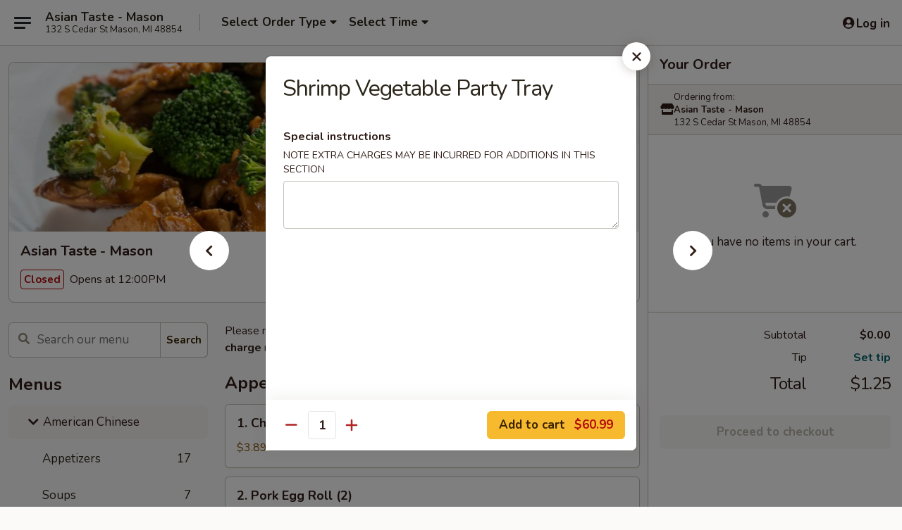

--- FILE ---
content_type: text/html; charset=UTF-8
request_url: https://www.asiantastemason.com/order/american-chinese/party-tray/shrimp-vegetable-party-tray
body_size: 42317
content:
<!DOCTYPE html>

<html class="no-js css-scroll" lang="en">
	<head>
		<meta charset="utf-8" />
		<meta http-equiv="X-UA-Compatible" content="IE=edge,chrome=1" />

				<title>Asian Taste - Mason | Shrimp Vegetable Party Tray | Party Tray | American Chinese</title>
		<meta name="description" content="Order online for dine in and takeout: Shrimp Vegetable Party Tray from Asian Taste - Mason. Serving the best Chinese in Mason, MI." />		<meta name="keywords" content="asian taste, asian taste mason, asian taste menu, mason chinese delivery, mason chinese food, mason chinese restaurants, chinese delivery, best chinese food in mason, chinese restaurants in mason, chinese restaurants near me, chinese food near me, mason chinese takeout" />		<meta name="viewport" content="width=device-width, initial-scale=1.0">

		<meta property="og:type" content="website">
		<meta property="og:title" content="Asian Taste - Mason | Shrimp Vegetable Party Tray | Party Tray | American Chinese">
		<meta property="og:description" content="Order online for dine in and takeout: Shrimp Vegetable Party Tray from Asian Taste - Mason. Serving the best Chinese in Mason, MI.">

		<meta name="twitter:card" content="summary_large_image">
		<meta name="twitter:title" content="Asian Taste - Mason | Shrimp Vegetable Party Tray | Party Tray | American Chinese">
		<meta name="twitter:description" content="Order online for dine in and takeout: Shrimp Vegetable Party Tray from Asian Taste - Mason. Serving the best Chinese in Mason, MI.">
					<meta property="og:image" content="https://imagedelivery.net/9lr8zq_Jvl7h6OFWqEi9IA/2ddd193a-d2cd-4809-52c3-1b15e5b3f000/public" />
			<meta name="twitter:image" content="https://imagedelivery.net/9lr8zq_Jvl7h6OFWqEi9IA/2ddd193a-d2cd-4809-52c3-1b15e5b3f000/public" />
		
		<meta name="apple-mobile-web-app-status-bar-style" content="black">
		<meta name="mobile-web-app-capable" content="yes">
					<link rel="canonical" href="https://www.asiantastemason.com/order/american-chinese/party-tray/shrimp-vegetable-party-tray"/>
						<link rel="shortcut icon" href="https://imagedelivery.net/9lr8zq_Jvl7h6OFWqEi9IA/73c25d2b-6ed6-4ab2-4aeb-c04875564000/public" type="image/png" />
			
		<link type="text/css" rel="stylesheet" href="/min/g=css4.0&amp;1768421684" />
		<link rel="stylesheet" href="//ajax.googleapis.com/ajax/libs/jqueryui/1.10.1/themes/base/minified/jquery-ui.min.css" />
		<link href='//fonts.googleapis.com/css?family=Open+Sans:400italic,400,700' rel='stylesheet' type='text/css' />
		<script src="https://kit.fontawesome.com/a4edb6363d.js" crossorigin="anonymous"></script>

		<style>
								.home_hero, .menu_hero{ background-image: url(https://imagedelivery.net/9lr8zq_Jvl7h6OFWqEi9IA/4618fefe-33e8-459d-867f-82a372fcb800/public); }
					@media
					(-webkit-min-device-pixel-ratio: 1.25),
					(min-resolution: 120dpi){
						/* Retina header*/
						.home_hero, .menu_hero{ background-image: url(https://imagedelivery.net/9lr8zq_Jvl7h6OFWqEi9IA/6161eae7-b9fe-4e7d-0af6-eaca71862f00/public); }
					}
															/*body{  } */

					
		</style>

		<style type="text/css">div.menuItem_2001284, li.menuItem_2001284, div.menuItem_2001287, li.menuItem_2001287, div.menuItem_2001289, li.menuItem_2001289, div.menuItem_2001290, li.menuItem_2001290, div.menuItem_2001292, li.menuItem_2001292, div.menuItem_2001293, li.menuItem_2001293, div.menuItem_2001297, li.menuItem_2001297, div.menuItem_2001298, li.menuItem_2001298, div.menuItem_2001299, li.menuItem_2001299, div.menuItem_2001301, li.menuItem_2001301, div.menuItem_2001302, li.menuItem_2001302, div.menuItem_2001304, li.menuItem_2001304, div.menuItem_2001306, li.menuItem_2001306, div.menuItem_2001308, li.menuItem_2001308, div.menuItem_2001310, li.menuItem_2001310, div.menuItem_2001312, li.menuItem_2001312, div.menuItem_2001313, li.menuItem_2001313, div.menuItem_2001314, li.menuItem_2001314, div.menuItem_2001315, li.menuItem_2001315, div.menuItem_2001316, li.menuItem_2001316, div.menuItem_2001317, li.menuItem_2001317, div.menuItem_2001318, li.menuItem_2001318, div.menuItem_2001319, li.menuItem_2001319, div.menuItem_2001320, li.menuItem_2001320, div.menuItem_2001321, li.menuItem_2001321, div.menuItem_2001322, li.menuItem_2001322, div.menuItem_2001324, li.menuItem_2001324, div.menuItem_2001326, li.menuItem_2001326, div.menuItem_2001329, li.menuItem_2001329, div.menuItem_2001331, li.menuItem_2001331, div.menuItem_2001333, li.menuItem_2001333, div.menuItem_2001335, li.menuItem_2001335, div.menuItem_2001336, li.menuItem_2001336, div.menuItem_2001338, li.menuItem_2001338, div.menuItem_2001341, li.menuItem_2001341, div.menuItem_2001343, li.menuItem_2001343, div.menuItem_2001345, li.menuItem_2001345, div.menuItem_2001347, li.menuItem_2001347, div.menuItem_2001348, li.menuItem_2001348, div.menuItem_2707629, li.menuItem_2707629 {display:none !important;}</style><script type="text/javascript">window.UNAVAILABLE_MENU_IDS = [2001284,2001287,2001289,2001290,2001292,2001293,2001297,2001298,2001299,2001301,2001302,2001304,2001306,2001308,2001310,2001312,2001313,2001314,2001315,2001316,2001317,2001318,2001319,2001320,2001321,2001322,2001324,2001326,2001329,2001331,2001333,2001335,2001336,2001338,2001341,2001343,2001345,2001347,2001348,2707629]</script>
		<script type="text/javascript">
			var UrlTag = "asiantastemason";
			var template = 'defaultv4';
			var formname = 'ordering3';
			var menulink = 'https://www.asiantastemason.com/order/american-chinese';
			var checkoutlink = 'https://www.asiantastemason.com/checkout';
		</script>
		<script>
			/* http://writing.colin-gourlay.com/safely-using-ready-before-including-jquery/ */
			(function(w,d,u){w.readyQ=[];w.bindReadyQ=[];function p(x,y){if(x=="ready"){w.bindReadyQ.push(y);}else{w.readyQ.push(x);}};var a={ready:p,bind:p};w.$=w.jQuery=function(f){if(f===d||f===u){return a}else{p(f)}}})(window,document)
		</script>

		<script type="application/ld+json">{
    "@context": "http://schema.org",
    "@type": "Menu",
    "url": "https://www.asiantastemason.com/order/american-chinese",
    "mainEntityOfPage": "https://www.asiantastemason.com/order/american-chinese",
    "inLanguage": "English",
    "name": "American Chinese",
    "description": "Please note: requests for additional items or special preparation may incur an <b>extra charge</b> not calculated on your online order.",
    "hasMenuSection": [
        {
            "@type": "MenuSection",
            "url": "https://www.asiantastemason.com/order/american-chinese/party-tray",
            "name": "Party Tray",
            "description": "Serves 5 - 7",
            "hasMenuItem": [
                {
                    "@type": "MenuItem",
                    "name": "Shrimp Vegetable Party Tray",
                    "url": "https://www.asiantastemason.com/order/american-chinese/party-tray/shrimp-vegetable-party-tray"
                }
            ]
        }
    ]
}</script>
<!-- Google Tag Manager -->
<script>
	window.dataLayer = window.dataLayer || [];
	let data = {
		account: 'asiantastemason',
		context: 'direct',
		templateVersion: 4,
		rid: 66	}
		dataLayer.push(data);
	(function(w,d,s,l,i){w[l]=w[l]||[];w[l].push({'gtm.start':
		new Date().getTime(),event:'gtm.js'});var f=d.getElementsByTagName(s)[0],
		j=d.createElement(s),dl=l!='dataLayer'?'&l='+l:'';j.async=true;j.src=
		'https://www.googletagmanager.com/gtm.js?id='+i+dl;f.parentNode.insertBefore(j,f);
		})(window,document,'script','dataLayer','GTM-K9P93M');

	function gtag() { dataLayer.push(arguments); }
</script>

			<script async src="https://www.googletagmanager.com/gtag/js?id=G-QHM7LKHPT2"></script>
	
	<script>
		
		gtag('js', new Date());

		
					gtag('config', "G-QHM7LKHPT2");
			</script>
		<link href="https://fonts.googleapis.com/css?family=Open+Sans:400,600,700|Nunito:400,700" rel="stylesheet" />
	</head>

	<body
		data-event-on:customer_registered="window.location.reload()"
		data-event-on:customer_logged_in="window.location.reload()"
		data-event-on:customer_logged_out="window.location.reload()"
	>
		<a class="skip-to-content-link" href="#main">Skip to content</a>
				<!-- Google Tag Manager (noscript) -->
		<noscript><iframe src="https://www.googletagmanager.com/ns.html?id=GTM-K9P93M" height="0" width="0" style="display:none;visibility:hidden"></iframe></noscript>
		<!-- End Google Tag Manager (noscript) -->
						<!-- wrapper starts -->
		<div class="wrapper">
			<div style="grid-area: header-announcements">
				<div id="upgradeBrowserBanner" class="alert alert-warning mb-0 rounded-0 py-4" style="display:none;">
	<div class="alert-icon"><i class="fas fa-warning" aria-hidden="true"></i></div>
	<div>
		<strong>We're sorry, but the Web browser you are using is not supported.</strong> <br/> Please upgrade your browser or try a different one to use this Website. Supported browsers include:<br/>
		<ul class="list-unstyled">
			<li class="mt-2"><a href="https://www.google.com/chrome" target="_blank" rel="noopener noreferrer" class="simple-link"><i class="fab fa-chrome"></i> Chrome</a></li>
			<li class="mt-2"><a href="https://www.mozilla.com/firefox/upgrade.html" target="_blank" rel="noopener noreferrer" class="simple-link"><i class="fab fa-firefox"></i> Firefox</a></li>
			<li class="mt-2"><a href="https://www.microsoft.com/en-us/windows/microsoft-edge" target="_blank" rel="noopener noreferrer" class="simple-link"><i class="fab fa-edge"></i> Edge</a></li>
			<li class="mt-2"><a href="http://www.apple.com/safari/" target="_blank" rel="noopener noreferrer" class="simple-link"><i class="fab fa-safari"></i> Safari</a></li>
		</ul>
	</div>
</div>
<script>
	var ua = navigator.userAgent;
	var match = ua.match(/Firefox\/([0-9]+)\./);
	var firefoxVersion = match ? parseInt(match[1]) : 1000;
	var match = ua.match(/Chrome\/([0-9]+)\./);
	var chromeVersion = match ? parseInt(match[1]) : 1000;
	var isIE = ua.indexOf('MSIE') > -1 || ua.indexOf('Trident') > -1;
	var upgradeBrowserBanner = document.getElementById('upgradeBrowserBanner');
	var isMatchesSupported = typeof(upgradeBrowserBanner.matches)!="undefined";
	var isEntriesSupported = typeof(Object.entries)!="undefined";
	//Safari version is verified with isEntriesSupported
	if (isIE || !isMatchesSupported || !isEntriesSupported || firefoxVersion <= 46 || chromeVersion <= 53) {
		upgradeBrowserBanner.style.display = 'flex';
	}
</script>				
				<!-- get closed sign if applicable. -->
				
				
							</div>

						<div class="headerAndWtype" style="grid-area: header">
				<!-- Header Starts -->
				<header class="header">
										<div class="d-flex flex-column align-items-start flex-md-row align-items-md-center">
												<div class="logo_name_alt flex-shrink-0 d-flex align-items-center align-self-stretch pe-6 pe-md-0">
							
	<button
		type="button"
		class="eds_button btn btn-outline eds_button--shape-default eds_menu_button"
		data-bs-toggle="offcanvas" data-bs-target="#side-menu" aria-controls="side-menu" aria-label="Main menu"	><span aria-hidden="true"></span> <span aria-hidden="true"></span> <span aria-hidden="true"></span></button>

	
							<div class="d-flex flex-column align-items-center mx-auto align-items-md-start mx-md-0">
								<a
									class="eds-display-text-title-xs text-truncate title-container"
									href="https://www.asiantastemason.com"
								>
									Asian Taste - Mason								</a>

																	<span class="eds-copy-text-s-regular text-center text-md-start address-container" title="132 S Cedar St Mason, MI 48854">
										132 S Cedar St Mason, MI 48854									</span>
															</div>
						</div>

																			<div class="eds-display-text-title-s d-none d-md-block border-start mx-4" style="width: 0">&nbsp;</div>

							<div class="header_order_options d-flex align-items-center  w-100 p-2p5 p-md-0">
																<div class="what">
									<button
	type="button"
	class="border-0 bg-transparent text-start"
	data-bs-toggle="modal"
	data-bs-target="#modal-order-options"
	aria-expanded="false"
	style="min-height: 44px"
>
	<div class="d-flex align-items-baseline gap-2">
		<div class="otype-name-label eds-copy-text-l-bold text-truncate" style="flex: 1" data-order-type-label>
			Select Order Type		</div>

		<i class="fa fa-fw fa-caret-down"></i>
	</div>

	<div
		class="otype-picker-label otype-address-label eds-interface-text-m-regular text-truncate hidden"
	>
			</div>
</button>

<script>
	$(function() {
		var $autoCompleteInputs = $('[data-autocomplete-address]');
		if ($autoCompleteInputs && $autoCompleteInputs.length) {
			$autoCompleteInputs.each(function() {
				let $input = $(this);
				let $deliveryAddressContainer = $input.parents('.deliveryAddressContainer').first();
				$input.autocomplete({
					source   : addressAC,
					minLength: 3,
					delay    : 300,
					select   : function(event, ui) {
						$.getJSON('/' + UrlTag + '/?form=addresslookup', {
							id: ui.item.id,
						}, function(data) {
							let location = data
							if (location.address.street.endsWith('Trl')) {
								location.address.street = location.address.street.replace('Trl', 'Trail')
							}
							let autoCompleteSuccess = $input.data('autocomplete-success');
							if (autoCompleteSuccess) {
								let autoCompleteSuccessFunction = window[autoCompleteSuccess];
								if (typeof autoCompleteSuccessFunction == "function") {
									autoCompleteSuccessFunction(location);
								}
							}

							let address = location.address

							$('#add-address-city, [data-autocompleted-city]').val(address.city)
							$('#add-address-state, [data-autocompleted-state]').val(address.stateCode)
							$('#add-address-zip, [data-autocompleted-zip]').val(address.postalCode)
							$('#add-address-latitude, [data-autocompleted-latitude]').val(location.position.lat)
							$('#add-address-longitude, [data-autocompleted-longitude]').val(location.position.lng)
							let streetAddress = (address.houseNumber || '') + ' ' + (address.street || '');
							$('#street-address-1, [data-autocompleted-street-address]').val(streetAddress)
							validateAddress($deliveryAddressContainer);
						})
					},
				})
				$input.attr('autocomplete', 'street-address')
			});
		}

		// autocomplete using Address autocomplete
		// jquery autocomplete needs 2 fields: title and value
		// id holds the LocationId which can be used at a later stage to get the coordinate of the selected choice
		function addressAC(query, callback) {
			//we don't actually want to search until they've entered the street number and at least one character
			words = query.term.trim().split(' ')
			if (words.length < 2) {
				return false
			}

			$.getJSON('/' + UrlTag + '/?form=addresssuggest', { q: query.term }, function(data) {
				var addresses = data.items
				addresses = addresses.map(addr => {
					if ((addr.address.label || '').endsWith('Trl')) {
						addr.address.label = addr.address.label.replace('Trl', 'Trail')
					}
					let streetAddress = (addr.address.label || '')
					return {
						label: streetAddress,
						value: streetAddress,
						id   : addr.id,
					}
				})

				return callback(addresses)
			})
		}

				$('[data-address-from-current-loc]').on('click', function(e) {
			let $streetAddressContainer = $(this).parents('.street-address-container').first();
			let $deliveryAddressContainer = $(this).parents('.deliveryAddressContainer').first();
			e.preventDefault();
			if(navigator.geolocation) {
				navigator.geolocation.getCurrentPosition(position => {
					$.getJSON('/' + UrlTag + '/?form=addresssuggest', {
						at: position.coords.latitude + "," + position.coords.longitude
					}, function(data) {
						let location = data.items[0];
						let address = location.address
						$streetAddressContainer.find('.input-street-address').val((address.houseNumber ? address.houseNumber : '') + ' ' + (address.street ? address.street : ''));
						$('#add-address-city').val(address.city ? address.city : '');
						$('#add-address-state').val(address.state ? address.state : '');
						$('#add-address-zip').val(address.postalCode ? address.postalCode : '');
						$('#add-address-latitude').val(location.position.lat ? location.position.lat : '');
						$('#add-address-longitude').val(location.position.lng ? location.position.lng : '');
						validateAddress($deliveryAddressContainer, 0);
					});
				});
			} else {
				alert("Geolocation is not supported by this browser!");
			}
		});
	});

	function autoCompleteSuccess(location)
	{
		if (location && location.address) {
			let address = location.address

			let streetAddress = (address.houseNumber || '') + ' ' + (address.street || '');
			$.ajax({
				url: '/' + UrlTag + '/?form=saveformfields',
				data: {
					'param_full~address_s_n_255': streetAddress + ', ' + address.city + ', ' + address.state,
					'param_street~address_s_n_255': streetAddress,
					'param_city_s_n_90': address.city,
					'param_state_s_n_2': address.state,
					'param_zip~code_z_n_10': address.postalCode,
				}
			});
		}
	}
</script>
								</div>

																									<div class="when showcheck_parent">
																				<div class="ordertimetypes ">
	<button
		type="button"
		class="border-0 bg-transparent text-start loadable-content"
		data-bs-toggle="modal"
		data-bs-target="#modal-order-time"
		aria-expanded="false"
		style="min-height: 44px"
		data-change-label-to-later-date
	>
		<div class="d-flex align-items-baseline gap-2">
			<div class="eds-copy-text-l-bold text-truncate flex-fill" data-otype-time-day>
								Select Time			</div>

			<i class="fa fa-fw fa-caret-down"></i>
		</div>

		<div
			class="otype-picker-label otype-picker-time eds-interface-text-m-regular text-truncate hidden"
			data-otype-time
		>
			Later		</div>
	</button>
</div>
									</div>
															</div>
						
												<div class="position-absolute top-0 end-0 pe-2 py-2p5">
							
	<div id="login-status" >
					
	<button
		type="button"
		class="eds_button btn btn-outline eds_button--shape-default px-2 text-nowrap"
		aria-label="Log in" style="color: currentColor" data-bs-toggle="modal" data-bs-target="#login-modal"	><i
		class="eds_icon fa fa-lg fa-fw fa-user-circle d-block d-lg-none"
		style="font-family: &quot;Font Awesome 5 Pro&quot;; "	></i>

	 <div class="d-none d-lg-flex align-items-baseline gap-2">
	<i
		class="eds_icon fa fa-fw fa-user-circle"
		style="font-family: &quot;Font Awesome 5 Pro&quot;; "	></i>

	<div class="profile-container text-truncate">Log in</div></div></button>

				</div>

							</div>
					</div>

															
	<aside		data-eds-id="696d01f710e50"
		class="eds_side_menu offcanvas offcanvas-start text-dark "
		tabindex="-1"
				id="side-menu" data-event-on:menu_selected="this.dispatchEvent(new CustomEvent('eds.hide'))" data-event-on:category_selected="this.dispatchEvent(new CustomEvent('eds.hide'))"	>
		
		<div class="eds_side_menu-body offcanvas-body d-flex flex-column p-0 css-scroll">
										<div
					class="eds_side_menu-close position-absolute top-0 end-0 pt-3 pe-3 "
					style="z-index: 1"
				>
					
	<button
		type="button"
		class="eds_button btn btn-outline-secondary eds_button--shape-circle"
		data-bs-dismiss="offcanvas" data-bs-target="[data-eds-id=&quot;696d01f710e50&quot;]" aria-label="Close"	><i
		class="eds_icon fa fa-fw fa-close"
		style="font-family: &quot;Font Awesome 5 Pro&quot;; "	></i></button>

					</div>
			
			<div class="restaurant-info border-bottom border-light p-3">
							<p class="eds-display-text-title-xs mb-0 me-2 pe-4">Asian Taste - Mason</p>

			<div class="eds-copy-text-s-regular me-2 pe-4">
			132 S Cedar St Mason, MI 48854		</div>
						</div>

																	
	<div class="border-bottom border-light p-3">
					<h2 class="eds-display-text-title-m m-0 pb-3">
				Menus			</h2>
		
		
			<details
				class="eds_list eds_list--border-none" open				data-menu-id="15843"
									data-event-on:document_ready="this.open = localStorage.getItem('menu-open-15843') !== 'false'"
										onclick="localStorage.setItem('menu-open-15843', !this.open)"
							>
									<summary
						class="eds_list-item eds-copy-text-l-regular list-unstyled rounded-3 mb-1 px-3 px-lg-4 py-2p5 active"
						data-event-on:category_pinned="(category) => $(this).toggleClass('active', category.menuId === '15843')"
						tabindex="0"
					>
						
	<i
		class="eds_icon fas fa-fw fa-chevron-right"
		style="font-family: &quot;Font Awesome 5 Pro&quot;; "	></i>

	 American Chinese					</summary>
				
																		
									<a
						class="eds_list-item eds-copy-text-l-regular list-unstyled rounded-3 mb-1 px-3 px-lg-4 py-2p5 ps-5 ps-lg-5 d-flex "
						data-event-on:category_pinned="(category) => $(this).toggleClass('active', category.id === '203173')"
						href="https://www.asiantastemason.com/order/american-chinese/appetizers"
						onclick="if (!event.ctrlKey) {
							const currentMenuIsActive = false || $(this).closest('details').find('summary').hasClass('active');
							if (currentMenuIsActive) {
								app.event.emit('category_selected', { id: '203173' });
							} else {
								app.event.emit('menu_selected', { menu_id: '15843', menu_description: &quot;Please note: requests for additional items or special preparation may incur an &lt;b&gt;extra charge&lt;\/b&gt; not calculated on your online order.&quot;, category_id: '203173' });
							}
															return false;
													}"
					>
						Appetizers													<span class="ms-auto">17</span>
											</a>
									<a
						class="eds_list-item eds-copy-text-l-regular list-unstyled rounded-3 mb-1 px-3 px-lg-4 py-2p5 ps-5 ps-lg-5 d-flex "
						data-event-on:category_pinned="(category) => $(this).toggleClass('active', category.id === '203174')"
						href="https://www.asiantastemason.com/order/american-chinese/soups"
						onclick="if (!event.ctrlKey) {
							const currentMenuIsActive = false || $(this).closest('details').find('summary').hasClass('active');
							if (currentMenuIsActive) {
								app.event.emit('category_selected', { id: '203174' });
							} else {
								app.event.emit('menu_selected', { menu_id: '15843', menu_description: &quot;Please note: requests for additional items or special preparation may incur an &lt;b&gt;extra charge&lt;\/b&gt; not calculated on your online order.&quot;, category_id: '203174' });
							}
															return false;
													}"
					>
						Soups													<span class="ms-auto">7</span>
											</a>
									<a
						class="eds_list-item eds-copy-text-l-regular list-unstyled rounded-3 mb-1 px-3 px-lg-4 py-2p5 ps-5 ps-lg-5 d-flex "
						data-event-on:category_pinned="(category) => $(this).toggleClass('active', category.id === '203175')"
						href="https://www.asiantastemason.com/order/american-chinese/fried-rice"
						onclick="if (!event.ctrlKey) {
							const currentMenuIsActive = false || $(this).closest('details').find('summary').hasClass('active');
							if (currentMenuIsActive) {
								app.event.emit('category_selected', { id: '203175' });
							} else {
								app.event.emit('menu_selected', { menu_id: '15843', menu_description: &quot;Please note: requests for additional items or special preparation may incur an &lt;b&gt;extra charge&lt;\/b&gt; not calculated on your online order.&quot;, category_id: '203175' });
							}
															return false;
													}"
					>
						Fried Rice													<span class="ms-auto">8</span>
											</a>
									<a
						class="eds_list-item eds-copy-text-l-regular list-unstyled rounded-3 mb-1 px-3 px-lg-4 py-2p5 ps-5 ps-lg-5 d-flex "
						data-event-on:category_pinned="(category) => $(this).toggleClass('active', category.id === '203176')"
						href="https://www.asiantastemason.com/order/american-chinese/noodles"
						onclick="if (!event.ctrlKey) {
							const currentMenuIsActive = false || $(this).closest('details').find('summary').hasClass('active');
							if (currentMenuIsActive) {
								app.event.emit('category_selected', { id: '203176' });
							} else {
								app.event.emit('menu_selected', { menu_id: '15843', menu_description: &quot;Please note: requests for additional items or special preparation may incur an &lt;b&gt;extra charge&lt;\/b&gt; not calculated on your online order.&quot;, category_id: '203176' });
							}
															return false;
													}"
					>
						Noodles													<span class="ms-auto">8</span>
											</a>
									<a
						class="eds_list-item eds-copy-text-l-regular list-unstyled rounded-3 mb-1 px-3 px-lg-4 py-2p5 ps-5 ps-lg-5 d-flex "
						data-event-on:category_pinned="(category) => $(this).toggleClass('active', category.id === '203178')"
						href="https://www.asiantastemason.com/order/american-chinese/egg-foo-young"
						onclick="if (!event.ctrlKey) {
							const currentMenuIsActive = false || $(this).closest('details').find('summary').hasClass('active');
							if (currentMenuIsActive) {
								app.event.emit('category_selected', { id: '203178' });
							} else {
								app.event.emit('menu_selected', { menu_id: '15843', menu_description: &quot;Please note: requests for additional items or special preparation may incur an &lt;b&gt;extra charge&lt;\/b&gt; not calculated on your online order.&quot;, category_id: '203178' });
							}
															return false;
													}"
					>
						Egg Foo Young													<span class="ms-auto">6</span>
											</a>
									<a
						class="eds_list-item eds-copy-text-l-regular list-unstyled rounded-3 mb-1 px-3 px-lg-4 py-2p5 ps-5 ps-lg-5 d-flex "
						data-event-on:category_pinned="(category) => $(this).toggleClass('active', category.id === '203179')"
						href="https://www.asiantastemason.com/order/american-chinese/chop-suey-chow-mein"
						onclick="if (!event.ctrlKey) {
							const currentMenuIsActive = false || $(this).closest('details').find('summary').hasClass('active');
							if (currentMenuIsActive) {
								app.event.emit('category_selected', { id: '203179' });
							} else {
								app.event.emit('menu_selected', { menu_id: '15843', menu_description: &quot;Please note: requests for additional items or special preparation may incur an &lt;b&gt;extra charge&lt;\/b&gt; not calculated on your online order.&quot;, category_id: '203179' });
							}
															return false;
													}"
					>
						Chop Suey / Chow Mein													<span class="ms-auto">10</span>
											</a>
									<a
						class="eds_list-item eds-copy-text-l-regular list-unstyled rounded-3 mb-1 px-3 px-lg-4 py-2p5 ps-5 ps-lg-5 d-flex "
						data-event-on:category_pinned="(category) => $(this).toggleClass('active', category.id === '203177')"
						href="https://www.asiantastemason.com/order/american-chinese/mei-fun"
						onclick="if (!event.ctrlKey) {
							const currentMenuIsActive = false || $(this).closest('details').find('summary').hasClass('active');
							if (currentMenuIsActive) {
								app.event.emit('category_selected', { id: '203177' });
							} else {
								app.event.emit('menu_selected', { menu_id: '15843', menu_description: &quot;Please note: requests for additional items or special preparation may incur an &lt;b&gt;extra charge&lt;\/b&gt; not calculated on your online order.&quot;, category_id: '203177' });
							}
															return false;
													}"
					>
						Mei Fun													<span class="ms-auto">7</span>
											</a>
									<a
						class="eds_list-item eds-copy-text-l-regular list-unstyled rounded-3 mb-1 px-3 px-lg-4 py-2p5 ps-5 ps-lg-5 d-flex "
						data-event-on:category_pinned="(category) => $(this).toggleClass('active', category.id === '203180')"
						href="https://www.asiantastemason.com/order/american-chinese/pork"
						onclick="if (!event.ctrlKey) {
							const currentMenuIsActive = false || $(this).closest('details').find('summary').hasClass('active');
							if (currentMenuIsActive) {
								app.event.emit('category_selected', { id: '203180' });
							} else {
								app.event.emit('menu_selected', { menu_id: '15843', menu_description: &quot;Please note: requests for additional items or special preparation may incur an &lt;b&gt;extra charge&lt;\/b&gt; not calculated on your online order.&quot;, category_id: '203180' });
							}
															return false;
													}"
					>
						Pork													<span class="ms-auto">6</span>
											</a>
									<a
						class="eds_list-item eds-copy-text-l-regular list-unstyled rounded-3 mb-1 px-3 px-lg-4 py-2p5 ps-5 ps-lg-5 d-flex "
						data-event-on:category_pinned="(category) => $(this).toggleClass('active', category.id === '203181')"
						href="https://www.asiantastemason.com/order/american-chinese/chicken"
						onclick="if (!event.ctrlKey) {
							const currentMenuIsActive = false || $(this).closest('details').find('summary').hasClass('active');
							if (currentMenuIsActive) {
								app.event.emit('category_selected', { id: '203181' });
							} else {
								app.event.emit('menu_selected', { menu_id: '15843', menu_description: &quot;Please note: requests for additional items or special preparation may incur an &lt;b&gt;extra charge&lt;\/b&gt; not calculated on your online order.&quot;, category_id: '203181' });
							}
															return false;
													}"
					>
						Chicken													<span class="ms-auto">12</span>
											</a>
									<a
						class="eds_list-item eds-copy-text-l-regular list-unstyled rounded-3 mb-1 px-3 px-lg-4 py-2p5 ps-5 ps-lg-5 d-flex "
						data-event-on:category_pinned="(category) => $(this).toggleClass('active', category.id === '203182')"
						href="https://www.asiantastemason.com/order/american-chinese/beef"
						onclick="if (!event.ctrlKey) {
							const currentMenuIsActive = false || $(this).closest('details').find('summary').hasClass('active');
							if (currentMenuIsActive) {
								app.event.emit('category_selected', { id: '203182' });
							} else {
								app.event.emit('menu_selected', { menu_id: '15843', menu_description: &quot;Please note: requests for additional items or special preparation may incur an &lt;b&gt;extra charge&lt;\/b&gt; not calculated on your online order.&quot;, category_id: '203182' });
							}
															return false;
													}"
					>
						Beef													<span class="ms-auto">4</span>
											</a>
									<a
						class="eds_list-item eds-copy-text-l-regular list-unstyled rounded-3 mb-1 px-3 px-lg-4 py-2p5 ps-5 ps-lg-5 d-flex "
						data-event-on:category_pinned="(category) => $(this).toggleClass('active', category.id === '203183')"
						href="https://www.asiantastemason.com/order/american-chinese/seafood"
						onclick="if (!event.ctrlKey) {
							const currentMenuIsActive = false || $(this).closest('details').find('summary').hasClass('active');
							if (currentMenuIsActive) {
								app.event.emit('category_selected', { id: '203183' });
							} else {
								app.event.emit('menu_selected', { menu_id: '15843', menu_description: &quot;Please note: requests for additional items or special preparation may incur an &lt;b&gt;extra charge&lt;\/b&gt; not calculated on your online order.&quot;, category_id: '203183' });
							}
															return false;
													}"
					>
						Seafood													<span class="ms-auto">9</span>
											</a>
									<a
						class="eds_list-item eds-copy-text-l-regular list-unstyled rounded-3 mb-1 px-3 px-lg-4 py-2p5 ps-5 ps-lg-5 d-flex "
						data-event-on:category_pinned="(category) => $(this).toggleClass('active', category.id === '203185')"
						href="https://www.asiantastemason.com/order/american-chinese/vegetarian-dishes"
						onclick="if (!event.ctrlKey) {
							const currentMenuIsActive = false || $(this).closest('details').find('summary').hasClass('active');
							if (currentMenuIsActive) {
								app.event.emit('category_selected', { id: '203185' });
							} else {
								app.event.emit('menu_selected', { menu_id: '15843', menu_description: &quot;Please note: requests for additional items or special preparation may incur an &lt;b&gt;extra charge&lt;\/b&gt; not calculated on your online order.&quot;, category_id: '203185' });
							}
															return false;
													}"
					>
						Vegetarian Dishes													<span class="ms-auto">10</span>
											</a>
									<a
						class="eds_list-item eds-copy-text-l-regular list-unstyled rounded-3 mb-1 px-3 px-lg-4 py-2p5 ps-5 ps-lg-5 d-flex "
						data-event-on:category_pinned="(category) => $(this).toggleClass('active', category.id === '203186')"
						href="https://www.asiantastemason.com/order/american-chinese/entre-chef-specials"
						onclick="if (!event.ctrlKey) {
							const currentMenuIsActive = false || $(this).closest('details').find('summary').hasClass('active');
							if (currentMenuIsActive) {
								app.event.emit('category_selected', { id: '203186' });
							} else {
								app.event.emit('menu_selected', { menu_id: '15843', menu_description: &quot;Please note: requests for additional items or special preparation may incur an &lt;b&gt;extra charge&lt;\/b&gt; not calculated on your online order.&quot;, category_id: '203186' });
							}
															return false;
													}"
					>
						Entrée Chef Specials													<span class="ms-auto">35</span>
											</a>
									<a
						class="eds_list-item eds-copy-text-l-regular list-unstyled rounded-3 mb-1 px-3 px-lg-4 py-2p5 ps-5 ps-lg-5 d-flex "
						data-event-on:category_pinned="(category) => $(this).toggleClass('active', category.id === '203187')"
						href="https://www.asiantastemason.com/order/american-chinese/dinner-combination-plates"
						onclick="if (!event.ctrlKey) {
							const currentMenuIsActive = false || $(this).closest('details').find('summary').hasClass('active');
							if (currentMenuIsActive) {
								app.event.emit('category_selected', { id: '203187' });
							} else {
								app.event.emit('menu_selected', { menu_id: '15843', menu_description: &quot;Please note: requests for additional items or special preparation may incur an &lt;b&gt;extra charge&lt;\/b&gt; not calculated on your online order.&quot;, category_id: '203187' });
							}
															return false;
													}"
					>
						Dinner Combination Plates													<span class="ms-auto">31</span>
											</a>
									<a
						class="eds_list-item eds-copy-text-l-regular list-unstyled rounded-3 mb-1 px-3 px-lg-4 py-2p5 ps-5 ps-lg-5 d-flex "
						data-event-on:category_pinned="(category) => $(this).toggleClass('active', category.id === '203184')"
						href="https://www.asiantastemason.com/order/american-chinese/healthy-choices"
						onclick="if (!event.ctrlKey) {
							const currentMenuIsActive = false || $(this).closest('details').find('summary').hasClass('active');
							if (currentMenuIsActive) {
								app.event.emit('category_selected', { id: '203184' });
							} else {
								app.event.emit('menu_selected', { menu_id: '15843', menu_description: &quot;Please note: requests for additional items or special preparation may incur an &lt;b&gt;extra charge&lt;\/b&gt; not calculated on your online order.&quot;, category_id: '203184' });
							}
															return false;
													}"
					>
						Healthy Choices													<span class="ms-auto">10</span>
											</a>
									<a
						class="eds_list-item eds-copy-text-l-regular list-unstyled rounded-3 mb-1 px-3 px-lg-4 py-2p5 ps-5 ps-lg-5 d-flex active"
						data-event-on:category_pinned="(category) => $(this).toggleClass('active', category.id === '259615')"
						href="https://www.asiantastemason.com/order/american-chinese/party-tray"
						onclick="if (!event.ctrlKey) {
							const currentMenuIsActive = false || $(this).closest('details').find('summary').hasClass('active');
							if (currentMenuIsActive) {
								app.event.emit('category_selected', { id: '259615' });
							} else {
								app.event.emit('menu_selected', { menu_id: '15843', menu_description: &quot;Please note: requests for additional items or special preparation may incur an &lt;b&gt;extra charge&lt;\/b&gt; not calculated on your online order.&quot;, category_id: '259615' });
							}
															return false;
													}"
					>
						Party Tray													<span class="ms-auto">14</span>
											</a>
									<a
						class="eds_list-item eds-copy-text-l-regular list-unstyled rounded-3 mb-1 px-3 px-lg-4 py-2p5 ps-5 ps-lg-5 d-flex "
						data-event-on:category_pinned="(category) => $(this).toggleClass('active', category.id === '203189')"
						href="https://www.asiantastemason.com/order/american-chinese/side-orders"
						onclick="if (!event.ctrlKey) {
							const currentMenuIsActive = false || $(this).closest('details').find('summary').hasClass('active');
							if (currentMenuIsActive) {
								app.event.emit('category_selected', { id: '203189' });
							} else {
								app.event.emit('menu_selected', { menu_id: '15843', menu_description: &quot;Please note: requests for additional items or special preparation may incur an &lt;b&gt;extra charge&lt;\/b&gt; not calculated on your online order.&quot;, category_id: '203189' });
							}
															return false;
													}"
					>
						Side Orders													<span class="ms-auto">3</span>
											</a>
									<a
						class="eds_list-item eds-copy-text-l-regular list-unstyled rounded-3 mb-1 px-3 px-lg-4 py-2p5 ps-5 ps-lg-5 d-flex "
						data-event-on:category_pinned="(category) => $(this).toggleClass('active', category.id === '203190')"
						href="https://www.asiantastemason.com/order/american-chinese/drinks"
						onclick="if (!event.ctrlKey) {
							const currentMenuIsActive = false || $(this).closest('details').find('summary').hasClass('active');
							if (currentMenuIsActive) {
								app.event.emit('category_selected', { id: '203190' });
							} else {
								app.event.emit('menu_selected', { menu_id: '15843', menu_description: &quot;Please note: requests for additional items or special preparation may incur an &lt;b&gt;extra charge&lt;\/b&gt; not calculated on your online order.&quot;, category_id: '203190' });
							}
															return false;
													}"
					>
						Drinks													<span class="ms-auto">6</span>
											</a>
							</details>
		
			<details
				class="eds_list eds_list--border-none" open				data-menu-id="15848"
									data-event-on:document_ready="this.open = localStorage.getItem('menu-open-15848') !== 'false'"
										onclick="localStorage.setItem('menu-open-15848', !this.open)"
							>
									<summary
						class="eds_list-item eds-copy-text-l-regular list-unstyled rounded-3 mb-1 px-3 px-lg-4 py-2p5 "
						data-event-on:category_pinned="(category) => $(this).toggleClass('active', category.menuId === '15848')"
						tabindex="0"
					>
						
	<i
		class="eds_icon fas fa-fw fa-chevron-right"
		style="font-family: &quot;Font Awesome 5 Pro&quot;; "	></i>

	 Authentic Chinese					</summary>
				
																		
									<a
						class="eds_list-item eds-copy-text-l-regular list-unstyled rounded-3 mb-1 px-3 px-lg-4 py-2p5 ps-5 ps-lg-5 d-flex "
						data-event-on:category_pinned="(category) => $(this).toggleClass('active', category.id === '203197')"
						href="https://www.asiantastemason.com/order/authentic-chinese/pork-1"
						onclick="if (!event.ctrlKey) {
							const currentMenuIsActive = false || $(this).closest('details').find('summary').hasClass('active');
							if (currentMenuIsActive) {
								app.event.emit('category_selected', { id: '203197' });
							} else {
								app.event.emit('menu_selected', { menu_id: '15848', menu_description: &quot;Please note: requests for additional items or special preparation may incur an &lt;b&gt;extra charge&lt;\/b&gt; not calculated on your online order.&quot;, category_id: '203197' });
							}
															return false;
													}"
					>
						Pork													<span class="ms-auto">4</span>
											</a>
									<a
						class="eds_list-item eds-copy-text-l-regular list-unstyled rounded-3 mb-1 px-3 px-lg-4 py-2p5 ps-5 ps-lg-5 d-flex "
						data-event-on:category_pinned="(category) => $(this).toggleClass('active', category.id === '203198')"
						href="https://www.asiantastemason.com/order/authentic-chinese/beef-1"
						onclick="if (!event.ctrlKey) {
							const currentMenuIsActive = false || $(this).closest('details').find('summary').hasClass('active');
							if (currentMenuIsActive) {
								app.event.emit('category_selected', { id: '203198' });
							} else {
								app.event.emit('menu_selected', { menu_id: '15848', menu_description: &quot;Please note: requests for additional items or special preparation may incur an &lt;b&gt;extra charge&lt;\/b&gt; not calculated on your online order.&quot;, category_id: '203198' });
							}
															return false;
													}"
					>
						Beef													<span class="ms-auto">5</span>
											</a>
									<a
						class="eds_list-item eds-copy-text-l-regular list-unstyled rounded-3 mb-1 px-3 px-lg-4 py-2p5 ps-5 ps-lg-5 d-flex "
						data-event-on:category_pinned="(category) => $(this).toggleClass('active', category.id === '203199')"
						href="https://www.asiantastemason.com/order/authentic-chinese/chicken-1"
						onclick="if (!event.ctrlKey) {
							const currentMenuIsActive = false || $(this).closest('details').find('summary').hasClass('active');
							if (currentMenuIsActive) {
								app.event.emit('category_selected', { id: '203199' });
							} else {
								app.event.emit('menu_selected', { menu_id: '15848', menu_description: &quot;Please note: requests for additional items or special preparation may incur an &lt;b&gt;extra charge&lt;\/b&gt; not calculated on your online order.&quot;, category_id: '203199' });
							}
															return false;
													}"
					>
						Chicken													<span class="ms-auto">2</span>
											</a>
									<a
						class="eds_list-item eds-copy-text-l-regular list-unstyled rounded-3 mb-1 px-3 px-lg-4 py-2p5 ps-5 ps-lg-5 d-flex "
						data-event-on:category_pinned="(category) => $(this).toggleClass('active', category.id === '203200')"
						href="https://www.asiantastemason.com/order/authentic-chinese/fish-shrimp"
						onclick="if (!event.ctrlKey) {
							const currentMenuIsActive = false || $(this).closest('details').find('summary').hasClass('active');
							if (currentMenuIsActive) {
								app.event.emit('category_selected', { id: '203200' });
							} else {
								app.event.emit('menu_selected', { menu_id: '15848', menu_description: &quot;Please note: requests for additional items or special preparation may incur an &lt;b&gt;extra charge&lt;\/b&gt; not calculated on your online order.&quot;, category_id: '203200' });
							}
															return false;
													}"
					>
						Fish / Shrimp													<span class="ms-auto">8</span>
											</a>
									<a
						class="eds_list-item eds-copy-text-l-regular list-unstyled rounded-3 mb-1 px-3 px-lg-4 py-2p5 ps-5 ps-lg-5 d-flex "
						data-event-on:category_pinned="(category) => $(this).toggleClass('active', category.id === '203201')"
						href="https://www.asiantastemason.com/order/authentic-chinese/tofu-vegetable"
						onclick="if (!event.ctrlKey) {
							const currentMenuIsActive = false || $(this).closest('details').find('summary').hasClass('active');
							if (currentMenuIsActive) {
								app.event.emit('category_selected', { id: '203201' });
							} else {
								app.event.emit('menu_selected', { menu_id: '15848', menu_description: &quot;Please note: requests for additional items or special preparation may incur an &lt;b&gt;extra charge&lt;\/b&gt; not calculated on your online order.&quot;, category_id: '203201' });
							}
															return false;
													}"
					>
						Tofu / Vegetable													<span class="ms-auto">8</span>
											</a>
									<a
						class="eds_list-item eds-copy-text-l-regular list-unstyled rounded-3 mb-1 px-3 px-lg-4 py-2p5 ps-5 ps-lg-5 d-flex "
						data-event-on:category_pinned="(category) => $(this).toggleClass('active', category.id === '203193')"
						href="https://www.asiantastemason.com/order/authentic-chinese/special-soup"
						onclick="if (!event.ctrlKey) {
							const currentMenuIsActive = false || $(this).closest('details').find('summary').hasClass('active');
							if (currentMenuIsActive) {
								app.event.emit('category_selected', { id: '203193' });
							} else {
								app.event.emit('menu_selected', { menu_id: '15848', menu_description: &quot;Please note: requests for additional items or special preparation may incur an &lt;b&gt;extra charge&lt;\/b&gt; not calculated on your online order.&quot;, category_id: '203193' });
							}
															return false;
													}"
					>
						Special Soup													<span class="ms-auto">6</span>
											</a>
									<a
						class="eds_list-item eds-copy-text-l-regular list-unstyled rounded-3 mb-1 px-3 px-lg-4 py-2p5 ps-5 ps-lg-5 d-flex "
						data-event-on:category_pinned="(category) => $(this).toggleClass('active', category.id === '203194')"
						href="https://www.asiantastemason.com/order/authentic-chinese/soup-with-noodle"
						onclick="if (!event.ctrlKey) {
							const currentMenuIsActive = false || $(this).closest('details').find('summary').hasClass('active');
							if (currentMenuIsActive) {
								app.event.emit('category_selected', { id: '203194' });
							} else {
								app.event.emit('menu_selected', { menu_id: '15848', menu_description: &quot;Please note: requests for additional items or special preparation may incur an &lt;b&gt;extra charge&lt;\/b&gt; not calculated on your online order.&quot;, category_id: '203194' });
							}
															return false;
													}"
					>
						Soup with Noodle													<span class="ms-auto">4</span>
											</a>
									<a
						class="eds_list-item eds-copy-text-l-regular list-unstyled rounded-3 mb-1 px-3 px-lg-4 py-2p5 ps-5 ps-lg-5 d-flex "
						data-event-on:category_pinned="(category) => $(this).toggleClass('active', category.id === '203196')"
						href="https://www.asiantastemason.com/order/authentic-chinese/chinese-clay-pot"
						onclick="if (!event.ctrlKey) {
							const currentMenuIsActive = false || $(this).closest('details').find('summary').hasClass('active');
							if (currentMenuIsActive) {
								app.event.emit('category_selected', { id: '203196' });
							} else {
								app.event.emit('menu_selected', { menu_id: '15848', menu_description: &quot;Please note: requests for additional items or special preparation may incur an &lt;b&gt;extra charge&lt;\/b&gt; not calculated on your online order.&quot;, category_id: '203196' });
							}
															return false;
													}"
					>
						Chinese Clay Pot													<span class="ms-auto">4</span>
											</a>
									<a
						class="eds_list-item eds-copy-text-l-regular list-unstyled rounded-3 mb-1 px-3 px-lg-4 py-2p5 ps-5 ps-lg-5 d-flex "
						data-event-on:category_pinned="(category) => $(this).toggleClass('active', category.id === '203195')"
						href="https://www.asiantastemason.com/order/authentic-chinese/spicy-woks"
						onclick="if (!event.ctrlKey) {
							const currentMenuIsActive = false || $(this).closest('details').find('summary').hasClass('active');
							if (currentMenuIsActive) {
								app.event.emit('category_selected', { id: '203195' });
							} else {
								app.event.emit('menu_selected', { menu_id: '15848', menu_description: &quot;Please note: requests for additional items or special preparation may incur an &lt;b&gt;extra charge&lt;\/b&gt; not calculated on your online order.&quot;, category_id: '203195' });
							}
															return false;
													}"
					>
						Spicy Woks													<span class="ms-auto">3</span>
											</a>
									<a
						class="eds_list-item eds-copy-text-l-regular list-unstyled rounded-3 mb-1 px-3 px-lg-4 py-2p5 ps-5 ps-lg-5 d-flex "
						data-event-on:category_pinned="(category) => $(this).toggleClass('active', category.id === '203202')"
						href="https://www.asiantastemason.com/order/authentic-chinese/chefs-special"
						onclick="if (!event.ctrlKey) {
							const currentMenuIsActive = false || $(this).closest('details').find('summary').hasClass('active');
							if (currentMenuIsActive) {
								app.event.emit('category_selected', { id: '203202' });
							} else {
								app.event.emit('menu_selected', { menu_id: '15848', menu_description: &quot;Please note: requests for additional items or special preparation may incur an &lt;b&gt;extra charge&lt;\/b&gt; not calculated on your online order.&quot;, category_id: '203202' });
							}
															return false;
													}"
					>
						Chef's Special													<span class="ms-auto">5</span>
											</a>
									<a
						class="eds_list-item eds-copy-text-l-regular list-unstyled rounded-3 mb-1 px-3 px-lg-4 py-2p5 ps-5 ps-lg-5 d-flex "
						data-event-on:category_pinned="(category) => $(this).toggleClass('active', category.id === '203192')"
						href="https://www.asiantastemason.com/order/authentic-chinese/dim-sum"
						onclick="if (!event.ctrlKey) {
							const currentMenuIsActive = false || $(this).closest('details').find('summary').hasClass('active');
							if (currentMenuIsActive) {
								app.event.emit('category_selected', { id: '203192' });
							} else {
								app.event.emit('menu_selected', { menu_id: '15848', menu_description: &quot;Please note: requests for additional items or special preparation may incur an &lt;b&gt;extra charge&lt;\/b&gt; not calculated on your online order.&quot;, category_id: '203192' });
							}
															return false;
													}"
					>
						Dim Sum													<span class="ms-auto">6</span>
											</a>
									<a
						class="eds_list-item eds-copy-text-l-regular list-unstyled rounded-3 mb-1 px-3 px-lg-4 py-2p5 ps-5 ps-lg-5 d-flex "
						data-event-on:category_pinned="(category) => $(this).toggleClass('active', category.id === '203191')"
						href="https://www.asiantastemason.com/order/authentic-chinese/drinks"
						onclick="if (!event.ctrlKey) {
							const currentMenuIsActive = false || $(this).closest('details').find('summary').hasClass('active');
							if (currentMenuIsActive) {
								app.event.emit('category_selected', { id: '203191' });
							} else {
								app.event.emit('menu_selected', { menu_id: '15848', menu_description: &quot;Please note: requests for additional items or special preparation may incur an &lt;b&gt;extra charge&lt;\/b&gt; not calculated on your online order.&quot;, category_id: '203191' });
							}
															return false;
													}"
					>
						Drinks													<span class="ms-auto">6</span>
											</a>
							</details>
		
			</div>

						
																	<nav>
							<ul class="eds_list eds_list--border-none border-bottom">
	<li class="eds_list-item">
		<a class="d-block p-3 " href="https://www.asiantastemason.com">
			Home		</a>
	</li>

		
	
			<li class="eds_list-item">
			<a class="d-block p-3 " href="https://www.asiantastemason.com/locationinfo">
				Location &amp; Hours			</a>
		</li>
	
	<li class="eds_list-item">
		<a class="d-block p-3 " href="https://www.asiantastemason.com/contact">
			Contact
		</a>
	</li>
</ul>
						</nav>

												<div class="eds-copy-text-s-regular p-3 d-lg-none">
							
<ul class="list-unstyled d-flex gap-2">
						<li><a href="https://www.yelp.com/biz/asian-taste-mason" target="new" aria-label="Opens in new tab" title="Opens in new tab" class="icon" title="Yelp"><i class="fab fa-yelp"></i><span class="sr-only">Yelp</span></a></li>
									<li><a href="https://www.tripadvisor.com/Restaurant_Review-g42445-d23853934-Reviews-Asian_Taste-Mason_Ingham_County_Michigan.html" target="new" aria-label="Opens in new tab" title="Opens in new tab" class="icon" title="TripAdvisor"><i class="fak fa-tripadvisor"></i><span class="sr-only">TripAdvisor</span></a></li>
				</ul>

<div><a href="http://chinesemenuonline.com">&copy; 2026 Online Ordering by Chinese Menu Online</a></div>
	<div>Explore Chinese dining options in Mason with <a href="https://www.springroll.com" target="_blank" title="Opens in new tab" aria-label="Opens in new tab">Springroll</a></div>

<ul class="list-unstyled mb-0 pt-3">
	<li><a href="https://www.asiantastemason.com/reportbug">Technical Support</a></li>
	<li><a href="https://www.asiantastemason.com/privacy">Privacy Policy</a></li>
	<li><a href="https://www.asiantastemason.com/tos">Terms of Service</a></li>
	<li><a href="https://www.asiantastemason.com/accessibility">Accessibility</a></li>
</ul>

This site is protected by reCAPTCHA and the Google <a href="https://policies.google.com/privacy">Privacy Policy</a> and <a href="https://policies.google.com/terms">Terms of Service</a> apply.
						</div>		</div>

		<script>
		{
			const container = document.querySelector('[data-eds-id="696d01f710e50"]');

						['show', 'hide', 'toggle', 'dispose'].forEach((eventName) => {
				container.addEventListener(`eds.${eventName}`, (e) => {
					bootstrap.Offcanvas.getOrCreateInstance(container)[eventName](
						...(Array.isArray(e.detail) ? e.detail : [e.detail])
					);
				});
			});
		}
		</script>
	</aside>

					</header>
			</div>

										<div class="container p-0" style="grid-area: hero">
					<section class="hero">
												<div class="menu_hero backbgbox position-relative" role="img" aria-label="Image of food offered at the restaurant">
									<div class="logo">
		<a class="logo-image" href="https://www.asiantastemason.com">
			<img
				src="https://imagedelivery.net/9lr8zq_Jvl7h6OFWqEi9IA/2ddd193a-d2cd-4809-52c3-1b15e5b3f000/public"
				srcset="https://imagedelivery.net/9lr8zq_Jvl7h6OFWqEi9IA/2ddd193a-d2cd-4809-52c3-1b15e5b3f000/public 1x, https://imagedelivery.net/9lr8zq_Jvl7h6OFWqEi9IA/2ddd193a-d2cd-4809-52c3-1b15e5b3f000/public 2x"				alt="Home"
			/>
		</a>
	</div>
						</div>

													<div class="p-3">
								<div class="pb-1">
									<h1 role="heading" aria-level="2" class="eds-display-text-title-s m-0 p-0">Asian Taste - Mason</h1>
																	</div>

								<div class="d-sm-flex align-items-baseline">
																			<div class="mt-2">
											
	<span
		class="eds_label eds_label--variant-error eds-interface-text-m-bold me-1 text-nowrap"
			>
		Closed	</span>

	Opens at 12:00PM										</div>
									
									<div class="d-flex gap-2 ms-sm-auto mt-2">
																					
					<a
				class="eds_button btn btn-outline-secondary btn-sm col text-nowrap"
				href="https://www.asiantastemason.com/locationinfo?lid=13039"
							>
				
	<i
		class="eds_icon fa fa-fw fa-info-circle"
		style="font-family: &quot;Font Awesome 5 Pro&quot;; "	></i>

	 Store info			</a>
		
												
																					
		<a
			class="eds_button btn btn-outline-secondary btn-sm col d-lg-none text-nowrap"
			href="tel:(517) 676-8500"
					>
			
	<i
		class="eds_icon fa fa-fw fa-phone"
		style="font-family: &quot;Font Awesome 5 Pro&quot;; transform: scale(-1, 1); "	></i>

	 Call us		</a>

												
																			</div>
								</div>
							</div>
											</section>
				</div>
			
						
										<div
					class="fixed_submit d-lg-none hidden pwa-pb-md-down"
					data-event-on:cart_updated="({ items }) => $(this).toggleClass('hidden', !items)"
				>
					<div
						data-async-on-event="order_type_updated, cart_updated"
						data-async-action="https://www.asiantastemason.com//ajax/?form=minimum_order_value_warning&component=add_more"
						data-async-method="get"
					>
											</div>

					<div class="p-3">
						<button class="btn btn-primary btn-lg w-100" onclick="app.event.emit('show_cart')">
							View cart							<span
								class="eds-interface-text-m-regular"
								data-event-on:cart_updated="({ items, subtotal }) => {
									$(this).text(`(${items} ${items === 1 ? 'item' : 'items'}, ${subtotal})`);
								}"
							>
								(0 items, $0.00)
							</span>
						</button>
					</div>
				</div>
			
									<!-- Header ends -->
<main class="main_content menucategory_page pb-5" id="main">
	<div class="container">
		
		<div class="row menu_wrapper menu_category_wrapper ">
			<section class="col-xl-4 d-none d-xl-block">
				
				<div id="location-menu" data-event-on:menu_items_loaded="$(this).stickySidebar('updateSticky')">
					
		<form
			method="GET"
			role="search"
			action="https://www.asiantastemason.com/search"
			class="d-none d-xl-block mb-4"			novalidate
			onsubmit="if (!this.checkValidity()) event.preventDefault()"
		>
			<div class="position-relative">
				
	<label
		data-eds-id="696d01f711afb"
		class="eds_formfield eds_formfield--size-large eds_formfield--variant-primary eds-copy-text-m-regular w-100"
		class="w-100"	>
		
		<div class="position-relative d-flex flex-column">
							<div class="eds_formfield-error eds-interface-text-m-bold" style="order: 1000"></div>
			
							<div class="eds_formfield-icon">
					<i
		class="eds_icon fa fa-fw fa-search"
		style="font-family: &quot;Font Awesome 5 Pro&quot;; "	></i>				</div>
										<input
					type="search"
					class="eds-copy-text-l-regular  "
										placeholder="Search our menu" name="search" autocomplete="off" spellcheck="false" value="" required aria-label="Search our menu" style="padding-right: 4.5rem; padding-left: 2.5rem;"				/>

				
							
			
	<i
		class="eds_icon fa fa-fw eds_formfield-validation"
		style="font-family: &quot;Font Awesome 5 Pro&quot;; "	></i>

	
					</div>

		
		<script>
		{
			const container = document.querySelector('[data-eds-id="696d01f711afb"]');
			const input = container.querySelector('input, textarea, select');
			const error = container.querySelector('.eds_formfield-error');

			
						input.addEventListener('eds.validation.reset', () => {
				input.removeAttribute('data-validation');
				input.setCustomValidity('');
				error.innerHTML = '';
			});

						input.addEventListener('eds.validation.hide', () => {
				input.removeAttribute('data-validation');
			});

						input.addEventListener('eds.validation.success', (e) => {
				input.setCustomValidity('');
				input.setAttribute('data-validation', '');
				error.innerHTML = '';
			});

						input.addEventListener('eds.validation.warning', (e) => {
				input.setCustomValidity('');
				input.setAttribute('data-validation', '');
				error.innerHTML = e.detail;
			});

						input.addEventListener('eds.validation.error', (e) => {
				input.setCustomValidity(e.detail);
				input.checkValidity(); 				input.setAttribute('data-validation', '');
			});

			input.addEventListener('invalid', (e) => {
				error.innerHTML = input.validationMessage;
			});

								}
		</script>
	</label>

	
				<div class="position-absolute top-0 end-0">
					
	<button
		type="submit"
		class="eds_button btn btn-outline-secondary btn-sm eds_button--shape-default align-self-baseline rounded-0 rounded-end px-2"
		style="height: 50px; --bs-border-radius: 6px"	>Search</button>

					</div>
			</div>
		</form>

												
	<div >
					<h2 class="eds-display-text-title-m m-0 pb-3">
				Menus			</h2>
		
		
			<details
				class="eds_list eds_list--border-none" open				data-menu-id="15843"
							>
									<summary
						class="eds_list-item eds-copy-text-l-regular list-unstyled rounded-3 mb-1 px-3 px-lg-4 py-2p5 active"
						data-event-on:category_pinned="(category) => $(this).toggleClass('active', category.menuId === '15843')"
						tabindex="0"
					>
						
	<i
		class="eds_icon fas fa-fw fa-chevron-right"
		style="font-family: &quot;Font Awesome 5 Pro&quot;; "	></i>

	 American Chinese					</summary>
				
																		
									<a
						class="eds_list-item eds-copy-text-l-regular list-unstyled rounded-3 mb-1 px-3 px-lg-4 py-2p5 ps-5 ps-lg-5 d-flex "
						data-event-on:category_pinned="(category) => $(this).toggleClass('active', category.id === '203173')"
						href="https://www.asiantastemason.com/order/american-chinese/appetizers"
						onclick="if (!event.ctrlKey) {
							const currentMenuIsActive = false || $(this).closest('details').find('summary').hasClass('active');
							if (currentMenuIsActive) {
								app.event.emit('category_selected', { id: '203173' });
							} else {
								app.event.emit('menu_selected', { menu_id: '15843', menu_description: &quot;Please note: requests for additional items or special preparation may incur an &lt;b&gt;extra charge&lt;\/b&gt; not calculated on your online order.&quot;, category_id: '203173' });
							}
															return false;
													}"
					>
						Appetizers													<span class="ms-auto">17</span>
											</a>
									<a
						class="eds_list-item eds-copy-text-l-regular list-unstyled rounded-3 mb-1 px-3 px-lg-4 py-2p5 ps-5 ps-lg-5 d-flex "
						data-event-on:category_pinned="(category) => $(this).toggleClass('active', category.id === '203174')"
						href="https://www.asiantastemason.com/order/american-chinese/soups"
						onclick="if (!event.ctrlKey) {
							const currentMenuIsActive = false || $(this).closest('details').find('summary').hasClass('active');
							if (currentMenuIsActive) {
								app.event.emit('category_selected', { id: '203174' });
							} else {
								app.event.emit('menu_selected', { menu_id: '15843', menu_description: &quot;Please note: requests for additional items or special preparation may incur an &lt;b&gt;extra charge&lt;\/b&gt; not calculated on your online order.&quot;, category_id: '203174' });
							}
															return false;
													}"
					>
						Soups													<span class="ms-auto">7</span>
											</a>
									<a
						class="eds_list-item eds-copy-text-l-regular list-unstyled rounded-3 mb-1 px-3 px-lg-4 py-2p5 ps-5 ps-lg-5 d-flex "
						data-event-on:category_pinned="(category) => $(this).toggleClass('active', category.id === '203175')"
						href="https://www.asiantastemason.com/order/american-chinese/fried-rice"
						onclick="if (!event.ctrlKey) {
							const currentMenuIsActive = false || $(this).closest('details').find('summary').hasClass('active');
							if (currentMenuIsActive) {
								app.event.emit('category_selected', { id: '203175' });
							} else {
								app.event.emit('menu_selected', { menu_id: '15843', menu_description: &quot;Please note: requests for additional items or special preparation may incur an &lt;b&gt;extra charge&lt;\/b&gt; not calculated on your online order.&quot;, category_id: '203175' });
							}
															return false;
													}"
					>
						Fried Rice													<span class="ms-auto">8</span>
											</a>
									<a
						class="eds_list-item eds-copy-text-l-regular list-unstyled rounded-3 mb-1 px-3 px-lg-4 py-2p5 ps-5 ps-lg-5 d-flex "
						data-event-on:category_pinned="(category) => $(this).toggleClass('active', category.id === '203176')"
						href="https://www.asiantastemason.com/order/american-chinese/noodles"
						onclick="if (!event.ctrlKey) {
							const currentMenuIsActive = false || $(this).closest('details').find('summary').hasClass('active');
							if (currentMenuIsActive) {
								app.event.emit('category_selected', { id: '203176' });
							} else {
								app.event.emit('menu_selected', { menu_id: '15843', menu_description: &quot;Please note: requests for additional items or special preparation may incur an &lt;b&gt;extra charge&lt;\/b&gt; not calculated on your online order.&quot;, category_id: '203176' });
							}
															return false;
													}"
					>
						Noodles													<span class="ms-auto">8</span>
											</a>
									<a
						class="eds_list-item eds-copy-text-l-regular list-unstyled rounded-3 mb-1 px-3 px-lg-4 py-2p5 ps-5 ps-lg-5 d-flex "
						data-event-on:category_pinned="(category) => $(this).toggleClass('active', category.id === '203178')"
						href="https://www.asiantastemason.com/order/american-chinese/egg-foo-young"
						onclick="if (!event.ctrlKey) {
							const currentMenuIsActive = false || $(this).closest('details').find('summary').hasClass('active');
							if (currentMenuIsActive) {
								app.event.emit('category_selected', { id: '203178' });
							} else {
								app.event.emit('menu_selected', { menu_id: '15843', menu_description: &quot;Please note: requests for additional items or special preparation may incur an &lt;b&gt;extra charge&lt;\/b&gt; not calculated on your online order.&quot;, category_id: '203178' });
							}
															return false;
													}"
					>
						Egg Foo Young													<span class="ms-auto">6</span>
											</a>
									<a
						class="eds_list-item eds-copy-text-l-regular list-unstyled rounded-3 mb-1 px-3 px-lg-4 py-2p5 ps-5 ps-lg-5 d-flex "
						data-event-on:category_pinned="(category) => $(this).toggleClass('active', category.id === '203179')"
						href="https://www.asiantastemason.com/order/american-chinese/chop-suey-chow-mein"
						onclick="if (!event.ctrlKey) {
							const currentMenuIsActive = false || $(this).closest('details').find('summary').hasClass('active');
							if (currentMenuIsActive) {
								app.event.emit('category_selected', { id: '203179' });
							} else {
								app.event.emit('menu_selected', { menu_id: '15843', menu_description: &quot;Please note: requests for additional items or special preparation may incur an &lt;b&gt;extra charge&lt;\/b&gt; not calculated on your online order.&quot;, category_id: '203179' });
							}
															return false;
													}"
					>
						Chop Suey / Chow Mein													<span class="ms-auto">10</span>
											</a>
									<a
						class="eds_list-item eds-copy-text-l-regular list-unstyled rounded-3 mb-1 px-3 px-lg-4 py-2p5 ps-5 ps-lg-5 d-flex "
						data-event-on:category_pinned="(category) => $(this).toggleClass('active', category.id === '203177')"
						href="https://www.asiantastemason.com/order/american-chinese/mei-fun"
						onclick="if (!event.ctrlKey) {
							const currentMenuIsActive = false || $(this).closest('details').find('summary').hasClass('active');
							if (currentMenuIsActive) {
								app.event.emit('category_selected', { id: '203177' });
							} else {
								app.event.emit('menu_selected', { menu_id: '15843', menu_description: &quot;Please note: requests for additional items or special preparation may incur an &lt;b&gt;extra charge&lt;\/b&gt; not calculated on your online order.&quot;, category_id: '203177' });
							}
															return false;
													}"
					>
						Mei Fun													<span class="ms-auto">7</span>
											</a>
									<a
						class="eds_list-item eds-copy-text-l-regular list-unstyled rounded-3 mb-1 px-3 px-lg-4 py-2p5 ps-5 ps-lg-5 d-flex "
						data-event-on:category_pinned="(category) => $(this).toggleClass('active', category.id === '203180')"
						href="https://www.asiantastemason.com/order/american-chinese/pork"
						onclick="if (!event.ctrlKey) {
							const currentMenuIsActive = false || $(this).closest('details').find('summary').hasClass('active');
							if (currentMenuIsActive) {
								app.event.emit('category_selected', { id: '203180' });
							} else {
								app.event.emit('menu_selected', { menu_id: '15843', menu_description: &quot;Please note: requests for additional items or special preparation may incur an &lt;b&gt;extra charge&lt;\/b&gt; not calculated on your online order.&quot;, category_id: '203180' });
							}
															return false;
													}"
					>
						Pork													<span class="ms-auto">6</span>
											</a>
									<a
						class="eds_list-item eds-copy-text-l-regular list-unstyled rounded-3 mb-1 px-3 px-lg-4 py-2p5 ps-5 ps-lg-5 d-flex "
						data-event-on:category_pinned="(category) => $(this).toggleClass('active', category.id === '203181')"
						href="https://www.asiantastemason.com/order/american-chinese/chicken"
						onclick="if (!event.ctrlKey) {
							const currentMenuIsActive = false || $(this).closest('details').find('summary').hasClass('active');
							if (currentMenuIsActive) {
								app.event.emit('category_selected', { id: '203181' });
							} else {
								app.event.emit('menu_selected', { menu_id: '15843', menu_description: &quot;Please note: requests for additional items or special preparation may incur an &lt;b&gt;extra charge&lt;\/b&gt; not calculated on your online order.&quot;, category_id: '203181' });
							}
															return false;
													}"
					>
						Chicken													<span class="ms-auto">12</span>
											</a>
									<a
						class="eds_list-item eds-copy-text-l-regular list-unstyled rounded-3 mb-1 px-3 px-lg-4 py-2p5 ps-5 ps-lg-5 d-flex "
						data-event-on:category_pinned="(category) => $(this).toggleClass('active', category.id === '203182')"
						href="https://www.asiantastemason.com/order/american-chinese/beef"
						onclick="if (!event.ctrlKey) {
							const currentMenuIsActive = false || $(this).closest('details').find('summary').hasClass('active');
							if (currentMenuIsActive) {
								app.event.emit('category_selected', { id: '203182' });
							} else {
								app.event.emit('menu_selected', { menu_id: '15843', menu_description: &quot;Please note: requests for additional items or special preparation may incur an &lt;b&gt;extra charge&lt;\/b&gt; not calculated on your online order.&quot;, category_id: '203182' });
							}
															return false;
													}"
					>
						Beef													<span class="ms-auto">4</span>
											</a>
									<a
						class="eds_list-item eds-copy-text-l-regular list-unstyled rounded-3 mb-1 px-3 px-lg-4 py-2p5 ps-5 ps-lg-5 d-flex "
						data-event-on:category_pinned="(category) => $(this).toggleClass('active', category.id === '203183')"
						href="https://www.asiantastemason.com/order/american-chinese/seafood"
						onclick="if (!event.ctrlKey) {
							const currentMenuIsActive = false || $(this).closest('details').find('summary').hasClass('active');
							if (currentMenuIsActive) {
								app.event.emit('category_selected', { id: '203183' });
							} else {
								app.event.emit('menu_selected', { menu_id: '15843', menu_description: &quot;Please note: requests for additional items or special preparation may incur an &lt;b&gt;extra charge&lt;\/b&gt; not calculated on your online order.&quot;, category_id: '203183' });
							}
															return false;
													}"
					>
						Seafood													<span class="ms-auto">9</span>
											</a>
									<a
						class="eds_list-item eds-copy-text-l-regular list-unstyled rounded-3 mb-1 px-3 px-lg-4 py-2p5 ps-5 ps-lg-5 d-flex "
						data-event-on:category_pinned="(category) => $(this).toggleClass('active', category.id === '203185')"
						href="https://www.asiantastemason.com/order/american-chinese/vegetarian-dishes"
						onclick="if (!event.ctrlKey) {
							const currentMenuIsActive = false || $(this).closest('details').find('summary').hasClass('active');
							if (currentMenuIsActive) {
								app.event.emit('category_selected', { id: '203185' });
							} else {
								app.event.emit('menu_selected', { menu_id: '15843', menu_description: &quot;Please note: requests for additional items or special preparation may incur an &lt;b&gt;extra charge&lt;\/b&gt; not calculated on your online order.&quot;, category_id: '203185' });
							}
															return false;
													}"
					>
						Vegetarian Dishes													<span class="ms-auto">10</span>
											</a>
									<a
						class="eds_list-item eds-copy-text-l-regular list-unstyled rounded-3 mb-1 px-3 px-lg-4 py-2p5 ps-5 ps-lg-5 d-flex "
						data-event-on:category_pinned="(category) => $(this).toggleClass('active', category.id === '203186')"
						href="https://www.asiantastemason.com/order/american-chinese/entre-chef-specials"
						onclick="if (!event.ctrlKey) {
							const currentMenuIsActive = false || $(this).closest('details').find('summary').hasClass('active');
							if (currentMenuIsActive) {
								app.event.emit('category_selected', { id: '203186' });
							} else {
								app.event.emit('menu_selected', { menu_id: '15843', menu_description: &quot;Please note: requests for additional items or special preparation may incur an &lt;b&gt;extra charge&lt;\/b&gt; not calculated on your online order.&quot;, category_id: '203186' });
							}
															return false;
													}"
					>
						Entrée Chef Specials													<span class="ms-auto">35</span>
											</a>
									<a
						class="eds_list-item eds-copy-text-l-regular list-unstyled rounded-3 mb-1 px-3 px-lg-4 py-2p5 ps-5 ps-lg-5 d-flex "
						data-event-on:category_pinned="(category) => $(this).toggleClass('active', category.id === '203187')"
						href="https://www.asiantastemason.com/order/american-chinese/dinner-combination-plates"
						onclick="if (!event.ctrlKey) {
							const currentMenuIsActive = false || $(this).closest('details').find('summary').hasClass('active');
							if (currentMenuIsActive) {
								app.event.emit('category_selected', { id: '203187' });
							} else {
								app.event.emit('menu_selected', { menu_id: '15843', menu_description: &quot;Please note: requests for additional items or special preparation may incur an &lt;b&gt;extra charge&lt;\/b&gt; not calculated on your online order.&quot;, category_id: '203187' });
							}
															return false;
													}"
					>
						Dinner Combination Plates													<span class="ms-auto">31</span>
											</a>
									<a
						class="eds_list-item eds-copy-text-l-regular list-unstyled rounded-3 mb-1 px-3 px-lg-4 py-2p5 ps-5 ps-lg-5 d-flex "
						data-event-on:category_pinned="(category) => $(this).toggleClass('active', category.id === '203184')"
						href="https://www.asiantastemason.com/order/american-chinese/healthy-choices"
						onclick="if (!event.ctrlKey) {
							const currentMenuIsActive = false || $(this).closest('details').find('summary').hasClass('active');
							if (currentMenuIsActive) {
								app.event.emit('category_selected', { id: '203184' });
							} else {
								app.event.emit('menu_selected', { menu_id: '15843', menu_description: &quot;Please note: requests for additional items or special preparation may incur an &lt;b&gt;extra charge&lt;\/b&gt; not calculated on your online order.&quot;, category_id: '203184' });
							}
															return false;
													}"
					>
						Healthy Choices													<span class="ms-auto">10</span>
											</a>
									<a
						class="eds_list-item eds-copy-text-l-regular list-unstyled rounded-3 mb-1 px-3 px-lg-4 py-2p5 ps-5 ps-lg-5 d-flex active"
						data-event-on:category_pinned="(category) => $(this).toggleClass('active', category.id === '259615')"
						href="https://www.asiantastemason.com/order/american-chinese/party-tray"
						onclick="if (!event.ctrlKey) {
							const currentMenuIsActive = false || $(this).closest('details').find('summary').hasClass('active');
							if (currentMenuIsActive) {
								app.event.emit('category_selected', { id: '259615' });
							} else {
								app.event.emit('menu_selected', { menu_id: '15843', menu_description: &quot;Please note: requests for additional items or special preparation may incur an &lt;b&gt;extra charge&lt;\/b&gt; not calculated on your online order.&quot;, category_id: '259615' });
							}
															return false;
													}"
					>
						Party Tray													<span class="ms-auto">14</span>
											</a>
									<a
						class="eds_list-item eds-copy-text-l-regular list-unstyled rounded-3 mb-1 px-3 px-lg-4 py-2p5 ps-5 ps-lg-5 d-flex "
						data-event-on:category_pinned="(category) => $(this).toggleClass('active', category.id === '203189')"
						href="https://www.asiantastemason.com/order/american-chinese/side-orders"
						onclick="if (!event.ctrlKey) {
							const currentMenuIsActive = false || $(this).closest('details').find('summary').hasClass('active');
							if (currentMenuIsActive) {
								app.event.emit('category_selected', { id: '203189' });
							} else {
								app.event.emit('menu_selected', { menu_id: '15843', menu_description: &quot;Please note: requests for additional items or special preparation may incur an &lt;b&gt;extra charge&lt;\/b&gt; not calculated on your online order.&quot;, category_id: '203189' });
							}
															return false;
													}"
					>
						Side Orders													<span class="ms-auto">3</span>
											</a>
									<a
						class="eds_list-item eds-copy-text-l-regular list-unstyled rounded-3 mb-1 px-3 px-lg-4 py-2p5 ps-5 ps-lg-5 d-flex "
						data-event-on:category_pinned="(category) => $(this).toggleClass('active', category.id === '203190')"
						href="https://www.asiantastemason.com/order/american-chinese/drinks"
						onclick="if (!event.ctrlKey) {
							const currentMenuIsActive = false || $(this).closest('details').find('summary').hasClass('active');
							if (currentMenuIsActive) {
								app.event.emit('category_selected', { id: '203190' });
							} else {
								app.event.emit('menu_selected', { menu_id: '15843', menu_description: &quot;Please note: requests for additional items or special preparation may incur an &lt;b&gt;extra charge&lt;\/b&gt; not calculated on your online order.&quot;, category_id: '203190' });
							}
															return false;
													}"
					>
						Drinks													<span class="ms-auto">6</span>
											</a>
							</details>
		
			<details
				class="eds_list eds_list--border-none" 				data-menu-id="15848"
							>
									<summary
						class="eds_list-item eds-copy-text-l-regular list-unstyled rounded-3 mb-1 px-3 px-lg-4 py-2p5 "
						data-event-on:category_pinned="(category) => $(this).toggleClass('active', category.menuId === '15848')"
						tabindex="0"
					>
						
	<i
		class="eds_icon fas fa-fw fa-chevron-right"
		style="font-family: &quot;Font Awesome 5 Pro&quot;; "	></i>

	 Authentic Chinese					</summary>
				
																		
									<a
						class="eds_list-item eds-copy-text-l-regular list-unstyled rounded-3 mb-1 px-3 px-lg-4 py-2p5 ps-5 ps-lg-5 d-flex "
						data-event-on:category_pinned="(category) => $(this).toggleClass('active', category.id === '203197')"
						href="https://www.asiantastemason.com/order/authentic-chinese/pork-1"
						onclick="if (!event.ctrlKey) {
							const currentMenuIsActive = false || $(this).closest('details').find('summary').hasClass('active');
							if (currentMenuIsActive) {
								app.event.emit('category_selected', { id: '203197' });
							} else {
								app.event.emit('menu_selected', { menu_id: '15848', menu_description: &quot;Please note: requests for additional items or special preparation may incur an &lt;b&gt;extra charge&lt;\/b&gt; not calculated on your online order.&quot;, category_id: '203197' });
							}
															return false;
													}"
					>
						Pork													<span class="ms-auto">4</span>
											</a>
									<a
						class="eds_list-item eds-copy-text-l-regular list-unstyled rounded-3 mb-1 px-3 px-lg-4 py-2p5 ps-5 ps-lg-5 d-flex "
						data-event-on:category_pinned="(category) => $(this).toggleClass('active', category.id === '203198')"
						href="https://www.asiantastemason.com/order/authentic-chinese/beef-1"
						onclick="if (!event.ctrlKey) {
							const currentMenuIsActive = false || $(this).closest('details').find('summary').hasClass('active');
							if (currentMenuIsActive) {
								app.event.emit('category_selected', { id: '203198' });
							} else {
								app.event.emit('menu_selected', { menu_id: '15848', menu_description: &quot;Please note: requests for additional items or special preparation may incur an &lt;b&gt;extra charge&lt;\/b&gt; not calculated on your online order.&quot;, category_id: '203198' });
							}
															return false;
													}"
					>
						Beef													<span class="ms-auto">5</span>
											</a>
									<a
						class="eds_list-item eds-copy-text-l-regular list-unstyled rounded-3 mb-1 px-3 px-lg-4 py-2p5 ps-5 ps-lg-5 d-flex "
						data-event-on:category_pinned="(category) => $(this).toggleClass('active', category.id === '203199')"
						href="https://www.asiantastemason.com/order/authentic-chinese/chicken-1"
						onclick="if (!event.ctrlKey) {
							const currentMenuIsActive = false || $(this).closest('details').find('summary').hasClass('active');
							if (currentMenuIsActive) {
								app.event.emit('category_selected', { id: '203199' });
							} else {
								app.event.emit('menu_selected', { menu_id: '15848', menu_description: &quot;Please note: requests for additional items or special preparation may incur an &lt;b&gt;extra charge&lt;\/b&gt; not calculated on your online order.&quot;, category_id: '203199' });
							}
															return false;
													}"
					>
						Chicken													<span class="ms-auto">2</span>
											</a>
									<a
						class="eds_list-item eds-copy-text-l-regular list-unstyled rounded-3 mb-1 px-3 px-lg-4 py-2p5 ps-5 ps-lg-5 d-flex "
						data-event-on:category_pinned="(category) => $(this).toggleClass('active', category.id === '203200')"
						href="https://www.asiantastemason.com/order/authentic-chinese/fish-shrimp"
						onclick="if (!event.ctrlKey) {
							const currentMenuIsActive = false || $(this).closest('details').find('summary').hasClass('active');
							if (currentMenuIsActive) {
								app.event.emit('category_selected', { id: '203200' });
							} else {
								app.event.emit('menu_selected', { menu_id: '15848', menu_description: &quot;Please note: requests for additional items or special preparation may incur an &lt;b&gt;extra charge&lt;\/b&gt; not calculated on your online order.&quot;, category_id: '203200' });
							}
															return false;
													}"
					>
						Fish / Shrimp													<span class="ms-auto">8</span>
											</a>
									<a
						class="eds_list-item eds-copy-text-l-regular list-unstyled rounded-3 mb-1 px-3 px-lg-4 py-2p5 ps-5 ps-lg-5 d-flex "
						data-event-on:category_pinned="(category) => $(this).toggleClass('active', category.id === '203201')"
						href="https://www.asiantastemason.com/order/authentic-chinese/tofu-vegetable"
						onclick="if (!event.ctrlKey) {
							const currentMenuIsActive = false || $(this).closest('details').find('summary').hasClass('active');
							if (currentMenuIsActive) {
								app.event.emit('category_selected', { id: '203201' });
							} else {
								app.event.emit('menu_selected', { menu_id: '15848', menu_description: &quot;Please note: requests for additional items or special preparation may incur an &lt;b&gt;extra charge&lt;\/b&gt; not calculated on your online order.&quot;, category_id: '203201' });
							}
															return false;
													}"
					>
						Tofu / Vegetable													<span class="ms-auto">8</span>
											</a>
									<a
						class="eds_list-item eds-copy-text-l-regular list-unstyled rounded-3 mb-1 px-3 px-lg-4 py-2p5 ps-5 ps-lg-5 d-flex "
						data-event-on:category_pinned="(category) => $(this).toggleClass('active', category.id === '203193')"
						href="https://www.asiantastemason.com/order/authentic-chinese/special-soup"
						onclick="if (!event.ctrlKey) {
							const currentMenuIsActive = false || $(this).closest('details').find('summary').hasClass('active');
							if (currentMenuIsActive) {
								app.event.emit('category_selected', { id: '203193' });
							} else {
								app.event.emit('menu_selected', { menu_id: '15848', menu_description: &quot;Please note: requests for additional items or special preparation may incur an &lt;b&gt;extra charge&lt;\/b&gt; not calculated on your online order.&quot;, category_id: '203193' });
							}
															return false;
													}"
					>
						Special Soup													<span class="ms-auto">6</span>
											</a>
									<a
						class="eds_list-item eds-copy-text-l-regular list-unstyled rounded-3 mb-1 px-3 px-lg-4 py-2p5 ps-5 ps-lg-5 d-flex "
						data-event-on:category_pinned="(category) => $(this).toggleClass('active', category.id === '203194')"
						href="https://www.asiantastemason.com/order/authentic-chinese/soup-with-noodle"
						onclick="if (!event.ctrlKey) {
							const currentMenuIsActive = false || $(this).closest('details').find('summary').hasClass('active');
							if (currentMenuIsActive) {
								app.event.emit('category_selected', { id: '203194' });
							} else {
								app.event.emit('menu_selected', { menu_id: '15848', menu_description: &quot;Please note: requests for additional items or special preparation may incur an &lt;b&gt;extra charge&lt;\/b&gt; not calculated on your online order.&quot;, category_id: '203194' });
							}
															return false;
													}"
					>
						Soup with Noodle													<span class="ms-auto">4</span>
											</a>
									<a
						class="eds_list-item eds-copy-text-l-regular list-unstyled rounded-3 mb-1 px-3 px-lg-4 py-2p5 ps-5 ps-lg-5 d-flex "
						data-event-on:category_pinned="(category) => $(this).toggleClass('active', category.id === '203196')"
						href="https://www.asiantastemason.com/order/authentic-chinese/chinese-clay-pot"
						onclick="if (!event.ctrlKey) {
							const currentMenuIsActive = false || $(this).closest('details').find('summary').hasClass('active');
							if (currentMenuIsActive) {
								app.event.emit('category_selected', { id: '203196' });
							} else {
								app.event.emit('menu_selected', { menu_id: '15848', menu_description: &quot;Please note: requests for additional items or special preparation may incur an &lt;b&gt;extra charge&lt;\/b&gt; not calculated on your online order.&quot;, category_id: '203196' });
							}
															return false;
													}"
					>
						Chinese Clay Pot													<span class="ms-auto">4</span>
											</a>
									<a
						class="eds_list-item eds-copy-text-l-regular list-unstyled rounded-3 mb-1 px-3 px-lg-4 py-2p5 ps-5 ps-lg-5 d-flex "
						data-event-on:category_pinned="(category) => $(this).toggleClass('active', category.id === '203195')"
						href="https://www.asiantastemason.com/order/authentic-chinese/spicy-woks"
						onclick="if (!event.ctrlKey) {
							const currentMenuIsActive = false || $(this).closest('details').find('summary').hasClass('active');
							if (currentMenuIsActive) {
								app.event.emit('category_selected', { id: '203195' });
							} else {
								app.event.emit('menu_selected', { menu_id: '15848', menu_description: &quot;Please note: requests for additional items or special preparation may incur an &lt;b&gt;extra charge&lt;\/b&gt; not calculated on your online order.&quot;, category_id: '203195' });
							}
															return false;
													}"
					>
						Spicy Woks													<span class="ms-auto">3</span>
											</a>
									<a
						class="eds_list-item eds-copy-text-l-regular list-unstyled rounded-3 mb-1 px-3 px-lg-4 py-2p5 ps-5 ps-lg-5 d-flex "
						data-event-on:category_pinned="(category) => $(this).toggleClass('active', category.id === '203202')"
						href="https://www.asiantastemason.com/order/authentic-chinese/chefs-special"
						onclick="if (!event.ctrlKey) {
							const currentMenuIsActive = false || $(this).closest('details').find('summary').hasClass('active');
							if (currentMenuIsActive) {
								app.event.emit('category_selected', { id: '203202' });
							} else {
								app.event.emit('menu_selected', { menu_id: '15848', menu_description: &quot;Please note: requests for additional items or special preparation may incur an &lt;b&gt;extra charge&lt;\/b&gt; not calculated on your online order.&quot;, category_id: '203202' });
							}
															return false;
													}"
					>
						Chef's Special													<span class="ms-auto">5</span>
											</a>
									<a
						class="eds_list-item eds-copy-text-l-regular list-unstyled rounded-3 mb-1 px-3 px-lg-4 py-2p5 ps-5 ps-lg-5 d-flex "
						data-event-on:category_pinned="(category) => $(this).toggleClass('active', category.id === '203192')"
						href="https://www.asiantastemason.com/order/authentic-chinese/dim-sum"
						onclick="if (!event.ctrlKey) {
							const currentMenuIsActive = false || $(this).closest('details').find('summary').hasClass('active');
							if (currentMenuIsActive) {
								app.event.emit('category_selected', { id: '203192' });
							} else {
								app.event.emit('menu_selected', { menu_id: '15848', menu_description: &quot;Please note: requests for additional items or special preparation may incur an &lt;b&gt;extra charge&lt;\/b&gt; not calculated on your online order.&quot;, category_id: '203192' });
							}
															return false;
													}"
					>
						Dim Sum													<span class="ms-auto">6</span>
											</a>
									<a
						class="eds_list-item eds-copy-text-l-regular list-unstyled rounded-3 mb-1 px-3 px-lg-4 py-2p5 ps-5 ps-lg-5 d-flex "
						data-event-on:category_pinned="(category) => $(this).toggleClass('active', category.id === '203191')"
						href="https://www.asiantastemason.com/order/authentic-chinese/drinks"
						onclick="if (!event.ctrlKey) {
							const currentMenuIsActive = false || $(this).closest('details').find('summary').hasClass('active');
							if (currentMenuIsActive) {
								app.event.emit('category_selected', { id: '203191' });
							} else {
								app.event.emit('menu_selected', { menu_id: '15848', menu_description: &quot;Please note: requests for additional items or special preparation may incur an &lt;b&gt;extra charge&lt;\/b&gt; not calculated on your online order.&quot;, category_id: '203191' });
							}
															return false;
													}"
					>
						Drinks													<span class="ms-auto">6</span>
											</a>
							</details>
		
			</div>

					</div>
			</section>

			<div class="col-xl-8 menu_main" style="scroll-margin-top: calc(var(--eds-category-offset, 64) * 1px + 0.5rem)">
												<div class="tab-content" id="nav-tabContent">
					<div class="tab-pane fade show active" role="tabpanel">
						
						

													<ul
								class="nav nav-tabs css-scroll-hidden scroll-shadows-x d-xl-none flex-nowrap gap-1 px-3 px-md-4 px-lg-2p5 break-out"
								style="overflow-x: scroll; overflow-y: hidden; scroll-behavior: smooth; max-width: 100vw"
							>
																										<li class="nav-item eds-copy-text-l-bold">
										<a
											href="https://www.asiantastemason.com/order/american-chinese"
											class="nav-link active text-nowrap"
											aria-current="page"											onclick="if (!event.ctrlKey) { app.event.emit('menu_selected', { menu_id: '15843', menu_description: &quot;Please note: requests for additional items or special preparation may incur an &lt;b&gt;extra charge&lt;\/b&gt; not calculated on your online order.&quot; }); return false; }"
											data-event-on:menu_selected="(menu) => $(this).toggleClass('active', menu.menu_id === '15843')"
										>
											American Chinese										</a>
									</li>
																										<li class="nav-item eds-copy-text-l-bold">
										<a
											href="https://www.asiantastemason.com/order/authentic-chinese"
											class="nav-link  text-nowrap"
																						onclick="if (!event.ctrlKey) { app.event.emit('menu_selected', { menu_id: '15848', menu_description: &quot;Please note: requests for additional items or special preparation may incur an &lt;b&gt;extra charge&lt;\/b&gt; not calculated on your online order.&quot; }); return false; }"
											data-event-on:menu_selected="(menu) => $(this).toggleClass('active', menu.menu_id === '15848')"
										>
											Authentic Chinese										</a>
									</li>
															</ul>
						
						<div class="category-item d-xl-none mb-2p5 break-out">
							<div class="category-item_title d-flex">
								<button type="button" class="flex-fill border-0 bg-transparent p-0" data-bs-toggle="modal" data-bs-target="#category-modal">
									<p class="position-relative">
										
	<i
		class="eds_icon fas fa-sm fa-fw fa-signal-alt-3"
		style="font-family: &quot;Font Awesome 5 Pro&quot;; transform: translateY(-20%) rotate(90deg) scale(-1, 1); "	></i>

											<span
											data-event-on:category_pinned="(category) => {
												$(this).text(category.name);
												history.replaceState(null, '', category.url);
											}"
										>Party Tray</span>
									</p>
								</button>

																	
	<button
		type="button"
		class="eds_button btn btn-outline-secondary btn-sm eds_button--shape-default border-0 me-2p5 my-1"
		aria-label="Toggle search" onclick="app.event.emit('toggle_search', !$(this).hasClass('active'))" data-event-on:toggle_search="(showSearch) =&gt; $(this).toggleClass('active', showSearch)"	><i
		class="eds_icon fa fa-fw fa-search"
		style="font-family: &quot;Font Awesome 5 Pro&quot;; "	></i></button>

																</div>

							
		<form
			method="GET"
			role="search"
			action="https://www.asiantastemason.com/search"
			class="px-3 py-2p5 hidden" data-event-on:toggle_search="(showSearch) =&gt; {
									$(this).toggle(showSearch);
									if (showSearch) {
										$(this).find('input').trigger('focus');
									}
								}"			novalidate
			onsubmit="if (!this.checkValidity()) event.preventDefault()"
		>
			<div class="position-relative">
				
	<label
		data-eds-id="696d01f715076"
		class="eds_formfield eds_formfield--size-large eds_formfield--variant-primary eds-copy-text-m-regular w-100"
		class="w-100"	>
		
		<div class="position-relative d-flex flex-column">
							<div class="eds_formfield-error eds-interface-text-m-bold" style="order: 1000"></div>
			
							<div class="eds_formfield-icon">
					<i
		class="eds_icon fa fa-fw fa-search"
		style="font-family: &quot;Font Awesome 5 Pro&quot;; "	></i>				</div>
										<input
					type="search"
					class="eds-copy-text-l-regular  "
										placeholder="Search our menu" name="search" autocomplete="off" spellcheck="false" value="" required aria-label="Search our menu" style="padding-right: 4.5rem; padding-left: 2.5rem;"				/>

				
							
			
	<i
		class="eds_icon fa fa-fw eds_formfield-validation"
		style="font-family: &quot;Font Awesome 5 Pro&quot;; "	></i>

	
					</div>

		
		<script>
		{
			const container = document.querySelector('[data-eds-id="696d01f715076"]');
			const input = container.querySelector('input, textarea, select');
			const error = container.querySelector('.eds_formfield-error');

			
						input.addEventListener('eds.validation.reset', () => {
				input.removeAttribute('data-validation');
				input.setCustomValidity('');
				error.innerHTML = '';
			});

						input.addEventListener('eds.validation.hide', () => {
				input.removeAttribute('data-validation');
			});

						input.addEventListener('eds.validation.success', (e) => {
				input.setCustomValidity('');
				input.setAttribute('data-validation', '');
				error.innerHTML = '';
			});

						input.addEventListener('eds.validation.warning', (e) => {
				input.setCustomValidity('');
				input.setAttribute('data-validation', '');
				error.innerHTML = e.detail;
			});

						input.addEventListener('eds.validation.error', (e) => {
				input.setCustomValidity(e.detail);
				input.checkValidity(); 				input.setAttribute('data-validation', '');
			});

			input.addEventListener('invalid', (e) => {
				error.innerHTML = input.validationMessage;
			});

								}
		</script>
	</label>

	
				<div class="position-absolute top-0 end-0">
					
	<button
		type="submit"
		class="eds_button btn btn-outline-secondary btn-sm eds_button--shape-default align-self-baseline rounded-0 rounded-end px-2"
		style="height: 50px; --bs-border-radius: 6px"	>Search</button>

					</div>
			</div>
		</form>

								</div>

						<div class="mb-4"
							data-event-on:menu_selected="(menu) => {
								const hasDescription = menu.menu_description && menu.menu_description.trim() !== '';
								$(this).html(menu.menu_description || '').toggle(hasDescription);
							}"
							style="">Please note: requests for additional items or special preparation may incur an <b>extra charge</b> not calculated on your online order.						</div>

						<div
							data-async-on-event="menu_selected"
							data-async-block="this"
							data-async-method="get"
							data-async-action="https://www.asiantastemason.com/ajax/?form=menu_items"
							data-async-then="({ data }) => {
								app.event.emit('menu_items_loaded');
								if (data.category_id != null) {
									app.event.emit('category_selected', { id: data.category_id });
								}
							}"
						>
										<div
				data-category-id="203173"
				data-category-name="Appetizers"
				data-category-url="https://www.asiantastemason.com/order/american-chinese/appetizers"
				data-category-menu-id="15843"
				style="scroll-margin-top: calc(var(--eds-category-offset, 64) * 1px + 0.5rem)"
				class="mb-4 pb-1"
			>
				<h2
					class="eds-display-text-title-m"
					data-event-on:category_selected="(category) => category.id === '203173' && app.nextTick(() => this.scrollIntoView({ behavior: Math.abs(this.getBoundingClientRect().top) > 2 * window.innerHeight ? 'instant' : 'auto' }))"
					style="scroll-margin-top: calc(var(--eds-category-offset, 64) * 1px + 0.5rem)"
				>Appetizers</h2>

				
				<div class="menucat_list mt-3">
					<ul role="menu">
						
	<li
		class="
			menuItem_2001017								"
			>
		<a
			href="https://www.asiantastemason.com/order/american-chinese/appetizers/1-chicken-egg-roll-2"
			role="button"
			data-bs-toggle="modal"
			data-bs-target="#add_menu_item"
			data-load-menu-item="2001017"
			data-category-id="203173"
			data-change-url-on-click="https://www.asiantastemason.com/order/american-chinese/appetizers/1-chicken-egg-roll-2"
			data-change-url-group="menuitem"
			data-parent-url="https://www.asiantastemason.com/order/american-chinese/appetizers"
		>
			<span class="sr-only">1. Chicken Egg Roll (2)</span>
		</a>

		<div class="content">
			<h3>1. Chicken Egg Roll (2) </h3>
			<p></p>
			<span class="menuitempreview_pricevalue">$3.89</span> 		</div>

			</li>

	<li
		class="
			menuItem_2458826								"
			>
		<a
			href="https://www.asiantastemason.com/order/american-chinese/appetizers/pork-egg-roll-2"
			role="button"
			data-bs-toggle="modal"
			data-bs-target="#add_menu_item"
			data-load-menu-item="2458826"
			data-category-id="203173"
			data-change-url-on-click="https://www.asiantastemason.com/order/american-chinese/appetizers/pork-egg-roll-2"
			data-change-url-group="menuitem"
			data-parent-url="https://www.asiantastemason.com/order/american-chinese/appetizers"
		>
			<span class="sr-only">2. Pork Egg Roll (2)</span>
		</a>

		<div class="content">
			<h3>2. Pork Egg Roll (2) </h3>
			<p></p>
			<span class="menuitempreview_pricevalue">$3.89</span> 		</div>

			</li>

	<li
		class="
			menuItem_2719831								"
			>
		<a
			href="https://www.asiantastemason.com/order/american-chinese/appetizers/corn-nuggests-12"
			role="button"
			data-bs-toggle="modal"
			data-bs-target="#add_menu_item"
			data-load-menu-item="2719831"
			data-category-id="203173"
			data-change-url-on-click="https://www.asiantastemason.com/order/american-chinese/appetizers/corn-nuggests-12"
			data-change-url-group="menuitem"
			data-parent-url="https://www.asiantastemason.com/order/american-chinese/appetizers"
		>
			<span class="sr-only">3. Corn Nuggets (15)</span>
		</a>

		<div class="content">
			<h3>3. Corn Nuggets (15) <em class="ticon new" aria-hidden="true"></em></h3>
			<p></p>
			<span class="menuitempreview_pricevalue">$7.99</span> 		</div>

			</li>

	<li
		class="
			menuItem_2001020								"
			>
		<a
			href="https://www.asiantastemason.com/order/american-chinese/appetizers/3-vegetable-spring-roll-2"
			role="button"
			data-bs-toggle="modal"
			data-bs-target="#add_menu_item"
			data-load-menu-item="2001020"
			data-category-id="203173"
			data-change-url-on-click="https://www.asiantastemason.com/order/american-chinese/appetizers/3-vegetable-spring-roll-2"
			data-change-url-group="menuitem"
			data-parent-url="https://www.asiantastemason.com/order/american-chinese/appetizers"
		>
			<span class="sr-only">4. Vegetable Spring Roll (2)</span>
		</a>

		<div class="content">
			<h3>4. Vegetable Spring Roll (2) </h3>
			<p></p>
			<span class="menuitempreview_pricevalue">$3.05</span> 		</div>

			</li>

	<li
		class="
			menuItem_2001021								"
			>
		<a
			href="https://www.asiantastemason.com/order/american-chinese/appetizers/4-crab-rangoon-8"
			role="button"
			data-bs-toggle="modal"
			data-bs-target="#add_menu_item"
			data-load-menu-item="2001021"
			data-category-id="203173"
			data-change-url-on-click="https://www.asiantastemason.com/order/american-chinese/appetizers/4-crab-rangoon-8"
			data-change-url-group="menuitem"
			data-parent-url="https://www.asiantastemason.com/order/american-chinese/appetizers"
		>
			<span class="sr-only">5. Crab Rangoon (6)</span>
		</a>

		<div class="content">
			<h3>5. Crab Rangoon (6) </h3>
			<p></p>
			<span class="menuitempreview_pricevalue">$7.79</span> 		</div>

			</li>

	<li
		class="
			menuItem_2001022								"
			>
		<a
			href="https://www.asiantastemason.com/order/american-chinese/appetizers/6-teriyaki-chicken-5"
			role="button"
			data-bs-toggle="modal"
			data-bs-target="#add_menu_item"
			data-load-menu-item="2001022"
			data-category-id="203173"
			data-change-url-on-click="https://www.asiantastemason.com/order/american-chinese/appetizers/6-teriyaki-chicken-5"
			data-change-url-group="menuitem"
			data-parent-url="https://www.asiantastemason.com/order/american-chinese/appetizers"
		>
			<span class="sr-only">6. Teriyaki Chicken (5)</span>
		</a>

		<div class="content">
			<h3>6. Teriyaki Chicken (5) </h3>
			<p></p>
			<span class="menuitempreview_pricevalue">$7.89</span> 		</div>

					<figure role="none"><img src="https://imagedelivery.net/9lr8zq_Jvl7h6OFWqEi9IA/de0a2bb7-d8c7-4748-9a4a-ff513a73f100/public" alt="6. Teriyaki Chicken (5)"></figure>
			</li>

	<li
		class="
			menuItem_2374179								"
			>
		<a
			href="https://www.asiantastemason.com/order/american-chinese/appetizers/fried-chicken-wings-6"
			role="button"
			data-bs-toggle="modal"
			data-bs-target="#add_menu_item"
			data-load-menu-item="2374179"
			data-category-id="203173"
			data-change-url-on-click="https://www.asiantastemason.com/order/american-chinese/appetizers/fried-chicken-wings-6"
			data-change-url-group="menuitem"
			data-parent-url="https://www.asiantastemason.com/order/american-chinese/appetizers"
		>
			<span class="sr-only">7. Fried Chicken Wings</span>
		</a>

		<div class="content">
			<h3>7. Fried Chicken Wings </h3>
			<p></p>
			<span class="menuitempreview_pricevalue">$11.99</span> 		</div>

			</li>

	<li
		class="
			menuItem_2001024								"
			>
		<a
			href="https://www.asiantastemason.com/order/american-chinese/appetizers/6-dumplings-6"
			role="button"
			data-bs-toggle="modal"
			data-bs-target="#add_menu_item"
			data-load-menu-item="2001024"
			data-category-id="203173"
			data-change-url-on-click="https://www.asiantastemason.com/order/american-chinese/appetizers/6-dumplings-6"
			data-change-url-group="menuitem"
			data-parent-url="https://www.asiantastemason.com/order/american-chinese/appetizers"
		>
			<span class="sr-only">8. Fried Dumplings (6)</span>
		</a>

		<div class="content">
			<h3>8. Fried Dumplings (6) </h3>
			<p></p>
			<span class="menuitempreview_pricevalue">$8.19</span> 		</div>

			</li>

	<li
		class="
			menuItem_2472338								"
			>
		<a
			href="https://www.asiantastemason.com/order/american-chinese/appetizers/steamed-dumplings-6"
			role="button"
			data-bs-toggle="modal"
			data-bs-target="#add_menu_item"
			data-load-menu-item="2472338"
			data-category-id="203173"
			data-change-url-on-click="https://www.asiantastemason.com/order/american-chinese/appetizers/steamed-dumplings-6"
			data-change-url-group="menuitem"
			data-parent-url="https://www.asiantastemason.com/order/american-chinese/appetizers"
		>
			<span class="sr-only">8. Steamed Dumplings (6)</span>
		</a>

		<div class="content">
			<h3>8. Steamed Dumplings (6) </h3>
			<p></p>
			<span class="menuitempreview_pricevalue">$8.19</span> 		</div>

			</li>

	<li
		class="
			menuItem_2001026								"
			>
		<a
			href="https://www.asiantastemason.com/order/american-chinese/appetizers/7-fried-wonton-10"
			role="button"
			data-bs-toggle="modal"
			data-bs-target="#add_menu_item"
			data-load-menu-item="2001026"
			data-category-id="203173"
			data-change-url-on-click="https://www.asiantastemason.com/order/american-chinese/appetizers/7-fried-wonton-10"
			data-change-url-group="menuitem"
			data-parent-url="https://www.asiantastemason.com/order/american-chinese/appetizers"
		>
			<span class="sr-only">9. Fried Wonton (10)</span>
		</a>

		<div class="content">
			<h3>9. Fried Wonton (10) </h3>
			<p></p>
			<span class="menuitempreview_pricevalue">$6.99</span> 		</div>

			</li>

	<li
		class="
			menuItem_2001028								"
			>
		<a
			href="https://www.asiantastemason.com/order/american-chinese/appetizers/8-chinese-donuts-10"
			role="button"
			data-bs-toggle="modal"
			data-bs-target="#add_menu_item"
			data-load-menu-item="2001028"
			data-category-id="203173"
			data-change-url-on-click="https://www.asiantastemason.com/order/american-chinese/appetizers/8-chinese-donuts-10"
			data-change-url-group="menuitem"
			data-parent-url="https://www.asiantastemason.com/order/american-chinese/appetizers"
		>
			<span class="sr-only">10. Chinese Donuts (10)</span>
		</a>

		<div class="content">
			<h3>10. Chinese Donuts (10) </h3>
			<p></p>
			<span class="menuitempreview_pricevalue">$5.99</span> 		</div>

			</li>

	<li
		class="
			menuItem_2001029								"
			>
		<a
			href="https://www.asiantastemason.com/order/american-chinese/appetizers/11-shrimp-toast-4"
			role="button"
			data-bs-toggle="modal"
			data-bs-target="#add_menu_item"
			data-load-menu-item="2001029"
			data-category-id="203173"
			data-change-url-on-click="https://www.asiantastemason.com/order/american-chinese/appetizers/11-shrimp-toast-4"
			data-change-url-group="menuitem"
			data-parent-url="https://www.asiantastemason.com/order/american-chinese/appetizers"
		>
			<span class="sr-only">11. Shrimp Toast (4)</span>
		</a>

		<div class="content">
			<h3>11. Shrimp Toast (4) </h3>
			<p></p>
			<span class="menuitempreview_pricevalue">$6.99</span> 		</div>

					<figure role="none"><img src="https://imagedelivery.net/9lr8zq_Jvl7h6OFWqEi9IA/6763edee-f2e4-440a-b8c3-865e53fa2100/public" alt="11. Shrimp Toast (4)"></figure>
			</li>

	<li
		class="
			menuItem_2374184								"
			>
		<a
			href="https://www.asiantastemason.com/order/american-chinese/appetizers/12-fried-shrimp-10"
			role="button"
			data-bs-toggle="modal"
			data-bs-target="#add_menu_item"
			data-load-menu-item="2374184"
			data-category-id="203173"
			data-change-url-on-click="https://www.asiantastemason.com/order/american-chinese/appetizers/12-fried-shrimp-10"
			data-change-url-group="menuitem"
			data-parent-url="https://www.asiantastemason.com/order/american-chinese/appetizers"
		>
			<span class="sr-only">12. Fried Shrimp (10)</span>
		</a>

		<div class="content">
			<h3>12. Fried Shrimp (10) </h3>
			<p></p>
			<span class="menuitempreview_pricevalue">$10.29</span> 		</div>

					<figure role="none"><img src="https://imagedelivery.net/9lr8zq_Jvl7h6OFWqEi9IA/f39f6d56-bd6d-40b0-4c0e-d6574ba45000/public" alt="12. Fried Shrimp (10)"></figure>
			</li>

	<li
		class="
			menuItem_2001031								"
			>
		<a
			href="https://www.asiantastemason.com/order/american-chinese/appetizers/13-szechuan-noodle-salad-w-peanut"
			role="button"
			data-bs-toggle="modal"
			data-bs-target="#add_menu_item"
			data-load-menu-item="2001031"
			data-category-id="203173"
			data-change-url-on-click="https://www.asiantastemason.com/order/american-chinese/appetizers/13-szechuan-noodle-salad-w-peanut"
			data-change-url-group="menuitem"
			data-parent-url="https://www.asiantastemason.com/order/american-chinese/appetizers"
		>
			<span class="sr-only">13. Szechuan Noodle Salad w. Peanut</span>
		</a>

		<div class="content">
			<h3>13. Szechuan Noodle Salad w. Peanut <em class="ticon hot" aria-hidden="true"></em></h3>
			<p></p>
			<span class="menuitempreview_pricevalue">$10.99</span> 		</div>

					<figure role="none"><img src="https://imagedelivery.net/9lr8zq_Jvl7h6OFWqEi9IA/dfc529b8-7a7d-4891-48a4-e4f71c470e00/public" alt="13. Szechuan Noodle Salad w. Peanut"></figure>
			</li>

	<li
		class="
			menuItem_2374178								"
			>
		<a
			href="https://www.asiantastemason.com/order/american-chinese/appetizers/bbq-pork"
			role="button"
			data-bs-toggle="modal"
			data-bs-target="#add_menu_item"
			data-load-menu-item="2374178"
			data-category-id="203173"
			data-change-url-on-click="https://www.asiantastemason.com/order/american-chinese/appetizers/bbq-pork"
			data-change-url-group="menuitem"
			data-parent-url="https://www.asiantastemason.com/order/american-chinese/appetizers"
		>
			<span class="sr-only">14. BBQ Pork</span>
		</a>

		<div class="content">
			<h3>14. BBQ Pork </h3>
			<p></p>
			<span class="menuitempreview_pricevalue">$14.99</span> 		</div>

			</li>

	<li
		class="
			menuItem_2374180								"
			>
		<a
			href="https://www.asiantastemason.com/order/american-chinese/appetizers/15-fried-potato-slices"
			role="button"
			data-bs-toggle="modal"
			data-bs-target="#add_menu_item"
			data-load-menu-item="2374180"
			data-category-id="203173"
			data-change-url-on-click="https://www.asiantastemason.com/order/american-chinese/appetizers/15-fried-potato-slices"
			data-change-url-group="menuitem"
			data-parent-url="https://www.asiantastemason.com/order/american-chinese/appetizers"
		>
			<span class="sr-only">15. Fried Potato Slices</span>
		</a>

		<div class="content">
			<h3>15. Fried Potato Slices </h3>
			<p></p>
			<span class="menuitempreview_pricevalue">$6.99</span> 		</div>

					<figure role="none"><img src="https://imagedelivery.net/9lr8zq_Jvl7h6OFWqEi9IA/c65be7b1-b93f-439c-2c38-71e586ed6200/public" alt="15. Fried Potato Slices"></figure>
			</li>

	<li
		class="
			menuItem_2374183								"
			>
		<a
			href="https://www.asiantastemason.com/order/american-chinese/appetizers/fried-cheese-sticks-8"
			role="button"
			data-bs-toggle="modal"
			data-bs-target="#add_menu_item"
			data-load-menu-item="2374183"
			data-category-id="203173"
			data-change-url-on-click="https://www.asiantastemason.com/order/american-chinese/appetizers/fried-cheese-sticks-8"
			data-change-url-group="menuitem"
			data-parent-url="https://www.asiantastemason.com/order/american-chinese/appetizers"
		>
			<span class="sr-only">16. Fried Cheese Sticks (8)</span>
		</a>

		<div class="content">
			<h3>16. Fried Cheese Sticks (8) </h3>
			<p></p>
			<span class="menuitempreview_pricevalue">$8.59</span> 		</div>

			</li>
					</ul>
				</div>

									<div class="cart_upsell mb-2p5"></div>
							</div>
					<div
				data-category-id="203174"
				data-category-name="Soups"
				data-category-url="https://www.asiantastemason.com/order/american-chinese/soups"
				data-category-menu-id="15843"
				style="scroll-margin-top: calc(var(--eds-category-offset, 64) * 1px + 0.5rem)"
				class="mb-4 pb-1"
			>
				<h2
					class="eds-display-text-title-m"
					data-event-on:category_selected="(category) => category.id === '203174' && app.nextTick(() => this.scrollIntoView({ behavior: Math.abs(this.getBoundingClientRect().top) > 2 * window.innerHeight ? 'instant' : 'auto' }))"
					style="scroll-margin-top: calc(var(--eds-category-offset, 64) * 1px + 0.5rem)"
				>Soups</h2>

				
				<div class="menucat_list mt-3">
					<ul role="menu">
						
	<li
		class="
			menuItem_2707628								"
			>
		<a
			href="https://www.asiantastemason.com/order/american-chinese/soups/19-house-special-soup"
			role="button"
			data-bs-toggle="modal"
			data-bs-target="#add_menu_item"
			data-load-menu-item="2707628"
			data-category-id="203174"
			data-change-url-on-click="https://www.asiantastemason.com/order/american-chinese/soups/19-house-special-soup"
			data-change-url-group="menuitem"
			data-parent-url="https://www.asiantastemason.com/order/american-chinese/soups"
		>
			<span class="sr-only">19. House Special Soup</span>
		</a>

		<div class="content">
			<h3>19. House Special Soup </h3>
			<p>Shrimp, Chicken & Beef</p>
			<span class="menuitempreview_pricevalue">$10.99</span> 		</div>

			</li>

	<li
		class="
			menuItem_2001033								"
			>
		<a
			href="https://www.asiantastemason.com/order/american-chinese/soups/11-chicken-noodle-soup"
			role="button"
			data-bs-toggle="modal"
			data-bs-target="#add_menu_item"
			data-load-menu-item="2001033"
			data-category-id="203174"
			data-change-url-on-click="https://www.asiantastemason.com/order/american-chinese/soups/11-chicken-noodle-soup"
			data-change-url-group="menuitem"
			data-parent-url="https://www.asiantastemason.com/order/american-chinese/soups"
		>
			<span class="sr-only">20. Chicken Noodle Soup</span>
		</a>

		<div class="content">
			<h3>20. Chicken Noodle Soup </h3>
			<p></p>
			Pt.: <span class="menuitempreview_pricevalue">$5.99</span> <br />Qt.: <span class="menuitempreview_pricevalue">$7.99</span> 		</div>

			</li>

	<li
		class="
			menuItem_2001035								"
			>
		<a
			href="https://www.asiantastemason.com/order/american-chinese/soups/12-egg-drop-soup"
			role="button"
			data-bs-toggle="modal"
			data-bs-target="#add_menu_item"
			data-load-menu-item="2001035"
			data-category-id="203174"
			data-change-url-on-click="https://www.asiantastemason.com/order/american-chinese/soups/12-egg-drop-soup"
			data-change-url-group="menuitem"
			data-parent-url="https://www.asiantastemason.com/order/american-chinese/soups"
		>
			<span class="sr-only">21. Egg Drop Soup</span>
		</a>

		<div class="content">
			<h3>21. Egg Drop Soup </h3>
			<p></p>
			Pt.: <span class="menuitempreview_pricevalue">$5.39</span> <br />Qt.: <span class="menuitempreview_pricevalue">$7.39</span> 		</div>

			</li>

	<li
		class="
			menuItem_2001037								"
			>
		<a
			href="https://www.asiantastemason.com/order/american-chinese/soups/22-hot-and-sour-soup"
			role="button"
			data-bs-toggle="modal"
			data-bs-target="#add_menu_item"
			data-load-menu-item="2001037"
			data-category-id="203174"
			data-change-url-on-click="https://www.asiantastemason.com/order/american-chinese/soups/22-hot-and-sour-soup"
			data-change-url-group="menuitem"
			data-parent-url="https://www.asiantastemason.com/order/american-chinese/soups"
		>
			<span class="sr-only">22. Hot and Sour Soup</span>
		</a>

		<div class="content">
			<h3>22. Hot and Sour Soup <em class="ticon hot" aria-hidden="true"></em></h3>
			<p></p>
			Pt.: <span class="menuitempreview_pricevalue">$5.99</span> <br />Qt.: <span class="menuitempreview_pricevalue">$8.69</span> 		</div>

					<figure role="none"><img src="https://imagedelivery.net/9lr8zq_Jvl7h6OFWqEi9IA/3c2a47e2-7bd2-4cfa-b296-88541ae35b00/public" alt="22. Hot and Sour Soup"></figure>
			</li>

	<li
		class="
			menuItem_2001038								"
			>
		<a
			href="https://www.asiantastemason.com/order/american-chinese/soups/14-mixed-vegetable-soup"
			role="button"
			data-bs-toggle="modal"
			data-bs-target="#add_menu_item"
			data-load-menu-item="2001038"
			data-category-id="203174"
			data-change-url-on-click="https://www.asiantastemason.com/order/american-chinese/soups/14-mixed-vegetable-soup"
			data-change-url-group="menuitem"
			data-parent-url="https://www.asiantastemason.com/order/american-chinese/soups"
		>
			<span class="sr-only">23. Mixed Veg. Soup</span>
		</a>

		<div class="content">
			<h3>23. Mixed Veg. Soup </h3>
			<p></p>
			Pt.: <span class="menuitempreview_pricevalue">$5.39</span> <br />Qt.: <span class="menuitempreview_pricevalue">$8.39</span> 		</div>

			</li>

	<li
		class="
			menuItem_2001042								"
			>
		<a
			href="https://www.asiantastemason.com/order/american-chinese/soups/16-wonton-soup"
			role="button"
			data-bs-toggle="modal"
			data-bs-target="#add_menu_item"
			data-load-menu-item="2001042"
			data-category-id="203174"
			data-change-url-on-click="https://www.asiantastemason.com/order/american-chinese/soups/16-wonton-soup"
			data-change-url-group="menuitem"
			data-parent-url="https://www.asiantastemason.com/order/american-chinese/soups"
		>
			<span class="sr-only">24. Wonton Soup</span>
		</a>

		<div class="content">
			<h3>24. Wonton Soup </h3>
			<p></p>
			Pt.: <span class="menuitempreview_pricevalue">$5.39</span> <br />Qt.: <span class="menuitempreview_pricevalue">$8.39</span> 		</div>

			</li>

	<li
		class="
			menuItem_2001044								"
			>
		<a
			href="https://www.asiantastemason.com/order/american-chinese/soups/25-sizzling-rice-soup-for-2"
			role="button"
			data-bs-toggle="modal"
			data-bs-target="#add_menu_item"
			data-load-menu-item="2001044"
			data-category-id="203174"
			data-change-url-on-click="https://www.asiantastemason.com/order/american-chinese/soups/25-sizzling-rice-soup-for-2"
			data-change-url-group="menuitem"
			data-parent-url="https://www.asiantastemason.com/order/american-chinese/soups"
		>
			<span class="sr-only">25. Sizzling Rice Soup (for 2)</span>
		</a>

		<div class="content">
			<h3>25. Sizzling Rice Soup (for 2) </h3>
			<p>Inc. Shrimp, Chicken, Mixed Veg., Sizzling Rice</p>
			<span class="menuitempreview_pricevalue">$10.59</span> 		</div>

			</li>
					</ul>
				</div>

									<div class="cart_upsell mb-2p5"></div>
							</div>
					<div
				data-category-id="203175"
				data-category-name="Fried Rice"
				data-category-url="https://www.asiantastemason.com/order/american-chinese/fried-rice"
				data-category-menu-id="15843"
				style="scroll-margin-top: calc(var(--eds-category-offset, 64) * 1px + 0.5rem)"
				class="mb-4 pb-1"
			>
				<h2
					class="eds-display-text-title-m"
					data-event-on:category_selected="(category) => category.id === '203175' && app.nextTick(() => this.scrollIntoView({ behavior: Math.abs(this.getBoundingClientRect().top) > 2 * window.innerHeight ? 'instant' : 'auto' }))"
					style="scroll-margin-top: calc(var(--eds-category-offset, 64) * 1px + 0.5rem)"
				>Fried Rice</h2>

				
				<div class="menucat_list mt-3">
					<ul role="menu">
						
	<li
		class="
			menuItem_2001049								"
			>
		<a
			href="https://www.asiantastemason.com/order/american-chinese/fried-rice/18-beef-fried-rice"
			role="button"
			data-bs-toggle="modal"
			data-bs-target="#add_menu_item"
			data-load-menu-item="2001049"
			data-category-id="203175"
			data-change-url-on-click="https://www.asiantastemason.com/order/american-chinese/fried-rice/18-beef-fried-rice"
			data-change-url-group="menuitem"
			data-parent-url="https://www.asiantastemason.com/order/american-chinese/fried-rice"
		>
			<span class="sr-only">26. Beef Fried Rice</span>
		</a>

		<div class="content">
			<h3>26. Beef Fried Rice </h3>
			<p></p>
			Pt.: <span class="menuitempreview_pricevalue">$9.99</span> <br />Qt.: <span class="menuitempreview_pricevalue">$12.65</span> 		</div>

			</li>

	<li
		class="
			menuItem_2001053								"
			>
		<a
			href="https://www.asiantastemason.com/order/american-chinese/fried-rice/21-shrimp-fried-rice"
			role="button"
			data-bs-toggle="modal"
			data-bs-target="#add_menu_item"
			data-load-menu-item="2001053"
			data-category-id="203175"
			data-change-url-on-click="https://www.asiantastemason.com/order/american-chinese/fried-rice/21-shrimp-fried-rice"
			data-change-url-group="menuitem"
			data-parent-url="https://www.asiantastemason.com/order/american-chinese/fried-rice"
		>
			<span class="sr-only">26. Shrimp Fried Rice</span>
		</a>

		<div class="content">
			<h3>26. Shrimp Fried Rice </h3>
			<p></p>
			Pt.: <span class="menuitempreview_pricevalue">$9.99</span> <br />Qt.: <span class="menuitempreview_pricevalue">$12.65</span> 		</div>

			</li>

	<li
		class="
			menuItem_2001051								"
			>
		<a
			href="https://www.asiantastemason.com/order/american-chinese/fried-rice/26-bbq-pork-fried-rice"
			role="button"
			data-bs-toggle="modal"
			data-bs-target="#add_menu_item"
			data-load-menu-item="2001051"
			data-category-id="203175"
			data-change-url-on-click="https://www.asiantastemason.com/order/american-chinese/fried-rice/26-bbq-pork-fried-rice"
			data-change-url-group="menuitem"
			data-parent-url="https://www.asiantastemason.com/order/american-chinese/fried-rice"
		>
			<span class="sr-only">26. BBQ Pork Fried Rice</span>
		</a>

		<div class="content">
			<h3>26. BBQ Pork Fried Rice </h3>
			<p></p>
			Pt.: <span class="menuitempreview_pricevalue">$9.99</span> <br />Qt.: <span class="menuitempreview_pricevalue">$12.65</span> 		</div>

					<figure role="none"><img src="https://imagedelivery.net/9lr8zq_Jvl7h6OFWqEi9IA/9b1a747f-ffa3-46e5-c09b-c6bb90e4f800/public" alt="26. BBQ Pork Fried Rice"></figure>
			</li>

	<li
		class="
			menuItem_2001050								"
			>
		<a
			href="https://www.asiantastemason.com/order/american-chinese/fried-rice/19-chicken-fried-rice"
			role="button"
			data-bs-toggle="modal"
			data-bs-target="#add_menu_item"
			data-load-menu-item="2001050"
			data-category-id="203175"
			data-change-url-on-click="https://www.asiantastemason.com/order/american-chinese/fried-rice/19-chicken-fried-rice"
			data-change-url-group="menuitem"
			data-parent-url="https://www.asiantastemason.com/order/american-chinese/fried-rice"
		>
			<span class="sr-only">27. Chicken Fried Rice</span>
		</a>

		<div class="content">
			<h3>27. Chicken Fried Rice </h3>
			<p></p>
			Pt.: <span class="menuitempreview_pricevalue">$8.99</span> <br />Qt.: <span class="menuitempreview_pricevalue">$11.99</span> 		</div>

			</li>

	<li
		class="
			menuItem_2001052								"
			>
		<a
			href="https://www.asiantastemason.com/order/american-chinese/fried-rice/20-egg-fried-rice"
			role="button"
			data-bs-toggle="modal"
			data-bs-target="#add_menu_item"
			data-load-menu-item="2001052"
			data-category-id="203175"
			data-change-url-on-click="https://www.asiantastemason.com/order/american-chinese/fried-rice/20-egg-fried-rice"
			data-change-url-group="menuitem"
			data-parent-url="https://www.asiantastemason.com/order/american-chinese/fried-rice"
		>
			<span class="sr-only">28. Egg Fried Rice</span>
		</a>

		<div class="content">
			<h3>28. Egg Fried Rice </h3>
			<p></p>
			Pt.: <span class="menuitempreview_pricevalue">$8.49</span> <br />Qt.: <span class="menuitempreview_pricevalue">$10.69</span> 		</div>

			</li>

	<li
		class="
			menuItem_2001055								"
			>
		<a
			href="https://www.asiantastemason.com/order/american-chinese/fried-rice/22-vegetable-fried-rice"
			role="button"
			data-bs-toggle="modal"
			data-bs-target="#add_menu_item"
			data-load-menu-item="2001055"
			data-category-id="203175"
			data-change-url-on-click="https://www.asiantastemason.com/order/american-chinese/fried-rice/22-vegetable-fried-rice"
			data-change-url-group="menuitem"
			data-parent-url="https://www.asiantastemason.com/order/american-chinese/fried-rice"
		>
			<span class="sr-only">29. Vegetable Fried Rice</span>
		</a>

		<div class="content">
			<h3>29. Vegetable Fried Rice </h3>
			<p></p>
			Pt.: <span class="menuitempreview_pricevalue">$8.59</span> <br />Qt.: <span class="menuitempreview_pricevalue">$10.99</span> 		</div>

			</li>

	<li
		class="
			menuItem_2001056								"
			>
		<a
			href="https://www.asiantastemason.com/order/american-chinese/fried-rice/30-house-special-fried-rice"
			role="button"
			data-bs-toggle="modal"
			data-bs-target="#add_menu_item"
			data-load-menu-item="2001056"
			data-category-id="203175"
			data-change-url-on-click="https://www.asiantastemason.com/order/american-chinese/fried-rice/30-house-special-fried-rice"
			data-change-url-group="menuitem"
			data-parent-url="https://www.asiantastemason.com/order/american-chinese/fried-rice"
		>
			<span class="sr-only">30. House Special Fried Rice</span>
		</a>

		<div class="content">
			<h3>30. House Special Fried Rice </h3>
			<p></p>
			<span class="menuitempreview_pricevalue">$12.99</span> 		</div>

					<figure role="none"><img src="https://imagedelivery.net/9lr8zq_Jvl7h6OFWqEi9IA/972f4c44-f2d0-46f1-8c26-7e4a7215af00/public" alt="30. House Special Fried Rice"></figure>
			</li>

	<li
		class="
			menuItem_2472339								"
			>
		<a
			href="https://www.asiantastemason.com/order/american-chinese/fried-rice/seafood-fried-rice-w-pineapple"
			role="button"
			data-bs-toggle="modal"
			data-bs-target="#add_menu_item"
			data-load-menu-item="2472339"
			data-category-id="203175"
			data-change-url-on-click="https://www.asiantastemason.com/order/american-chinese/fried-rice/seafood-fried-rice-w-pineapple"
			data-change-url-group="menuitem"
			data-parent-url="https://www.asiantastemason.com/order/american-chinese/fried-rice"
		>
			<span class="sr-only">31. Seafood Fried Rice w. Pineapple</span>
		</a>

		<div class="content">
			<h3>31. Seafood Fried Rice w. Pineapple </h3>
			<p></p>
			<span class="menuitempreview_pricevalue">$13.99</span> 		</div>

					<figure role="none"><img src="https://imagedelivery.net/9lr8zq_Jvl7h6OFWqEi9IA/88aafe8f-5d7f-4482-01b1-8c0acdee4200/public" alt="31. Seafood Fried Rice w. Pineapple"></figure>
			</li>
					</ul>
				</div>

									<div class="cart_upsell mb-2p5"></div>
							</div>
					<div
				data-category-id="203176"
				data-category-name="Noodles"
				data-category-url="https://www.asiantastemason.com/order/american-chinese/noodles"
				data-category-menu-id="15843"
				style="scroll-margin-top: calc(var(--eds-category-offset, 64) * 1px + 0.5rem)"
				class="mb-4 pb-1"
			>
				<h2
					class="eds-display-text-title-m"
					data-event-on:category_selected="(category) => category.id === '203176' && app.nextTick(() => this.scrollIntoView({ behavior: Math.abs(this.getBoundingClientRect().top) > 2 * window.innerHeight ? 'instant' : 'auto' }))"
					style="scroll-margin-top: calc(var(--eds-category-offset, 64) * 1px + 0.5rem)"
				>Noodles</h2>

				
				<div class="menucat_list mt-3">
					<ul role="menu">
						
	<li
		class="
			menuItem_2001059								"
			>
		<a
			href="https://www.asiantastemason.com/order/american-chinese/noodles/24-beef-chow-fun"
			role="button"
			data-bs-toggle="modal"
			data-bs-target="#add_menu_item"
			data-load-menu-item="2001059"
			data-category-id="203176"
			data-change-url-on-click="https://www.asiantastemason.com/order/american-chinese/noodles/24-beef-chow-fun"
			data-change-url-group="menuitem"
			data-parent-url="https://www.asiantastemason.com/order/american-chinese/noodles"
		>
			<span class="sr-only">32. Beef Chow Fun</span>
		</a>

		<div class="content">
			<h3>32. Beef Chow Fun </h3>
			<p></p>
			<span class="menuitempreview_pricevalue">$13.99</span> 		</div>

			</li>

	<li
		class="
			menuItem_2001060								"
			>
		<a
			href="https://www.asiantastemason.com/order/american-chinese/noodles/25-beef-lo-mein"
			role="button"
			data-bs-toggle="modal"
			data-bs-target="#add_menu_item"
			data-load-menu-item="2001060"
			data-category-id="203176"
			data-change-url-on-click="https://www.asiantastemason.com/order/american-chinese/noodles/25-beef-lo-mein"
			data-change-url-group="menuitem"
			data-parent-url="https://www.asiantastemason.com/order/american-chinese/noodles"
		>
			<span class="sr-only">33. Beef Lo Mein</span>
		</a>

		<div class="content">
			<h3>33. Beef Lo Mein </h3>
			<p></p>
			Pt.: <span class="menuitempreview_pricevalue">$9.69</span> <br />Qt.: <span class="menuitempreview_pricevalue">$12.99</span> 		</div>

			</li>

	<li
		class="
			menuItem_2001061								"
			>
		<a
			href="https://www.asiantastemason.com/order/american-chinese/noodles/chicken-lo-mein"
			role="button"
			data-bs-toggle="modal"
			data-bs-target="#add_menu_item"
			data-load-menu-item="2001061"
			data-category-id="203176"
			data-change-url-on-click="https://www.asiantastemason.com/order/american-chinese/noodles/chicken-lo-mein"
			data-change-url-group="menuitem"
			data-parent-url="https://www.asiantastemason.com/order/american-chinese/noodles"
		>
			<span class="sr-only">34. Chicken Lo Mein</span>
		</a>

		<div class="content">
			<h3>34. Chicken Lo Mein </h3>
			<p></p>
			Pt.: <span class="menuitempreview_pricevalue">$9.59</span> <br />Qt.: <span class="menuitempreview_pricevalue">$12.59</span> 		</div>

					<figure role="none"><img src="https://imagedelivery.net/9lr8zq_Jvl7h6OFWqEi9IA/532aafd0-991b-4e3b-9634-dbfda6668f00/public" alt="34. Chicken Lo Mein"></figure>
			</li>

	<li
		class="
			menuItem_2001062								"
			>
		<a
			href="https://www.asiantastemason.com/order/american-chinese/noodles/26-pork-lo-mein"
			role="button"
			data-bs-toggle="modal"
			data-bs-target="#add_menu_item"
			data-load-menu-item="2001062"
			data-category-id="203176"
			data-change-url-on-click="https://www.asiantastemason.com/order/american-chinese/noodles/26-pork-lo-mein"
			data-change-url-group="menuitem"
			data-parent-url="https://www.asiantastemason.com/order/american-chinese/noodles"
		>
			<span class="sr-only">34. Pork Lo Mein</span>
		</a>

		<div class="content">
			<h3>34. Pork Lo Mein </h3>
			<p></p>
			Pt.: <span class="menuitempreview_pricevalue">$9.59</span> <br />Qt.: <span class="menuitempreview_pricevalue">$12.59</span> 		</div>

			</li>

	<li
		class="
			menuItem_2001063								"
			>
		<a
			href="https://www.asiantastemason.com/order/american-chinese/noodles/27-shrimp-lo-mein"
			role="button"
			data-bs-toggle="modal"
			data-bs-target="#add_menu_item"
			data-load-menu-item="2001063"
			data-category-id="203176"
			data-change-url-on-click="https://www.asiantastemason.com/order/american-chinese/noodles/27-shrimp-lo-mein"
			data-change-url-group="menuitem"
			data-parent-url="https://www.asiantastemason.com/order/american-chinese/noodles"
		>
			<span class="sr-only">35. Shrimp Lo Mein</span>
		</a>

		<div class="content">
			<h3>35. Shrimp Lo Mein </h3>
			<p></p>
			Pt.: <span class="menuitempreview_pricevalue">$9.69</span> <br />Qt.: <span class="menuitempreview_pricevalue">$12.99</span> 		</div>

			</li>

	<li
		class="
			menuItem_2001064								"
			>
		<a
			href="https://www.asiantastemason.com/order/american-chinese/noodles/28-vegetable-lo-mein"
			role="button"
			data-bs-toggle="modal"
			data-bs-target="#add_menu_item"
			data-load-menu-item="2001064"
			data-category-id="203176"
			data-change-url-on-click="https://www.asiantastemason.com/order/american-chinese/noodles/28-vegetable-lo-mein"
			data-change-url-group="menuitem"
			data-parent-url="https://www.asiantastemason.com/order/american-chinese/noodles"
		>
			<span class="sr-only">36. Vegetable Lo Mein</span>
		</a>

		<div class="content">
			<h3>36. Vegetable Lo Mein </h3>
			<p></p>
			Pt.: <span class="menuitempreview_pricevalue">$9.29</span> <br />Qt.: <span class="menuitempreview_pricevalue">$12.29</span> 		</div>

			</li>

	<li
		class="
			menuItem_2001066								"
			>
		<a
			href="https://www.asiantastemason.com/order/american-chinese/noodles/29-house-special-lo-mein"
			role="button"
			data-bs-toggle="modal"
			data-bs-target="#add_menu_item"
			data-load-menu-item="2001066"
			data-category-id="203176"
			data-change-url-on-click="https://www.asiantastemason.com/order/american-chinese/noodles/29-house-special-lo-mein"
			data-change-url-group="menuitem"
			data-parent-url="https://www.asiantastemason.com/order/american-chinese/noodles"
		>
			<span class="sr-only">37. House Special Lo Mein</span>
		</a>

		<div class="content">
			<h3>37. House Special Lo Mein </h3>
			<p></p>
			<span class="menuitempreview_pricevalue">$13.99</span> 		</div>

			</li>

	<li
		class="
			menuItem_2001067								"
			>
		<a
			href="https://www.asiantastemason.com/order/american-chinese/noodles/38-chicken-pad-thai-w-peanuts"
			role="button"
			data-bs-toggle="modal"
			data-bs-target="#add_menu_item"
			data-load-menu-item="2001067"
			data-category-id="203176"
			data-change-url-on-click="https://www.asiantastemason.com/order/american-chinese/noodles/38-chicken-pad-thai-w-peanuts"
			data-change-url-group="menuitem"
			data-parent-url="https://www.asiantastemason.com/order/american-chinese/noodles"
		>
			<span class="sr-only">38. Chicken Pad Thai w. Peanuts</span>
		</a>

		<div class="content">
			<h3>38. Chicken Pad Thai w. Peanuts <em class="ticon hot" aria-hidden="true"></em></h3>
			<p></p>
			<span class="menuitempreview_pricevalue">$14.65</span> 		</div>

					<figure role="none"><img src="https://imagedelivery.net/9lr8zq_Jvl7h6OFWqEi9IA/a4abb21e-f4c0-4bd3-635d-77ca3ea71500/public" alt="38. Chicken Pad Thai w. Peanuts"></figure>
			</li>
					</ul>
				</div>

									<div class="cart_upsell mb-2p5"></div>
							</div>
					<div
				data-category-id="203178"
				data-category-name="Egg Foo Young"
				data-category-url="https://www.asiantastemason.com/order/american-chinese/egg-foo-young"
				data-category-menu-id="15843"
				style="scroll-margin-top: calc(var(--eds-category-offset, 64) * 1px + 0.5rem)"
				class="mb-4 pb-1"
			>
				<h2
					class="eds-display-text-title-m"
					data-event-on:category_selected="(category) => category.id === '203178' && app.nextTick(() => this.scrollIntoView({ behavior: Math.abs(this.getBoundingClientRect().top) > 2 * window.innerHeight ? 'instant' : 'auto' }))"
					style="scroll-margin-top: calc(var(--eds-category-offset, 64) * 1px + 0.5rem)"
				>Egg Foo Young</h2>

									<p class="desc mb-0">3 Patties w. White Rice</p>
				
				<div class="menucat_list mt-3">
					<ul role="menu">
						
	<li
		class="
			menuItem_2001070								"
			>
		<a
			href="https://www.asiantastemason.com/order/american-chinese/egg-foo-young/31-beef-egg-foo-young"
			role="button"
			data-bs-toggle="modal"
			data-bs-target="#add_menu_item"
			data-load-menu-item="2001070"
			data-category-id="203178"
			data-change-url-on-click="https://www.asiantastemason.com/order/american-chinese/egg-foo-young/31-beef-egg-foo-young"
			data-change-url-group="menuitem"
			data-parent-url="https://www.asiantastemason.com/order/american-chinese/egg-foo-young"
		>
			<span class="sr-only">39. Beef Egg Foo Young</span>
		</a>

		<div class="content">
			<h3>39. Beef Egg Foo Young </h3>
			<p></p>
			<span class="menuitempreview_pricevalue">$14.59</span> 		</div>

			</li>

	<li
		class="
			menuItem_2001071								"
			>
		<a
			href="https://www.asiantastemason.com/order/american-chinese/egg-foo-young/39-shrimp-egg-foo-young"
			role="button"
			data-bs-toggle="modal"
			data-bs-target="#add_menu_item"
			data-load-menu-item="2001071"
			data-category-id="203178"
			data-change-url-on-click="https://www.asiantastemason.com/order/american-chinese/egg-foo-young/39-shrimp-egg-foo-young"
			data-change-url-group="menuitem"
			data-parent-url="https://www.asiantastemason.com/order/american-chinese/egg-foo-young"
		>
			<span class="sr-only">39. Shrimp Egg Foo Young</span>
		</a>

		<div class="content">
			<h3>39. Shrimp Egg Foo Young </h3>
			<p></p>
			<span class="menuitempreview_pricevalue">$14.59</span> 		</div>

					<figure role="none"><img src="https://imagedelivery.net/9lr8zq_Jvl7h6OFWqEi9IA/367b7932-84a2-4bc1-5176-8829fd032700/public" alt="39. Shrimp Egg Foo Young"></figure>
			</li>

	<li
		class="
			menuItem_2001075								"
			>
		<a
			href="https://www.asiantastemason.com/order/american-chinese/egg-foo-young/32-chicken-egg-foo-young"
			role="button"
			data-bs-toggle="modal"
			data-bs-target="#add_menu_item"
			data-load-menu-item="2001075"
			data-category-id="203178"
			data-change-url-on-click="https://www.asiantastemason.com/order/american-chinese/egg-foo-young/32-chicken-egg-foo-young"
			data-change-url-group="menuitem"
			data-parent-url="https://www.asiantastemason.com/order/american-chinese/egg-foo-young"
		>
			<span class="sr-only">40. Chicken Egg Foo Young</span>
		</a>

		<div class="content">
			<h3>40. Chicken Egg Foo Young </h3>
			<p></p>
			<span class="menuitempreview_pricevalue">$14.29</span> 		</div>

			</li>

	<li
		class="
			menuItem_2001073								"
			>
		<a
			href="https://www.asiantastemason.com/order/american-chinese/egg-foo-young/32-pork-egg-foo-young"
			role="button"
			data-bs-toggle="modal"
			data-bs-target="#add_menu_item"
			data-load-menu-item="2001073"
			data-category-id="203178"
			data-change-url-on-click="https://www.asiantastemason.com/order/american-chinese/egg-foo-young/32-pork-egg-foo-young"
			data-change-url-group="menuitem"
			data-parent-url="https://www.asiantastemason.com/order/american-chinese/egg-foo-young"
		>
			<span class="sr-only">40. Pork Egg Foo Young</span>
		</a>

		<div class="content">
			<h3>40. Pork Egg Foo Young </h3>
			<p></p>
			<span class="menuitempreview_pricevalue">$14.29</span> 		</div>

			</li>

	<li
		class="
			menuItem_2001076								"
			>
		<a
			href="https://www.asiantastemason.com/order/american-chinese/egg-foo-young/33-vegetable-egg-foo-young"
			role="button"
			data-bs-toggle="modal"
			data-bs-target="#add_menu_item"
			data-load-menu-item="2001076"
			data-category-id="203178"
			data-change-url-on-click="https://www.asiantastemason.com/order/american-chinese/egg-foo-young/33-vegetable-egg-foo-young"
			data-change-url-group="menuitem"
			data-parent-url="https://www.asiantastemason.com/order/american-chinese/egg-foo-young"
		>
			<span class="sr-only">41. Vegetable Egg Foo Young</span>
		</a>

		<div class="content">
			<h3>41. Vegetable Egg Foo Young </h3>
			<p></p>
			<span class="menuitempreview_pricevalue">$13.99</span> 		</div>

			</li>

	<li
		class="
			menuItem_2001078								"
			>
		<a
			href="https://www.asiantastemason.com/order/american-chinese/egg-foo-young/42-house-special-egg-foo-young"
			role="button"
			data-bs-toggle="modal"
			data-bs-target="#add_menu_item"
			data-load-menu-item="2001078"
			data-category-id="203178"
			data-change-url-on-click="https://www.asiantastemason.com/order/american-chinese/egg-foo-young/42-house-special-egg-foo-young"
			data-change-url-group="menuitem"
			data-parent-url="https://www.asiantastemason.com/order/american-chinese/egg-foo-young"
		>
			<span class="sr-only">42. House Special Egg Foo Young</span>
		</a>

		<div class="content">
			<h3>42. House Special Egg Foo Young </h3>
			<p>Shrimp, Chicken, Beef, Cabbage</p>
			<span class="menuitempreview_pricevalue">$14.99</span> 		</div>

			</li>
					</ul>
				</div>

									<div class="cart_upsell mb-2p5"></div>
							</div>
					<div
				data-category-id="203179"
				data-category-name="Chop Suey / Chow Mein"
				data-category-url="https://www.asiantastemason.com/order/american-chinese/chop-suey-chow-mein"
				data-category-menu-id="15843"
				style="scroll-margin-top: calc(var(--eds-category-offset, 64) * 1px + 0.5rem)"
				class="mb-4 pb-1"
			>
				<h2
					class="eds-display-text-title-m"
					data-event-on:category_selected="(category) => category.id === '203179' && app.nextTick(() => this.scrollIntoView({ behavior: Math.abs(this.getBoundingClientRect().top) > 2 * window.innerHeight ? 'instant' : 'auto' }))"
					style="scroll-margin-top: calc(var(--eds-category-offset, 64) * 1px + 0.5rem)"
				>Chop Suey / Chow Mein</h2>

									<p class="desc mb-0">w. White Rice</p>
				
				<div class="menucat_list mt-3">
					<ul role="menu">
						
	<li
		class="
			menuItem_2001079								"
			>
		<a
			href="https://www.asiantastemason.com/order/american-chinese/chop-suey-chow-mein/35-beef-chop-suey"
			role="button"
			data-bs-toggle="modal"
			data-bs-target="#add_menu_item"
			data-load-menu-item="2001079"
			data-category-id="203179"
			data-change-url-on-click="https://www.asiantastemason.com/order/american-chinese/chop-suey-chow-mein/35-beef-chop-suey"
			data-change-url-group="menuitem"
			data-parent-url="https://www.asiantastemason.com/order/american-chinese/chop-suey-chow-mein"
		>
			<span class="sr-only">43. Beef Chop Suey</span>
		</a>

		<div class="content">
			<h3>43. Beef Chop Suey </h3>
			<p></p>
			Pt.: <span class="menuitempreview_pricevalue">$11.29</span> <br />Qt.: <span class="menuitempreview_pricevalue">$13.99</span> 		</div>

			</li>

	<li
		class="
			menuItem_2001080								"
			>
		<a
			href="https://www.asiantastemason.com/order/american-chinese/chop-suey-chow-mein/35-beef-chow-mein"
			role="button"
			data-bs-toggle="modal"
			data-bs-target="#add_menu_item"
			data-load-menu-item="2001080"
			data-category-id="203179"
			data-change-url-on-click="https://www.asiantastemason.com/order/american-chinese/chop-suey-chow-mein/35-beef-chow-mein"
			data-change-url-group="menuitem"
			data-parent-url="https://www.asiantastemason.com/order/american-chinese/chop-suey-chow-mein"
		>
			<span class="sr-only">43. Beef Chow Mein</span>
		</a>

		<div class="content">
			<h3>43. Beef Chow Mein </h3>
			<p></p>
			Pt.: <span class="menuitempreview_pricevalue">$11.29</span> <br />Qt.: <span class="menuitempreview_pricevalue">$13.99</span> 		</div>

			</li>

	<li
		class="
			menuItem_2001081								"
			>
		<a
			href="https://www.asiantastemason.com/order/american-chinese/chop-suey-chow-mein/43-shrimp-chop-suey"
			role="button"
			data-bs-toggle="modal"
			data-bs-target="#add_menu_item"
			data-load-menu-item="2001081"
			data-category-id="203179"
			data-change-url-on-click="https://www.asiantastemason.com/order/american-chinese/chop-suey-chow-mein/43-shrimp-chop-suey"
			data-change-url-group="menuitem"
			data-parent-url="https://www.asiantastemason.com/order/american-chinese/chop-suey-chow-mein"
		>
			<span class="sr-only">43. Shrimp Chop Suey</span>
		</a>

		<div class="content">
			<h3>43. Shrimp Chop Suey </h3>
			<p></p>
			Pt.: <span class="menuitempreview_pricevalue">$11.29</span> <br />Qt.: <span class="menuitempreview_pricevalue">$13.99</span> 		</div>

					<figure role="none"><img src="https://imagedelivery.net/9lr8zq_Jvl7h6OFWqEi9IA/eb77a022-9bed-400d-ff2a-cb793ca21400/public" alt="43. Shrimp Chop Suey"></figure>
			</li>

	<li
		class="
			menuItem_2001082								"
			>
		<a
			href="https://www.asiantastemason.com/order/american-chinese/chop-suey-chow-mein/43-shrimp-chow-mein"
			role="button"
			data-bs-toggle="modal"
			data-bs-target="#add_menu_item"
			data-load-menu-item="2001082"
			data-category-id="203179"
			data-change-url-on-click="https://www.asiantastemason.com/order/american-chinese/chop-suey-chow-mein/43-shrimp-chow-mein"
			data-change-url-group="menuitem"
			data-parent-url="https://www.asiantastemason.com/order/american-chinese/chop-suey-chow-mein"
		>
			<span class="sr-only">43. Shrimp Chow Mein</span>
		</a>

		<div class="content">
			<h3>43. Shrimp Chow Mein </h3>
			<p></p>
			Pt.: <span class="menuitempreview_pricevalue">$11.29</span> <br />Qt.: <span class="menuitempreview_pricevalue">$13.99</span> 		</div>

					<figure role="none"><img src="https://imagedelivery.net/9lr8zq_Jvl7h6OFWqEi9IA/007ae9f8-6b8b-490d-3a16-1785bf10b000/public" alt="43. Shrimp Chow Mein"></figure>
			</li>

	<li
		class="
			menuItem_2001083								"
			>
		<a
			href="https://www.asiantastemason.com/order/american-chinese/chop-suey-chow-mein/36-chicken-chop-suey"
			role="button"
			data-bs-toggle="modal"
			data-bs-target="#add_menu_item"
			data-load-menu-item="2001083"
			data-category-id="203179"
			data-change-url-on-click="https://www.asiantastemason.com/order/american-chinese/chop-suey-chow-mein/36-chicken-chop-suey"
			data-change-url-group="menuitem"
			data-parent-url="https://www.asiantastemason.com/order/american-chinese/chop-suey-chow-mein"
		>
			<span class="sr-only">44. Chicken Chop Suey</span>
		</a>

		<div class="content">
			<h3>44. Chicken Chop Suey </h3>
			<p></p>
			Pt.: <span class="menuitempreview_pricevalue">$10.99</span> <br />Qt.: <span class="menuitempreview_pricevalue">$13.69</span> 		</div>

			</li>

	<li
		class="
			menuItem_2001084								"
			>
		<a
			href="https://www.asiantastemason.com/order/american-chinese/chop-suey-chow-mein/36-chicken-chow-mein"
			role="button"
			data-bs-toggle="modal"
			data-bs-target="#add_menu_item"
			data-load-menu-item="2001084"
			data-category-id="203179"
			data-change-url-on-click="https://www.asiantastemason.com/order/american-chinese/chop-suey-chow-mein/36-chicken-chow-mein"
			data-change-url-group="menuitem"
			data-parent-url="https://www.asiantastemason.com/order/american-chinese/chop-suey-chow-mein"
		>
			<span class="sr-only">44. Chicken Chow Mein</span>
		</a>

		<div class="content">
			<h3>44. Chicken Chow Mein </h3>
			<p></p>
			Pt.: <span class="menuitempreview_pricevalue">$10.99</span> <br />Qt.: <span class="menuitempreview_pricevalue">$13.69</span> 		</div>

			</li>

	<li
		class="
			menuItem_2001085								"
			>
		<a
			href="https://www.asiantastemason.com/order/american-chinese/chop-suey-chow-mein/36-pork-chop-suey"
			role="button"
			data-bs-toggle="modal"
			data-bs-target="#add_menu_item"
			data-load-menu-item="2001085"
			data-category-id="203179"
			data-change-url-on-click="https://www.asiantastemason.com/order/american-chinese/chop-suey-chow-mein/36-pork-chop-suey"
			data-change-url-group="menuitem"
			data-parent-url="https://www.asiantastemason.com/order/american-chinese/chop-suey-chow-mein"
		>
			<span class="sr-only">44. Pork Chop Suey</span>
		</a>

		<div class="content">
			<h3>44. Pork Chop Suey </h3>
			<p></p>
			Pt.: <span class="menuitempreview_pricevalue">$10.99</span> <br />Qt.: <span class="menuitempreview_pricevalue">$13.69</span> 		</div>

			</li>

	<li
		class="
			menuItem_2001086								"
			>
		<a
			href="https://www.asiantastemason.com/order/american-chinese/chop-suey-chow-mein/44-pork-chow-mein"
			role="button"
			data-bs-toggle="modal"
			data-bs-target="#add_menu_item"
			data-load-menu-item="2001086"
			data-category-id="203179"
			data-change-url-on-click="https://www.asiantastemason.com/order/american-chinese/chop-suey-chow-mein/44-pork-chow-mein"
			data-change-url-group="menuitem"
			data-parent-url="https://www.asiantastemason.com/order/american-chinese/chop-suey-chow-mein"
		>
			<span class="sr-only">44. Pork Chow Mein</span>
		</a>

		<div class="content">
			<h3>44. Pork Chow Mein </h3>
			<p></p>
			Pt.: <span class="menuitempreview_pricevalue">$10.99</span> <br />Qt.: <span class="menuitempreview_pricevalue">$13.69</span> 		</div>

			</li>

	<li
		class="
			menuItem_2001087								"
			>
		<a
			href="https://www.asiantastemason.com/order/american-chinese/chop-suey-chow-mein/45-house-special-chop-suey"
			role="button"
			data-bs-toggle="modal"
			data-bs-target="#add_menu_item"
			data-load-menu-item="2001087"
			data-category-id="203179"
			data-change-url-on-click="https://www.asiantastemason.com/order/american-chinese/chop-suey-chow-mein/45-house-special-chop-suey"
			data-change-url-group="menuitem"
			data-parent-url="https://www.asiantastemason.com/order/american-chinese/chop-suey-chow-mein"
		>
			<span class="sr-only">45. House Special Chop Suey</span>
		</a>

		<div class="content">
			<h3>45. House Special Chop Suey </h3>
			<p>Shrimp, Chicken & Beef</p>
			<span class="menuitempreview_pricevalue">$14.39</span> 		</div>

					<figure role="none"><img src="https://imagedelivery.net/9lr8zq_Jvl7h6OFWqEi9IA/9a994962-14b8-41e3-6e70-e172465e6b00/public" alt="45. House Special Chop Suey"></figure>
			</li>

	<li
		class="
			menuItem_2001088								"
			>
		<a
			href="https://www.asiantastemason.com/order/american-chinese/chop-suey-chow-mein/37-house-special-chow-mein"
			role="button"
			data-bs-toggle="modal"
			data-bs-target="#add_menu_item"
			data-load-menu-item="2001088"
			data-category-id="203179"
			data-change-url-on-click="https://www.asiantastemason.com/order/american-chinese/chop-suey-chow-mein/37-house-special-chow-mein"
			data-change-url-group="menuitem"
			data-parent-url="https://www.asiantastemason.com/order/american-chinese/chop-suey-chow-mein"
		>
			<span class="sr-only">45. House Special Chow Mein</span>
		</a>

		<div class="content">
			<h3>45. House Special Chow Mein </h3>
			<p>Shrimp, Chicken & Beef</p>
			<span class="menuitempreview_pricevalue">$14.39</span> 		</div>

			</li>
					</ul>
				</div>

									<div class="cart_upsell mb-2p5"></div>
							</div>
					<div
				data-category-id="203177"
				data-category-name="Mei Fun"
				data-category-url="https://www.asiantastemason.com/order/american-chinese/mei-fun"
				data-category-menu-id="15843"
				style="scroll-margin-top: calc(var(--eds-category-offset, 64) * 1px + 0.5rem)"
				class="mb-4 pb-1"
			>
				<h2
					class="eds-display-text-title-m"
					data-event-on:category_selected="(category) => category.id === '203177' && app.nextTick(() => this.scrollIntoView({ behavior: Math.abs(this.getBoundingClientRect().top) > 2 * window.innerHeight ? 'instant' : 'auto' }))"
					style="scroll-margin-top: calc(var(--eds-category-offset, 64) * 1px + 0.5rem)"
				>Mei Fun</h2>

									<p class="desc mb-0">Thin Rice Noodles</p>
				
				<div class="menucat_list mt-3">
					<ul role="menu">
						
	<li
		class="
			menuItem_2001090								"
			>
		<a
			href="https://www.asiantastemason.com/order/american-chinese/mei-fun/38-beef-mei-fun"
			role="button"
			data-bs-toggle="modal"
			data-bs-target="#add_menu_item"
			data-load-menu-item="2001090"
			data-category-id="203177"
			data-change-url-on-click="https://www.asiantastemason.com/order/american-chinese/mei-fun/38-beef-mei-fun"
			data-change-url-group="menuitem"
			data-parent-url="https://www.asiantastemason.com/order/american-chinese/mei-fun"
		>
			<span class="sr-only">46. Beef Mei Fun</span>
		</a>

		<div class="content">
			<h3>46. Beef Mei Fun </h3>
			<p></p>
			<span class="menuitempreview_pricevalue">$13.99</span> 		</div>

			</li>

	<li
		class="
			menuItem_2001091								"
			>
		<a
			href="https://www.asiantastemason.com/order/american-chinese/mei-fun/39-chicken-mei-fun"
			role="button"
			data-bs-toggle="modal"
			data-bs-target="#add_menu_item"
			data-load-menu-item="2001091"
			data-category-id="203177"
			data-change-url-on-click="https://www.asiantastemason.com/order/american-chinese/mei-fun/39-chicken-mei-fun"
			data-change-url-group="menuitem"
			data-parent-url="https://www.asiantastemason.com/order/american-chinese/mei-fun"
		>
			<span class="sr-only">47. Chicken Mei Fun</span>
		</a>

		<div class="content">
			<h3>47. Chicken Mei Fun </h3>
			<p></p>
			<span class="menuitempreview_pricevalue">$13.69</span> 		</div>

			</li>

	<li
		class="
			menuItem_2001092								"
			>
		<a
			href="https://www.asiantastemason.com/order/american-chinese/mei-fun/39-pork-mei-fun"
			role="button"
			data-bs-toggle="modal"
			data-bs-target="#add_menu_item"
			data-load-menu-item="2001092"
			data-category-id="203177"
			data-change-url-on-click="https://www.asiantastemason.com/order/american-chinese/mei-fun/39-pork-mei-fun"
			data-change-url-group="menuitem"
			data-parent-url="https://www.asiantastemason.com/order/american-chinese/mei-fun"
		>
			<span class="sr-only">47. Pork Mei Fun</span>
		</a>

		<div class="content">
			<h3>47. Pork Mei Fun </h3>
			<p></p>
			<span class="menuitempreview_pricevalue">$13.69</span> 		</div>

			</li>

	<li
		class="
			menuItem_2001093								"
			>
		<a
			href="https://www.asiantastemason.com/order/american-chinese/mei-fun/48-singapore-mei-fun"
			role="button"
			data-bs-toggle="modal"
			data-bs-target="#add_menu_item"
			data-load-menu-item="2001093"
			data-category-id="203177"
			data-change-url-on-click="https://www.asiantastemason.com/order/american-chinese/mei-fun/48-singapore-mei-fun"
			data-change-url-group="menuitem"
			data-parent-url="https://www.asiantastemason.com/order/american-chinese/mei-fun"
		>
			<span class="sr-only">48. Singapore Mei Fun</span>
		</a>

		<div class="content">
			<h3>48. Singapore Mei Fun <em class="ticon hot" aria-hidden="true"></em></h3>
			<p></p>
			<span class="menuitempreview_pricevalue">$13.99</span> 		</div>

					<figure role="none"><img src="https://imagedelivery.net/9lr8zq_Jvl7h6OFWqEi9IA/f7dab735-5213-45d5-5fd7-1d2187978a00/public" alt="48. Singapore Mei Fun"></figure>
			</li>

	<li
		class="
			menuItem_2001095								"
			>
		<a
			href="https://www.asiantastemason.com/order/american-chinese/mei-fun/41-shrimp-mei-fun"
			role="button"
			data-bs-toggle="modal"
			data-bs-target="#add_menu_item"
			data-load-menu-item="2001095"
			data-category-id="203177"
			data-change-url-on-click="https://www.asiantastemason.com/order/american-chinese/mei-fun/41-shrimp-mei-fun"
			data-change-url-group="menuitem"
			data-parent-url="https://www.asiantastemason.com/order/american-chinese/mei-fun"
		>
			<span class="sr-only">49. Shrimp Mei Fun</span>
		</a>

		<div class="content">
			<h3>49. Shrimp Mei Fun </h3>
			<p></p>
			<span class="menuitempreview_pricevalue">$13.99</span> 		</div>

			</li>

	<li
		class="
			menuItem_2001099								"
			>
		<a
			href="https://www.asiantastemason.com/order/american-chinese/mei-fun/42-vegetable-mei-fun"
			role="button"
			data-bs-toggle="modal"
			data-bs-target="#add_menu_item"
			data-load-menu-item="2001099"
			data-category-id="203177"
			data-change-url-on-click="https://www.asiantastemason.com/order/american-chinese/mei-fun/42-vegetable-mei-fun"
			data-change-url-group="menuitem"
			data-parent-url="https://www.asiantastemason.com/order/american-chinese/mei-fun"
		>
			<span class="sr-only">50. Vegetable Mei Fun</span>
		</a>

		<div class="content">
			<h3>50. Vegetable Mei Fun </h3>
			<p></p>
			<span class="menuitempreview_pricevalue">$13.69</span> 		</div>

			</li>

	<li
		class="
			menuItem_2001100								"
			>
		<a
			href="https://www.asiantastemason.com/order/american-chinese/mei-fun/43-house-special-mei-fun"
			role="button"
			data-bs-toggle="modal"
			data-bs-target="#add_menu_item"
			data-load-menu-item="2001100"
			data-category-id="203177"
			data-change-url-on-click="https://www.asiantastemason.com/order/american-chinese/mei-fun/43-house-special-mei-fun"
			data-change-url-group="menuitem"
			data-parent-url="https://www.asiantastemason.com/order/american-chinese/mei-fun"
		>
			<span class="sr-only">51. House Special Mei Fun</span>
		</a>

		<div class="content">
			<h3>51. House Special Mei Fun </h3>
			<p></p>
			<span class="menuitempreview_pricevalue">$14.99</span> 		</div>

			</li>
					</ul>
				</div>

									<div class="cart_upsell mb-2p5"></div>
							</div>
					<div
				data-category-id="203180"
				data-category-name="Pork"
				data-category-url="https://www.asiantastemason.com/order/american-chinese/pork"
				data-category-menu-id="15843"
				style="scroll-margin-top: calc(var(--eds-category-offset, 64) * 1px + 0.5rem)"
				class="mb-4 pb-1"
			>
				<h2
					class="eds-display-text-title-m"
					data-event-on:category_selected="(category) => category.id === '203180' && app.nextTick(() => this.scrollIntoView({ behavior: Math.abs(this.getBoundingClientRect().top) > 2 * window.innerHeight ? 'instant' : 'auto' }))"
					style="scroll-margin-top: calc(var(--eds-category-offset, 64) * 1px + 0.5rem)"
				>Pork</h2>

									<p class="desc mb-0">w. White Rice</p>
				
				<div class="menucat_list mt-3">
					<ul role="menu">
						
	<li
		class="
			menuItem_2001101								"
			>
		<a
			href="https://www.asiantastemason.com/order/american-chinese/pork/44-mu-shu-pork"
			role="button"
			data-bs-toggle="modal"
			data-bs-target="#add_menu_item"
			data-load-menu-item="2001101"
			data-category-id="203180"
			data-change-url-on-click="https://www.asiantastemason.com/order/american-chinese/pork/44-mu-shu-pork"
			data-change-url-group="menuitem"
			data-parent-url="https://www.asiantastemason.com/order/american-chinese/pork"
		>
			<span class="sr-only">52. Mu Shu Pork</span>
		</a>

		<div class="content">
			<h3>52. Mu Shu Pork </h3>
			<p></p>
			<span class="menuitempreview_pricevalue">$13.99</span> 		</div>

			</li>

	<li
		class="
			menuItem_2001102								"
			>
		<a
			href="https://www.asiantastemason.com/order/american-chinese/pork/45-pork-w-broccoli"
			role="button"
			data-bs-toggle="modal"
			data-bs-target="#add_menu_item"
			data-load-menu-item="2001102"
			data-category-id="203180"
			data-change-url-on-click="https://www.asiantastemason.com/order/american-chinese/pork/45-pork-w-broccoli"
			data-change-url-group="menuitem"
			data-parent-url="https://www.asiantastemason.com/order/american-chinese/pork"
		>
			<span class="sr-only">53. Pork w. Broccoli</span>
		</a>

		<div class="content">
			<h3>53. Pork w. Broccoli </h3>
			<p></p>
			Pt.: <span class="menuitempreview_pricevalue">$10.59</span> <br />Qt.: <span class="menuitempreview_pricevalue">$13.99</span> 		</div>

			</li>

	<li
		class="
			menuItem_2001103								"
			>
		<a
			href="https://www.asiantastemason.com/order/american-chinese/pork/46-pork-w-snow-peas"
			role="button"
			data-bs-toggle="modal"
			data-bs-target="#add_menu_item"
			data-load-menu-item="2001103"
			data-category-id="203180"
			data-change-url-on-click="https://www.asiantastemason.com/order/american-chinese/pork/46-pork-w-snow-peas"
			data-change-url-group="menuitem"
			data-parent-url="https://www.asiantastemason.com/order/american-chinese/pork"
		>
			<span class="sr-only">54. Pork w. Snow Peas</span>
		</a>

		<div class="content">
			<h3>54. Pork w. Snow Peas </h3>
			<p></p>
			Pt.: <span class="menuitempreview_pricevalue">$10.59</span> <br />Qt.: <span class="menuitempreview_pricevalue">$13.99</span> 		</div>

			</li>

	<li
		class="
			menuItem_2001105								"
			>
		<a
			href="https://www.asiantastemason.com/order/american-chinese/pork/47-pork-w-mixed-vegetables"
			role="button"
			data-bs-toggle="modal"
			data-bs-target="#add_menu_item"
			data-load-menu-item="2001105"
			data-category-id="203180"
			data-change-url-on-click="https://www.asiantastemason.com/order/american-chinese/pork/47-pork-w-mixed-vegetables"
			data-change-url-group="menuitem"
			data-parent-url="https://www.asiantastemason.com/order/american-chinese/pork"
		>
			<span class="sr-only">55. Pork w. Mixed Vegs.</span>
		</a>

		<div class="content">
			<h3>55. Pork w. Mixed Vegs. </h3>
			<p></p>
			Pt.: <span class="menuitempreview_pricevalue">$10.59</span> <br />Qt.: <span class="menuitempreview_pricevalue">$13.99</span> 		</div>

			</li>

	<li
		class="
			menuItem_2001106								"
			>
		<a
			href="https://www.asiantastemason.com/order/american-chinese/pork/48-pork-w-mushrooms"
			role="button"
			data-bs-toggle="modal"
			data-bs-target="#add_menu_item"
			data-load-menu-item="2001106"
			data-category-id="203180"
			data-change-url-on-click="https://www.asiantastemason.com/order/american-chinese/pork/48-pork-w-mushrooms"
			data-change-url-group="menuitem"
			data-parent-url="https://www.asiantastemason.com/order/american-chinese/pork"
		>
			<span class="sr-only">56. Pork w. Mushrooms</span>
		</a>

		<div class="content">
			<h3>56. Pork w. Mushrooms </h3>
			<p></p>
			Pt.: <span class="menuitempreview_pricevalue">$10.59</span> <br />Qt.: <span class="menuitempreview_pricevalue">$13.99</span> 		</div>

			</li>

	<li
		class="
			menuItem_2001107								"
			>
		<a
			href="https://www.asiantastemason.com/order/american-chinese/pork/49-sweet-sour-pork"
			role="button"
			data-bs-toggle="modal"
			data-bs-target="#add_menu_item"
			data-load-menu-item="2001107"
			data-category-id="203180"
			data-change-url-on-click="https://www.asiantastemason.com/order/american-chinese/pork/49-sweet-sour-pork"
			data-change-url-group="menuitem"
			data-parent-url="https://www.asiantastemason.com/order/american-chinese/pork"
		>
			<span class="sr-only">57. Sweet & Sour Pork</span>
		</a>

		<div class="content">
			<h3>57. Sweet & Sour Pork </h3>
			<p></p>
			Pt.: <span class="menuitempreview_pricevalue">$11.59</span> <br />Qt.: <span class="menuitempreview_pricevalue">$14.39</span> 		</div>

			</li>
					</ul>
				</div>

									<div class="cart_upsell mb-2p5"></div>
							</div>
					<div
				data-category-id="203181"
				data-category-name="Chicken"
				data-category-url="https://www.asiantastemason.com/order/american-chinese/chicken"
				data-category-menu-id="15843"
				style="scroll-margin-top: calc(var(--eds-category-offset, 64) * 1px + 0.5rem)"
				class="mb-4 pb-1"
			>
				<h2
					class="eds-display-text-title-m"
					data-event-on:category_selected="(category) => category.id === '203181' && app.nextTick(() => this.scrollIntoView({ behavior: Math.abs(this.getBoundingClientRect().top) > 2 * window.innerHeight ? 'instant' : 'auto' }))"
					style="scroll-margin-top: calc(var(--eds-category-offset, 64) * 1px + 0.5rem)"
				>Chicken</h2>

									<p class="desc mb-0">w. White Rice</p>
				
				<div class="menucat_list mt-3">
					<ul role="menu">
						
	<li
		class="
			menuItem_2001109								"
			>
		<a
			href="https://www.asiantastemason.com/order/american-chinese/chicken/58-almond-boneless-chicken"
			role="button"
			data-bs-toggle="modal"
			data-bs-target="#add_menu_item"
			data-load-menu-item="2001109"
			data-category-id="203181"
			data-change-url-on-click="https://www.asiantastemason.com/order/american-chinese/chicken/58-almond-boneless-chicken"
			data-change-url-group="menuitem"
			data-parent-url="https://www.asiantastemason.com/order/american-chinese/chicken"
		>
			<span class="sr-only">58. Almond Boneless Chicken</span>
		</a>

		<div class="content">
			<h3>58. Almond Boneless Chicken </h3>
			<p></p>
			Pt.: <span class="menuitempreview_pricevalue">$11.59</span> <br />Qt.: <span class="menuitempreview_pricevalue">$14.39</span> 		</div>

					<figure role="none"><img src="https://imagedelivery.net/9lr8zq_Jvl7h6OFWqEi9IA/1b5e16a8-d5a1-455e-905d-ea0d7550be00/public" alt="58. Almond Boneless Chicken"></figure>
			</li>

	<li
		class="
			menuItem_2001112								"
			>
		<a
			href="https://www.asiantastemason.com/order/american-chinese/chicken/59-cashew-chicken"
			role="button"
			data-bs-toggle="modal"
			data-bs-target="#add_menu_item"
			data-load-menu-item="2001112"
			data-category-id="203181"
			data-change-url-on-click="https://www.asiantastemason.com/order/american-chinese/chicken/59-cashew-chicken"
			data-change-url-group="menuitem"
			data-parent-url="https://www.asiantastemason.com/order/american-chinese/chicken"
		>
			<span class="sr-only">59. Cashew Chicken</span>
		</a>

		<div class="content">
			<h3>59. Cashew Chicken </h3>
			<p></p>
			Pt.: <span class="menuitempreview_pricevalue">$10.59</span> <br />Qt.: <span class="menuitempreview_pricevalue">$13.99</span> 		</div>

					<figure role="none"><img src="https://imagedelivery.net/9lr8zq_Jvl7h6OFWqEi9IA/c4089bef-bef0-432f-999f-e2d911d52e00/public" alt="59. Cashew Chicken"></figure>
			</li>

	<li
		class="
			menuItem_2001113								"
			>
		<a
			href="https://www.asiantastemason.com/order/american-chinese/chicken/52-chicken-w-broccoli"
			role="button"
			data-bs-toggle="modal"
			data-bs-target="#add_menu_item"
			data-load-menu-item="2001113"
			data-category-id="203181"
			data-change-url-on-click="https://www.asiantastemason.com/order/american-chinese/chicken/52-chicken-w-broccoli"
			data-change-url-group="menuitem"
			data-parent-url="https://www.asiantastemason.com/order/american-chinese/chicken"
		>
			<span class="sr-only">60. Chicken w. Broccoli</span>
		</a>

		<div class="content">
			<h3>60. Chicken w. Broccoli </h3>
			<p></p>
			Pt.: <span class="menuitempreview_pricevalue">$10.59</span> <br />Qt.: <span class="menuitempreview_pricevalue">$13.99</span> 		</div>

			</li>

	<li
		class="
			menuItem_2001115								"
			>
		<a
			href="https://www.asiantastemason.com/order/american-chinese/chicken/chicken-w-mixed-vegs"
			role="button"
			data-bs-toggle="modal"
			data-bs-target="#add_menu_item"
			data-load-menu-item="2001115"
			data-category-id="203181"
			data-change-url-on-click="https://www.asiantastemason.com/order/american-chinese/chicken/chicken-w-mixed-vegs"
			data-change-url-group="menuitem"
			data-parent-url="https://www.asiantastemason.com/order/american-chinese/chicken"
		>
			<span class="sr-only">61. Chicken w. Mixed Vegs.</span>
		</a>

		<div class="content">
			<h3>61. Chicken w. Mixed Vegs. </h3>
			<p></p>
			Pt.: <span class="menuitempreview_pricevalue">$10.59</span> <br />Qt.: <span class="menuitempreview_pricevalue">$13.99</span> 		</div>

					<figure role="none"><img src="https://imagedelivery.net/9lr8zq_Jvl7h6OFWqEi9IA/b99fb18d-bf03-43be-9b34-ba3d3b9eca00/public" alt="61. Chicken w. Mixed Vegs."></figure>
			</li>

	<li
		class="
			menuItem_2001117								"
			>
		<a
			href="https://www.asiantastemason.com/order/american-chinese/chicken/54-chicken-w-mushroom"
			role="button"
			data-bs-toggle="modal"
			data-bs-target="#add_menu_item"
			data-load-menu-item="2001117"
			data-category-id="203181"
			data-change-url-on-click="https://www.asiantastemason.com/order/american-chinese/chicken/54-chicken-w-mushroom"
			data-change-url-group="menuitem"
			data-parent-url="https://www.asiantastemason.com/order/american-chinese/chicken"
		>
			<span class="sr-only">62. Chicken w. Mushroom</span>
		</a>

		<div class="content">
			<h3>62. Chicken w. Mushroom </h3>
			<p></p>
			Pt.: <span class="menuitempreview_pricevalue">$10.59</span> <br />Qt.: <span class="menuitempreview_pricevalue">$13.99</span> 		</div>

			</li>

	<li
		class="
			menuItem_2001119								"
			>
		<a
			href="https://www.asiantastemason.com/order/american-chinese/chicken/55-chicken-w-snow-peas"
			role="button"
			data-bs-toggle="modal"
			data-bs-target="#add_menu_item"
			data-load-menu-item="2001119"
			data-category-id="203181"
			data-change-url-on-click="https://www.asiantastemason.com/order/american-chinese/chicken/55-chicken-w-snow-peas"
			data-change-url-group="menuitem"
			data-parent-url="https://www.asiantastemason.com/order/american-chinese/chicken"
		>
			<span class="sr-only">63. Chicken w. Snow Peas</span>
		</a>

		<div class="content">
			<h3>63. Chicken w. Snow Peas </h3>
			<p></p>
			Pt.: <span class="menuitempreview_pricevalue">$10.59</span> <br />Qt.: <span class="menuitempreview_pricevalue">$13.99</span> 		</div>

			</li>

	<li
		class="
			menuItem_2001120								"
			>
		<a
			href="https://www.asiantastemason.com/order/american-chinese/chicken/64-curry-chicken"
			role="button"
			data-bs-toggle="modal"
			data-bs-target="#add_menu_item"
			data-load-menu-item="2001120"
			data-category-id="203181"
			data-change-url-on-click="https://www.asiantastemason.com/order/american-chinese/chicken/64-curry-chicken"
			data-change-url-group="menuitem"
			data-parent-url="https://www.asiantastemason.com/order/american-chinese/chicken"
		>
			<span class="sr-only">64. Curry Chicken</span>
		</a>

		<div class="content">
			<h3>64. Curry Chicken <em class="ticon hot" aria-hidden="true"></em></h3>
			<p></p>
			Pt.: <span class="menuitempreview_pricevalue">$10.59</span> <br />Qt.: <span class="menuitempreview_pricevalue">$13.99</span> 		</div>

					<figure role="none"><img src="https://imagedelivery.net/9lr8zq_Jvl7h6OFWqEi9IA/5cd10675-b747-440e-79b9-208df7b3a500/public" alt="64. Curry Chicken"></figure>
			</li>

	<li
		class="
			menuItem_2001121								"
			>
		<a
			href="https://www.asiantastemason.com/order/american-chinese/chicken/56-garlic-chicken"
			role="button"
			data-bs-toggle="modal"
			data-bs-target="#add_menu_item"
			data-load-menu-item="2001121"
			data-category-id="203181"
			data-change-url-on-click="https://www.asiantastemason.com/order/american-chinese/chicken/56-garlic-chicken"
			data-change-url-group="menuitem"
			data-parent-url="https://www.asiantastemason.com/order/american-chinese/chicken"
		>
			<span class="sr-only">65. Garlic Chicken</span>
		</a>

		<div class="content">
			<h3>65. Garlic Chicken <em class="ticon hot" aria-hidden="true"></em></h3>
			<p></p>
			Pt.: <span class="menuitempreview_pricevalue">$10.59</span> <br />Qt.: <span class="menuitempreview_pricevalue">$13.99</span> 		</div>

			</li>

	<li
		class="
			menuItem_2001122								"
			>
		<a
			href="https://www.asiantastemason.com/order/american-chinese/chicken/kung-pao-chicken-w-peanuts"
			role="button"
			data-bs-toggle="modal"
			data-bs-target="#add_menu_item"
			data-load-menu-item="2001122"
			data-category-id="203181"
			data-change-url-on-click="https://www.asiantastemason.com/order/american-chinese/chicken/kung-pao-chicken-w-peanuts"
			data-change-url-group="menuitem"
			data-parent-url="https://www.asiantastemason.com/order/american-chinese/chicken"
		>
			<span class="sr-only">66. Kung Pao Chicken w. Peanuts</span>
		</a>

		<div class="content">
			<h3>66. Kung Pao Chicken w. Peanuts <em class="ticon hot" aria-hidden="true"></em></h3>
			<p></p>
			Pt.: <span class="menuitempreview_pricevalue">$10.59</span> <br />Qt.: <span class="menuitempreview_pricevalue">$13.99</span> 		</div>

					<figure role="none"><img src="https://imagedelivery.net/9lr8zq_Jvl7h6OFWqEi9IA/7366119b-e49e-4e06-2313-969a935dcf00/public" alt="66. Kung Pao Chicken w. Peanuts"></figure>
			</li>

	<li
		class="
			menuItem_2001123								"
			>
		<a
			href="https://www.asiantastemason.com/order/american-chinese/chicken/58-lemon-chicken"
			role="button"
			data-bs-toggle="modal"
			data-bs-target="#add_menu_item"
			data-load-menu-item="2001123"
			data-category-id="203181"
			data-change-url-on-click="https://www.asiantastemason.com/order/american-chinese/chicken/58-lemon-chicken"
			data-change-url-group="menuitem"
			data-parent-url="https://www.asiantastemason.com/order/american-chinese/chicken"
		>
			<span class="sr-only">67. Lemon Chicken</span>
		</a>

		<div class="content">
			<h3>67. Lemon Chicken </h3>
			<p></p>
			Pt.: <span class="menuitempreview_pricevalue">$11.59</span> <br />Qt.: <span class="menuitempreview_pricevalue">$14.39</span> 		</div>

			</li>

	<li
		class="
			menuItem_2001124								"
			>
		<a
			href="https://www.asiantastemason.com/order/american-chinese/chicken/59-mu-shu-chicken"
			role="button"
			data-bs-toggle="modal"
			data-bs-target="#add_menu_item"
			data-load-menu-item="2001124"
			data-category-id="203181"
			data-change-url-on-click="https://www.asiantastemason.com/order/american-chinese/chicken/59-mu-shu-chicken"
			data-change-url-group="menuitem"
			data-parent-url="https://www.asiantastemason.com/order/american-chinese/chicken"
		>
			<span class="sr-only">68. Mu Shu Chicken</span>
		</a>

		<div class="content">
			<h3>68. Mu Shu Chicken </h3>
			<p></p>
			<span class="menuitempreview_pricevalue">$13.99</span> 		</div>

			</li>

	<li
		class="
			menuItem_2001125								"
			>
		<a
			href="https://www.asiantastemason.com/order/american-chinese/chicken/60-sweet-sour-chicken"
			role="button"
			data-bs-toggle="modal"
			data-bs-target="#add_menu_item"
			data-load-menu-item="2001125"
			data-category-id="203181"
			data-change-url-on-click="https://www.asiantastemason.com/order/american-chinese/chicken/60-sweet-sour-chicken"
			data-change-url-group="menuitem"
			data-parent-url="https://www.asiantastemason.com/order/american-chinese/chicken"
		>
			<span class="sr-only">69. Sweet & Sour Chicken</span>
		</a>

		<div class="content">
			<h3>69. Sweet & Sour Chicken </h3>
			<p></p>
			Pt.: <span class="menuitempreview_pricevalue">$11.59</span> <br />Qt.: <span class="menuitempreview_pricevalue">$14.39</span> 		</div>

			</li>
					</ul>
				</div>

									<div class="cart_upsell mb-2p5"></div>
							</div>
					<div
				data-category-id="203182"
				data-category-name="Beef"
				data-category-url="https://www.asiantastemason.com/order/american-chinese/beef"
				data-category-menu-id="15843"
				style="scroll-margin-top: calc(var(--eds-category-offset, 64) * 1px + 0.5rem)"
				class="mb-4 pb-1"
			>
				<h2
					class="eds-display-text-title-m"
					data-event-on:category_selected="(category) => category.id === '203182' && app.nextTick(() => this.scrollIntoView({ behavior: Math.abs(this.getBoundingClientRect().top) > 2 * window.innerHeight ? 'instant' : 'auto' }))"
					style="scroll-margin-top: calc(var(--eds-category-offset, 64) * 1px + 0.5rem)"
				>Beef</h2>

									<p class="desc mb-0">w. White Rice</p>
				
				<div class="menucat_list mt-3">
					<ul role="menu">
						
	<li
		class="
			menuItem_2001131								"
			>
		<a
			href="https://www.asiantastemason.com/order/american-chinese/beef/61-beef-w-broccoli"
			role="button"
			data-bs-toggle="modal"
			data-bs-target="#add_menu_item"
			data-load-menu-item="2001131"
			data-category-id="203182"
			data-change-url-on-click="https://www.asiantastemason.com/order/american-chinese/beef/61-beef-w-broccoli"
			data-change-url-group="menuitem"
			data-parent-url="https://www.asiantastemason.com/order/american-chinese/beef"
		>
			<span class="sr-only">70. Beef w. Broccoli</span>
		</a>

		<div class="content">
			<h3>70. Beef w. Broccoli </h3>
			<p></p>
			Pt.: <span class="menuitempreview_pricevalue">$11.29</span> <br />Qt.: <span class="menuitempreview_pricevalue">$14.99</span> 		</div>

			</li>

	<li
		class="
			menuItem_2001132								"
			>
		<a
			href="https://www.asiantastemason.com/order/american-chinese/beef/pepper-steak-w-onion"
			role="button"
			data-bs-toggle="modal"
			data-bs-target="#add_menu_item"
			data-load-menu-item="2001132"
			data-category-id="203182"
			data-change-url-on-click="https://www.asiantastemason.com/order/american-chinese/beef/pepper-steak-w-onion"
			data-change-url-group="menuitem"
			data-parent-url="https://www.asiantastemason.com/order/american-chinese/beef"
		>
			<span class="sr-only">71. Pepper Steak w. Onion</span>
		</a>

		<div class="content">
			<h3>71. Pepper Steak w. Onion </h3>
			<p></p>
			Pt.: <span class="menuitempreview_pricevalue">$11.29</span> <br />Qt.: <span class="menuitempreview_pricevalue">$14.99</span> 		</div>

					<figure role="none"><img src="https://imagedelivery.net/9lr8zq_Jvl7h6OFWqEi9IA/9557d2fe-c82e-4769-96d8-953cc0328a00/public" alt="71. Pepper Steak w. Onion"></figure>
			</li>

	<li
		class="
			menuItem_2001134								"
			>
		<a
			href="https://www.asiantastemason.com/order/american-chinese/beef/72-beef-w-snow-peas"
			role="button"
			data-bs-toggle="modal"
			data-bs-target="#add_menu_item"
			data-load-menu-item="2001134"
			data-category-id="203182"
			data-change-url-on-click="https://www.asiantastemason.com/order/american-chinese/beef/72-beef-w-snow-peas"
			data-change-url-group="menuitem"
			data-parent-url="https://www.asiantastemason.com/order/american-chinese/beef"
		>
			<span class="sr-only">72. Beef w. Snow Peas</span>
		</a>

		<div class="content">
			<h3>72. Beef w. Snow Peas </h3>
			<p></p>
			Pt.: <span class="menuitempreview_pricevalue">$11.29</span> <br />Qt.: <span class="menuitempreview_pricevalue">$14.99</span> 		</div>

					<figure role="none"><img src="https://imagedelivery.net/9lr8zq_Jvl7h6OFWqEi9IA/e81812fd-354d-4e30-598d-b84335f4cb00/public" alt="72. Beef w. Snow Peas"></figure>
			</li>

	<li
		class="
			menuItem_2001135								"
			>
		<a
			href="https://www.asiantastemason.com/order/american-chinese/beef/64-beef-w-mixed-vegetables"
			role="button"
			data-bs-toggle="modal"
			data-bs-target="#add_menu_item"
			data-load-menu-item="2001135"
			data-category-id="203182"
			data-change-url-on-click="https://www.asiantastemason.com/order/american-chinese/beef/64-beef-w-mixed-vegetables"
			data-change-url-group="menuitem"
			data-parent-url="https://www.asiantastemason.com/order/american-chinese/beef"
		>
			<span class="sr-only">73. Beef w. Mixed Vegs.</span>
		</a>

		<div class="content">
			<h3>73. Beef w. Mixed Vegs. </h3>
			<p></p>
			Pt.: <span class="menuitempreview_pricevalue">$11.29</span> <br />Qt.: <span class="menuitempreview_pricevalue">$14.99</span> 		</div>

			</li>
					</ul>
				</div>

									<div class="cart_upsell mb-2p5"></div>
							</div>
					<div
				data-category-id="203183"
				data-category-name="Seafood"
				data-category-url="https://www.asiantastemason.com/order/american-chinese/seafood"
				data-category-menu-id="15843"
				style="scroll-margin-top: calc(var(--eds-category-offset, 64) * 1px + 0.5rem)"
				class="mb-4 pb-1"
			>
				<h2
					class="eds-display-text-title-m"
					data-event-on:category_selected="(category) => category.id === '203183' && app.nextTick(() => this.scrollIntoView({ behavior: Math.abs(this.getBoundingClientRect().top) > 2 * window.innerHeight ? 'instant' : 'auto' }))"
					style="scroll-margin-top: calc(var(--eds-category-offset, 64) * 1px + 0.5rem)"
				>Seafood</h2>

									<p class="desc mb-0">w. White Rice</p>
				
				<div class="menucat_list mt-3">
					<ul role="menu">
						
	<li
		class="
			menuItem_2001136								"
			>
		<a
			href="https://www.asiantastemason.com/order/american-chinese/seafood/74-curry-shrimp"
			role="button"
			data-bs-toggle="modal"
			data-bs-target="#add_menu_item"
			data-load-menu-item="2001136"
			data-category-id="203183"
			data-change-url-on-click="https://www.asiantastemason.com/order/american-chinese/seafood/74-curry-shrimp"
			data-change-url-group="menuitem"
			data-parent-url="https://www.asiantastemason.com/order/american-chinese/seafood"
		>
			<span class="sr-only">74. Curry Shrimp</span>
		</a>

		<div class="content">
			<h3>74. Curry Shrimp <em class="ticon hot" aria-hidden="true"></em></h3>
			<p></p>
			Pt.: <span class="menuitempreview_pricevalue">$11.29</span> <br />Qt.: <span class="menuitempreview_pricevalue">$14.99</span> 		</div>

					<figure role="none"><img src="https://imagedelivery.net/9lr8zq_Jvl7h6OFWqEi9IA/19031b3a-0b6a-4ab1-778e-2a981cf94400/public" alt="74. Curry Shrimp"></figure>
			</li>

	<li
		class="
			menuItem_2001138								"
			>
		<a
			href="https://www.asiantastemason.com/order/american-chinese/seafood/66-garlic-scallops"
			role="button"
			data-bs-toggle="modal"
			data-bs-target="#add_menu_item"
			data-load-menu-item="2001138"
			data-category-id="203183"
			data-change-url-on-click="https://www.asiantastemason.com/order/american-chinese/seafood/66-garlic-scallops"
			data-change-url-group="menuitem"
			data-parent-url="https://www.asiantastemason.com/order/american-chinese/seafood"
		>
			<span class="sr-only">75. Garlic Scallops</span>
		</a>

		<div class="content">
			<h3>75. Garlic Scallops <em class="ticon hot" aria-hidden="true"></em></h3>
			<p></p>
			Pt.: <span class="menuitempreview_pricevalue">$11.99</span> <br />Qt.: <span class="menuitempreview_pricevalue">$16.69</span> 		</div>

			</li>

	<li
		class="
			menuItem_2001142								"
			>
		<a
			href="https://www.asiantastemason.com/order/american-chinese/seafood/67-princess-shrimp-w-peanuts"
			role="button"
			data-bs-toggle="modal"
			data-bs-target="#add_menu_item"
			data-load-menu-item="2001142"
			data-category-id="203183"
			data-change-url-on-click="https://www.asiantastemason.com/order/american-chinese/seafood/67-princess-shrimp-w-peanuts"
			data-change-url-group="menuitem"
			data-parent-url="https://www.asiantastemason.com/order/american-chinese/seafood"
		>
			<span class="sr-only">76. Princess Shrimp w. Peanuts</span>
		</a>

		<div class="content">
			<h3>76. Princess Shrimp w. Peanuts <em class="ticon hot" aria-hidden="true"></em></h3>
			<p></p>
			Pt.: <span class="menuitempreview_pricevalue">$11.29</span> <br />Qt.: <span class="menuitempreview_pricevalue">$14.99</span> 		</div>

			</li>

	<li
		class="
			menuItem_2001145								"
			>
		<a
			href="https://www.asiantastemason.com/order/american-chinese/seafood/77-shrimp-w-broccoli"
			role="button"
			data-bs-toggle="modal"
			data-bs-target="#add_menu_item"
			data-load-menu-item="2001145"
			data-category-id="203183"
			data-change-url-on-click="https://www.asiantastemason.com/order/american-chinese/seafood/77-shrimp-w-broccoli"
			data-change-url-group="menuitem"
			data-parent-url="https://www.asiantastemason.com/order/american-chinese/seafood"
		>
			<span class="sr-only">77. Shrimp w. Broccoli</span>
		</a>

		<div class="content">
			<h3>77. Shrimp w. Broccoli </h3>
			<p></p>
			Pt.: <span class="menuitempreview_pricevalue">$11.29</span> <br />Qt.: <span class="menuitempreview_pricevalue">$14.99</span> 		</div>

					<figure role="none"><img src="https://imagedelivery.net/9lr8zq_Jvl7h6OFWqEi9IA/a3f4536c-2287-41c2-c797-91c86e156b00/public" alt="77. Shrimp w. Broccoli"></figure>
			</li>

	<li
		class="
			menuItem_2001147								"
			>
		<a
			href="https://www.asiantastemason.com/order/american-chinese/seafood/69-shrimp-w-green-bean"
			role="button"
			data-bs-toggle="modal"
			data-bs-target="#add_menu_item"
			data-load-menu-item="2001147"
			data-category-id="203183"
			data-change-url-on-click="https://www.asiantastemason.com/order/american-chinese/seafood/69-shrimp-w-green-bean"
			data-change-url-group="menuitem"
			data-parent-url="https://www.asiantastemason.com/order/american-chinese/seafood"
		>
			<span class="sr-only">78. Shrimp w. Green Bean</span>
		</a>

		<div class="content">
			<h3>78. Shrimp w. Green Bean </h3>
			<p></p>
			Pt.: <span class="menuitempreview_pricevalue">$11.29</span> <br />Qt.: <span class="menuitempreview_pricevalue">$14.99</span> 		</div>

			</li>

	<li
		class="
			menuItem_2001148								"
			>
		<a
			href="https://www.asiantastemason.com/order/american-chinese/seafood/79-shrimp-w-lobster-sauce"
			role="button"
			data-bs-toggle="modal"
			data-bs-target="#add_menu_item"
			data-load-menu-item="2001148"
			data-category-id="203183"
			data-change-url-on-click="https://www.asiantastemason.com/order/american-chinese/seafood/79-shrimp-w-lobster-sauce"
			data-change-url-group="menuitem"
			data-parent-url="https://www.asiantastemason.com/order/american-chinese/seafood"
		>
			<span class="sr-only">79. Shrimp w. Lobster Sauce</span>
		</a>

		<div class="content">
			<h3>79. Shrimp w. Lobster Sauce </h3>
			<p></p>
			Pt.: <span class="menuitempreview_pricevalue">$11.29</span> <br />Qt.: <span class="menuitempreview_pricevalue">$14.99</span> 		</div>

					<figure role="none"><img src="https://imagedelivery.net/9lr8zq_Jvl7h6OFWqEi9IA/800df820-ce63-4e7f-fc47-90c628474900/public" alt="79. Shrimp w. Lobster Sauce"></figure>
			</li>

	<li
		class="
			menuItem_2001149								"
			>
		<a
			href="https://www.asiantastemason.com/order/american-chinese/seafood/80-shrimp-w-mixed-vegetable"
			role="button"
			data-bs-toggle="modal"
			data-bs-target="#add_menu_item"
			data-load-menu-item="2001149"
			data-category-id="203183"
			data-change-url-on-click="https://www.asiantastemason.com/order/american-chinese/seafood/80-shrimp-w-mixed-vegetable"
			data-change-url-group="menuitem"
			data-parent-url="https://www.asiantastemason.com/order/american-chinese/seafood"
		>
			<span class="sr-only">80. Shrimp w. Mixed Vegetable</span>
		</a>

		<div class="content">
			<h3>80. Shrimp w. Mixed Vegetable </h3>
			<p></p>
			Pt.: <span class="menuitempreview_pricevalue">$11.29</span> <br />Qt.: <span class="menuitempreview_pricevalue">$14.99</span> 		</div>

					<figure role="none"><img src="https://imagedelivery.net/9lr8zq_Jvl7h6OFWqEi9IA/668bbb78-9619-459d-9dc2-b79abec09700/public" alt="80. Shrimp w. Mixed Vegetable"></figure>
			</li>

	<li
		class="
			menuItem_2001150								"
			>
		<a
			href="https://www.asiantastemason.com/order/american-chinese/seafood/81-shrimp-w-snow-peas"
			role="button"
			data-bs-toggle="modal"
			data-bs-target="#add_menu_item"
			data-load-menu-item="2001150"
			data-category-id="203183"
			data-change-url-on-click="https://www.asiantastemason.com/order/american-chinese/seafood/81-shrimp-w-snow-peas"
			data-change-url-group="menuitem"
			data-parent-url="https://www.asiantastemason.com/order/american-chinese/seafood"
		>
			<span class="sr-only">81. Shrimp w. Snow Peas</span>
		</a>

		<div class="content">
			<h3>81. Shrimp w. Snow Peas </h3>
			<p></p>
			Pt.: <span class="menuitempreview_pricevalue">$11.29</span> <br />Qt.: <span class="menuitempreview_pricevalue">$14.99</span> 		</div>

					<figure role="none"><img src="https://imagedelivery.net/9lr8zq_Jvl7h6OFWqEi9IA/95f9a20f-ab47-4b88-876f-754458118200/public" alt="81. Shrimp w. Snow Peas"></figure>
			</li>

	<li
		class="
			menuItem_2001151								"
			>
		<a
			href="https://www.asiantastemason.com/order/american-chinese/seafood/73-sweet-sour-shrimp"
			role="button"
			data-bs-toggle="modal"
			data-bs-target="#add_menu_item"
			data-load-menu-item="2001151"
			data-category-id="203183"
			data-change-url-on-click="https://www.asiantastemason.com/order/american-chinese/seafood/73-sweet-sour-shrimp"
			data-change-url-group="menuitem"
			data-parent-url="https://www.asiantastemason.com/order/american-chinese/seafood"
		>
			<span class="sr-only">82. Sweet & Sour Shrimp</span>
		</a>

		<div class="content">
			<h3>82. Sweet & Sour Shrimp </h3>
			<p></p>
			Pt.: <span class="menuitempreview_pricevalue">$11.99</span> <br />Qt.: <span class="menuitempreview_pricevalue">$15.29</span> 		</div>

			</li>
					</ul>
				</div>

									<div class="cart_upsell mb-2p5"></div>
							</div>
					<div
				data-category-id="203185"
				data-category-name="Vegetarian Dishes"
				data-category-url="https://www.asiantastemason.com/order/american-chinese/vegetarian-dishes"
				data-category-menu-id="15843"
				style="scroll-margin-top: calc(var(--eds-category-offset, 64) * 1px + 0.5rem)"
				class="mb-4 pb-1"
			>
				<h2
					class="eds-display-text-title-m"
					data-event-on:category_selected="(category) => category.id === '203185' && app.nextTick(() => this.scrollIntoView({ behavior: Math.abs(this.getBoundingClientRect().top) > 2 * window.innerHeight ? 'instant' : 'auto' }))"
					style="scroll-margin-top: calc(var(--eds-category-offset, 64) * 1px + 0.5rem)"
				>Vegetarian Dishes</h2>

									<p class="desc mb-0">Vegetarian Meats Made From Soy, Wheat and Rice Protein</p>
				
				<div class="menucat_list mt-3">
					<ul role="menu">
						
	<li
		class="
			menuItem_2001156								"
			>
		<a
			href="https://www.asiantastemason.com/order/american-chinese/vegetarian-dishes/v1-cashew-vegetarian"
			role="button"
			data-bs-toggle="modal"
			data-bs-target="#add_menu_item"
			data-load-menu-item="2001156"
			data-category-id="203185"
			data-change-url-on-click="https://www.asiantastemason.com/order/american-chinese/vegetarian-dishes/v1-cashew-vegetarian"
			data-change-url-group="menuitem"
			data-parent-url="https://www.asiantastemason.com/order/american-chinese/vegetarian-dishes"
		>
			<span class="sr-only">V1. Cashew Vegetarian</span>
		</a>

		<div class="content">
			<h3>V1. Cashew Vegetarian </h3>
			<p></p>
			<span class="menuitempreview_pricevalue">$15.99</span> 		</div>

			</li>

	<li
		class="
			menuItem_2001158								"
			>
		<a
			href="https://www.asiantastemason.com/order/american-chinese/vegetarian-dishes/v2-hunan-vegetarian"
			role="button"
			data-bs-toggle="modal"
			data-bs-target="#add_menu_item"
			data-load-menu-item="2001158"
			data-category-id="203185"
			data-change-url-on-click="https://www.asiantastemason.com/order/american-chinese/vegetarian-dishes/v2-hunan-vegetarian"
			data-change-url-group="menuitem"
			data-parent-url="https://www.asiantastemason.com/order/american-chinese/vegetarian-dishes"
		>
			<span class="sr-only">V2. Hunan Vegetarian</span>
		</a>

		<div class="content">
			<h3>V2. Hunan Vegetarian <em class="ticon hot" aria-hidden="true"></em></h3>
			<p></p>
			<span class="menuitempreview_pricevalue">$15.99</span> 		</div>

			</li>

	<li
		class="
			menuItem_2001157								"
			>
		<a
			href="https://www.asiantastemason.com/order/american-chinese/vegetarian-dishes/v3-szechuan-vegetarian"
			role="button"
			data-bs-toggle="modal"
			data-bs-target="#add_menu_item"
			data-load-menu-item="2001157"
			data-category-id="203185"
			data-change-url-on-click="https://www.asiantastemason.com/order/american-chinese/vegetarian-dishes/v3-szechuan-vegetarian"
			data-change-url-group="menuitem"
			data-parent-url="https://www.asiantastemason.com/order/american-chinese/vegetarian-dishes"
		>
			<span class="sr-only">V3. Szechuan Vegetarian</span>
		</a>

		<div class="content">
			<h3>V3. Szechuan Vegetarian <em class="ticon hot" aria-hidden="true"></em></h3>
			<p></p>
			<span class="menuitempreview_pricevalue">$15.99</span> 		</div>

					<figure role="none"><img src="https://imagedelivery.net/9lr8zq_Jvl7h6OFWqEi9IA/5fb89bf7-cf35-42c3-3ad8-6fdb13a62200/public" alt="V3. Szechuan Vegetarian"></figure>
			</li>

	<li
		class="
			menuItem_2001159								"
			>
		<a
			href="https://www.asiantastemason.com/order/american-chinese/vegetarian-dishes/v3-vegetables-w-vegetarian"
			role="button"
			data-bs-toggle="modal"
			data-bs-target="#add_menu_item"
			data-load-menu-item="2001159"
			data-category-id="203185"
			data-change-url-on-click="https://www.asiantastemason.com/order/american-chinese/vegetarian-dishes/v3-vegetables-w-vegetarian"
			data-change-url-group="menuitem"
			data-parent-url="https://www.asiantastemason.com/order/american-chinese/vegetarian-dishes"
		>
			<span class="sr-only">V3. Vegetables w. Vegetarian</span>
		</a>

		<div class="content">
			<h3>V3. Vegetables w. Vegetarian </h3>
			<p></p>
			<span class="menuitempreview_pricevalue">$15.99</span> 		</div>

			</li>

	<li
		class="
			menuItem_2001160								"
			>
		<a
			href="https://www.asiantastemason.com/order/american-chinese/vegetarian-dishes/v4-green-bean-w-vegetarian"
			role="button"
			data-bs-toggle="modal"
			data-bs-target="#add_menu_item"
			data-load-menu-item="2001160"
			data-category-id="203185"
			data-change-url-on-click="https://www.asiantastemason.com/order/american-chinese/vegetarian-dishes/v4-green-bean-w-vegetarian"
			data-change-url-group="menuitem"
			data-parent-url="https://www.asiantastemason.com/order/american-chinese/vegetarian-dishes"
		>
			<span class="sr-only">V4. Green Bean w. Vegetarian</span>
		</a>

		<div class="content">
			<h3>V4. Green Bean w. Vegetarian </h3>
			<p></p>
			<span class="menuitempreview_pricevalue">$16.99</span> 		</div>

			</li>

	<li
		class="
			menuItem_2001161								"
			>
		<a
			href="https://www.asiantastemason.com/order/american-chinese/vegetarian-dishes/v5-gong-bao-w-vegetarian"
			role="button"
			data-bs-toggle="modal"
			data-bs-target="#add_menu_item"
			data-load-menu-item="2001161"
			data-category-id="203185"
			data-change-url-on-click="https://www.asiantastemason.com/order/american-chinese/vegetarian-dishes/v5-gong-bao-w-vegetarian"
			data-change-url-group="menuitem"
			data-parent-url="https://www.asiantastemason.com/order/american-chinese/vegetarian-dishes"
		>
			<span class="sr-only">V5. Gong Bao w. Vegetarian</span>
		</a>

		<div class="content">
			<h3>V5. Gong Bao w. Vegetarian <em class="ticon hot" aria-hidden="true"></em></h3>
			<p></p>
			<span class="menuitempreview_pricevalue">$15.99</span> 		</div>

			</li>

	<li
		class="
			menuItem_2001162								"
			>
		<a
			href="https://www.asiantastemason.com/order/american-chinese/vegetarian-dishes/v6-orange-vegetarian"
			role="button"
			data-bs-toggle="modal"
			data-bs-target="#add_menu_item"
			data-load-menu-item="2001162"
			data-category-id="203185"
			data-change-url-on-click="https://www.asiantastemason.com/order/american-chinese/vegetarian-dishes/v6-orange-vegetarian"
			data-change-url-group="menuitem"
			data-parent-url="https://www.asiantastemason.com/order/american-chinese/vegetarian-dishes"
		>
			<span class="sr-only">V6. Orange Vegetarian</span>
		</a>

		<div class="content">
			<h3>V6. Orange Vegetarian <em class="ticon hot" aria-hidden="true"></em></h3>
			<p></p>
			<span class="menuitempreview_pricevalue">$17.39</span> 		</div>

			</li>

	<li
		class="
			menuItem_2001163								"
			>
		<a
			href="https://www.asiantastemason.com/order/american-chinese/vegetarian-dishes/v6-generals-vegetarian"
			role="button"
			data-bs-toggle="modal"
			data-bs-target="#add_menu_item"
			data-load-menu-item="2001163"
			data-category-id="203185"
			data-change-url-on-click="https://www.asiantastemason.com/order/american-chinese/vegetarian-dishes/v6-generals-vegetarian"
			data-change-url-group="menuitem"
			data-parent-url="https://www.asiantastemason.com/order/american-chinese/vegetarian-dishes"
		>
			<span class="sr-only">V6. General's Vegetarian</span>
		</a>

		<div class="content">
			<h3>V6. General's Vegetarian <em class="ticon hot" aria-hidden="true"></em></h3>
			<p></p>
			<span class="menuitempreview_pricevalue">$17.39</span> 		</div>

			</li>

	<li
		class="
			menuItem_2001164								"
			>
		<a
			href="https://www.asiantastemason.com/order/american-chinese/vegetarian-dishes/v7-sesame-vegetarian"
			role="button"
			data-bs-toggle="modal"
			data-bs-target="#add_menu_item"
			data-load-menu-item="2001164"
			data-category-id="203185"
			data-change-url-on-click="https://www.asiantastemason.com/order/american-chinese/vegetarian-dishes/v7-sesame-vegetarian"
			data-change-url-group="menuitem"
			data-parent-url="https://www.asiantastemason.com/order/american-chinese/vegetarian-dishes"
		>
			<span class="sr-only">V7. Sesame Vegetarian</span>
		</a>

		<div class="content">
			<h3>V7. Sesame Vegetarian </h3>
			<p></p>
			<span class="menuitempreview_pricevalue">$17.39</span> 		</div>

			</li>

	<li
		class="
			menuItem_2001165								"
			>
		<a
			href="https://www.asiantastemason.com/order/american-chinese/vegetarian-dishes/v7-sweet-sour-vegetarian"
			role="button"
			data-bs-toggle="modal"
			data-bs-target="#add_menu_item"
			data-load-menu-item="2001165"
			data-category-id="203185"
			data-change-url-on-click="https://www.asiantastemason.com/order/american-chinese/vegetarian-dishes/v7-sweet-sour-vegetarian"
			data-change-url-group="menuitem"
			data-parent-url="https://www.asiantastemason.com/order/american-chinese/vegetarian-dishes"
		>
			<span class="sr-only">V7. Sweet & Sour Vegetarian</span>
		</a>

		<div class="content">
			<h3>V7. Sweet & Sour Vegetarian </h3>
			<p></p>
			<span class="menuitempreview_pricevalue">$17.39</span> 		</div>

			</li>
					</ul>
				</div>

									<div class="cart_upsell mb-2p5"></div>
							</div>
					<div
				data-category-id="203186"
				data-category-name="Entrée Chef Specials"
				data-category-url="https://www.asiantastemason.com/order/american-chinese/entre-chef-specials"
				data-category-menu-id="15843"
				style="scroll-margin-top: calc(var(--eds-category-offset, 64) * 1px + 0.5rem)"
				class="mb-4 pb-1"
			>
				<h2
					class="eds-display-text-title-m"
					data-event-on:category_selected="(category) => category.id === '203186' && app.nextTick(() => this.scrollIntoView({ behavior: Math.abs(this.getBoundingClientRect().top) > 2 * window.innerHeight ? 'instant' : 'auto' }))"
					style="scroll-margin-top: calc(var(--eds-category-offset, 64) * 1px + 0.5rem)"
				>Entrée Chef Specials</h2>

									<p class="desc mb-0">w. White Rice</p>
				
				<div class="menucat_list mt-3">
					<ul role="menu">
						
	<li
		class="
			menuItem_2940338								"
			>
		<a
			href="https://www.asiantastemason.com/order/american-chinese/entre-chef-specials/s-sweet-sour-triple"
			role="button"
			data-bs-toggle="modal"
			data-bs-target="#add_menu_item"
			data-load-menu-item="2940338"
			data-category-id="203186"
			data-change-url-on-click="https://www.asiantastemason.com/order/american-chinese/entre-chef-specials/s-sweet-sour-triple"
			data-change-url-group="menuitem"
			data-parent-url="https://www.asiantastemason.com/order/american-chinese/entre-chef-specials"
		>
			<span class="sr-only">S. Sweet & Sour Triple</span>
		</a>

		<div class="content">
			<h3>S. Sweet & Sour Triple </h3>
			<p>Chicken, Pork & Shrimp</p>
			<span class="menuitempreview_pricevalue">$16.99</span> 		</div>

			</li>

	<li
		class="
			menuItem_2001184								"
			>
		<a
			href="https://www.asiantastemason.com/order/american-chinese/entre-chef-specials/s1-dragon-phoenix"
			role="button"
			data-bs-toggle="modal"
			data-bs-target="#add_menu_item"
			data-load-menu-item="2001184"
			data-category-id="203186"
			data-change-url-on-click="https://www.asiantastemason.com/order/american-chinese/entre-chef-specials/s1-dragon-phoenix"
			data-change-url-group="menuitem"
			data-parent-url="https://www.asiantastemason.com/order/american-chinese/entre-chef-specials"
		>
			<span class="sr-only">S1. Dragon & Phoenix</span>
		</a>

		<div class="content">
			<h3>S1. Dragon & Phoenix <em class="ticon hot" aria-hidden="true"></em></h3>
			<p>Combo of Orange Chicken & Sesame Shrimp</p>
			<span class="menuitempreview_pricevalue">$17.39</span> 		</div>

					<figure role="none"><img src="https://imagedelivery.net/9lr8zq_Jvl7h6OFWqEi9IA/b464cfba-c294-4ff0-7478-be0c357c0500/public" alt="S1. Dragon & Phoenix"></figure>
			</li>

	<li
		class="
			menuItem_2001185								"
			>
		<a
			href="https://www.asiantastemason.com/order/american-chinese/entre-chef-specials/s2-four-seasons"
			role="button"
			data-bs-toggle="modal"
			data-bs-target="#add_menu_item"
			data-load-menu-item="2001185"
			data-category-id="203186"
			data-change-url-on-click="https://www.asiantastemason.com/order/american-chinese/entre-chef-specials/s2-four-seasons"
			data-change-url-group="menuitem"
			data-parent-url="https://www.asiantastemason.com/order/american-chinese/entre-chef-specials"
		>
			<span class="sr-only">S2. Four Seasons</span>
		</a>

		<div class="content">
			<h3>S2. Four Seasons </h3>
			<p>Shrimp, Beef, Chicken, Pork w. Mixed Vegs. in Brown Sauce</p>
			<span class="menuitempreview_pricevalue">$17.99</span> 		</div>

			</li>

	<li
		class="
			menuItem_2001186								"
			>
		<a
			href="https://www.asiantastemason.com/order/american-chinese/entre-chef-specials/s3-happy-family"
			role="button"
			data-bs-toggle="modal"
			data-bs-target="#add_menu_item"
			data-load-menu-item="2001186"
			data-category-id="203186"
			data-change-url-on-click="https://www.asiantastemason.com/order/american-chinese/entre-chef-specials/s3-happy-family"
			data-change-url-group="menuitem"
			data-parent-url="https://www.asiantastemason.com/order/american-chinese/entre-chef-specials"
		>
			<span class="sr-only">S3. Happy Family</span>
		</a>

		<div class="content">
			<h3>S3. Happy Family </h3>
			<p>Shrimp, Chicken, Beef, Pork, Crab & Squid w. Mixed Vegs. in Brown Sauce</p>
			<span class="menuitempreview_pricevalue">$18.99</span> 		</div>

					<figure role="none"><img src="https://imagedelivery.net/9lr8zq_Jvl7h6OFWqEi9IA/0ad64e7b-a400-4b28-b0be-8ac2f55de300/public" alt="S3. Happy Family"></figure>
			</li>

	<li
		class="
			menuItem_2001187								"
			>
		<a
			href="https://www.asiantastemason.com/order/american-chinese/entre-chef-specials/s4-hunan-triple-delight"
			role="button"
			data-bs-toggle="modal"
			data-bs-target="#add_menu_item"
			data-load-menu-item="2001187"
			data-category-id="203186"
			data-change-url-on-click="https://www.asiantastemason.com/order/american-chinese/entre-chef-specials/s4-hunan-triple-delight"
			data-change-url-group="menuitem"
			data-parent-url="https://www.asiantastemason.com/order/american-chinese/entre-chef-specials"
		>
			<span class="sr-only">S4. Hunan Triple Delight</span>
		</a>

		<div class="content">
			<h3>S4. Hunan Triple Delight <em class="ticon hot" aria-hidden="true"></em></h3>
			<p>Shrimp, Chicken and Beef w. Mixed Vegs. in Brown Sauce</p>
			<span class="menuitempreview_pricevalue">$16.99</span> 		</div>

			</li>

	<li
		class="
			menuItem_2001188								"
			>
		<a
			href="https://www.asiantastemason.com/order/american-chinese/entre-chef-specials/s5-pan-fried-noodle-combo"
			role="button"
			data-bs-toggle="modal"
			data-bs-target="#add_menu_item"
			data-load-menu-item="2001188"
			data-category-id="203186"
			data-change-url-on-click="https://www.asiantastemason.com/order/american-chinese/entre-chef-specials/s5-pan-fried-noodle-combo"
			data-change-url-group="menuitem"
			data-parent-url="https://www.asiantastemason.com/order/american-chinese/entre-chef-specials"
		>
			<span class="sr-only">S5. Pan Fried Noodle Combo</span>
		</a>

		<div class="content">
			<h3>S5. Pan Fried Noodle Combo </h3>
			<p>Chicken, Beef, Pork w. Mixed Vegs.</p>
			<span class="menuitempreview_pricevalue">$16.99</span> 		</div>

			</li>

	<li
		class="
			menuItem_2001191								"
			>
		<a
			href="https://www.asiantastemason.com/order/american-chinese/entre-chef-specials/s6-seafood-pan-fried-noodle"
			role="button"
			data-bs-toggle="modal"
			data-bs-target="#add_menu_item"
			data-load-menu-item="2001191"
			data-category-id="203186"
			data-change-url-on-click="https://www.asiantastemason.com/order/american-chinese/entre-chef-specials/s6-seafood-pan-fried-noodle"
			data-change-url-group="menuitem"
			data-parent-url="https://www.asiantastemason.com/order/american-chinese/entre-chef-specials"
		>
			<span class="sr-only">S6. Seafood Pan Fried Noodle</span>
		</a>

		<div class="content">
			<h3>S6. Seafood Pan Fried Noodle </h3>
			<p>Shrimp, Crab, Squid & Mixed Vegs.</p>
			<span class="menuitempreview_pricevalue">$17.99</span> 		</div>

					<figure role="none"><img src="https://imagedelivery.net/9lr8zq_Jvl7h6OFWqEi9IA/2b337162-1280-48d3-2470-11bcaa727d00/public" alt="S6. Seafood Pan Fried Noodle"></figure>
			</li>

	<li
		class="
			menuItem_2001194								"
			>
		<a
			href="https://www.asiantastemason.com/order/american-chinese/entre-chef-specials/s7-seafood-delight"
			role="button"
			data-bs-toggle="modal"
			data-bs-target="#add_menu_item"
			data-load-menu-item="2001194"
			data-category-id="203186"
			data-change-url-on-click="https://www.asiantastemason.com/order/american-chinese/entre-chef-specials/s7-seafood-delight"
			data-change-url-group="menuitem"
			data-parent-url="https://www.asiantastemason.com/order/american-chinese/entre-chef-specials"
		>
			<span class="sr-only">S7. Seafood Delight</span>
		</a>

		<div class="content">
			<h3>S7. Seafood Delight </h3>
			<p>Combo of Jumbo Shrimp, Scallops, Squid & Crab Sautéed w. Assorted Vegetables in Chef's Special White Sauce</p>
			<span class="menuitempreview_pricevalue">$18.99</span> 		</div>

			</li>

	<li
		class="
			menuItem_2001195								"
			>
		<a
			href="https://www.asiantastemason.com/order/american-chinese/entre-chef-specials/s8-szechuan-triple-delight"
			role="button"
			data-bs-toggle="modal"
			data-bs-target="#add_menu_item"
			data-load-menu-item="2001195"
			data-category-id="203186"
			data-change-url-on-click="https://www.asiantastemason.com/order/american-chinese/entre-chef-specials/s8-szechuan-triple-delight"
			data-change-url-group="menuitem"
			data-parent-url="https://www.asiantastemason.com/order/american-chinese/entre-chef-specials"
		>
			<span class="sr-only">S8. Szechuan Triple Delight</span>
		</a>

		<div class="content">
			<h3>S8. Szechuan Triple Delight <em class="ticon hot" aria-hidden="true"></em></h3>
			<p>Shrimp, Chicken, and Beef w. Mixed Vegs.</p>
			<span class="menuitempreview_pricevalue">$16.99</span> 		</div>

			</li>

	<li
		class="
			menuItem_2001200								"
			>
		<a
			href="https://www.asiantastemason.com/order/american-chinese/entre-chef-specials/s9-triple-delight-w-garlic-sauce"
			role="button"
			data-bs-toggle="modal"
			data-bs-target="#add_menu_item"
			data-load-menu-item="2001200"
			data-category-id="203186"
			data-change-url-on-click="https://www.asiantastemason.com/order/american-chinese/entre-chef-specials/s9-triple-delight-w-garlic-sauce"
			data-change-url-group="menuitem"
			data-parent-url="https://www.asiantastemason.com/order/american-chinese/entre-chef-specials"
		>
			<span class="sr-only">S9. Triple Delight w. Garlic Sauce</span>
		</a>

		<div class="content">
			<h3>S9. Triple Delight w. Garlic Sauce <em class="ticon hot" aria-hidden="true"></em></h3>
			<p>hrimp, Chicken, and Beef w. Mixed Vegs. in Garlic Sauce</p>
			<span class="menuitempreview_pricevalue">$16.99</span> 		</div>

					<figure role="none"><img src="https://imagedelivery.net/9lr8zq_Jvl7h6OFWqEi9IA/8af88d39-279b-46aa-4799-6f5abbf6f800/public" alt="S9. Triple Delight w. Garlic Sauce"></figure>
			</li>

	<li
		class="
			menuItem_2001204								"
			>
		<a
			href="https://www.asiantastemason.com/order/american-chinese/entre-chef-specials/s10-black-pepper-chicken"
			role="button"
			data-bs-toggle="modal"
			data-bs-target="#add_menu_item"
			data-load-menu-item="2001204"
			data-category-id="203186"
			data-change-url-on-click="https://www.asiantastemason.com/order/american-chinese/entre-chef-specials/s10-black-pepper-chicken"
			data-change-url-group="menuitem"
			data-parent-url="https://www.asiantastemason.com/order/american-chinese/entre-chef-specials"
		>
			<span class="sr-only">S10. Black Pepper Chicken</span>
		</a>

		<div class="content">
			<h3>S10. Black Pepper Chicken </h3>
			<p></p>
			<span class="menuitempreview_pricevalue">$13.99</span> 		</div>

					<figure role="none"><img src="https://imagedelivery.net/9lr8zq_Jvl7h6OFWqEi9IA/b1e0f1d4-8966-4b39-7724-08bdd6ad5900/public" alt="S10. Black Pepper Chicken"></figure>
			</li>

	<li
		class="
			menuItem_2472379								"
			>
		<a
			href="https://www.asiantastemason.com/order/american-chinese/entre-chef-specials/coconut-chicken"
			role="button"
			data-bs-toggle="modal"
			data-bs-target="#add_menu_item"
			data-load-menu-item="2472379"
			data-category-id="203186"
			data-change-url-on-click="https://www.asiantastemason.com/order/american-chinese/entre-chef-specials/coconut-chicken"
			data-change-url-group="menuitem"
			data-parent-url="https://www.asiantastemason.com/order/american-chinese/entre-chef-specials"
		>
			<span class="sr-only">S11. Coconut Chicken</span>
		</a>

		<div class="content">
			<h3>S11. Coconut Chicken </h3>
			<p></p>
			<span class="menuitempreview_pricevalue">$14.99</span> 		</div>

			</li>

	<li
		class="
			menuItem_2001205								"
			>
		<a
			href="https://www.asiantastemason.com/order/american-chinese/entre-chef-specials/s11-general-tsos-chicken"
			role="button"
			data-bs-toggle="modal"
			data-bs-target="#add_menu_item"
			data-load-menu-item="2001205"
			data-category-id="203186"
			data-change-url-on-click="https://www.asiantastemason.com/order/american-chinese/entre-chef-specials/s11-general-tsos-chicken"
			data-change-url-group="menuitem"
			data-parent-url="https://www.asiantastemason.com/order/american-chinese/entre-chef-specials"
		>
			<span class="sr-only">S12. General Tso's Chicken</span>
		</a>

		<div class="content">
			<h3>S12. General Tso's Chicken <em class="ticon hot" aria-hidden="true"></em></h3>
			<p></p>
			<span class="menuitempreview_pricevalue">$14.99</span> 		</div>

			</li>

	<li
		class="
			menuItem_2001206								"
			>
		<a
			href="https://www.asiantastemason.com/order/american-chinese/entre-chef-specials/s12-honey-chicken"
			role="button"
			data-bs-toggle="modal"
			data-bs-target="#add_menu_item"
			data-load-menu-item="2001206"
			data-category-id="203186"
			data-change-url-on-click="https://www.asiantastemason.com/order/american-chinese/entre-chef-specials/s12-honey-chicken"
			data-change-url-group="menuitem"
			data-parent-url="https://www.asiantastemason.com/order/american-chinese/entre-chef-specials"
		>
			<span class="sr-only">S13. Honey Chicken</span>
		</a>

		<div class="content">
			<h3>S13. Honey Chicken </h3>
			<p></p>
			<span class="menuitempreview_pricevalue">$14.99</span> 		</div>

			</li>

	<li
		class="
			menuItem_2001207								"
			>
		<a
			href="https://www.asiantastemason.com/order/american-chinese/entre-chef-specials/s13-hunan-chicken"
			role="button"
			data-bs-toggle="modal"
			data-bs-target="#add_menu_item"
			data-load-menu-item="2001207"
			data-category-id="203186"
			data-change-url-on-click="https://www.asiantastemason.com/order/american-chinese/entre-chef-specials/s13-hunan-chicken"
			data-change-url-group="menuitem"
			data-parent-url="https://www.asiantastemason.com/order/american-chinese/entre-chef-specials"
		>
			<span class="sr-only">S14. Hunan Chicken</span>
		</a>

		<div class="content">
			<h3>S14. Hunan Chicken <em class="ticon hot" aria-hidden="true"></em></h3>
			<p></p>
			<span class="menuitempreview_pricevalue">$13.99</span> 		</div>

			</li>

	<li
		class="
			menuItem_2001208								"
			>
		<a
			href="https://www.asiantastemason.com/order/american-chinese/entre-chef-specials/s14-mongolian-chicken"
			role="button"
			data-bs-toggle="modal"
			data-bs-target="#add_menu_item"
			data-load-menu-item="2001208"
			data-category-id="203186"
			data-change-url-on-click="https://www.asiantastemason.com/order/american-chinese/entre-chef-specials/s14-mongolian-chicken"
			data-change-url-group="menuitem"
			data-parent-url="https://www.asiantastemason.com/order/american-chinese/entre-chef-specials"
		>
			<span class="sr-only">S15. Mongolian Chicken</span>
		</a>

		<div class="content">
			<h3>S15. Mongolian Chicken <em class="ticon hot" aria-hidden="true"></em></h3>
			<p></p>
			<span class="menuitempreview_pricevalue">$14.99</span> 		</div>

			</li>

	<li
		class="
			menuItem_2001209								"
			>
		<a
			href="https://www.asiantastemason.com/order/american-chinese/entre-chef-specials/s15-orange-chicken"
			role="button"
			data-bs-toggle="modal"
			data-bs-target="#add_menu_item"
			data-load-menu-item="2001209"
			data-category-id="203186"
			data-change-url-on-click="https://www.asiantastemason.com/order/american-chinese/entre-chef-specials/s15-orange-chicken"
			data-change-url-group="menuitem"
			data-parent-url="https://www.asiantastemason.com/order/american-chinese/entre-chef-specials"
		>
			<span class="sr-only">S16. Orange Chicken</span>
		</a>

		<div class="content">
			<h3>S16. Orange Chicken <em class="ticon hot" aria-hidden="true"></em></h3>
			<p></p>
			<span class="menuitempreview_pricevalue">$14.99</span> 		</div>

					<figure role="none"><img src="https://imagedelivery.net/9lr8zq_Jvl7h6OFWqEi9IA/5c82fccc-8ec5-484d-f615-e72713a61400/public" alt="S16. Orange Chicken"></figure>
			</li>

	<li
		class="
			menuItem_2001210								"
			>
		<a
			href="https://www.asiantastemason.com/order/american-chinese/entre-chef-specials/s16-sesame-chicken"
			role="button"
			data-bs-toggle="modal"
			data-bs-target="#add_menu_item"
			data-load-menu-item="2001210"
			data-category-id="203186"
			data-change-url-on-click="https://www.asiantastemason.com/order/american-chinese/entre-chef-specials/s16-sesame-chicken"
			data-change-url-group="menuitem"
			data-parent-url="https://www.asiantastemason.com/order/american-chinese/entre-chef-specials"
		>
			<span class="sr-only">S17. Sesame Chicken</span>
		</a>

		<div class="content">
			<h3>S17. Sesame Chicken </h3>
			<p></p>
			<span class="menuitempreview_pricevalue">$14.99</span> 		</div>

			</li>

	<li
		class="
			menuItem_2001211								"
			>
		<a
			href="https://www.asiantastemason.com/order/american-chinese/entre-chef-specials/s17-szechuan-chicken"
			role="button"
			data-bs-toggle="modal"
			data-bs-target="#add_menu_item"
			data-load-menu-item="2001211"
			data-category-id="203186"
			data-change-url-on-click="https://www.asiantastemason.com/order/american-chinese/entre-chef-specials/s17-szechuan-chicken"
			data-change-url-group="menuitem"
			data-parent-url="https://www.asiantastemason.com/order/american-chinese/entre-chef-specials"
		>
			<span class="sr-only">S18. Szechuan Chicken</span>
		</a>

		<div class="content">
			<h3>S18. Szechuan Chicken <em class="ticon hot" aria-hidden="true"></em></h3>
			<p></p>
			<span class="menuitempreview_pricevalue">$13.99</span> 		</div>

			</li>

	<li
		class="
			menuItem_2001212								"
			>
		<a
			href="https://www.asiantastemason.com/order/american-chinese/entre-chef-specials/s19-spicy-grilled-chicken-w-jalapeno"
			role="button"
			data-bs-toggle="modal"
			data-bs-target="#add_menu_item"
			data-load-menu-item="2001212"
			data-category-id="203186"
			data-change-url-on-click="https://www.asiantastemason.com/order/american-chinese/entre-chef-specials/s19-spicy-grilled-chicken-w-jalapeno"
			data-change-url-group="menuitem"
			data-parent-url="https://www.asiantastemason.com/order/american-chinese/entre-chef-specials"
		>
			<span class="sr-only">S19. Spicy Grilled Chicken w. Jalapeño</span>
		</a>

		<div class="content">
			<h3>S19. Spicy Grilled Chicken w. Jalapeño <em class="ticon hot" aria-hidden="true"></em></h3>
			<p></p>
			<span class="menuitempreview_pricevalue">$14.99</span> 		</div>

					<figure role="none"><img src="https://imagedelivery.net/9lr8zq_Jvl7h6OFWqEi9IA/5bb53869-ebfc-4e5a-9f5c-36139b78c600/public" alt="S19. Spicy Grilled Chicken w. Jalapeño"></figure>
			</li>

	<li
		class="
			menuItem_2001213								"
			>
		<a
			href="https://www.asiantastemason.com/order/american-chinese/entre-chef-specials/s19-beef-w-garlic-sauce"
			role="button"
			data-bs-toggle="modal"
			data-bs-target="#add_menu_item"
			data-load-menu-item="2001213"
			data-category-id="203186"
			data-change-url-on-click="https://www.asiantastemason.com/order/american-chinese/entre-chef-specials/s19-beef-w-garlic-sauce"
			data-change-url-group="menuitem"
			data-parent-url="https://www.asiantastemason.com/order/american-chinese/entre-chef-specials"
		>
			<span class="sr-only">S20. Beef w. Garlic Sauce</span>
		</a>

		<div class="content">
			<h3>S20. Beef w. Garlic Sauce <em class="ticon hot" aria-hidden="true"></em></h3>
			<p></p>
			<span class="menuitempreview_pricevalue">$14.99</span> 		</div>

			</li>

	<li
		class="
			menuItem_2001214								"
			>
		<a
			href="https://www.asiantastemason.com/order/american-chinese/entre-chef-specials/s20-hunan-beef"
			role="button"
			data-bs-toggle="modal"
			data-bs-target="#add_menu_item"
			data-load-menu-item="2001214"
			data-category-id="203186"
			data-change-url-on-click="https://www.asiantastemason.com/order/american-chinese/entre-chef-specials/s20-hunan-beef"
			data-change-url-group="menuitem"
			data-parent-url="https://www.asiantastemason.com/order/american-chinese/entre-chef-specials"
		>
			<span class="sr-only">S21. Hunan Beef</span>
		</a>

		<div class="content">
			<h3>S21. Hunan Beef <em class="ticon hot" aria-hidden="true"></em></h3>
			<p></p>
			<span class="menuitempreview_pricevalue">$14.99</span> 		</div>

			</li>

	<li
		class="
			menuItem_2001215								"
			>
		<a
			href="https://www.asiantastemason.com/order/american-chinese/entre-chef-specials/s21-mongolian-beef"
			role="button"
			data-bs-toggle="modal"
			data-bs-target="#add_menu_item"
			data-load-menu-item="2001215"
			data-category-id="203186"
			data-change-url-on-click="https://www.asiantastemason.com/order/american-chinese/entre-chef-specials/s21-mongolian-beef"
			data-change-url-group="menuitem"
			data-parent-url="https://www.asiantastemason.com/order/american-chinese/entre-chef-specials"
		>
			<span class="sr-only">S22. Mongolian Beef</span>
		</a>

		<div class="content">
			<h3>S22. Mongolian Beef <em class="ticon hot" aria-hidden="true"></em></h3>
			<p></p>
			<span class="menuitempreview_pricevalue">$14.99</span> 		</div>

					<figure role="none"><img src="https://imagedelivery.net/9lr8zq_Jvl7h6OFWqEi9IA/1f7ce87d-79a3-4b32-a449-e42fe9d42100/public" alt="S22. Mongolian Beef"></figure>
			</li>

	<li
		class="
			menuItem_2001216								"
			>
		<a
			href="https://www.asiantastemason.com/order/american-chinese/entre-chef-specials/s22-szechuan-beef"
			role="button"
			data-bs-toggle="modal"
			data-bs-target="#add_menu_item"
			data-load-menu-item="2001216"
			data-category-id="203186"
			data-change-url-on-click="https://www.asiantastemason.com/order/american-chinese/entre-chef-specials/s22-szechuan-beef"
			data-change-url-group="menuitem"
			data-parent-url="https://www.asiantastemason.com/order/american-chinese/entre-chef-specials"
		>
			<span class="sr-only">S23. Szechuan Beef</span>
		</a>

		<div class="content">
			<h3>S23. Szechuan Beef <em class="ticon hot" aria-hidden="true"></em></h3>
			<p></p>
			<span class="menuitempreview_pricevalue">$14.99</span> 		</div>

					<figure role="none"><img src="https://imagedelivery.net/9lr8zq_Jvl7h6OFWqEi9IA/82c1a0e0-e8c9-4f5f-3f49-229366515900/public" alt="S23. Szechuan Beef"></figure>
			</li>

	<li
		class="
			menuItem_2001217								"
			>
		<a
			href="https://www.asiantastemason.com/order/american-chinese/entre-chef-specials/s23-sizzling-beef-in-hot-platter"
			role="button"
			data-bs-toggle="modal"
			data-bs-target="#add_menu_item"
			data-load-menu-item="2001217"
			data-category-id="203186"
			data-change-url-on-click="https://www.asiantastemason.com/order/american-chinese/entre-chef-specials/s23-sizzling-beef-in-hot-platter"
			data-change-url-group="menuitem"
			data-parent-url="https://www.asiantastemason.com/order/american-chinese/entre-chef-specials"
		>
			<span class="sr-only">S24. Sizzling Beef in Hot Platter</span>
		</a>

		<div class="content">
			<h3>S24. Sizzling Beef in Hot Platter <em class="ticon hot" aria-hidden="true"></em></h3>
			<p></p>
			<span class="menuitempreview_pricevalue">$16.29</span> 		</div>

			</li>

	<li
		class="
			menuItem_2001218								"
			>
		<a
			href="https://www.asiantastemason.com/order/american-chinese/entre-chef-specials/s24-cashew-shrimp"
			role="button"
			data-bs-toggle="modal"
			data-bs-target="#add_menu_item"
			data-load-menu-item="2001218"
			data-category-id="203186"
			data-change-url-on-click="https://www.asiantastemason.com/order/american-chinese/entre-chef-specials/s24-cashew-shrimp"
			data-change-url-group="menuitem"
			data-parent-url="https://www.asiantastemason.com/order/american-chinese/entre-chef-specials"
		>
			<span class="sr-only">S25. Cashew Shrimp</span>
		</a>

		<div class="content">
			<h3>S25. Cashew Shrimp </h3>
			<p></p>
			<span class="menuitempreview_pricevalue">$14.99</span> 		</div>

			</li>

	<li
		class="
			menuItem_2472394								"
			>
		<a
			href="https://www.asiantastemason.com/order/american-chinese/entre-chef-specials/coconut-shrimp"
			role="button"
			data-bs-toggle="modal"
			data-bs-target="#add_menu_item"
			data-load-menu-item="2472394"
			data-category-id="203186"
			data-change-url-on-click="https://www.asiantastemason.com/order/american-chinese/entre-chef-specials/coconut-shrimp"
			data-change-url-group="menuitem"
			data-parent-url="https://www.asiantastemason.com/order/american-chinese/entre-chef-specials"
		>
			<span class="sr-only">S26. Coconut Shrimp</span>
		</a>

		<div class="content">
			<h3>S26. Coconut Shrimp </h3>
			<p></p>
			<span class="menuitempreview_pricevalue">$15.29</span> 		</div>

					<figure role="none"><img src="https://imagedelivery.net/9lr8zq_Jvl7h6OFWqEi9IA/9aecf8e8-14fa-4574-41d8-048f7cd7f100/public" alt="S26. Coconut Shrimp"></figure>
			</li>

	<li
		class="
			menuItem_2001219								"
			>
		<a
			href="https://www.asiantastemason.com/order/american-chinese/entre-chef-specials/s25-hot-spicy-shrimp"
			role="button"
			data-bs-toggle="modal"
			data-bs-target="#add_menu_item"
			data-load-menu-item="2001219"
			data-category-id="203186"
			data-change-url-on-click="https://www.asiantastemason.com/order/american-chinese/entre-chef-specials/s25-hot-spicy-shrimp"
			data-change-url-group="menuitem"
			data-parent-url="https://www.asiantastemason.com/order/american-chinese/entre-chef-specials"
		>
			<span class="sr-only">S27. Hot & Spicy Shrimp</span>
		</a>

		<div class="content">
			<h3>S27. Hot & Spicy Shrimp <em class="ticon hot" aria-hidden="true"></em></h3>
			<p></p>
			<span class="menuitempreview_pricevalue">$14.99</span> 		</div>

					<figure role="none"><img src="https://imagedelivery.net/9lr8zq_Jvl7h6OFWqEi9IA/9190c077-bf5d-44de-40d5-65a59a14cb00/public" alt="S27. Hot & Spicy Shrimp"></figure>
			</li>

	<li
		class="
			menuItem_2001220								"
			>
		<a
			href="https://www.asiantastemason.com/order/american-chinese/entre-chef-specials/s26-hunan-shrimp"
			role="button"
			data-bs-toggle="modal"
			data-bs-target="#add_menu_item"
			data-load-menu-item="2001220"
			data-category-id="203186"
			data-change-url-on-click="https://www.asiantastemason.com/order/american-chinese/entre-chef-specials/s26-hunan-shrimp"
			data-change-url-group="menuitem"
			data-parent-url="https://www.asiantastemason.com/order/american-chinese/entre-chef-specials"
		>
			<span class="sr-only">S28. Hunan Shrimp</span>
		</a>

		<div class="content">
			<h3>S28. Hunan Shrimp <em class="ticon hot" aria-hidden="true"></em></h3>
			<p></p>
			<span class="menuitempreview_pricevalue">$14.99</span> 		</div>

			</li>

	<li
		class="
			menuItem_2001222								"
			>
		<a
			href="https://www.asiantastemason.com/order/american-chinese/entre-chef-specials/s29-jumbo-shrimp-w-pineapple"
			role="button"
			data-bs-toggle="modal"
			data-bs-target="#add_menu_item"
			data-load-menu-item="2001222"
			data-category-id="203186"
			data-change-url-on-click="https://www.asiantastemason.com/order/american-chinese/entre-chef-specials/s29-jumbo-shrimp-w-pineapple"
			data-change-url-group="menuitem"
			data-parent-url="https://www.asiantastemason.com/order/american-chinese/entre-chef-specials"
		>
			<span class="sr-only">S29. Jumbo Shrimp w. Pineapple</span>
		</a>

		<div class="content">
			<h3>S29. Jumbo Shrimp w. Pineapple </h3>
			<p></p>
			<span class="menuitempreview_pricevalue">$15.29</span> 		</div>

					<figure role="none"><img src="https://imagedelivery.net/9lr8zq_Jvl7h6OFWqEi9IA/2a8ead0b-ad93-41a7-a61a-97ac25ff9600/public" alt="S29. Jumbo Shrimp w. Pineapple"></figure>
			</li>

	<li
		class="
			menuItem_2001225								"
			>
		<a
			href="https://www.asiantastemason.com/order/american-chinese/entre-chef-specials/s28-kung-pao-shrimp-w-peanuts"
			role="button"
			data-bs-toggle="modal"
			data-bs-target="#add_menu_item"
			data-load-menu-item="2001225"
			data-category-id="203186"
			data-change-url-on-click="https://www.asiantastemason.com/order/american-chinese/entre-chef-specials/s28-kung-pao-shrimp-w-peanuts"
			data-change-url-group="menuitem"
			data-parent-url="https://www.asiantastemason.com/order/american-chinese/entre-chef-specials"
		>
			<span class="sr-only">S30. Kung Pao Shrimp w. Peanuts</span>
		</a>

		<div class="content">
			<h3>S30. Kung Pao Shrimp w. Peanuts <em class="ticon hot" aria-hidden="true"></em></h3>
			<p></p>
			<span class="menuitempreview_pricevalue">$14.99</span> 		</div>

			</li>

	<li
		class="
			menuItem_2001230								"
			>
		<a
			href="https://www.asiantastemason.com/order/american-chinese/entre-chef-specials/s31-orange-flavored-shrimp"
			role="button"
			data-bs-toggle="modal"
			data-bs-target="#add_menu_item"
			data-load-menu-item="2001230"
			data-category-id="203186"
			data-change-url-on-click="https://www.asiantastemason.com/order/american-chinese/entre-chef-specials/s31-orange-flavored-shrimp"
			data-change-url-group="menuitem"
			data-parent-url="https://www.asiantastemason.com/order/american-chinese/entre-chef-specials"
		>
			<span class="sr-only">S31. Orange Flavored Shrimp</span>
		</a>

		<div class="content">
			<h3>S31. Orange Flavored Shrimp <em class="ticon hot" aria-hidden="true"></em></h3>
			<p></p>
			<span class="menuitempreview_pricevalue">$15.29</span> 		</div>

					<figure role="none"><img src="https://imagedelivery.net/9lr8zq_Jvl7h6OFWqEi9IA/519e09b2-f3e6-425a-5b19-b96d5a5cee00/public" alt="S31. Orange Flavored Shrimp"></figure>
			</li>

	<li
		class="
			menuItem_2001232								"
			>
		<a
			href="https://www.asiantastemason.com/order/american-chinese/entre-chef-specials/s30-sesame-shrimp"
			role="button"
			data-bs-toggle="modal"
			data-bs-target="#add_menu_item"
			data-load-menu-item="2001232"
			data-category-id="203186"
			data-change-url-on-click="https://www.asiantastemason.com/order/american-chinese/entre-chef-specials/s30-sesame-shrimp"
			data-change-url-group="menuitem"
			data-parent-url="https://www.asiantastemason.com/order/american-chinese/entre-chef-specials"
		>
			<span class="sr-only">S32. Sesame Shrimp</span>
		</a>

		<div class="content">
			<h3>S32. Sesame Shrimp </h3>
			<p></p>
			<span class="menuitempreview_pricevalue">$15.29</span> 		</div>

			</li>

	<li
		class="
			menuItem_2001236								"
			>
		<a
			href="https://www.asiantastemason.com/order/american-chinese/entre-chef-specials/s31-shrimp-w-garlic-sauce"
			role="button"
			data-bs-toggle="modal"
			data-bs-target="#add_menu_item"
			data-load-menu-item="2001236"
			data-category-id="203186"
			data-change-url-on-click="https://www.asiantastemason.com/order/american-chinese/entre-chef-specials/s31-shrimp-w-garlic-sauce"
			data-change-url-group="menuitem"
			data-parent-url="https://www.asiantastemason.com/order/american-chinese/entre-chef-specials"
		>
			<span class="sr-only">S33. Shrimp w. Garlic Sauce</span>
		</a>

		<div class="content">
			<h3>S33. Shrimp w. Garlic Sauce <em class="ticon hot" aria-hidden="true"></em></h3>
			<p></p>
			<span class="menuitempreview_pricevalue">$14.99</span> 		</div>

			</li>

	<li
		class="
			menuItem_2001237								"
			>
		<a
			href="https://www.asiantastemason.com/order/american-chinese/entre-chef-specials/s32-szechuan-shrimp"
			role="button"
			data-bs-toggle="modal"
			data-bs-target="#add_menu_item"
			data-load-menu-item="2001237"
			data-category-id="203186"
			data-change-url-on-click="https://www.asiantastemason.com/order/american-chinese/entre-chef-specials/s32-szechuan-shrimp"
			data-change-url-group="menuitem"
			data-parent-url="https://www.asiantastemason.com/order/american-chinese/entre-chef-specials"
		>
			<span class="sr-only">S34. Szechuan Shrimp</span>
		</a>

		<div class="content">
			<h3>S34. Szechuan Shrimp <em class="ticon hot" aria-hidden="true"></em></h3>
			<p></p>
			<span class="menuitempreview_pricevalue">$14.99</span> 		</div>

			</li>
					</ul>
				</div>

									<div class="cart_upsell mb-2p5"></div>
							</div>
					<div
				data-category-id="203187"
				data-category-name="Dinner Combination Plates"
				data-category-url="https://www.asiantastemason.com/order/american-chinese/dinner-combination-plates"
				data-category-menu-id="15843"
				style="scroll-margin-top: calc(var(--eds-category-offset, 64) * 1px + 0.5rem)"
				class="mb-4 pb-1"
			>
				<h2
					class="eds-display-text-title-m"
					data-event-on:category_selected="(category) => category.id === '203187' && app.nextTick(() => this.scrollIntoView({ behavior: Math.abs(this.getBoundingClientRect().top) > 2 * window.innerHeight ? 'instant' : 'auto' }))"
					style="scroll-margin-top: calc(var(--eds-category-offset, 64) * 1px + 0.5rem)"
				>Dinner Combination Plates</h2>

									<p class="desc mb-0">w. Egg Fried Rice & 2 Spring Rolls</p>
				
				<div class="menucat_list mt-3">
					<ul role="menu">
						
	<li
		class="
			menuItem_2001238								"
			>
		<a
			href="https://www.asiantastemason.com/order/american-chinese/dinner-combination-plates/c1-beef-egg-foo-young"
			role="button"
			data-bs-toggle="modal"
			data-bs-target="#add_menu_item"
			data-load-menu-item="2001238"
			data-category-id="203187"
			data-change-url-on-click="https://www.asiantastemason.com/order/american-chinese/dinner-combination-plates/c1-beef-egg-foo-young"
			data-change-url-group="menuitem"
			data-parent-url="https://www.asiantastemason.com/order/american-chinese/dinner-combination-plates"
		>
			<span class="sr-only">C1. Beef Egg Foo Young</span>
		</a>

		<div class="content">
			<h3>C1. Beef Egg Foo Young </h3>
			<p></p>
			<span class="menuitempreview_pricevalue">$12.99</span> 		</div>

			</li>

	<li
		class="
			menuItem_2001239								"
			>
		<a
			href="https://www.asiantastemason.com/order/american-chinese/dinner-combination-plates/c2-beef-w-broccoli"
			role="button"
			data-bs-toggle="modal"
			data-bs-target="#add_menu_item"
			data-load-menu-item="2001239"
			data-category-id="203187"
			data-change-url-on-click="https://www.asiantastemason.com/order/american-chinese/dinner-combination-plates/c2-beef-w-broccoli"
			data-change-url-group="menuitem"
			data-parent-url="https://www.asiantastemason.com/order/american-chinese/dinner-combination-plates"
		>
			<span class="sr-only">C2. Beef w. Broccoli</span>
		</a>

		<div class="content">
			<h3>C2. Beef w. Broccoli </h3>
			<p></p>
			<span class="menuitempreview_pricevalue">$12.49</span> 		</div>

			</li>

	<li
		class="
			menuItem_2001240								"
			>
		<a
			href="https://www.asiantastemason.com/order/american-chinese/dinner-combination-plates/c3-beef-w-snow-peas"
			role="button"
			data-bs-toggle="modal"
			data-bs-target="#add_menu_item"
			data-load-menu-item="2001240"
			data-category-id="203187"
			data-change-url-on-click="https://www.asiantastemason.com/order/american-chinese/dinner-combination-plates/c3-beef-w-snow-peas"
			data-change-url-group="menuitem"
			data-parent-url="https://www.asiantastemason.com/order/american-chinese/dinner-combination-plates"
		>
			<span class="sr-only">C3. Beef w. Snow Peas</span>
		</a>

		<div class="content">
			<h3>C3. Beef w. Snow Peas </h3>
			<p></p>
			<span class="menuitempreview_pricevalue">$12.69</span> 		</div>

					<figure role="none"><img src="https://imagedelivery.net/9lr8zq_Jvl7h6OFWqEi9IA/74feb594-1a42-40d7-406d-be96262c3200/public" alt="C3. Beef w. Snow Peas"></figure>
			</li>

	<li
		class="
			menuItem_2001241								"
			>
		<a
			href="https://www.asiantastemason.com/order/american-chinese/dinner-combination-plates/c4-boneless-chicken"
			role="button"
			data-bs-toggle="modal"
			data-bs-target="#add_menu_item"
			data-load-menu-item="2001241"
			data-category-id="203187"
			data-change-url-on-click="https://www.asiantastemason.com/order/american-chinese/dinner-combination-plates/c4-boneless-chicken"
			data-change-url-group="menuitem"
			data-parent-url="https://www.asiantastemason.com/order/american-chinese/dinner-combination-plates"
		>
			<span class="sr-only">C4. Boneless Chicken</span>
		</a>

		<div class="content">
			<h3>C4. Boneless Chicken </h3>
			<p></p>
			<span class="menuitempreview_pricevalue">$12.49</span> 		</div>

			</li>

	<li
		class="
			menuItem_2596151								"
			>
		<a
			href="https://www.asiantastemason.com/order/american-chinese/dinner-combination-plates/c5-boneless-spare-ribs"
			role="button"
			data-bs-toggle="modal"
			data-bs-target="#add_menu_item"
			data-load-menu-item="2596151"
			data-category-id="203187"
			data-change-url-on-click="https://www.asiantastemason.com/order/american-chinese/dinner-combination-plates/c5-boneless-spare-ribs"
			data-change-url-group="menuitem"
			data-parent-url="https://www.asiantastemason.com/order/american-chinese/dinner-combination-plates"
		>
			<span class="sr-only">C5. Boneless Spare Ribs</span>
		</a>

		<div class="content">
			<h3>C5. Boneless Spare Ribs </h3>
			<p></p>
			<span class="menuitempreview_pricevalue">$12.99</span> 		</div>

			</li>

	<li
		class="
			menuItem_2001242								"
			>
		<a
			href="https://www.asiantastemason.com/order/american-chinese/dinner-combination-plates/c5-cashew-chicken"
			role="button"
			data-bs-toggle="modal"
			data-bs-target="#add_menu_item"
			data-load-menu-item="2001242"
			data-category-id="203187"
			data-change-url-on-click="https://www.asiantastemason.com/order/american-chinese/dinner-combination-plates/c5-cashew-chicken"
			data-change-url-group="menuitem"
			data-parent-url="https://www.asiantastemason.com/order/american-chinese/dinner-combination-plates"
		>
			<span class="sr-only">C6. Cashew Chicken</span>
		</a>

		<div class="content">
			<h3>C6. Cashew Chicken </h3>
			<p></p>
			<span class="menuitempreview_pricevalue">$12.49</span> 		</div>

			</li>

	<li
		class="
			menuItem_2001243								"
			>
		<a
			href="https://www.asiantastemason.com/order/american-chinese/dinner-combination-plates/c6-chicken-chow-mein"
			role="button"
			data-bs-toggle="modal"
			data-bs-target="#add_menu_item"
			data-load-menu-item="2001243"
			data-category-id="203187"
			data-change-url-on-click="https://www.asiantastemason.com/order/american-chinese/dinner-combination-plates/c6-chicken-chow-mein"
			data-change-url-group="menuitem"
			data-parent-url="https://www.asiantastemason.com/order/american-chinese/dinner-combination-plates"
		>
			<span class="sr-only">C7. Chicken Chow Mein</span>
		</a>

		<div class="content">
			<h3>C7. Chicken Chow Mein </h3>
			<p></p>
			<span class="menuitempreview_pricevalue">$12.29</span> 		</div>

			</li>

	<li
		class="
			menuItem_2001244								"
			>
		<a
			href="https://www.asiantastemason.com/order/american-chinese/dinner-combination-plates/c7-chicken-egg-foo-young"
			role="button"
			data-bs-toggle="modal"
			data-bs-target="#add_menu_item"
			data-load-menu-item="2001244"
			data-category-id="203187"
			data-change-url-on-click="https://www.asiantastemason.com/order/american-chinese/dinner-combination-plates/c7-chicken-egg-foo-young"
			data-change-url-group="menuitem"
			data-parent-url="https://www.asiantastemason.com/order/american-chinese/dinner-combination-plates"
		>
			<span class="sr-only">C8. Chicken Egg Foo Young</span>
		</a>

		<div class="content">
			<h3>C8. Chicken Egg Foo Young </h3>
			<p></p>
			<span class="menuitempreview_pricevalue">$12.49</span> 		</div>

			</li>

	<li
		class="
			menuItem_2001245								"
			>
		<a
			href="https://www.asiantastemason.com/order/american-chinese/dinner-combination-plates/c8-chicken-lo-mein"
			role="button"
			data-bs-toggle="modal"
			data-bs-target="#add_menu_item"
			data-load-menu-item="2001245"
			data-category-id="203187"
			data-change-url-on-click="https://www.asiantastemason.com/order/american-chinese/dinner-combination-plates/c8-chicken-lo-mein"
			data-change-url-group="menuitem"
			data-parent-url="https://www.asiantastemason.com/order/american-chinese/dinner-combination-plates"
		>
			<span class="sr-only">C9. Chicken Lo Mein</span>
		</a>

		<div class="content">
			<h3>C9. Chicken Lo Mein </h3>
			<p></p>
			<span class="menuitempreview_pricevalue">$12.29</span> 		</div>

			</li>

	<li
		class="
			menuItem_2001246								"
			>
		<a
			href="https://www.asiantastemason.com/order/american-chinese/dinner-combination-plates/c9-chicken-w-broccoli"
			role="button"
			data-bs-toggle="modal"
			data-bs-target="#add_menu_item"
			data-load-menu-item="2001246"
			data-category-id="203187"
			data-change-url-on-click="https://www.asiantastemason.com/order/american-chinese/dinner-combination-plates/c9-chicken-w-broccoli"
			data-change-url-group="menuitem"
			data-parent-url="https://www.asiantastemason.com/order/american-chinese/dinner-combination-plates"
		>
			<span class="sr-only">C10. Chicken w. Broccoli</span>
		</a>

		<div class="content">
			<h3>C10. Chicken w. Broccoli </h3>
			<p></p>
			<span class="menuitempreview_pricevalue">$12.29</span> 		</div>

			</li>

	<li
		class="
			menuItem_2001247								"
			>
		<a
			href="https://www.asiantastemason.com/order/american-chinese/dinner-combination-plates/c11-chicken-w-garlic-sauce"
			role="button"
			data-bs-toggle="modal"
			data-bs-target="#add_menu_item"
			data-load-menu-item="2001247"
			data-category-id="203187"
			data-change-url-on-click="https://www.asiantastemason.com/order/american-chinese/dinner-combination-plates/c11-chicken-w-garlic-sauce"
			data-change-url-group="menuitem"
			data-parent-url="https://www.asiantastemason.com/order/american-chinese/dinner-combination-plates"
		>
			<span class="sr-only">C11. Chicken w. Garlic Sauce</span>
		</a>

		<div class="content">
			<h3>C11. Chicken w. Garlic Sauce <em class="ticon hot" aria-hidden="true"></em></h3>
			<p></p>
			<span class="menuitempreview_pricevalue">$12.29</span> 		</div>

					<figure role="none"><img src="https://imagedelivery.net/9lr8zq_Jvl7h6OFWqEi9IA/a676f31d-ede9-4270-e69b-93ef16f08a00/public" alt="C11. Chicken w. Garlic Sauce"></figure>
			</li>

	<li
		class="
			menuItem_2001248								"
			>
		<a
			href="https://www.asiantastemason.com/order/american-chinese/dinner-combination-plates/c11-chicken-w-snow-peas"
			role="button"
			data-bs-toggle="modal"
			data-bs-target="#add_menu_item"
			data-load-menu-item="2001248"
			data-category-id="203187"
			data-change-url-on-click="https://www.asiantastemason.com/order/american-chinese/dinner-combination-plates/c11-chicken-w-snow-peas"
			data-change-url-group="menuitem"
			data-parent-url="https://www.asiantastemason.com/order/american-chinese/dinner-combination-plates"
		>
			<span class="sr-only">C12. Chicken w. Snow Peas</span>
		</a>

		<div class="content">
			<h3>C12. Chicken w. Snow Peas </h3>
			<p></p>
			<span class="menuitempreview_pricevalue">$12.29</span> 		</div>

			</li>

	<li
		class="
			menuItem_2596152								"
			>
		<a
			href="https://www.asiantastemason.com/order/american-chinese/dinner-combination-plates/c13-coconut-chicken"
			role="button"
			data-bs-toggle="modal"
			data-bs-target="#add_menu_item"
			data-load-menu-item="2596152"
			data-category-id="203187"
			data-change-url-on-click="https://www.asiantastemason.com/order/american-chinese/dinner-combination-plates/c13-coconut-chicken"
			data-change-url-group="menuitem"
			data-parent-url="https://www.asiantastemason.com/order/american-chinese/dinner-combination-plates"
		>
			<span class="sr-only">C13. Coconut Chicken</span>
		</a>

		<div class="content">
			<h3>C13. Coconut Chicken </h3>
			<p></p>
			<span class="menuitempreview_pricevalue">$12.69</span> 		</div>

			</li>

	<li
		class="
			menuItem_2596153								"
			>
		<a
			href="https://www.asiantastemason.com/order/american-chinese/dinner-combination-plates/c14-coconut-shrimp"
			role="button"
			data-bs-toggle="modal"
			data-bs-target="#add_menu_item"
			data-load-menu-item="2596153"
			data-category-id="203187"
			data-change-url-on-click="https://www.asiantastemason.com/order/american-chinese/dinner-combination-plates/c14-coconut-shrimp"
			data-change-url-group="menuitem"
			data-parent-url="https://www.asiantastemason.com/order/american-chinese/dinner-combination-plates"
		>
			<span class="sr-only">C14. Coconut Shrimp</span>
		</a>

		<div class="content">
			<h3>C14. Coconut Shrimp </h3>
			<p></p>
			<span class="menuitempreview_pricevalue">$13.49</span> 		</div>

			</li>

	<li
		class="
			menuItem_2001249								"
			>
		<a
			href="https://www.asiantastemason.com/order/american-chinese/dinner-combination-plates/c12-general-tsos-chicken"
			role="button"
			data-bs-toggle="modal"
			data-bs-target="#add_menu_item"
			data-load-menu-item="2001249"
			data-category-id="203187"
			data-change-url-on-click="https://www.asiantastemason.com/order/american-chinese/dinner-combination-plates/c12-general-tsos-chicken"
			data-change-url-group="menuitem"
			data-parent-url="https://www.asiantastemason.com/order/american-chinese/dinner-combination-plates"
		>
			<span class="sr-only">C15. General Tso's Chicken</span>
		</a>

		<div class="content">
			<h3>C15. General Tso's Chicken <em class="ticon hot" aria-hidden="true"></em></h3>
			<p></p>
			<span class="menuitempreview_pricevalue">$12.99</span> 		</div>

			</li>

	<li
		class="
			menuItem_2001250								"
			>
		<a
			href="https://www.asiantastemason.com/order/american-chinese/dinner-combination-plates/c13-hunan-chicken"
			role="button"
			data-bs-toggle="modal"
			data-bs-target="#add_menu_item"
			data-load-menu-item="2001250"
			data-category-id="203187"
			data-change-url-on-click="https://www.asiantastemason.com/order/american-chinese/dinner-combination-plates/c13-hunan-chicken"
			data-change-url-group="menuitem"
			data-parent-url="https://www.asiantastemason.com/order/american-chinese/dinner-combination-plates"
		>
			<span class="sr-only">C16. Hunan Chicken</span>
		</a>

		<div class="content">
			<h3>C16. Hunan Chicken <em class="ticon hot" aria-hidden="true"></em></h3>
			<p></p>
			<span class="menuitempreview_pricevalue">$12.29</span> 		</div>

			</li>

	<li
		class="
			menuItem_2001252								"
			>
		<a
			href="https://www.asiantastemason.com/order/american-chinese/dinner-combination-plates/c14-hunan-shrimp"
			role="button"
			data-bs-toggle="modal"
			data-bs-target="#add_menu_item"
			data-load-menu-item="2001252"
			data-category-id="203187"
			data-change-url-on-click="https://www.asiantastemason.com/order/american-chinese/dinner-combination-plates/c14-hunan-shrimp"
			data-change-url-group="menuitem"
			data-parent-url="https://www.asiantastemason.com/order/american-chinese/dinner-combination-plates"
		>
			<span class="sr-only">C17. Hunan Shrimp</span>
		</a>

		<div class="content">
			<h3>C17. Hunan Shrimp <em class="ticon hot" aria-hidden="true"></em></h3>
			<p></p>
			<span class="menuitempreview_pricevalue">$12.49</span> 		</div>

			</li>

	<li
		class="
			menuItem_2001255								"
			>
		<a
			href="https://www.asiantastemason.com/order/american-chinese/dinner-combination-plates/c15-kung-pao-shrimp-w-peanuts"
			role="button"
			data-bs-toggle="modal"
			data-bs-target="#add_menu_item"
			data-load-menu-item="2001255"
			data-category-id="203187"
			data-change-url-on-click="https://www.asiantastemason.com/order/american-chinese/dinner-combination-plates/c15-kung-pao-shrimp-w-peanuts"
			data-change-url-group="menuitem"
			data-parent-url="https://www.asiantastemason.com/order/american-chinese/dinner-combination-plates"
		>
			<span class="sr-only">C18. Kung Pao Shrimp w. Peanuts</span>
		</a>

		<div class="content">
			<h3>C18. Kung Pao Shrimp w. Peanuts <em class="ticon hot" aria-hidden="true"></em></h3>
			<p></p>
			<span class="menuitempreview_pricevalue">$12.49</span> 		</div>

			</li>

	<li
		class="
			menuItem_2001256								"
			>
		<a
			href="https://www.asiantastemason.com/order/american-chinese/dinner-combination-plates/c19-moo-goo-gai-pan"
			role="button"
			data-bs-toggle="modal"
			data-bs-target="#add_menu_item"
			data-load-menu-item="2001256"
			data-category-id="203187"
			data-change-url-on-click="https://www.asiantastemason.com/order/american-chinese/dinner-combination-plates/c19-moo-goo-gai-pan"
			data-change-url-group="menuitem"
			data-parent-url="https://www.asiantastemason.com/order/american-chinese/dinner-combination-plates"
		>
			<span class="sr-only">C19. Moo Goo Gai Pan</span>
		</a>

		<div class="content">
			<h3>C19. Moo Goo Gai Pan </h3>
			<p></p>
			<span class="menuitempreview_pricevalue">$12.29</span> 		</div>

					<figure role="none"><img src="https://imagedelivery.net/9lr8zq_Jvl7h6OFWqEi9IA/a0403593-a999-4cfb-0b76-bc2bbcbbd200/public" alt="C19. Moo Goo Gai Pan"></figure>
			</li>

	<li
		class="
			menuItem_2001258								"
			>
		<a
			href="https://www.asiantastemason.com/order/american-chinese/dinner-combination-plates/c17-orange-chicken"
			role="button"
			data-bs-toggle="modal"
			data-bs-target="#add_menu_item"
			data-load-menu-item="2001258"
			data-category-id="203187"
			data-change-url-on-click="https://www.asiantastemason.com/order/american-chinese/dinner-combination-plates/c17-orange-chicken"
			data-change-url-group="menuitem"
			data-parent-url="https://www.asiantastemason.com/order/american-chinese/dinner-combination-plates"
		>
			<span class="sr-only">C20. Orange Chicken</span>
		</a>

		<div class="content">
			<h3>C20. Orange Chicken <em class="ticon hot" aria-hidden="true"></em></h3>
			<p></p>
			<span class="menuitempreview_pricevalue">$12.69</span> 		</div>

			</li>

	<li
		class="
			menuItem_2001260								"
			>
		<a
			href="https://www.asiantastemason.com/order/american-chinese/dinner-combination-plates/c18-pepper-steak-w-onion"
			role="button"
			data-bs-toggle="modal"
			data-bs-target="#add_menu_item"
			data-load-menu-item="2001260"
			data-category-id="203187"
			data-change-url-on-click="https://www.asiantastemason.com/order/american-chinese/dinner-combination-plates/c18-pepper-steak-w-onion"
			data-change-url-group="menuitem"
			data-parent-url="https://www.asiantastemason.com/order/american-chinese/dinner-combination-plates"
		>
			<span class="sr-only">C21. Pepper Steak w. Onion</span>
		</a>

		<div class="content">
			<h3>C21. Pepper Steak w. Onion </h3>
			<p></p>
			<span class="menuitempreview_pricevalue">$12.49</span> 		</div>

			</li>

	<li
		class="
			menuItem_2001262								"
			>
		<a
			href="https://www.asiantastemason.com/order/american-chinese/dinner-combination-plates/c19-pork-w-chinese-vegs"
			role="button"
			data-bs-toggle="modal"
			data-bs-target="#add_menu_item"
			data-load-menu-item="2001262"
			data-category-id="203187"
			data-change-url-on-click="https://www.asiantastemason.com/order/american-chinese/dinner-combination-plates/c19-pork-w-chinese-vegs"
			data-change-url-group="menuitem"
			data-parent-url="https://www.asiantastemason.com/order/american-chinese/dinner-combination-plates"
		>
			<span class="sr-only">C22. Pork w. Mixed Vegs.</span>
		</a>

		<div class="content">
			<h3>C22. Pork w. Mixed Vegs. </h3>
			<p></p>
			<span class="menuitempreview_pricevalue">$12.29</span> 		</div>

			</li>

	<li
		class="
			menuItem_2001263								"
			>
		<a
			href="https://www.asiantastemason.com/order/american-chinese/dinner-combination-plates/c20-pork-w-mushrooms"
			role="button"
			data-bs-toggle="modal"
			data-bs-target="#add_menu_item"
			data-load-menu-item="2001263"
			data-category-id="203187"
			data-change-url-on-click="https://www.asiantastemason.com/order/american-chinese/dinner-combination-plates/c20-pork-w-mushrooms"
			data-change-url-group="menuitem"
			data-parent-url="https://www.asiantastemason.com/order/american-chinese/dinner-combination-plates"
		>
			<span class="sr-only">C23. Pork w. Mushrooms</span>
		</a>

		<div class="content">
			<h3>C23. Pork w. Mushrooms </h3>
			<p></p>
			<span class="menuitempreview_pricevalue">$12.29</span> 		</div>

			</li>

	<li
		class="
			menuItem_2001264								"
			>
		<a
			href="https://www.asiantastemason.com/order/american-chinese/dinner-combination-plates/c24-sesame-chicken"
			role="button"
			data-bs-toggle="modal"
			data-bs-target="#add_menu_item"
			data-load-menu-item="2001264"
			data-category-id="203187"
			data-change-url-on-click="https://www.asiantastemason.com/order/american-chinese/dinner-combination-plates/c24-sesame-chicken"
			data-change-url-group="menuitem"
			data-parent-url="https://www.asiantastemason.com/order/american-chinese/dinner-combination-plates"
		>
			<span class="sr-only">C24. Sesame Chicken</span>
		</a>

		<div class="content">
			<h3>C24. Sesame Chicken </h3>
			<p></p>
			<span class="menuitempreview_pricevalue">$12.69</span> 		</div>

					<figure role="none"><img src="https://imagedelivery.net/9lr8zq_Jvl7h6OFWqEi9IA/e36a4596-0753-404b-59c5-f20412f19e00/public" alt="C24. Sesame Chicken"></figure>
			</li>

	<li
		class="
			menuItem_2001265								"
			>
		<a
			href="https://www.asiantastemason.com/order/american-chinese/dinner-combination-plates/c25-shrimp-egg-foo-young"
			role="button"
			data-bs-toggle="modal"
			data-bs-target="#add_menu_item"
			data-load-menu-item="2001265"
			data-category-id="203187"
			data-change-url-on-click="https://www.asiantastemason.com/order/american-chinese/dinner-combination-plates/c25-shrimp-egg-foo-young"
			data-change-url-group="menuitem"
			data-parent-url="https://www.asiantastemason.com/order/american-chinese/dinner-combination-plates"
		>
			<span class="sr-only">C25. Shrimp Egg Foo Young</span>
		</a>

		<div class="content">
			<h3>C25. Shrimp Egg Foo Young </h3>
			<p></p>
			<span class="menuitempreview_pricevalue">$12.99</span> 		</div>

					<figure role="none"><img src="https://imagedelivery.net/9lr8zq_Jvl7h6OFWqEi9IA/eb889346-d194-4b61-1124-54c22005ab00/public" alt="C25. Shrimp Egg Foo Young"></figure>
			</li>

	<li
		class="
			menuItem_2001267								"
			>
		<a
			href="https://www.asiantastemason.com/order/american-chinese/dinner-combination-plates/c23-shrimp-w-broccoli"
			role="button"
			data-bs-toggle="modal"
			data-bs-target="#add_menu_item"
			data-load-menu-item="2001267"
			data-category-id="203187"
			data-change-url-on-click="https://www.asiantastemason.com/order/american-chinese/dinner-combination-plates/c23-shrimp-w-broccoli"
			data-change-url-group="menuitem"
			data-parent-url="https://www.asiantastemason.com/order/american-chinese/dinner-combination-plates"
		>
			<span class="sr-only">C26. Shrimp w. Broccoli</span>
		</a>

		<div class="content">
			<h3>C26. Shrimp w. Broccoli </h3>
			<p></p>
			<span class="menuitempreview_pricevalue">$12.69</span> 		</div>

			</li>

	<li
		class="
			menuItem_2001269								"
			>
		<a
			href="https://www.asiantastemason.com/order/american-chinese/dinner-combination-plates/c24-shrimp-w-lobster-sauce"
			role="button"
			data-bs-toggle="modal"
			data-bs-target="#add_menu_item"
			data-load-menu-item="2001269"
			data-category-id="203187"
			data-change-url-on-click="https://www.asiantastemason.com/order/american-chinese/dinner-combination-plates/c24-shrimp-w-lobster-sauce"
			data-change-url-group="menuitem"
			data-parent-url="https://www.asiantastemason.com/order/american-chinese/dinner-combination-plates"
		>
			<span class="sr-only">C27. Shrimp w. Lobster Sauce</span>
		</a>

		<div class="content">
			<h3>C27. Shrimp w. Lobster Sauce </h3>
			<p></p>
			<span class="menuitempreview_pricevalue">$12.69</span> 		</div>

			</li>

	<li
		class="
			menuItem_2001271								"
			>
		<a
			href="https://www.asiantastemason.com/order/american-chinese/dinner-combination-plates/c25-sweet-sour-chicken"
			role="button"
			data-bs-toggle="modal"
			data-bs-target="#add_menu_item"
			data-load-menu-item="2001271"
			data-category-id="203187"
			data-change-url-on-click="https://www.asiantastemason.com/order/american-chinese/dinner-combination-plates/c25-sweet-sour-chicken"
			data-change-url-group="menuitem"
			data-parent-url="https://www.asiantastemason.com/order/american-chinese/dinner-combination-plates"
		>
			<span class="sr-only">C28. Sweet & Sour Chicken</span>
		</a>

		<div class="content">
			<h3>C28. Sweet & Sour Chicken </h3>
			<p></p>
			<span class="menuitempreview_pricevalue">$12.49</span> 		</div>

			</li>

	<li
		class="
			menuItem_2001272								"
			>
		<a
			href="https://www.asiantastemason.com/order/american-chinese/dinner-combination-plates/c26-szechuan-pork"
			role="button"
			data-bs-toggle="modal"
			data-bs-target="#add_menu_item"
			data-load-menu-item="2001272"
			data-category-id="203187"
			data-change-url-on-click="https://www.asiantastemason.com/order/american-chinese/dinner-combination-plates/c26-szechuan-pork"
			data-change-url-group="menuitem"
			data-parent-url="https://www.asiantastemason.com/order/american-chinese/dinner-combination-plates"
		>
			<span class="sr-only">C29. Szechuan Pork</span>
		</a>

		<div class="content">
			<h3>C29. Szechuan Pork <em class="ticon hot" aria-hidden="true"></em></h3>
			<p></p>
			<span class="menuitempreview_pricevalue">$12.29</span> 		</div>

			</li>

	<li
		class="
			menuItem_2001273								"
			>
		<a
			href="https://www.asiantastemason.com/order/american-chinese/dinner-combination-plates/c26-szechuan-chicken"
			role="button"
			data-bs-toggle="modal"
			data-bs-target="#add_menu_item"
			data-load-menu-item="2001273"
			data-category-id="203187"
			data-change-url-on-click="https://www.asiantastemason.com/order/american-chinese/dinner-combination-plates/c26-szechuan-chicken"
			data-change-url-group="menuitem"
			data-parent-url="https://www.asiantastemason.com/order/american-chinese/dinner-combination-plates"
		>
			<span class="sr-only">C29. Szechuan Chicken</span>
		</a>

		<div class="content">
			<h3>C29. Szechuan Chicken <em class="ticon hot" aria-hidden="true"></em></h3>
			<p></p>
			<span class="menuitempreview_pricevalue">$12.29</span> 		</div>

			</li>

	<li
		class="
			menuItem_2707626								"
			>
		<a
			href="https://www.asiantastemason.com/order/american-chinese/dinner-combination-plates/c30-teriyaki-chicken"
			role="button"
			data-bs-toggle="modal"
			data-bs-target="#add_menu_item"
			data-load-menu-item="2707626"
			data-category-id="203187"
			data-change-url-on-click="https://www.asiantastemason.com/order/american-chinese/dinner-combination-plates/c30-teriyaki-chicken"
			data-change-url-group="menuitem"
			data-parent-url="https://www.asiantastemason.com/order/american-chinese/dinner-combination-plates"
		>
			<span class="sr-only">C30. Teriyaki Chicken</span>
		</a>

		<div class="content">
			<h3>C30. Teriyaki Chicken </h3>
			<p></p>
			<span class="menuitempreview_pricevalue">$12.99</span> 		</div>

			</li>
					</ul>
				</div>

									<div class="cart_upsell mb-2p5"></div>
							</div>
					<div
				data-category-id="203184"
				data-category-name="Healthy Choices"
				data-category-url="https://www.asiantastemason.com/order/american-chinese/healthy-choices"
				data-category-menu-id="15843"
				style="scroll-margin-top: calc(var(--eds-category-offset, 64) * 1px + 0.5rem)"
				class="mb-4 pb-1"
			>
				<h2
					class="eds-display-text-title-m"
					data-event-on:category_selected="(category) => category.id === '203184' && app.nextTick(() => this.scrollIntoView({ behavior: Math.abs(this.getBoundingClientRect().top) > 2 * window.innerHeight ? 'instant' : 'auto' }))"
					style="scroll-margin-top: calc(var(--eds-category-offset, 64) * 1px + 0.5rem)"
				>Healthy Choices</h2>

									<p class="desc mb-0">w. White Rice</p>
				
				<div class="menucat_list mt-3">
					<ul role="menu">
						
	<li
		class="
			menuItem_2001166								"
			>
		<a
			href="https://www.asiantastemason.com/order/american-chinese/healthy-choices/h1-mixed-vegetables"
			role="button"
			data-bs-toggle="modal"
			data-bs-target="#add_menu_item"
			data-load-menu-item="2001166"
			data-category-id="203184"
			data-change-url-on-click="https://www.asiantastemason.com/order/american-chinese/healthy-choices/h1-mixed-vegetables"
			data-change-url-group="menuitem"
			data-parent-url="https://www.asiantastemason.com/order/american-chinese/healthy-choices"
		>
			<span class="sr-only">H1. Mixed Vegetables</span>
		</a>

		<div class="content">
			<h3>H1. Mixed Vegetables </h3>
			<p>w. Bean Curd</p>
			<span class="menuitempreview_pricevalue">$12.99</span> 		</div>

					<figure role="none"><img src="https://imagedelivery.net/9lr8zq_Jvl7h6OFWqEi9IA/fae1b37f-98df-4e96-ee2e-578397c86400/public" alt="H1. Mixed Vegetables"></figure>
			</li>

	<li
		class="
			menuItem_2001167								"
			>
		<a
			href="https://www.asiantastemason.com/order/american-chinese/healthy-choices/d2-szechuan-tofu"
			role="button"
			data-bs-toggle="modal"
			data-bs-target="#add_menu_item"
			data-load-menu-item="2001167"
			data-category-id="203184"
			data-change-url-on-click="https://www.asiantastemason.com/order/american-chinese/healthy-choices/d2-szechuan-tofu"
			data-change-url-group="menuitem"
			data-parent-url="https://www.asiantastemason.com/order/american-chinese/healthy-choices"
		>
			<span class="sr-only">H2. Szechuan Tofu</span>
		</a>

		<div class="content">
			<h3>H2. Szechuan Tofu <em class="ticon hot" aria-hidden="true"></em></h3>
			<p></p>
			<span class="menuitempreview_pricevalue">$13.99</span> 		</div>

			</li>

	<li
		class="
			menuItem_2001170								"
			>
		<a
			href="https://www.asiantastemason.com/order/american-chinese/healthy-choices/d3-broccoli-w-garlic-sauce"
			role="button"
			data-bs-toggle="modal"
			data-bs-target="#add_menu_item"
			data-load-menu-item="2001170"
			data-category-id="203184"
			data-change-url-on-click="https://www.asiantastemason.com/order/american-chinese/healthy-choices/d3-broccoli-w-garlic-sauce"
			data-change-url-group="menuitem"
			data-parent-url="https://www.asiantastemason.com/order/american-chinese/healthy-choices"
		>
			<span class="sr-only">H3. Broccoli w. Garlic Sauce</span>
		</a>

		<div class="content">
			<h3>H3. Broccoli w. Garlic Sauce <em class="ticon hot" aria-hidden="true"></em></h3>
			<p></p>
			<span class="menuitempreview_pricevalue">$12.99</span> 		</div>

			</li>

	<li
		class="
			menuItem_2001172								"
			>
		<a
			href="https://www.asiantastemason.com/order/american-chinese/healthy-choices/d4-curry-tofu"
			role="button"
			data-bs-toggle="modal"
			data-bs-target="#add_menu_item"
			data-load-menu-item="2001172"
			data-category-id="203184"
			data-change-url-on-click="https://www.asiantastemason.com/order/american-chinese/healthy-choices/d4-curry-tofu"
			data-change-url-group="menuitem"
			data-parent-url="https://www.asiantastemason.com/order/american-chinese/healthy-choices"
		>
			<span class="sr-only">H4. Curry Tofu</span>
		</a>

		<div class="content">
			<h3>H4. Curry Tofu <em class="ticon hot" aria-hidden="true"></em></h3>
			<p></p>
			<span class="menuitempreview_pricevalue">$13.99</span> 		</div>

			</li>

	<li
		class="
			menuItem_2001174								"
			>
		<a
			href="https://www.asiantastemason.com/order/american-chinese/healthy-choices/d5-tofu-w-garlic-sauce"
			role="button"
			data-bs-toggle="modal"
			data-bs-target="#add_menu_item"
			data-load-menu-item="2001174"
			data-category-id="203184"
			data-change-url-on-click="https://www.asiantastemason.com/order/american-chinese/healthy-choices/d5-tofu-w-garlic-sauce"
			data-change-url-group="menuitem"
			data-parent-url="https://www.asiantastemason.com/order/american-chinese/healthy-choices"
		>
			<span class="sr-only">H5. Tofu w. Garlic Sauce</span>
		</a>

		<div class="content">
			<h3>H5. Tofu w. Garlic Sauce <em class="ticon hot" aria-hidden="true"></em></h3>
			<p></p>
			<span class="menuitempreview_pricevalue">$13.99</span> 		</div>

			</li>

	<li
		class="
			menuItem_2001177								"
			>
		<a
			href="https://www.asiantastemason.com/order/american-chinese/healthy-choices/h6-green-bean-w-pork"
			role="button"
			data-bs-toggle="modal"
			data-bs-target="#add_menu_item"
			data-load-menu-item="2001177"
			data-category-id="203184"
			data-change-url-on-click="https://www.asiantastemason.com/order/american-chinese/healthy-choices/h6-green-bean-w-pork"
			data-change-url-group="menuitem"
			data-parent-url="https://www.asiantastemason.com/order/american-chinese/healthy-choices"
		>
			<span class="sr-only">H6. Green Bean w. Pork</span>
		</a>

		<div class="content">
			<h3>H6. Green Bean w. Pork <em class="ticon hot" aria-hidden="true"></em></h3>
			<p></p>
			<span class="menuitempreview_pricevalue">$13.99</span> 		</div>

					<figure role="none"><img src="https://imagedelivery.net/9lr8zq_Jvl7h6OFWqEi9IA/6a86ef74-f701-47da-1ec7-e9696847c900/public" alt="H6. Green Bean w. Pork"></figure>
			</li>

	<li
		class="
			menuItem_2001181								"
			>
		<a
			href="https://www.asiantastemason.com/order/american-chinese/healthy-choices/d6-green-bean-w-chicken"
			role="button"
			data-bs-toggle="modal"
			data-bs-target="#add_menu_item"
			data-load-menu-item="2001181"
			data-category-id="203184"
			data-change-url-on-click="https://www.asiantastemason.com/order/american-chinese/healthy-choices/d6-green-bean-w-chicken"
			data-change-url-group="menuitem"
			data-parent-url="https://www.asiantastemason.com/order/american-chinese/healthy-choices"
		>
			<span class="sr-only">H6. Green Bean w. Chicken</span>
		</a>

		<div class="content">
			<h3>H6. Green Bean w. Chicken <em class="ticon hot" aria-hidden="true"></em></h3>
			<p></p>
			<span class="menuitempreview_pricevalue">$13.99</span> 		</div>

			</li>

	<li
		class="
			menuItem_2001182								"
			>
		<a
			href="https://www.asiantastemason.com/order/american-chinese/healthy-choices/d6-green-bean-w-beef"
			role="button"
			data-bs-toggle="modal"
			data-bs-target="#add_menu_item"
			data-load-menu-item="2001182"
			data-category-id="203184"
			data-change-url-on-click="https://www.asiantastemason.com/order/american-chinese/healthy-choices/d6-green-bean-w-beef"
			data-change-url-group="menuitem"
			data-parent-url="https://www.asiantastemason.com/order/american-chinese/healthy-choices"
		>
			<span class="sr-only">H6. Green Bean w. Beef</span>
		</a>

		<div class="content">
			<h3>H6. Green Bean w. Beef <em class="ticon hot" aria-hidden="true"></em></h3>
			<p></p>
			<span class="menuitempreview_pricevalue">$13.99</span> 		</div>

			</li>

	<li
		class="
			menuItem_2001183								"
			>
		<a
			href="https://www.asiantastemason.com/order/american-chinese/healthy-choices/d7-mapo-tofu"
			role="button"
			data-bs-toggle="modal"
			data-bs-target="#add_menu_item"
			data-load-menu-item="2001183"
			data-category-id="203184"
			data-change-url-on-click="https://www.asiantastemason.com/order/american-chinese/healthy-choices/d7-mapo-tofu"
			data-change-url-group="menuitem"
			data-parent-url="https://www.asiantastemason.com/order/american-chinese/healthy-choices"
		>
			<span class="sr-only">H7. Mapo Tofu</span>
		</a>

		<div class="content">
			<h3>H7. Mapo Tofu <em class="ticon hot" aria-hidden="true"></em></h3>
			<p></p>
			<span class="menuitempreview_pricevalue">$13.99</span> 		</div>

			</li>

	<li
		class="
			menuItem_2472352								"
			>
		<a
			href="https://www.asiantastemason.com/order/american-chinese/healthy-choices/h8-cashew-tofu"
			role="button"
			data-bs-toggle="modal"
			data-bs-target="#add_menu_item"
			data-load-menu-item="2472352"
			data-category-id="203184"
			data-change-url-on-click="https://www.asiantastemason.com/order/american-chinese/healthy-choices/h8-cashew-tofu"
			data-change-url-group="menuitem"
			data-parent-url="https://www.asiantastemason.com/order/american-chinese/healthy-choices"
		>
			<span class="sr-only">H8. Cashew Tofu</span>
		</a>

		<div class="content">
			<h3>H8. Cashew Tofu </h3>
			<p></p>
			<span class="menuitempreview_pricevalue">$13.99</span> 		</div>

					<figure role="none"><img src="https://imagedelivery.net/9lr8zq_Jvl7h6OFWqEi9IA/0479e827-9b67-46ed-2329-26a650123c00/public" alt="H8. Cashew Tofu"></figure>
			</li>
					</ul>
				</div>

									<div class="cart_upsell mb-2p5"></div>
							</div>
					<div
				data-category-id="259615"
				data-category-name="Party Tray"
				data-category-url="https://www.asiantastemason.com/order/american-chinese/party-tray"
				data-category-menu-id="15843"
				style="scroll-margin-top: calc(var(--eds-category-offset, 64) * 1px + 0.5rem)"
				class="mb-4 pb-1"
			>
				<h2
					class="eds-display-text-title-m"
					data-event-on:category_selected="(category) => category.id === '259615' && app.nextTick(() => this.scrollIntoView({ behavior: Math.abs(this.getBoundingClientRect().top) > 2 * window.innerHeight ? 'instant' : 'auto' }))"
					style="scroll-margin-top: calc(var(--eds-category-offset, 64) * 1px + 0.5rem)"
				>Party Tray</h2>

									<p class="desc mb-0">Serves 5 - 7</p>
				
				<div class="menucat_list mt-3">
					<ul role="menu">
						
	<li
		class="
			menuItem_2472320								"
			>
		<a
			href="https://www.asiantastemason.com/order/american-chinese/party-tray/chicken-broccoli-party-tray"
			role="button"
			data-bs-toggle="modal"
			data-bs-target="#add_menu_item"
			data-load-menu-item="2472320"
			data-category-id="259615"
			data-change-url-on-click="https://www.asiantastemason.com/order/american-chinese/party-tray/chicken-broccoli-party-tray"
			data-change-url-group="menuitem"
			data-parent-url="https://www.asiantastemason.com/order/american-chinese/party-tray"
		>
			<span class="sr-only">Chicken Broccoli Party Tray</span>
		</a>

		<div class="content">
			<h3>Chicken Broccoli Party Tray </h3>
			<p></p>
			<span class="menuitempreview_pricevalue">$55.99</span> 		</div>

			</li>

	<li
		class="
			menuItem_2472321								"
			>
		<a
			href="https://www.asiantastemason.com/order/american-chinese/party-tray/hunan-chicken-party-tray"
			role="button"
			data-bs-toggle="modal"
			data-bs-target="#add_menu_item"
			data-load-menu-item="2472321"
			data-category-id="259615"
			data-change-url-on-click="https://www.asiantastemason.com/order/american-chinese/party-tray/hunan-chicken-party-tray"
			data-change-url-group="menuitem"
			data-parent-url="https://www.asiantastemason.com/order/american-chinese/party-tray"
		>
			<span class="sr-only">Hunan Chicken Party Tray</span>
		</a>

		<div class="content">
			<h3>Hunan Chicken Party Tray </h3>
			<p></p>
			<span class="menuitempreview_pricevalue">$55.99</span> 		</div>

			</li>

	<li
		class="
			menuItem_2472322								"
			>
		<a
			href="https://www.asiantastemason.com/order/american-chinese/party-tray/sweet-and-sour-chicken-party-tray"
			role="button"
			data-bs-toggle="modal"
			data-bs-target="#add_menu_item"
			data-load-menu-item="2472322"
			data-category-id="259615"
			data-change-url-on-click="https://www.asiantastemason.com/order/american-chinese/party-tray/sweet-and-sour-chicken-party-tray"
			data-change-url-group="menuitem"
			data-parent-url="https://www.asiantastemason.com/order/american-chinese/party-tray"
		>
			<span class="sr-only">Sweet and Sour Chicken Party Tray</span>
		</a>

		<div class="content">
			<h3>Sweet and Sour Chicken Party Tray </h3>
			<p></p>
			<span class="menuitempreview_pricevalue">$55.99</span> 		</div>

			</li>

	<li
		class="
			menuItem_2472323								"
			>
		<a
			href="https://www.asiantastemason.com/order/american-chinese/party-tray/beef-broccoli-party-tray"
			role="button"
			data-bs-toggle="modal"
			data-bs-target="#add_menu_item"
			data-load-menu-item="2472323"
			data-category-id="259615"
			data-change-url-on-click="https://www.asiantastemason.com/order/american-chinese/party-tray/beef-broccoli-party-tray"
			data-change-url-group="menuitem"
			data-parent-url="https://www.asiantastemason.com/order/american-chinese/party-tray"
		>
			<span class="sr-only">Beef Broccoli Party Tray</span>
		</a>

		<div class="content">
			<h3>Beef Broccoli Party Tray </h3>
			<p></p>
			<span class="menuitempreview_pricevalue">$59.99</span> 		</div>

			</li>

	<li
		class="
			menuItem_2472324								"
			>
		<a
			href="https://www.asiantastemason.com/order/american-chinese/party-tray/szechuan-beef-party-tray"
			role="button"
			data-bs-toggle="modal"
			data-bs-target="#add_menu_item"
			data-load-menu-item="2472324"
			data-category-id="259615"
			data-change-url-on-click="https://www.asiantastemason.com/order/american-chinese/party-tray/szechuan-beef-party-tray"
			data-change-url-group="menuitem"
			data-parent-url="https://www.asiantastemason.com/order/american-chinese/party-tray"
		>
			<span class="sr-only">Szechuan Beef Party Tray</span>
		</a>

		<div class="content">
			<h3>Szechuan Beef Party Tray </h3>
			<p></p>
			<span class="menuitempreview_pricevalue">$59.99</span> 		</div>

			</li>

	<li
		class="
			menuItem_2472325								"
			>
		<a
			href="https://www.asiantastemason.com/order/american-chinese/party-tray/pepper-steak-party-tray"
			role="button"
			data-bs-toggle="modal"
			data-bs-target="#add_menu_item"
			data-load-menu-item="2472325"
			data-category-id="259615"
			data-change-url-on-click="https://www.asiantastemason.com/order/american-chinese/party-tray/pepper-steak-party-tray"
			data-change-url-group="menuitem"
			data-parent-url="https://www.asiantastemason.com/order/american-chinese/party-tray"
		>
			<span class="sr-only">Pepper Steak Party Tray</span>
		</a>

		<div class="content">
			<h3>Pepper Steak Party Tray </h3>
			<p></p>
			<span class="menuitempreview_pricevalue">$59.99</span> 		</div>

			</li>

	<li
		class="
			menuItem_2472326								"
			>
		<a
			href="https://www.asiantastemason.com/order/american-chinese/party-tray/shrimp-broccoli-party-tray"
			role="button"
			data-bs-toggle="modal"
			data-bs-target="#add_menu_item"
			data-load-menu-item="2472326"
			data-category-id="259615"
			data-change-url-on-click="https://www.asiantastemason.com/order/american-chinese/party-tray/shrimp-broccoli-party-tray"
			data-change-url-group="menuitem"
			data-parent-url="https://www.asiantastemason.com/order/american-chinese/party-tray"
		>
			<span class="sr-only">Shrimp Broccoli Party Tray</span>
		</a>

		<div class="content">
			<h3>Shrimp Broccoli Party Tray </h3>
			<p></p>
			<span class="menuitempreview_pricevalue">$60.99</span> 		</div>

			</li>

	<li
		class="
			menuItem_2472327								"
			>
		<a
			href="https://www.asiantastemason.com/order/american-chinese/party-tray/shrimp-garlic-sauce-party-tray"
			role="button"
			data-bs-toggle="modal"
			data-bs-target="#add_menu_item"
			data-load-menu-item="2472327"
			data-category-id="259615"
			data-change-url-on-click="https://www.asiantastemason.com/order/american-chinese/party-tray/shrimp-garlic-sauce-party-tray"
			data-change-url-group="menuitem"
			data-parent-url="https://www.asiantastemason.com/order/american-chinese/party-tray"
		>
			<span class="sr-only">Shrimp Garlic Sauce Party Tray</span>
		</a>

		<div class="content">
			<h3>Shrimp Garlic Sauce Party Tray </h3>
			<p></p>
			<span class="menuitempreview_pricevalue">$60.99</span> 		</div>

			</li>

	<li
		class="
			menuItem_2472328								"
			>
		<a
			href="https://www.asiantastemason.com/order/american-chinese/party-tray/shrimp-vegetable-party-tray"
			role="button"
			data-bs-toggle="modal"
			data-bs-target="#add_menu_item"
			data-load-menu-item="2472328"
			data-category-id="259615"
			data-change-url-on-click="https://www.asiantastemason.com/order/american-chinese/party-tray/shrimp-vegetable-party-tray"
			data-change-url-group="menuitem"
			data-parent-url="https://www.asiantastemason.com/order/american-chinese/party-tray"
		>
			<span class="sr-only">Shrimp Vegetable Party Tray</span>
		</a>

		<div class="content">
			<h3>Shrimp Vegetable Party Tray </h3>
			<p></p>
			<span class="menuitempreview_pricevalue">$60.99</span> 		</div>

			</li>

	<li
		class="
			menuItem_2940346								"
			>
		<a
			href="https://www.asiantastemason.com/order/american-chinese/party-tray/sweet-and-sour-party-tray"
			role="button"
			data-bs-toggle="modal"
			data-bs-target="#add_menu_item"
			data-load-menu-item="2940346"
			data-category-id="259615"
			data-change-url-on-click="https://www.asiantastemason.com/order/american-chinese/party-tray/sweet-and-sour-party-tray"
			data-change-url-group="menuitem"
			data-parent-url="https://www.asiantastemason.com/order/american-chinese/party-tray"
		>
			<span class="sr-only">Sweet and Sour Party Tray</span>
		</a>

		<div class="content">
			<h3>Sweet and Sour Party Tray </h3>
			<p></p>
			Chicken: <span class="menuitempreview_pricevalue">$60.99</span> <br />Pork: <span class="menuitempreview_pricevalue">$60.99</span> <br />Shrimp: <span class="menuitempreview_pricevalue">$60.99</span> 		</div>

			</li>

	<li
		class="
			menuItem_2472329								"
			>
		<a
			href="https://www.asiantastemason.com/order/american-chinese/party-tray/chicken-lo-mein-party-tray"
			role="button"
			data-bs-toggle="modal"
			data-bs-target="#add_menu_item"
			data-load-menu-item="2472329"
			data-category-id="259615"
			data-change-url-on-click="https://www.asiantastemason.com/order/american-chinese/party-tray/chicken-lo-mein-party-tray"
			data-change-url-group="menuitem"
			data-parent-url="https://www.asiantastemason.com/order/american-chinese/party-tray"
		>
			<span class="sr-only">Lo Mein Party Tray</span>
		</a>

		<div class="content">
			<h3>Lo Mein Party Tray </h3>
			<p></p>
			Chicken: <span class="menuitempreview_pricevalue">$51.99</span> <br />Pork: <span class="menuitempreview_pricevalue">$51.99</span> <br />Vegetable: <span class="menuitempreview_pricevalue">$51.99</span> 		</div>

			</li>

	<li
		class="
			menuItem_2472332								"
			>
		<a
			href="https://www.asiantastemason.com/order/american-chinese/party-tray/chicken-fried-rice-party-tray"
			role="button"
			data-bs-toggle="modal"
			data-bs-target="#add_menu_item"
			data-load-menu-item="2472332"
			data-category-id="259615"
			data-change-url-on-click="https://www.asiantastemason.com/order/american-chinese/party-tray/chicken-fried-rice-party-tray"
			data-change-url-group="menuitem"
			data-parent-url="https://www.asiantastemason.com/order/american-chinese/party-tray"
		>
			<span class="sr-only">Fried Rice Party Tray</span>
		</a>

		<div class="content">
			<h3>Fried Rice Party Tray </h3>
			<p></p>
			Chicken: <span class="menuitempreview_pricevalue">$49.99</span> <br />Pork: <span class="menuitempreview_pricevalue">$49.99</span> <br />Vegetable: <span class="menuitempreview_pricevalue">$49.99</span> 		</div>

			</li>

	<li
		class="
			menuItem_2472335								"
			>
		<a
			href="https://www.asiantastemason.com/order/american-chinese/party-tray/veg-spring-rolls-20-party-tray"
			role="button"
			data-bs-toggle="modal"
			data-bs-target="#add_menu_item"
			data-load-menu-item="2472335"
			data-category-id="259615"
			data-change-url-on-click="https://www.asiantastemason.com/order/american-chinese/party-tray/veg-spring-rolls-20-party-tray"
			data-change-url-group="menuitem"
			data-parent-url="https://www.asiantastemason.com/order/american-chinese/party-tray"
		>
			<span class="sr-only">Veg. Spring Rolls (20) Party Tray</span>
		</a>

		<div class="content">
			<h3>Veg. Spring Rolls (20) Party Tray </h3>
			<p></p>
			<span class="menuitempreview_pricevalue">$32.99</span> 		</div>

			</li>

	<li
		class="
			menuItem_2472336								"
			>
		<a
			href="https://www.asiantastemason.com/order/american-chinese/party-tray/chicken-egg-roll-20-party-tray"
			role="button"
			data-bs-toggle="modal"
			data-bs-target="#add_menu_item"
			data-load-menu-item="2472336"
			data-category-id="259615"
			data-change-url-on-click="https://www.asiantastemason.com/order/american-chinese/party-tray/chicken-egg-roll-20-party-tray"
			data-change-url-group="menuitem"
			data-parent-url="https://www.asiantastemason.com/order/american-chinese/party-tray"
		>
			<span class="sr-only">Egg Roll (20) Party Tray</span>
		</a>

		<div class="content">
			<h3>Egg Roll (20) Party Tray </h3>
			<p></p>
			Chicken: <span class="menuitempreview_pricevalue">$36.99</span> <br />Pork: <span class="menuitempreview_pricevalue">$36.99</span> 		</div>

			</li>
					</ul>
				</div>

									<div class="cart_upsell mb-2p5"></div>
							</div>
					<div
				data-category-id="203188"
				data-category-name="Lunch Special"
				data-category-url="https://www.asiantastemason.com/order/american-chinese/lunch-special"
				data-category-menu-id="15843"
				style="scroll-margin-top: calc(var(--eds-category-offset, 64) * 1px + 0.5rem)"
				class="mb-4 pb-1"
			>
				<h2
					class="eds-display-text-title-m"
					data-event-on:category_selected="(category) => category.id === '203188' && app.nextTick(() => this.scrollIntoView({ behavior: Math.abs(this.getBoundingClientRect().top) > 2 * window.innerHeight ? 'instant' : 'auto' }))"
					style="scroll-margin-top: calc(var(--eds-category-offset, 64) * 1px + 0.5rem)"
				>Lunch Special</h2>

									<p class="desc mb-0">Monday - Saturday 11:00 am - 3:00 pm <br>
w. Egg Fried Rice & 2 Spring Rolls  <br><br>
Lunch items are only viewable on this page during lunch ordering hours</p>
				
				<div class="menucat_list mt-3">
					<ul role="menu">
						
	<li
		class="
			menuItem_2001287								"
			>
		<a
			href="https://www.asiantastemason.com/order/american-chinese/lunch-special/l1-beef-w-snow-peas"
			role="button"
			data-bs-toggle="modal"
			data-bs-target="#add_menu_item"
			data-load-menu-item="2001287"
			data-category-id="203188"
			data-change-url-on-click="https://www.asiantastemason.com/order/american-chinese/lunch-special/l1-beef-w-snow-peas"
			data-change-url-group="menuitem"
			data-parent-url="https://www.asiantastemason.com/order/american-chinese/lunch-special"
		>
			<span class="sr-only">L1. Beef w. Snow Peas</span>
		</a>

		<div class="content">
			<h3>L1. Beef w. Snow Peas </h3>
			<p></p>
			<span class="menuitempreview_pricevalue">$10.29</span> 		</div>

					<figure role="none"><img src="https://imagedelivery.net/9lr8zq_Jvl7h6OFWqEi9IA/e19f9cef-dbb0-4267-9351-6842b46e9500/public" alt="L1. Beef w. Snow Peas"></figure>
			</li>

	<li
		class="
			menuItem_2001289								"
			>
		<a
			href="https://www.asiantastemason.com/order/american-chinese/lunch-special/l1-shrimp-w-snow-peas"
			role="button"
			data-bs-toggle="modal"
			data-bs-target="#add_menu_item"
			data-load-menu-item="2001289"
			data-category-id="203188"
			data-change-url-on-click="https://www.asiantastemason.com/order/american-chinese/lunch-special/l1-shrimp-w-snow-peas"
			data-change-url-group="menuitem"
			data-parent-url="https://www.asiantastemason.com/order/american-chinese/lunch-special"
		>
			<span class="sr-only">L1. Shrimp w. Snow Peas</span>
		</a>

		<div class="content">
			<h3>L1. Shrimp w. Snow Peas </h3>
			<p></p>
			<span class="menuitempreview_pricevalue">$10.29</span> 		</div>

			</li>

	<li
		class="
			menuItem_2001292								"
			>
		<a
			href="https://www.asiantastemason.com/order/american-chinese/lunch-special/l2-beef-w-veg-lo-mein"
			role="button"
			data-bs-toggle="modal"
			data-bs-target="#add_menu_item"
			data-load-menu-item="2001292"
			data-category-id="203188"
			data-change-url-on-click="https://www.asiantastemason.com/order/american-chinese/lunch-special/l2-beef-w-veg-lo-mein"
			data-change-url-group="menuitem"
			data-parent-url="https://www.asiantastemason.com/order/american-chinese/lunch-special"
		>
			<span class="sr-only">L2. Beef w. Veg. Lo Mein</span>
		</a>

		<div class="content">
			<h3>L2. Beef w. Veg. Lo Mein </h3>
			<p></p>
			<span class="menuitempreview_pricevalue">$10.29</span> 		</div>

					<figure role="none"><img src="https://imagedelivery.net/9lr8zq_Jvl7h6OFWqEi9IA/edb9d207-36b3-429e-8064-76563072a800/public" alt="L2. Beef w. Veg. Lo Mein"></figure>
			</li>

	<li
		class="
			menuItem_2001293								"
			>
		<a
			href="https://www.asiantastemason.com/order/american-chinese/lunch-special/l2-shrimp-lo-mein"
			role="button"
			data-bs-toggle="modal"
			data-bs-target="#add_menu_item"
			data-load-menu-item="2001293"
			data-category-id="203188"
			data-change-url-on-click="https://www.asiantastemason.com/order/american-chinese/lunch-special/l2-shrimp-lo-mein"
			data-change-url-group="menuitem"
			data-parent-url="https://www.asiantastemason.com/order/american-chinese/lunch-special"
		>
			<span class="sr-only">L2. Shrimp w. Veg. Lo Mein</span>
		</a>

		<div class="content">
			<h3>L2. Shrimp w. Veg. Lo Mein </h3>
			<p></p>
			<span class="menuitempreview_pricevalue">$10.29</span> 		</div>

			</li>

	<li
		class="
			menuItem_2001297								"
			>
		<a
			href="https://www.asiantastemason.com/order/american-chinese/lunch-special/l3-pork-w-broccoli"
			role="button"
			data-bs-toggle="modal"
			data-bs-target="#add_menu_item"
			data-load-menu-item="2001297"
			data-category-id="203188"
			data-change-url-on-click="https://www.asiantastemason.com/order/american-chinese/lunch-special/l3-pork-w-broccoli"
			data-change-url-group="menuitem"
			data-parent-url="https://www.asiantastemason.com/order/american-chinese/lunch-special"
		>
			<span class="sr-only">L3. Pork w. Broccoli</span>
		</a>

		<div class="content">
			<h3>L3. Pork w. Broccoli </h3>
			<p></p>
			<span class="menuitempreview_pricevalue">$9.99</span> 		</div>

			</li>

	<li
		class="
			menuItem_2001298								"
			>
		<a
			href="https://www.asiantastemason.com/order/american-chinese/lunch-special/l4-pork-w-mushroom"
			role="button"
			data-bs-toggle="modal"
			data-bs-target="#add_menu_item"
			data-load-menu-item="2001298"
			data-category-id="203188"
			data-change-url-on-click="https://www.asiantastemason.com/order/american-chinese/lunch-special/l4-pork-w-mushroom"
			data-change-url-group="menuitem"
			data-parent-url="https://www.asiantastemason.com/order/american-chinese/lunch-special"
		>
			<span class="sr-only">L4. Pork w. Mushroom</span>
		</a>

		<div class="content">
			<h3>L4. Pork w. Mushroom </h3>
			<p></p>
			<span class="menuitempreview_pricevalue">$9.99</span> 		</div>

			</li>

	<li
		class="
			menuItem_2001299								"
			>
		<a
			href="https://www.asiantastemason.com/order/american-chinese/lunch-special/l5-sweet-sour-pork"
			role="button"
			data-bs-toggle="modal"
			data-bs-target="#add_menu_item"
			data-load-menu-item="2001299"
			data-category-id="203188"
			data-change-url-on-click="https://www.asiantastemason.com/order/american-chinese/lunch-special/l5-sweet-sour-pork"
			data-change-url-group="menuitem"
			data-parent-url="https://www.asiantastemason.com/order/american-chinese/lunch-special"
		>
			<span class="sr-only">L5. Sweet & Sour Pork</span>
		</a>

		<div class="content">
			<h3>L5. Sweet & Sour Pork </h3>
			<p></p>
			<span class="menuitempreview_pricevalue">$10.29</span> 		</div>

			</li>

	<li
		class="
			menuItem_2001284								"
			>
		<a
			href="https://www.asiantastemason.com/order/american-chinese/lunch-special/l1-chicken-w-snow-peas"
			role="button"
			data-bs-toggle="modal"
			data-bs-target="#add_menu_item"
			data-load-menu-item="2001284"
			data-category-id="203188"
			data-change-url-on-click="https://www.asiantastemason.com/order/american-chinese/lunch-special/l1-chicken-w-snow-peas"
			data-change-url-group="menuitem"
			data-parent-url="https://www.asiantastemason.com/order/american-chinese/lunch-special"
		>
			<span class="sr-only">L6. Chicken w. Snow Peas</span>
		</a>

		<div class="content">
			<h3>L6. Chicken w. Snow Peas </h3>
			<p></p>
			<span class="menuitempreview_pricevalue">$10.29</span> 		</div>

			</li>

	<li
		class="
			menuItem_2001301								"
			>
		<a
			href="https://www.asiantastemason.com/order/american-chinese/lunch-special/l6-almond-boneless-chicken"
			role="button"
			data-bs-toggle="modal"
			data-bs-target="#add_menu_item"
			data-load-menu-item="2001301"
			data-category-id="203188"
			data-change-url-on-click="https://www.asiantastemason.com/order/american-chinese/lunch-special/l6-almond-boneless-chicken"
			data-change-url-group="menuitem"
			data-parent-url="https://www.asiantastemason.com/order/american-chinese/lunch-special"
		>
			<span class="sr-only">L7. Almond Boneless Chicken</span>
		</a>

		<div class="content">
			<h3>L7. Almond Boneless Chicken </h3>
			<p></p>
			<span class="menuitempreview_pricevalue">$10.29</span> 		</div>

			</li>

	<li
		class="
			menuItem_2001302								"
			>
		<a
			href="https://www.asiantastemason.com/order/american-chinese/lunch-special/l7-cashew-chicken"
			role="button"
			data-bs-toggle="modal"
			data-bs-target="#add_menu_item"
			data-load-menu-item="2001302"
			data-category-id="203188"
			data-change-url-on-click="https://www.asiantastemason.com/order/american-chinese/lunch-special/l7-cashew-chicken"
			data-change-url-group="menuitem"
			data-parent-url="https://www.asiantastemason.com/order/american-chinese/lunch-special"
		>
			<span class="sr-only">L8. Cashew Chicken</span>
		</a>

		<div class="content">
			<h3>L8. Cashew Chicken </h3>
			<p></p>
			<span class="menuitempreview_pricevalue">$9.99</span> 		</div>

			</li>

	<li
		class="
			menuItem_2001306								"
			>
		<a
			href="https://www.asiantastemason.com/order/american-chinese/lunch-special/l9-chicken-w-broccoli"
			role="button"
			data-bs-toggle="modal"
			data-bs-target="#add_menu_item"
			data-load-menu-item="2001306"
			data-category-id="203188"
			data-change-url-on-click="https://www.asiantastemason.com/order/american-chinese/lunch-special/l9-chicken-w-broccoli"
			data-change-url-group="menuitem"
			data-parent-url="https://www.asiantastemason.com/order/american-chinese/lunch-special"
		>
			<span class="sr-only">L9. Chicken w. Broccoli</span>
		</a>

		<div class="content">
			<h3>L9. Chicken w. Broccoli </h3>
			<p></p>
			<span class="menuitempreview_pricevalue">$9.99</span> 		</div>

			</li>

	<li
		class="
			menuItem_2001304								"
			>
		<a
			href="https://www.asiantastemason.com/order/american-chinese/lunch-special/l10-coconut-chicken"
			role="button"
			data-bs-toggle="modal"
			data-bs-target="#add_menu_item"
			data-load-menu-item="2001304"
			data-category-id="203188"
			data-change-url-on-click="https://www.asiantastemason.com/order/american-chinese/lunch-special/l10-coconut-chicken"
			data-change-url-group="menuitem"
			data-parent-url="https://www.asiantastemason.com/order/american-chinese/lunch-special"
		>
			<span class="sr-only">L10. Coconut Chicken</span>
		</a>

		<div class="content">
			<h3>L10. Coconut Chicken </h3>
			<p></p>
			<span class="menuitempreview_pricevalue">$10.29</span> 		</div>

			</li>

	<li
		class="
			menuItem_2001308								"
			>
		<a
			href="https://www.asiantastemason.com/order/american-chinese/lunch-special/l10-chicken-w-garlic-sauce"
			role="button"
			data-bs-toggle="modal"
			data-bs-target="#add_menu_item"
			data-load-menu-item="2001308"
			data-category-id="203188"
			data-change-url-on-click="https://www.asiantastemason.com/order/american-chinese/lunch-special/l10-chicken-w-garlic-sauce"
			data-change-url-group="menuitem"
			data-parent-url="https://www.asiantastemason.com/order/american-chinese/lunch-special"
		>
			<span class="sr-only">L11. Chicken w. Garlic Sauce</span>
		</a>

		<div class="content">
			<h3>L11. Chicken w. Garlic Sauce <em class="ticon hot" aria-hidden="true"></em></h3>
			<p></p>
			<span class="menuitempreview_pricevalue">$9.99</span> 		</div>

			</li>

	<li
		class="
			menuItem_2001310								"
			>
		<a
			href="https://www.asiantastemason.com/order/american-chinese/lunch-special/l11-chicken-w-mushroom"
			role="button"
			data-bs-toggle="modal"
			data-bs-target="#add_menu_item"
			data-load-menu-item="2001310"
			data-category-id="203188"
			data-change-url-on-click="https://www.asiantastemason.com/order/american-chinese/lunch-special/l11-chicken-w-mushroom"
			data-change-url-group="menuitem"
			data-parent-url="https://www.asiantastemason.com/order/american-chinese/lunch-special"
		>
			<span class="sr-only">L12. Chicken w. Mushroom</span>
		</a>

		<div class="content">
			<h3>L12. Chicken w. Mushroom </h3>
			<p></p>
			<span class="menuitempreview_pricevalue">$9.99</span> 		</div>

			</li>

	<li
		class="
			menuItem_2001312								"
			>
		<a
			href="https://www.asiantastemason.com/order/american-chinese/lunch-special/l12-curry-chicken"
			role="button"
			data-bs-toggle="modal"
			data-bs-target="#add_menu_item"
			data-load-menu-item="2001312"
			data-category-id="203188"
			data-change-url-on-click="https://www.asiantastemason.com/order/american-chinese/lunch-special/l12-curry-chicken"
			data-change-url-group="menuitem"
			data-parent-url="https://www.asiantastemason.com/order/american-chinese/lunch-special"
		>
			<span class="sr-only">L13. Curry Chicken</span>
		</a>

		<div class="content">
			<h3>L13. Curry Chicken <em class="ticon hot" aria-hidden="true"></em></h3>
			<p></p>
			<span class="menuitempreview_pricevalue">$9.99</span> 		</div>

			</li>

	<li
		class="
			menuItem_2001313								"
			>
		<a
			href="https://www.asiantastemason.com/order/american-chinese/lunch-special/l13-general-tsos-chicken"
			role="button"
			data-bs-toggle="modal"
			data-bs-target="#add_menu_item"
			data-load-menu-item="2001313"
			data-category-id="203188"
			data-change-url-on-click="https://www.asiantastemason.com/order/american-chinese/lunch-special/l13-general-tsos-chicken"
			data-change-url-group="menuitem"
			data-parent-url="https://www.asiantastemason.com/order/american-chinese/lunch-special"
		>
			<span class="sr-only">L14. General Tso's Chicken</span>
		</a>

		<div class="content">
			<h3>L14. General Tso's Chicken <em class="ticon hot" aria-hidden="true"></em></h3>
			<p></p>
			<span class="menuitempreview_pricevalue">$10.29</span> 		</div>

			</li>

	<li
		class="
			menuItem_2001314								"
			>
		<a
			href="https://www.asiantastemason.com/order/american-chinese/lunch-special/l14-green-bean-chicken"
			role="button"
			data-bs-toggle="modal"
			data-bs-target="#add_menu_item"
			data-load-menu-item="2001314"
			data-category-id="203188"
			data-change-url-on-click="https://www.asiantastemason.com/order/american-chinese/lunch-special/l14-green-bean-chicken"
			data-change-url-group="menuitem"
			data-parent-url="https://www.asiantastemason.com/order/american-chinese/lunch-special"
		>
			<span class="sr-only">L15. Green Bean Chicken</span>
		</a>

		<div class="content">
			<h3>L15. Green Bean Chicken </h3>
			<p></p>
			<span class="menuitempreview_pricevalue">$9.99</span> 		</div>

			</li>

	<li
		class="
			menuItem_2001315								"
			>
		<a
			href="https://www.asiantastemason.com/order/american-chinese/lunch-special/l15-hunan-chicken"
			role="button"
			data-bs-toggle="modal"
			data-bs-target="#add_menu_item"
			data-load-menu-item="2001315"
			data-category-id="203188"
			data-change-url-on-click="https://www.asiantastemason.com/order/american-chinese/lunch-special/l15-hunan-chicken"
			data-change-url-group="menuitem"
			data-parent-url="https://www.asiantastemason.com/order/american-chinese/lunch-special"
		>
			<span class="sr-only">L16. Hunan Chicken</span>
		</a>

		<div class="content">
			<h3>L16. Hunan Chicken <em class="ticon hot" aria-hidden="true"></em></h3>
			<p></p>
			<span class="menuitempreview_pricevalue">$9.99</span> 		</div>

			</li>

	<li
		class="
			menuItem_2001316								"
			>
		<a
			href="https://www.asiantastemason.com/order/american-chinese/lunch-special/l16-kung-pao-chicken"
			role="button"
			data-bs-toggle="modal"
			data-bs-target="#add_menu_item"
			data-load-menu-item="2001316"
			data-category-id="203188"
			data-change-url-on-click="https://www.asiantastemason.com/order/american-chinese/lunch-special/l16-kung-pao-chicken"
			data-change-url-group="menuitem"
			data-parent-url="https://www.asiantastemason.com/order/american-chinese/lunch-special"
		>
			<span class="sr-only">L17. Kung Pao Chicken w. Peanut</span>
		</a>

		<div class="content">
			<h3>L17. Kung Pao Chicken w. Peanut <em class="ticon hot" aria-hidden="true"></em></h3>
			<p></p>
			<span class="menuitempreview_pricevalue">$9.99</span> 		</div>

			</li>

	<li
		class="
			menuItem_2001317								"
			>
		<a
			href="https://www.asiantastemason.com/order/american-chinese/lunch-special/l17-lemon-chicken"
			role="button"
			data-bs-toggle="modal"
			data-bs-target="#add_menu_item"
			data-load-menu-item="2001317"
			data-category-id="203188"
			data-change-url-on-click="https://www.asiantastemason.com/order/american-chinese/lunch-special/l17-lemon-chicken"
			data-change-url-group="menuitem"
			data-parent-url="https://www.asiantastemason.com/order/american-chinese/lunch-special"
		>
			<span class="sr-only">L18. Lemon Chicken</span>
		</a>

		<div class="content">
			<h3>L18. Lemon Chicken </h3>
			<p></p>
			<span class="menuitempreview_pricevalue">$10.29</span> 		</div>

			</li>

	<li
		class="
			menuItem_2001318								"
			>
		<a
			href="https://www.asiantastemason.com/order/american-chinese/lunch-special/l18-mongolian-chicken"
			role="button"
			data-bs-toggle="modal"
			data-bs-target="#add_menu_item"
			data-load-menu-item="2001318"
			data-category-id="203188"
			data-change-url-on-click="https://www.asiantastemason.com/order/american-chinese/lunch-special/l18-mongolian-chicken"
			data-change-url-group="menuitem"
			data-parent-url="https://www.asiantastemason.com/order/american-chinese/lunch-special"
		>
			<span class="sr-only">L19. Mongolian Chicken</span>
		</a>

		<div class="content">
			<h3>L19. Mongolian Chicken <em class="ticon hot" aria-hidden="true"></em></h3>
			<p></p>
			<span class="menuitempreview_pricevalue">$9.99</span> 		</div>

			</li>

	<li
		class="
			menuItem_2001319								"
			>
		<a
			href="https://www.asiantastemason.com/order/american-chinese/lunch-special/l19-orange-chicken"
			role="button"
			data-bs-toggle="modal"
			data-bs-target="#add_menu_item"
			data-load-menu-item="2001319"
			data-category-id="203188"
			data-change-url-on-click="https://www.asiantastemason.com/order/american-chinese/lunch-special/l19-orange-chicken"
			data-change-url-group="menuitem"
			data-parent-url="https://www.asiantastemason.com/order/american-chinese/lunch-special"
		>
			<span class="sr-only">L20. Orange Chicken</span>
		</a>

		<div class="content">
			<h3>L20. Orange Chicken <em class="ticon hot" aria-hidden="true"></em></h3>
			<p></p>
			<span class="menuitempreview_pricevalue">$10.29</span> 		</div>

			</li>

	<li
		class="
			menuItem_2001320								"
			>
		<a
			href="https://www.asiantastemason.com/order/american-chinese/lunch-special/l20-princess-chicken-w-peanuts"
			role="button"
			data-bs-toggle="modal"
			data-bs-target="#add_menu_item"
			data-load-menu-item="2001320"
			data-category-id="203188"
			data-change-url-on-click="https://www.asiantastemason.com/order/american-chinese/lunch-special/l20-princess-chicken-w-peanuts"
			data-change-url-group="menuitem"
			data-parent-url="https://www.asiantastemason.com/order/american-chinese/lunch-special"
		>
			<span class="sr-only">L21. Princess Chicken w. Peanut</span>
		</a>

		<div class="content">
			<h3>L21. Princess Chicken w. Peanut <em class="ticon hot" aria-hidden="true"></em></h3>
			<p></p>
			<span class="menuitempreview_pricevalue">$9.99</span> 		</div>

			</li>

	<li
		class="
			menuItem_2001321								"
			>
		<a
			href="https://www.asiantastemason.com/order/american-chinese/lunch-special/l21-sesame-chicken"
			role="button"
			data-bs-toggle="modal"
			data-bs-target="#add_menu_item"
			data-load-menu-item="2001321"
			data-category-id="203188"
			data-change-url-on-click="https://www.asiantastemason.com/order/american-chinese/lunch-special/l21-sesame-chicken"
			data-change-url-group="menuitem"
			data-parent-url="https://www.asiantastemason.com/order/american-chinese/lunch-special"
		>
			<span class="sr-only">L22. Sesame Chicken</span>
		</a>

		<div class="content">
			<h3>L22. Sesame Chicken </h3>
			<p></p>
			<span class="menuitempreview_pricevalue">$10.29</span> 		</div>

			</li>

	<li
		class="
			menuItem_2001322								"
			>
		<a
			href="https://www.asiantastemason.com/order/american-chinese/lunch-special/l22-sweet-sour-chicken"
			role="button"
			data-bs-toggle="modal"
			data-bs-target="#add_menu_item"
			data-load-menu-item="2001322"
			data-category-id="203188"
			data-change-url-on-click="https://www.asiantastemason.com/order/american-chinese/lunch-special/l22-sweet-sour-chicken"
			data-change-url-group="menuitem"
			data-parent-url="https://www.asiantastemason.com/order/american-chinese/lunch-special"
		>
			<span class="sr-only">L23. Sweet & Sour Chicken</span>
		</a>

		<div class="content">
			<h3>L23. Sweet & Sour Chicken </h3>
			<p></p>
			<span class="menuitempreview_pricevalue">$10.29</span> 		</div>

			</li>

	<li
		class="
			menuItem_2001290								"
			>
		<a
			href="https://www.asiantastemason.com/order/american-chinese/lunch-special/l2-chicken-lo-mein"
			role="button"
			data-bs-toggle="modal"
			data-bs-target="#add_menu_item"
			data-load-menu-item="2001290"
			data-category-id="203188"
			data-change-url-on-click="https://www.asiantastemason.com/order/american-chinese/lunch-special/l2-chicken-lo-mein"
			data-change-url-group="menuitem"
			data-parent-url="https://www.asiantastemason.com/order/american-chinese/lunch-special"
		>
			<span class="sr-only">L24. Chicken w. Veg. Lo Mein</span>
		</a>

		<div class="content">
			<h3>L24. Chicken w. Veg. Lo Mein </h3>
			<p></p>
			<span class="menuitempreview_pricevalue">$9.99</span> 		</div>

			</li>

	<li
		class="
			menuItem_2001324								"
			>
		<a
			href="https://www.asiantastemason.com/order/american-chinese/lunch-special/l23-beef-w-broccoli"
			role="button"
			data-bs-toggle="modal"
			data-bs-target="#add_menu_item"
			data-load-menu-item="2001324"
			data-category-id="203188"
			data-change-url-on-click="https://www.asiantastemason.com/order/american-chinese/lunch-special/l23-beef-w-broccoli"
			data-change-url-group="menuitem"
			data-parent-url="https://www.asiantastemason.com/order/american-chinese/lunch-special"
		>
			<span class="sr-only">L25. Beef w. Broccoli</span>
		</a>

		<div class="content">
			<h3>L25. Beef w. Broccoli </h3>
			<p></p>
			<span class="menuitempreview_pricevalue">$10.29</span> 		</div>

			</li>

	<li
		class="
			menuItem_2001326								"
			>
		<a
			href="https://www.asiantastemason.com/order/american-chinese/lunch-special/l26-beef-w-mixed-vegetables"
			role="button"
			data-bs-toggle="modal"
			data-bs-target="#add_menu_item"
			data-load-menu-item="2001326"
			data-category-id="203188"
			data-change-url-on-click="https://www.asiantastemason.com/order/american-chinese/lunch-special/l26-beef-w-mixed-vegetables"
			data-change-url-group="menuitem"
			data-parent-url="https://www.asiantastemason.com/order/american-chinese/lunch-special"
		>
			<span class="sr-only">L26. Beef w. Mixed Vegetables</span>
		</a>

		<div class="content">
			<h3>L26. Beef w. Mixed Vegetables </h3>
			<p></p>
			<span class="menuitempreview_pricevalue">$10.29</span> 		</div>

					<figure role="none"><img src="https://imagedelivery.net/9lr8zq_Jvl7h6OFWqEi9IA/5bc8b800-aaa8-4dd2-a9a3-e6bb06c4ca00/public" alt="L26. Beef w. Mixed Vegetables"></figure>
			</li>

	<li
		class="
			menuItem_2001329								"
			>
		<a
			href="https://www.asiantastemason.com/order/american-chinese/lunch-special/l25-beef-w-mushroom"
			role="button"
			data-bs-toggle="modal"
			data-bs-target="#add_menu_item"
			data-load-menu-item="2001329"
			data-category-id="203188"
			data-change-url-on-click="https://www.asiantastemason.com/order/american-chinese/lunch-special/l25-beef-w-mushroom"
			data-change-url-group="menuitem"
			data-parent-url="https://www.asiantastemason.com/order/american-chinese/lunch-special"
		>
			<span class="sr-only">L27. Beef w. Mushroom</span>
		</a>

		<div class="content">
			<h3>L27. Beef w. Mushroom </h3>
			<p></p>
			<span class="menuitempreview_pricevalue">$10.29</span> 		</div>

			</li>

	<li
		class="
			menuItem_2001331								"
			>
		<a
			href="https://www.asiantastemason.com/order/american-chinese/lunch-special/l26-hunan-beef"
			role="button"
			data-bs-toggle="modal"
			data-bs-target="#add_menu_item"
			data-load-menu-item="2001331"
			data-category-id="203188"
			data-change-url-on-click="https://www.asiantastemason.com/order/american-chinese/lunch-special/l26-hunan-beef"
			data-change-url-group="menuitem"
			data-parent-url="https://www.asiantastemason.com/order/american-chinese/lunch-special"
		>
			<span class="sr-only">L28. Hunan Beef</span>
		</a>

		<div class="content">
			<h3>L28. Hunan Beef <em class="ticon hot" aria-hidden="true"></em></h3>
			<p></p>
			<span class="menuitempreview_pricevalue">$10.29</span> 		</div>

			</li>

	<li
		class="
			menuItem_2001333								"
			>
		<a
			href="https://www.asiantastemason.com/order/american-chinese/lunch-special/l29-mongolian-beef"
			role="button"
			data-bs-toggle="modal"
			data-bs-target="#add_menu_item"
			data-load-menu-item="2001333"
			data-category-id="203188"
			data-change-url-on-click="https://www.asiantastemason.com/order/american-chinese/lunch-special/l29-mongolian-beef"
			data-change-url-group="menuitem"
			data-parent-url="https://www.asiantastemason.com/order/american-chinese/lunch-special"
		>
			<span class="sr-only">L29. Mongolian Beef</span>
		</a>

		<div class="content">
			<h3>L29. Mongolian Beef <em class="ticon hot" aria-hidden="true"></em></h3>
			<p></p>
			<span class="menuitempreview_pricevalue">$10.29</span> 		</div>

					<figure role="none"><img src="https://imagedelivery.net/9lr8zq_Jvl7h6OFWqEi9IA/e52977e4-66a9-4f12-21da-d73e2bb8ce00/public" alt="L29. Mongolian Beef"></figure>
			</li>

	<li
		class="
			menuItem_2001335								"
			>
		<a
			href="https://www.asiantastemason.com/order/american-chinese/lunch-special/l28-pepper-steak-w-onion"
			role="button"
			data-bs-toggle="modal"
			data-bs-target="#add_menu_item"
			data-load-menu-item="2001335"
			data-category-id="203188"
			data-change-url-on-click="https://www.asiantastemason.com/order/american-chinese/lunch-special/l28-pepper-steak-w-onion"
			data-change-url-group="menuitem"
			data-parent-url="https://www.asiantastemason.com/order/american-chinese/lunch-special"
		>
			<span class="sr-only">L30. Pepper Steak w. Onion</span>
		</a>

		<div class="content">
			<h3>L30. Pepper Steak w. Onion </h3>
			<p></p>
			<span class="menuitempreview_pricevalue">$10.29</span> 		</div>

			</li>

	<li
		class="
			menuItem_2001336								"
			>
		<a
			href="https://www.asiantastemason.com/order/american-chinese/lunch-special/l29-szechuan-beef"
			role="button"
			data-bs-toggle="modal"
			data-bs-target="#add_menu_item"
			data-load-menu-item="2001336"
			data-category-id="203188"
			data-change-url-on-click="https://www.asiantastemason.com/order/american-chinese/lunch-special/l29-szechuan-beef"
			data-change-url-group="menuitem"
			data-parent-url="https://www.asiantastemason.com/order/american-chinese/lunch-special"
		>
			<span class="sr-only">L31. Szechuan Beef</span>
		</a>

		<div class="content">
			<h3>L31. Szechuan Beef <em class="ticon hot" aria-hidden="true"></em></h3>
			<p></p>
			<span class="menuitempreview_pricevalue">$10.29</span> 		</div>

			</li>

	<li
		class="
			menuItem_2001338								"
			>
		<a
			href="https://www.asiantastemason.com/order/american-chinese/lunch-special/l30-cashew-shrimp"
			role="button"
			data-bs-toggle="modal"
			data-bs-target="#add_menu_item"
			data-load-menu-item="2001338"
			data-category-id="203188"
			data-change-url-on-click="https://www.asiantastemason.com/order/american-chinese/lunch-special/l30-cashew-shrimp"
			data-change-url-group="menuitem"
			data-parent-url="https://www.asiantastemason.com/order/american-chinese/lunch-special"
		>
			<span class="sr-only">L32. Cashew Shrimp</span>
		</a>

		<div class="content">
			<h3>L32. Cashew Shrimp </h3>
			<p></p>
			<span class="menuitempreview_pricevalue">$10.29</span> 		</div>

			</li>

	<li
		class="
			menuItem_2001341								"
			>
		<a
			href="https://www.asiantastemason.com/order/american-chinese/lunch-special/l31-hunan-shrimp"
			role="button"
			data-bs-toggle="modal"
			data-bs-target="#add_menu_item"
			data-load-menu-item="2001341"
			data-category-id="203188"
			data-change-url-on-click="https://www.asiantastemason.com/order/american-chinese/lunch-special/l31-hunan-shrimp"
			data-change-url-group="menuitem"
			data-parent-url="https://www.asiantastemason.com/order/american-chinese/lunch-special"
		>
			<span class="sr-only">L33. Hunan Shrimp</span>
		</a>

		<div class="content">
			<h3>L33. Hunan Shrimp <em class="ticon hot" aria-hidden="true"></em></h3>
			<p></p>
			<span class="menuitempreview_pricevalue">$10.29</span> 		</div>

			</li>

	<li
		class="
			menuItem_2001343								"
			>
		<a
			href="https://www.asiantastemason.com/order/american-chinese/lunch-special/l32-kung-pao-shrimp-w-peanuts"
			role="button"
			data-bs-toggle="modal"
			data-bs-target="#add_menu_item"
			data-load-menu-item="2001343"
			data-category-id="203188"
			data-change-url-on-click="https://www.asiantastemason.com/order/american-chinese/lunch-special/l32-kung-pao-shrimp-w-peanuts"
			data-change-url-group="menuitem"
			data-parent-url="https://www.asiantastemason.com/order/american-chinese/lunch-special"
		>
			<span class="sr-only">L34. Kung Pao Shrimp w. Peanut</span>
		</a>

		<div class="content">
			<h3>L34. Kung Pao Shrimp w. Peanut <em class="ticon hot" aria-hidden="true"></em></h3>
			<p></p>
			<span class="menuitempreview_pricevalue">$10.29</span> 		</div>

			</li>

	<li
		class="
			menuItem_2001345								"
			>
		<a
			href="https://www.asiantastemason.com/order/american-chinese/lunch-special/l33-szechuan-shrimp"
			role="button"
			data-bs-toggle="modal"
			data-bs-target="#add_menu_item"
			data-load-menu-item="2001345"
			data-category-id="203188"
			data-change-url-on-click="https://www.asiantastemason.com/order/american-chinese/lunch-special/l33-szechuan-shrimp"
			data-change-url-group="menuitem"
			data-parent-url="https://www.asiantastemason.com/order/american-chinese/lunch-special"
		>
			<span class="sr-only">L35. Szechuan Shrimp</span>
		</a>

		<div class="content">
			<h3>L35. Szechuan Shrimp <em class="ticon hot" aria-hidden="true"></em></h3>
			<p></p>
			<span class="menuitempreview_pricevalue">$10.29</span> 		</div>

			</li>

	<li
		class="
			menuItem_2001347								"
			>
		<a
			href="https://www.asiantastemason.com/order/american-chinese/lunch-special/l34-sweet-sour-shrimp"
			role="button"
			data-bs-toggle="modal"
			data-bs-target="#add_menu_item"
			data-load-menu-item="2001347"
			data-category-id="203188"
			data-change-url-on-click="https://www.asiantastemason.com/order/american-chinese/lunch-special/l34-sweet-sour-shrimp"
			data-change-url-group="menuitem"
			data-parent-url="https://www.asiantastemason.com/order/american-chinese/lunch-special"
		>
			<span class="sr-only">L36. Sweet & Sour Shrimp</span>
		</a>

		<div class="content">
			<h3>L36. Sweet & Sour Shrimp </h3>
			<p></p>
			<span class="menuitempreview_pricevalue">$10.49</span> 		</div>

			</li>

	<li
		class="
			menuItem_2707629								"
			>
		<a
			href="https://www.asiantastemason.com/order/american-chinese/lunch-special/l37-coconut-shrimp"
			role="button"
			data-bs-toggle="modal"
			data-bs-target="#add_menu_item"
			data-load-menu-item="2707629"
			data-category-id="203188"
			data-change-url-on-click="https://www.asiantastemason.com/order/american-chinese/lunch-special/l37-coconut-shrimp"
			data-change-url-group="menuitem"
			data-parent-url="https://www.asiantastemason.com/order/american-chinese/lunch-special"
		>
			<span class="sr-only">L37. Coconut Shrimp</span>
		</a>

		<div class="content">
			<h3>L37. Coconut Shrimp </h3>
			<p></p>
			<span class="menuitempreview_pricevalue">$10.49</span> 		</div>

			</li>

	<li
		class="
			menuItem_2001348								"
			>
		<a
			href="https://www.asiantastemason.com/order/american-chinese/lunch-special/l35-mapo-tofu"
			role="button"
			data-bs-toggle="modal"
			data-bs-target="#add_menu_item"
			data-load-menu-item="2001348"
			data-category-id="203188"
			data-change-url-on-click="https://www.asiantastemason.com/order/american-chinese/lunch-special/l35-mapo-tofu"
			data-change-url-group="menuitem"
			data-parent-url="https://www.asiantastemason.com/order/american-chinese/lunch-special"
		>
			<span class="sr-only">L38. Mapo Tofu</span>
		</a>

		<div class="content">
			<h3>L38. Mapo Tofu <em class="ticon hot" aria-hidden="true"></em></h3>
			<p></p>
			<span class="menuitempreview_pricevalue">$10.29</span> 		</div>

			</li>
					</ul>
				</div>

									<div class="cart_upsell mb-2p5"></div>
							</div>
					<div
				data-category-id="203189"
				data-category-name="Side Orders"
				data-category-url="https://www.asiantastemason.com/order/american-chinese/side-orders"
				data-category-menu-id="15843"
				style="scroll-margin-top: calc(var(--eds-category-offset, 64) * 1px + 0.5rem)"
				class="mb-4 pb-1"
			>
				<h2
					class="eds-display-text-title-m"
					data-event-on:category_selected="(category) => category.id === '203189' && app.nextTick(() => this.scrollIntoView({ behavior: Math.abs(this.getBoundingClientRect().top) > 2 * window.innerHeight ? 'instant' : 'auto' }))"
					style="scroll-margin-top: calc(var(--eds-category-offset, 64) * 1px + 0.5rem)"
				>Side Orders</h2>

				
				<div class="menucat_list mt-3">
					<ul role="menu">
						
	<li
		class="
			menuItem_2001153								"
			>
		<a
			href="https://www.asiantastemason.com/order/american-chinese/side-orders/white-rice"
			role="button"
			data-bs-toggle="modal"
			data-bs-target="#add_menu_item"
			data-load-menu-item="2001153"
			data-category-id="203189"
			data-change-url-on-click="https://www.asiantastemason.com/order/american-chinese/side-orders/white-rice"
			data-change-url-group="menuitem"
			data-parent-url="https://www.asiantastemason.com/order/american-chinese/side-orders"
		>
			<span class="sr-only">White Rice</span>
		</a>

		<div class="content">
			<h3>White Rice </h3>
			<p></p>
			Pt.: <span class="menuitempreview_pricevalue">$4.25</span> <br />Qt.: <span class="menuitempreview_pricevalue">$6.29</span> 		</div>

			</li>

	<li
		class="
			menuItem_2001154								"
			>
		<a
			href="https://www.asiantastemason.com/order/american-chinese/side-orders/extra-sauce"
			role="button"
			data-bs-toggle="modal"
			data-bs-target="#add_menu_item"
			data-load-menu-item="2001154"
			data-category-id="203189"
			data-change-url-on-click="https://www.asiantastemason.com/order/american-chinese/side-orders/extra-sauce"
			data-change-url-group="menuitem"
			data-parent-url="https://www.asiantastemason.com/order/american-chinese/side-orders"
		>
			<span class="sr-only">Extra Sauce</span>
		</a>

		<div class="content">
			<h3>Extra Sauce </h3>
			<p></p>
			Pt.: <span class="menuitempreview_pricevalue">$2.35</span> <br />Qt.: <span class="menuitempreview_pricevalue">$3.55</span> 		</div>

			</li>

	<li
		class="
			menuItem_2001155								"
			>
		<a
			href="https://www.asiantastemason.com/order/american-chinese/side-orders/fortune-cookies-5"
			role="button"
			data-bs-toggle="modal"
			data-bs-target="#add_menu_item"
			data-load-menu-item="2001155"
			data-category-id="203189"
			data-change-url-on-click="https://www.asiantastemason.com/order/american-chinese/side-orders/fortune-cookies-5"
			data-change-url-group="menuitem"
			data-parent-url="https://www.asiantastemason.com/order/american-chinese/side-orders"
		>
			<span class="sr-only">Fortune Cookies (5)</span>
		</a>

		<div class="content">
			<h3>Fortune Cookies (5) </h3>
			<p></p>
			<span class="menuitempreview_pricevalue">$2.29</span> 		</div>

			</li>
					</ul>
				</div>

									<div class="cart_upsell mb-2p5"></div>
							</div>
					<div
				data-category-id="203190"
				data-category-name="Drinks"
				data-category-url="https://www.asiantastemason.com/order/american-chinese/drinks"
				data-category-menu-id="15843"
				style="scroll-margin-top: calc(var(--eds-category-offset, 64) * 1px + 0.5rem)"
				class="mb-4 pb-1"
			>
				<h2
					class="eds-display-text-title-m"
					data-event-on:category_selected="(category) => category.id === '203190' && app.nextTick(() => this.scrollIntoView({ behavior: Math.abs(this.getBoundingClientRect().top) > 2 * window.innerHeight ? 'instant' : 'auto' }))"
					style="scroll-margin-top: calc(var(--eds-category-offset, 64) * 1px + 0.5rem)"
				>Drinks</h2>

				
				<div class="menucat_list mt-3">
					<ul role="menu">
						
	<li
		class="
			menuItem_2001278								"
			>
		<a
			href="https://www.asiantastemason.com/order/american-chinese/drinks/soda"
			role="button"
			data-bs-toggle="modal"
			data-bs-target="#add_menu_item"
			data-load-menu-item="2001278"
			data-category-id="203190"
			data-change-url-on-click="https://www.asiantastemason.com/order/american-chinese/drinks/soda"
			data-change-url-group="menuitem"
			data-parent-url="https://www.asiantastemason.com/order/american-chinese/drinks"
		>
			<span class="sr-only">Soda</span>
		</a>

		<div class="content">
			<h3>Soda </h3>
			<p></p>
			Mountain Dew: <span class="menuitempreview_pricevalue">$2.55</span> <br />Coke: <span class="menuitempreview_pricevalue">$2.55</span> <br />Diet Coke: <span class="menuitempreview_pricevalue">$2.55</span> <br />Pepsi: <span class="menuitempreview_pricevalue">$2.55</span> <br />Sprite: <span class="menuitempreview_pricevalue">$2.55</span> 		</div>

			</li>

	<li
		class="
			menuItem_2001279								"
			>
		<a
			href="https://www.asiantastemason.com/order/american-chinese/drinks/lemonade"
			role="button"
			data-bs-toggle="modal"
			data-bs-target="#add_menu_item"
			data-load-menu-item="2001279"
			data-category-id="203190"
			data-change-url-on-click="https://www.asiantastemason.com/order/american-chinese/drinks/lemonade"
			data-change-url-group="menuitem"
			data-parent-url="https://www.asiantastemason.com/order/american-chinese/drinks"
		>
			<span class="sr-only">Lemonade</span>
		</a>

		<div class="content">
			<h3>Lemonade </h3>
			<p></p>
			<span class="menuitempreview_pricevalue">$2.55</span> 		</div>

			</li>

	<li
		class="
			menuItem_2001280								"
			>
		<a
			href="https://www.asiantastemason.com/order/american-chinese/drinks/iced-tea"
			role="button"
			data-bs-toggle="modal"
			data-bs-target="#add_menu_item"
			data-load-menu-item="2001280"
			data-category-id="203190"
			data-change-url-on-click="https://www.asiantastemason.com/order/american-chinese/drinks/iced-tea"
			data-change-url-group="menuitem"
			data-parent-url="https://www.asiantastemason.com/order/american-chinese/drinks"
		>
			<span class="sr-only">Ice Tea</span>
		</a>

		<div class="content">
			<h3>Ice Tea </h3>
			<p></p>
			<span class="menuitempreview_pricevalue">$2.55</span> 		</div>

			</li>

	<li
		class="
			menuItem_2596155								"
			>
		<a
			href="https://www.asiantastemason.com/order/american-chinese/drinks/hot-tea"
			role="button"
			data-bs-toggle="modal"
			data-bs-target="#add_menu_item"
			data-load-menu-item="2596155"
			data-category-id="203190"
			data-change-url-on-click="https://www.asiantastemason.com/order/american-chinese/drinks/hot-tea"
			data-change-url-group="menuitem"
			data-parent-url="https://www.asiantastemason.com/order/american-chinese/drinks"
		>
			<span class="sr-only">Hot Tea</span>
		</a>

		<div class="content">
			<h3>Hot Tea </h3>
			<p></p>
			<span class="menuitempreview_pricevalue">$2.55</span> 		</div>

			</li>

	<li
		class="
			menuItem_2001281								"
			>
		<a
			href="https://www.asiantastemason.com/order/american-chinese/drinks/hot-ginger-tea"
			role="button"
			data-bs-toggle="modal"
			data-bs-target="#add_menu_item"
			data-load-menu-item="2001281"
			data-category-id="203190"
			data-change-url-on-click="https://www.asiantastemason.com/order/american-chinese/drinks/hot-ginger-tea"
			data-change-url-group="menuitem"
			data-parent-url="https://www.asiantastemason.com/order/american-chinese/drinks"
		>
			<span class="sr-only">Hot Ginger Tea</span>
		</a>

		<div class="content">
			<h3>Hot Ginger Tea </h3>
			<p></p>
			<span class="menuitempreview_pricevalue">$3.55</span> 		</div>

			</li>

	<li
		class="
			menuItem_2001282								"
			>
		<a
			href="https://www.asiantastemason.com/order/american-chinese/drinks/orange-peel-tea"
			role="button"
			data-bs-toggle="modal"
			data-bs-target="#add_menu_item"
			data-load-menu-item="2001282"
			data-category-id="203190"
			data-change-url-on-click="https://www.asiantastemason.com/order/american-chinese/drinks/orange-peel-tea"
			data-change-url-group="menuitem"
			data-parent-url="https://www.asiantastemason.com/order/american-chinese/drinks"
		>
			<span class="sr-only">Orange Peel Tea</span>
		</a>

		<div class="content">
			<h3>Orange Peel Tea </h3>
			<p></p>
			<span class="menuitempreview_pricevalue">$3.55</span> 		</div>

			</li>
					</ul>
				</div>

									<div class="cart_upsell mb-2p5"></div>
							</div>
		<input type='hidden' id='items-id' value='2001017,2458826,2719831,2001020,2001021,2001022,2374179,2001024,2472338,2001026,2001028,2001029,2374184,2001031,2374178,2374180,2374183,2707628,2001033,2001035,2001037,2001038,2001042,2001044,2001049,2001053,2001051,2001050,2001052,2001055,2001056,2472339,2001059,2001060,2001061,2001062,2001063,2001064,2001066,2001067,2001070,2001071,2001075,2001073,2001076,2001078,2001079,2001080,2001081,2001082,2001083,2001084,2001085,2001086,2001087,2001088,2001090,2001091,2001092,2001093,2001095,2001099,2001100,2001101,2001102,2001103,2001105,2001106,2001107,2001109,2001112,2001113,2001115,2001117,2001119,2001120,2001121,2001122,2001123,2001124,2001125,2001131,2001132,2001134,2001135,2001136,2001138,2001142,2001145,2001147,2001148,2001149,2001150,2001151,2001156,2001158,2001157,2001159,2001160,2001161,2001162,2001163,2001164,2001165,2940338,2001184,2001185,2001186,2001187,2001188,2001191,2001194,2001195,2001200,2001204,2472379,2001205,2001206,2001207,2001208,2001209,2001210,2001211,2001212,2001213,2001214,2001215,2001216,2001217,2001218,2472394,2001219,2001220,2001222,2001225,2001230,2001232,2001236,2001237,2001238,2001239,2001240,2001241,2596151,2001242,2001243,2001244,2001245,2001246,2001247,2001248,2596152,2596153,2001249,2001250,2001252,2001255,2001256,2001258,2001260,2001262,2001263,2001264,2001265,2001267,2001269,2001271,2001272,2001273,2707626,2001166,2001167,2001170,2001172,2001174,2001177,2001181,2001182,2001183,2472352,2472320,2472321,2472322,2472323,2472324,2472325,2472326,2472327,2472328,2940346,2472329,2472332,2472335,2472336,2001287,2001289,2001292,2001293,2001297,2001298,2001299,2001284,2001301,2001302,2001306,2001304,2001308,2001310,2001312,2001313,2001314,2001315,2001316,2001317,2001318,2001319,2001320,2001321,2001322,2001290,2001324,2001326,2001329,2001331,2001333,2001335,2001336,2001338,2001341,2001343,2001345,2001347,2707629,2001348,2001153,2001154,2001155,2001278,2001279,2001280,2596155,2001281,2001282' />						</div>
					</div>
				</div>
			</div>
		</div>
	</div>
</main>

<aside
	id="cart-right-side"
	class="checkout_orderbox "
	style="grid-area: cart"
	data-event-on:show_cart="$(this).addClass('is-shown').one('transitionend', () => $(document.body).css({ overflow: 'hidden' }))"
	data-event-on:hide_cart="$(this).removeClass('is-shown').one('transitionend', () => $(document.body).css({ overflow: '' }))"
>
	<div class="your_order css-scroll d-flex flex-column">
		<div class="d-flex align-items-center p-3">
			
			<h2 class="flex-fill eds-display-text-title-s m-0 p-0">
				Your Order
				<span class="hidden">(0)</span>
				<br>
									<span class="eds-interface-text-m-regular d-lg-none">
											</span>
							</h2>

							
	<button
		type="button"
		class="eds_button btn btn-outline-secondary eds_button--shape-circle d-lg-none"
		onclick="app.event.emit('hide_cart')"	><i
		class="eds_icon far fa-fw fa-close"
		style="font-family: &quot;Font Awesome 5 Pro&quot;; "	></i></button>

						</div>

		<div>
			<div class="change_location-cart">
	<i class="fa fa-fw fa-store"></i>

	<div class="change_location-cart_info">
		Ordering from:
		<br />
		<strong>Asian Taste - Mason</strong>
		<br />
		132 S Cedar St Mason, MI 48854	</div>

		</div>

							
<div class="ordered_list p-3">
				<div class="py-5 text-center">
									
	<i
		class="eds_icon fad fa-3x fa-fw fa-cart-circle-xmark"
		style="font-family: &quot;Font Awesome 5 Pro&quot;; "	><svg xmlns="http://www.w3.org/2000/svg" height="1em" viewBox="0 0 640 512" style="color: currentColor">
				<path opacity=".4" d="M0 24C0 37.3 10.7 48 24 48l45.5 0c3.8 0 7.1 2.7 7.9 6.5l51.6 271c6.5 34 36.2 58.5 70.7 58.5l121 0c-.5-5.3-.7-10.6-.7-16c0-10.9 1-21.6 2.9-32l-123.2 0c-11.5 0-21.4-8.2-23.6-19.5L170.7 288l168.5 0c29.1-57 88.4-96 156.8-96c14.8 0 29.1 1.8 42.8 5.2L569.7 82.4c.9-3.5 1.4-7 1.4-10.5c0-21.4-17.3-39.9-40-39.9l-411 0C111 12.8 91.6 0 69.5 0L24 0C10.7 0 0 10.7 0 24zM128 464a48 48 0 1 0 96 0 48 48 0 1 0 -96 0z" />
				<path fill="#7e7561" d="M352 368a144 144 0 1 1 288 0 144 144 0 1 1 -288 0zm203.3-59.3c-6.2-6.2-16.4-6.2-22.6 0L496 345.4l-36.7-36.7c-6.2-6.2-16.4-6.2-22.6 0s-6.2 16.4 0 22.6L473.4 368l-36.7 36.7c-6.2 6.2-6.2 16.4 0 22.6s16.4 6.2 22.6 0L496 390.6l36.7 36.7c6.2 6.2 16.4 6.2 22.6 0s6.2-16.4 0-22.6L518.6 368l36.7-36.7c6.2-6.2 6.2-16.4 0-22.6z" />
			</svg></i>

						<p class="eds-interface-text-l-regular my-4">You have no items in your cart.</p>
				
				<a
					class="eds_button btn btn-outline-secondary d-lg-none"
					href="https://www.asiantastemason.com/order/american-chinese"
				>Go back to menu</a>
			</div>
			</div>
				
<div class="order_total border-top bg-white p-3 pb-md-0">
				<table role="presentation">
		<tbody>
		<tr>
			<th>Subtotal</th>
			<td>
				$0.00				<input type="hidden" id="hid-cart-subtotal" value="0" />
			</td>
		</tr>
				<tr class="grouped-taxes-and-fees">
			<th>Taxes</th>
			<td>
								$0.00				<input type="hidden" id="hid-cart-taxes" value="0" />
			</td>
		</tr>
		
								<tr class="">
					<td colspan="2">
						<div class="add_tip_wrapper add_tip_wrapper_top not_set ">
							<span id="cart-tip-label" class="">
								Tip							</span>
								<span id="cart-tip" class="loadable-content">
																												<a href="#" role="button" class="add_tip loadable-content " data-add-title-after-popover="Add tip" id="btn-add-tip" data-placement="bottom" data-custom-popover=".popover-add-tip" role="button" aria-label="Add tip">
											Set tip										</a>
																	</span>
							<input type="hidden" id="hid-cart-tip" value="" />
							<input type="hidden" name="param_tip_s_n_10" id="hid-saved-cart-tip" value="" />
							<input type="hidden" id="hid-cart-tip-pct-or-value" value="" />
														<input type="hidden" id="hid-cart-tip-choice" value="" />
						</div>
										<div class="popover-add-tip popover-template">
											<div class="apply-tip-container add_tip_wrapper add_tip_wrapper_bot ">
							<div class="form-group tip-custom-ctnr">
								<label for="cart-custom-tip">Please Select/Enter a tip</label>
								<div class="row input-group input-tip-container">
									<div class="col-12">
										<span class="input-group-addon"><i class="fa fa-dollar"></i></span>
										<input type="number" id="cart-custom-tip" class="form-control input-cart-custom-tip" name="custom_tip" value="0.00">
									</div>
								</div>
								<div class="row tip-pay-with-cash" style="display:none">
									<div class="col-12">
										<span class="form-control">You'll pay with cash</span>
									</div>
								</div>
							</div>
							<div class="btn-group btn-group-toggle btn-group-wrap-4">
							<div class="d-flex pt-2 restaurant-options">
																	<label class="btn btn-outline-secondary restaurant-option flex-fill" data-tip-on-click="10%" data-tip-value="$0.13">
										10%										<input type="radio" name="param_tip~amount_s_r_100" autocomplete="off" data-tip-on-click="10%" data-tip-value="$0.13" class="btn-check">
									</label>
																		<label class="btn btn-outline-secondary restaurant-option flex-fill" data-tip-on-click="15%" data-tip-value="$0.19">
										15%										<input type="radio" name="param_tip~amount_s_r_100" autocomplete="off" data-tip-on-click="15%" data-tip-value="$0.19" class="btn-check">
									</label>
																		<label class="btn btn-outline-secondary restaurant-option flex-fill" data-tip-on-click="20%" data-tip-value="$0.25">
										20%										<input type="radio" name="param_tip~amount_s_r_100" autocomplete="off" data-tip-on-click="20%" data-tip-value="$0.25" class="btn-check">
									</label>
																		<label class="btn btn-outline-secondary restaurant-option flex-fill" data-tip-on-click="25%" data-tip-value="$0.31">
										25%										<input type="radio" name="param_tip~amount_s_r_100" autocomplete="off" data-tip-on-click="25%" data-tip-value="$0.31" class="btn-check">
									</label>
																</div>
							<div class="d-flex pt-2 pb-3 default-options">
																						<label class="btn btn-outline-secondary default-option tiplabel-no-tip flex-fill" data-tip-on-click="no_tip" data-tip-value="$0.00">
									No Tip
									<input type="radio" name="param_tip~amount_s_r_100" autocomplete="off" value="no_tip" data-tip-on-click="no_tip"  class="btn-check">
								</label>
														<label class="btn btn-outline-secondary default-option tiplabel-custom flex-fill" data-tip-on-click="custom" data-tip-value="$0.00">
								Custom
								<input type="radio" name="param_tip~amount_s_r_100" autocomplete="off" value="custom" data-tip-on-click="custom"  class="btn-check">
							</label>
						</div>
					</div>
							<div class="form-group tip-custom-ctnr">
								<div class="d-flex flex-row-reverse">
									<div>
										<a href="#" role="button" class="btn btn-primary btn-lg w-100 mt-2 disabled" data-apply-tip-on-click="">Save tip</a>
									</div>
								</div>
							</div>
						</div>
											</div>
																</td>
				</tr>
							<tr class="total_row">
			<th><strong>Total</strong></th>
			<td>
									<strong id="cart-total">$1.25</strong>
					<input type="hidden" name="param_total_s_n_20" value="125" />
					<input type="hidden" id="hid-cart-total" value="1.25" />
					<input type="hidden" id="hid-cart-total-no-tips" value="1.25" />
					<input type="hidden" id="hid-min-amount-condition" value="" />
							</td>
		</tr>
		</tbody>
	</table>
</div>

<script type="text/javascript">
	$(function() {
		$('#taxes-and-fees').on('click', function() {
			// pull hidden (grouped) items from the cart order totals into the popover and display them
			let table = $('.popover-group-taxes-and-fees table');
			if (table.children().length == 0) {
				$('.grouped-taxes-and-fees').each(function() {
					let tr = $(this).clone();
					tr.css('display', 'table-row');
					table.append(tr);
				});
			}
		});
		$('#taxes-and-fees').on('shown.bs.popover', function () {
			$('.popover-group-taxes-and-fees table').find('[data-toggle="tooltip"]').tooltip();
		})
	});
</script>
		</div>

				<div class="fixed_submit pwa-pb-md-down">
					<div class="p-3"><!-- Not using css calc() here because of lack of support in older devices -->
						
													<a
																href="https://www.asiantastemason.com/checkout"
								role="button"
								class="btn btn-primary btn-lg w-100 mt-lg-2 disabled"
							aria-disabled="true" tabindex="-1"							>Proceed to checkout</a>
											</div>
				</div>
				</div>
	<input type="hidden" id="last-cart-action" value="" />
</aside>

<script>
	$(() => {
		$('#cart-right-side .your_order').stickySidebar({ topSpacing: 64, bottomSpacing: 0, minWidth: 991 });

					$('.custom-checkout-field').html('');
			});
</script>

<input type="hidden" id="hid-category-id" value="259615" />

<div class="hidden" id="upsell-source">
	</div>

	<script>
		// load menu item when it's a menu item page url - for `history.pushState()`
		$(() => {
			$('#add_menu_item').modal('show');
			loadMenuItem(2472328, null, null, 15843, 259615);
		});
	</script>

<script>
$(() => {
	$('#location-menu').stickySidebar({ topSpacing: 80, bottomSpacing: 16, minWidth: 1200 });
	$('#location-menu').on('click', 'summary', () => $('#location-menu').stickySidebar('updateSticky')); 
	const copyUpsells = () => {
		$('.cart_upsell').html($('#upsell-source').html());
	};

	const markCartItems = () => {
		updateMenuItemCartCount($('#cart-right-side').find('.o_qty'));
	};

	const updateCategoryOffset = () => {
		const offset = $('header').height() + $('.category-item').height();
		document.documentElement.style.setProperty('--eds-category-offset', offset);

		return offset;
	};

		if ('IntersectionObserver' in window) {
		let observer;

		const observeCategoryNames = app.throttle(() => {
			const offset = updateCategoryOffset();

			if (observer) {
				observer.disconnect();
			}

			const categoryStack = [];
			const scheduleCategoryPinnedEvent = app.throttle(() => {
				if (categoryStack.length === 0) return;

				const $firstVisibleCategory = $(categoryStack[0]);
				if ($('body').hasClass('modal-open')) return; 
				app.event.emit('category_pinned', {
					id: $firstVisibleCategory.attr('data-category-id'),
					name: $firstVisibleCategory.attr('data-category-name'),
					url: $firstVisibleCategory.attr('data-category-url'),
					menuId: $firstVisibleCategory.attr('data-category-menu-id'),
				});
			});

			observer = new IntersectionObserver(
				(entries) => {
					entries.forEach((e) => {
						const element = e.target;
						const indexOfElement = categoryStack.indexOf(element);
						const elementIsInCategoryStack = indexOfElement !== -1;

												if ((e.isIntersecting && elementIsInCategoryStack) || (!e.isIntersecting && !elementIsInCategoryStack)) {
							return;
						}

						if (e.isIntersecting) {
							const isAbove = e.boundingClientRect.top <= offset;
							if (isAbove) {
								categoryStack.unshift(element);
							} else {
								categoryStack.push(element);
							}
						} else {
							categoryStack.splice(indexOfElement, 1);
						}
					});

					scheduleCategoryPinnedEvent();
				},
				{ threshold: 0, rootMargin: `-${offset}px 0px 0px 0px` }
			);
			document.querySelectorAll('[data-category-name]').forEach((element) => observer.observe(element));
		});

		$(window).on('resize', observeCategoryNames);
		app.event.on('menu_items_loaded', observeCategoryNames);
		app.event.on('menu_items_loaded', copyUpsells);
		app.event.on('menu_items_loaded', markCartItems);
		observeCategoryNames();
		copyUpsells();
		markCartItems();
	}

		const category = document.querySelector(`[data-category-id="259615"]`);
	if (category && category.getBoundingClientRect().top > window.innerHeight) {
		updateCategoryOffset();
		category.scrollIntoView({ behavior: 'instant' });
	}
});
</script>


	<div
		data-eds-id="696d01f71a8b4"
		class="eds_dialog modal drawer  css-scroll"
		tabindex="-1"
		aria-labelledby="eds-dialog-title-696d01f71a8b4"
		aria-hidden="true"
		id="category-modal" data-event-on:menu_selected="this.dispatchEvent(new CustomEvent(&quot;eds.hide&quot;))" data-event-on:category_selected="this.dispatchEvent(new CustomEvent(&quot;eds.hide&quot;))"	>
		<div class="modal-dialog modal-fullscreen modal-sm">
			<div class="modal-content ">
									
	<div class="modal-header d-flex justify-content-between gap-3 eds-display-text-title-m ">
		<h5 id="eds-dialog-title-696d01f71a8b4" class="eds_dialog-title modal-title">
			Menus		</h5>

		
	<button
		type="button"
		class="eds_button btn btn-outline-secondary btn-lg eds_button--shape-circle position-absolute top-0 end-0 border"
		style="width: 3rem; height: 3rem; margin-top: 6px; margin-right: 6px" data-bs-dismiss="modal" aria-label="Close"	><i
		class="eds_icon fa fa-fw fa-close"
		style="font-family: &quot;Font Awesome 5 Pro&quot;; "	></i></button>

		</div>

	<div class="eds_dialog-body modal-body css-scroll eds-copy-text-l-regular ">
		<div >
		
		
			<details
				class="eds_list eds_list--border-none" open				data-menu-id="15843"
							>
									<summary
						class="eds_list-item eds-copy-text-l-regular list-unstyled rounded-3 mb-1 px-3 px-lg-4 py-2p5 active"
						data-event-on:category_pinned="(category) => $(this).toggleClass('active', category.menuId === '15843')"
						tabindex="0"
					>
						
	<i
		class="eds_icon fas fa-fw fa-chevron-right"
		style="font-family: &quot;Font Awesome 5 Pro&quot;; "	></i>

	 American Chinese					</summary>
				
																		
									<a
						class="eds_list-item eds-copy-text-l-regular list-unstyled rounded-3 mb-1 px-3 px-lg-4 py-2p5 ps-5 ps-lg-5 d-flex "
						data-event-on:category_pinned="(category) => $(this).toggleClass('active', category.id === '203173')"
						href="https://www.asiantastemason.com/order/american-chinese/appetizers"
						onclick="if (!event.ctrlKey) {
							const currentMenuIsActive = false || $(this).closest('details').find('summary').hasClass('active');
							if (currentMenuIsActive) {
								app.event.emit('category_selected', { id: '203173' });
							} else {
								app.event.emit('menu_selected', { menu_id: '15843', menu_description: &quot;Please note: requests for additional items or special preparation may incur an &lt;b&gt;extra charge&lt;\/b&gt; not calculated on your online order.&quot;, category_id: '203173' });
							}
															return false;
													}"
					>
						Appetizers													<span class="ms-auto">17</span>
											</a>
									<a
						class="eds_list-item eds-copy-text-l-regular list-unstyled rounded-3 mb-1 px-3 px-lg-4 py-2p5 ps-5 ps-lg-5 d-flex "
						data-event-on:category_pinned="(category) => $(this).toggleClass('active', category.id === '203174')"
						href="https://www.asiantastemason.com/order/american-chinese/soups"
						onclick="if (!event.ctrlKey) {
							const currentMenuIsActive = false || $(this).closest('details').find('summary').hasClass('active');
							if (currentMenuIsActive) {
								app.event.emit('category_selected', { id: '203174' });
							} else {
								app.event.emit('menu_selected', { menu_id: '15843', menu_description: &quot;Please note: requests for additional items or special preparation may incur an &lt;b&gt;extra charge&lt;\/b&gt; not calculated on your online order.&quot;, category_id: '203174' });
							}
															return false;
													}"
					>
						Soups													<span class="ms-auto">7</span>
											</a>
									<a
						class="eds_list-item eds-copy-text-l-regular list-unstyled rounded-3 mb-1 px-3 px-lg-4 py-2p5 ps-5 ps-lg-5 d-flex "
						data-event-on:category_pinned="(category) => $(this).toggleClass('active', category.id === '203175')"
						href="https://www.asiantastemason.com/order/american-chinese/fried-rice"
						onclick="if (!event.ctrlKey) {
							const currentMenuIsActive = false || $(this).closest('details').find('summary').hasClass('active');
							if (currentMenuIsActive) {
								app.event.emit('category_selected', { id: '203175' });
							} else {
								app.event.emit('menu_selected', { menu_id: '15843', menu_description: &quot;Please note: requests for additional items or special preparation may incur an &lt;b&gt;extra charge&lt;\/b&gt; not calculated on your online order.&quot;, category_id: '203175' });
							}
															return false;
													}"
					>
						Fried Rice													<span class="ms-auto">8</span>
											</a>
									<a
						class="eds_list-item eds-copy-text-l-regular list-unstyled rounded-3 mb-1 px-3 px-lg-4 py-2p5 ps-5 ps-lg-5 d-flex "
						data-event-on:category_pinned="(category) => $(this).toggleClass('active', category.id === '203176')"
						href="https://www.asiantastemason.com/order/american-chinese/noodles"
						onclick="if (!event.ctrlKey) {
							const currentMenuIsActive = false || $(this).closest('details').find('summary').hasClass('active');
							if (currentMenuIsActive) {
								app.event.emit('category_selected', { id: '203176' });
							} else {
								app.event.emit('menu_selected', { menu_id: '15843', menu_description: &quot;Please note: requests for additional items or special preparation may incur an &lt;b&gt;extra charge&lt;\/b&gt; not calculated on your online order.&quot;, category_id: '203176' });
							}
															return false;
													}"
					>
						Noodles													<span class="ms-auto">8</span>
											</a>
									<a
						class="eds_list-item eds-copy-text-l-regular list-unstyled rounded-3 mb-1 px-3 px-lg-4 py-2p5 ps-5 ps-lg-5 d-flex "
						data-event-on:category_pinned="(category) => $(this).toggleClass('active', category.id === '203178')"
						href="https://www.asiantastemason.com/order/american-chinese/egg-foo-young"
						onclick="if (!event.ctrlKey) {
							const currentMenuIsActive = false || $(this).closest('details').find('summary').hasClass('active');
							if (currentMenuIsActive) {
								app.event.emit('category_selected', { id: '203178' });
							} else {
								app.event.emit('menu_selected', { menu_id: '15843', menu_description: &quot;Please note: requests for additional items or special preparation may incur an &lt;b&gt;extra charge&lt;\/b&gt; not calculated on your online order.&quot;, category_id: '203178' });
							}
															return false;
													}"
					>
						Egg Foo Young													<span class="ms-auto">6</span>
											</a>
									<a
						class="eds_list-item eds-copy-text-l-regular list-unstyled rounded-3 mb-1 px-3 px-lg-4 py-2p5 ps-5 ps-lg-5 d-flex "
						data-event-on:category_pinned="(category) => $(this).toggleClass('active', category.id === '203179')"
						href="https://www.asiantastemason.com/order/american-chinese/chop-suey-chow-mein"
						onclick="if (!event.ctrlKey) {
							const currentMenuIsActive = false || $(this).closest('details').find('summary').hasClass('active');
							if (currentMenuIsActive) {
								app.event.emit('category_selected', { id: '203179' });
							} else {
								app.event.emit('menu_selected', { menu_id: '15843', menu_description: &quot;Please note: requests for additional items or special preparation may incur an &lt;b&gt;extra charge&lt;\/b&gt; not calculated on your online order.&quot;, category_id: '203179' });
							}
															return false;
													}"
					>
						Chop Suey / Chow Mein													<span class="ms-auto">10</span>
											</a>
									<a
						class="eds_list-item eds-copy-text-l-regular list-unstyled rounded-3 mb-1 px-3 px-lg-4 py-2p5 ps-5 ps-lg-5 d-flex "
						data-event-on:category_pinned="(category) => $(this).toggleClass('active', category.id === '203177')"
						href="https://www.asiantastemason.com/order/american-chinese/mei-fun"
						onclick="if (!event.ctrlKey) {
							const currentMenuIsActive = false || $(this).closest('details').find('summary').hasClass('active');
							if (currentMenuIsActive) {
								app.event.emit('category_selected', { id: '203177' });
							} else {
								app.event.emit('menu_selected', { menu_id: '15843', menu_description: &quot;Please note: requests for additional items or special preparation may incur an &lt;b&gt;extra charge&lt;\/b&gt; not calculated on your online order.&quot;, category_id: '203177' });
							}
															return false;
													}"
					>
						Mei Fun													<span class="ms-auto">7</span>
											</a>
									<a
						class="eds_list-item eds-copy-text-l-regular list-unstyled rounded-3 mb-1 px-3 px-lg-4 py-2p5 ps-5 ps-lg-5 d-flex "
						data-event-on:category_pinned="(category) => $(this).toggleClass('active', category.id === '203180')"
						href="https://www.asiantastemason.com/order/american-chinese/pork"
						onclick="if (!event.ctrlKey) {
							const currentMenuIsActive = false || $(this).closest('details').find('summary').hasClass('active');
							if (currentMenuIsActive) {
								app.event.emit('category_selected', { id: '203180' });
							} else {
								app.event.emit('menu_selected', { menu_id: '15843', menu_description: &quot;Please note: requests for additional items or special preparation may incur an &lt;b&gt;extra charge&lt;\/b&gt; not calculated on your online order.&quot;, category_id: '203180' });
							}
															return false;
													}"
					>
						Pork													<span class="ms-auto">6</span>
											</a>
									<a
						class="eds_list-item eds-copy-text-l-regular list-unstyled rounded-3 mb-1 px-3 px-lg-4 py-2p5 ps-5 ps-lg-5 d-flex "
						data-event-on:category_pinned="(category) => $(this).toggleClass('active', category.id === '203181')"
						href="https://www.asiantastemason.com/order/american-chinese/chicken"
						onclick="if (!event.ctrlKey) {
							const currentMenuIsActive = false || $(this).closest('details').find('summary').hasClass('active');
							if (currentMenuIsActive) {
								app.event.emit('category_selected', { id: '203181' });
							} else {
								app.event.emit('menu_selected', { menu_id: '15843', menu_description: &quot;Please note: requests for additional items or special preparation may incur an &lt;b&gt;extra charge&lt;\/b&gt; not calculated on your online order.&quot;, category_id: '203181' });
							}
															return false;
													}"
					>
						Chicken													<span class="ms-auto">12</span>
											</a>
									<a
						class="eds_list-item eds-copy-text-l-regular list-unstyled rounded-3 mb-1 px-3 px-lg-4 py-2p5 ps-5 ps-lg-5 d-flex "
						data-event-on:category_pinned="(category) => $(this).toggleClass('active', category.id === '203182')"
						href="https://www.asiantastemason.com/order/american-chinese/beef"
						onclick="if (!event.ctrlKey) {
							const currentMenuIsActive = false || $(this).closest('details').find('summary').hasClass('active');
							if (currentMenuIsActive) {
								app.event.emit('category_selected', { id: '203182' });
							} else {
								app.event.emit('menu_selected', { menu_id: '15843', menu_description: &quot;Please note: requests for additional items or special preparation may incur an &lt;b&gt;extra charge&lt;\/b&gt; not calculated on your online order.&quot;, category_id: '203182' });
							}
															return false;
													}"
					>
						Beef													<span class="ms-auto">4</span>
											</a>
									<a
						class="eds_list-item eds-copy-text-l-regular list-unstyled rounded-3 mb-1 px-3 px-lg-4 py-2p5 ps-5 ps-lg-5 d-flex "
						data-event-on:category_pinned="(category) => $(this).toggleClass('active', category.id === '203183')"
						href="https://www.asiantastemason.com/order/american-chinese/seafood"
						onclick="if (!event.ctrlKey) {
							const currentMenuIsActive = false || $(this).closest('details').find('summary').hasClass('active');
							if (currentMenuIsActive) {
								app.event.emit('category_selected', { id: '203183' });
							} else {
								app.event.emit('menu_selected', { menu_id: '15843', menu_description: &quot;Please note: requests for additional items or special preparation may incur an &lt;b&gt;extra charge&lt;\/b&gt; not calculated on your online order.&quot;, category_id: '203183' });
							}
															return false;
													}"
					>
						Seafood													<span class="ms-auto">9</span>
											</a>
									<a
						class="eds_list-item eds-copy-text-l-regular list-unstyled rounded-3 mb-1 px-3 px-lg-4 py-2p5 ps-5 ps-lg-5 d-flex "
						data-event-on:category_pinned="(category) => $(this).toggleClass('active', category.id === '203185')"
						href="https://www.asiantastemason.com/order/american-chinese/vegetarian-dishes"
						onclick="if (!event.ctrlKey) {
							const currentMenuIsActive = false || $(this).closest('details').find('summary').hasClass('active');
							if (currentMenuIsActive) {
								app.event.emit('category_selected', { id: '203185' });
							} else {
								app.event.emit('menu_selected', { menu_id: '15843', menu_description: &quot;Please note: requests for additional items or special preparation may incur an &lt;b&gt;extra charge&lt;\/b&gt; not calculated on your online order.&quot;, category_id: '203185' });
							}
															return false;
													}"
					>
						Vegetarian Dishes													<span class="ms-auto">10</span>
											</a>
									<a
						class="eds_list-item eds-copy-text-l-regular list-unstyled rounded-3 mb-1 px-3 px-lg-4 py-2p5 ps-5 ps-lg-5 d-flex "
						data-event-on:category_pinned="(category) => $(this).toggleClass('active', category.id === '203186')"
						href="https://www.asiantastemason.com/order/american-chinese/entre-chef-specials"
						onclick="if (!event.ctrlKey) {
							const currentMenuIsActive = false || $(this).closest('details').find('summary').hasClass('active');
							if (currentMenuIsActive) {
								app.event.emit('category_selected', { id: '203186' });
							} else {
								app.event.emit('menu_selected', { menu_id: '15843', menu_description: &quot;Please note: requests for additional items or special preparation may incur an &lt;b&gt;extra charge&lt;\/b&gt; not calculated on your online order.&quot;, category_id: '203186' });
							}
															return false;
													}"
					>
						Entrée Chef Specials													<span class="ms-auto">35</span>
											</a>
									<a
						class="eds_list-item eds-copy-text-l-regular list-unstyled rounded-3 mb-1 px-3 px-lg-4 py-2p5 ps-5 ps-lg-5 d-flex "
						data-event-on:category_pinned="(category) => $(this).toggleClass('active', category.id === '203187')"
						href="https://www.asiantastemason.com/order/american-chinese/dinner-combination-plates"
						onclick="if (!event.ctrlKey) {
							const currentMenuIsActive = false || $(this).closest('details').find('summary').hasClass('active');
							if (currentMenuIsActive) {
								app.event.emit('category_selected', { id: '203187' });
							} else {
								app.event.emit('menu_selected', { menu_id: '15843', menu_description: &quot;Please note: requests for additional items or special preparation may incur an &lt;b&gt;extra charge&lt;\/b&gt; not calculated on your online order.&quot;, category_id: '203187' });
							}
															return false;
													}"
					>
						Dinner Combination Plates													<span class="ms-auto">31</span>
											</a>
									<a
						class="eds_list-item eds-copy-text-l-regular list-unstyled rounded-3 mb-1 px-3 px-lg-4 py-2p5 ps-5 ps-lg-5 d-flex "
						data-event-on:category_pinned="(category) => $(this).toggleClass('active', category.id === '203184')"
						href="https://www.asiantastemason.com/order/american-chinese/healthy-choices"
						onclick="if (!event.ctrlKey) {
							const currentMenuIsActive = false || $(this).closest('details').find('summary').hasClass('active');
							if (currentMenuIsActive) {
								app.event.emit('category_selected', { id: '203184' });
							} else {
								app.event.emit('menu_selected', { menu_id: '15843', menu_description: &quot;Please note: requests for additional items or special preparation may incur an &lt;b&gt;extra charge&lt;\/b&gt; not calculated on your online order.&quot;, category_id: '203184' });
							}
															return false;
													}"
					>
						Healthy Choices													<span class="ms-auto">10</span>
											</a>
									<a
						class="eds_list-item eds-copy-text-l-regular list-unstyled rounded-3 mb-1 px-3 px-lg-4 py-2p5 ps-5 ps-lg-5 d-flex active"
						data-event-on:category_pinned="(category) => $(this).toggleClass('active', category.id === '259615')"
						href="https://www.asiantastemason.com/order/american-chinese/party-tray"
						onclick="if (!event.ctrlKey) {
							const currentMenuIsActive = false || $(this).closest('details').find('summary').hasClass('active');
							if (currentMenuIsActive) {
								app.event.emit('category_selected', { id: '259615' });
							} else {
								app.event.emit('menu_selected', { menu_id: '15843', menu_description: &quot;Please note: requests for additional items or special preparation may incur an &lt;b&gt;extra charge&lt;\/b&gt; not calculated on your online order.&quot;, category_id: '259615' });
							}
															return false;
													}"
					>
						Party Tray													<span class="ms-auto">14</span>
											</a>
									<a
						class="eds_list-item eds-copy-text-l-regular list-unstyled rounded-3 mb-1 px-3 px-lg-4 py-2p5 ps-5 ps-lg-5 d-flex "
						data-event-on:category_pinned="(category) => $(this).toggleClass('active', category.id === '203189')"
						href="https://www.asiantastemason.com/order/american-chinese/side-orders"
						onclick="if (!event.ctrlKey) {
							const currentMenuIsActive = false || $(this).closest('details').find('summary').hasClass('active');
							if (currentMenuIsActive) {
								app.event.emit('category_selected', { id: '203189' });
							} else {
								app.event.emit('menu_selected', { menu_id: '15843', menu_description: &quot;Please note: requests for additional items or special preparation may incur an &lt;b&gt;extra charge&lt;\/b&gt; not calculated on your online order.&quot;, category_id: '203189' });
							}
															return false;
													}"
					>
						Side Orders													<span class="ms-auto">3</span>
											</a>
									<a
						class="eds_list-item eds-copy-text-l-regular list-unstyled rounded-3 mb-1 px-3 px-lg-4 py-2p5 ps-5 ps-lg-5 d-flex "
						data-event-on:category_pinned="(category) => $(this).toggleClass('active', category.id === '203190')"
						href="https://www.asiantastemason.com/order/american-chinese/drinks"
						onclick="if (!event.ctrlKey) {
							const currentMenuIsActive = false || $(this).closest('details').find('summary').hasClass('active');
							if (currentMenuIsActive) {
								app.event.emit('category_selected', { id: '203190' });
							} else {
								app.event.emit('menu_selected', { menu_id: '15843', menu_description: &quot;Please note: requests for additional items or special preparation may incur an &lt;b&gt;extra charge&lt;\/b&gt; not calculated on your online order.&quot;, category_id: '203190' });
							}
															return false;
													}"
					>
						Drinks													<span class="ms-auto">6</span>
											</a>
							</details>
		
			<details
				class="eds_list eds_list--border-none" open				data-menu-id="15848"
							>
									<summary
						class="eds_list-item eds-copy-text-l-regular list-unstyled rounded-3 mb-1 px-3 px-lg-4 py-2p5 "
						data-event-on:category_pinned="(category) => $(this).toggleClass('active', category.menuId === '15848')"
						tabindex="0"
					>
						
	<i
		class="eds_icon fas fa-fw fa-chevron-right"
		style="font-family: &quot;Font Awesome 5 Pro&quot;; "	></i>

	 Authentic Chinese					</summary>
				
																		
									<a
						class="eds_list-item eds-copy-text-l-regular list-unstyled rounded-3 mb-1 px-3 px-lg-4 py-2p5 ps-5 ps-lg-5 d-flex "
						data-event-on:category_pinned="(category) => $(this).toggleClass('active', category.id === '203197')"
						href="https://www.asiantastemason.com/order/authentic-chinese/pork-1"
						onclick="if (!event.ctrlKey) {
							const currentMenuIsActive = false || $(this).closest('details').find('summary').hasClass('active');
							if (currentMenuIsActive) {
								app.event.emit('category_selected', { id: '203197' });
							} else {
								app.event.emit('menu_selected', { menu_id: '15848', menu_description: &quot;Please note: requests for additional items or special preparation may incur an &lt;b&gt;extra charge&lt;\/b&gt; not calculated on your online order.&quot;, category_id: '203197' });
							}
															return false;
													}"
					>
						Pork													<span class="ms-auto">4</span>
											</a>
									<a
						class="eds_list-item eds-copy-text-l-regular list-unstyled rounded-3 mb-1 px-3 px-lg-4 py-2p5 ps-5 ps-lg-5 d-flex "
						data-event-on:category_pinned="(category) => $(this).toggleClass('active', category.id === '203198')"
						href="https://www.asiantastemason.com/order/authentic-chinese/beef-1"
						onclick="if (!event.ctrlKey) {
							const currentMenuIsActive = false || $(this).closest('details').find('summary').hasClass('active');
							if (currentMenuIsActive) {
								app.event.emit('category_selected', { id: '203198' });
							} else {
								app.event.emit('menu_selected', { menu_id: '15848', menu_description: &quot;Please note: requests for additional items or special preparation may incur an &lt;b&gt;extra charge&lt;\/b&gt; not calculated on your online order.&quot;, category_id: '203198' });
							}
															return false;
													}"
					>
						Beef													<span class="ms-auto">5</span>
											</a>
									<a
						class="eds_list-item eds-copy-text-l-regular list-unstyled rounded-3 mb-1 px-3 px-lg-4 py-2p5 ps-5 ps-lg-5 d-flex "
						data-event-on:category_pinned="(category) => $(this).toggleClass('active', category.id === '203199')"
						href="https://www.asiantastemason.com/order/authentic-chinese/chicken-1"
						onclick="if (!event.ctrlKey) {
							const currentMenuIsActive = false || $(this).closest('details').find('summary').hasClass('active');
							if (currentMenuIsActive) {
								app.event.emit('category_selected', { id: '203199' });
							} else {
								app.event.emit('menu_selected', { menu_id: '15848', menu_description: &quot;Please note: requests for additional items or special preparation may incur an &lt;b&gt;extra charge&lt;\/b&gt; not calculated on your online order.&quot;, category_id: '203199' });
							}
															return false;
													}"
					>
						Chicken													<span class="ms-auto">2</span>
											</a>
									<a
						class="eds_list-item eds-copy-text-l-regular list-unstyled rounded-3 mb-1 px-3 px-lg-4 py-2p5 ps-5 ps-lg-5 d-flex "
						data-event-on:category_pinned="(category) => $(this).toggleClass('active', category.id === '203200')"
						href="https://www.asiantastemason.com/order/authentic-chinese/fish-shrimp"
						onclick="if (!event.ctrlKey) {
							const currentMenuIsActive = false || $(this).closest('details').find('summary').hasClass('active');
							if (currentMenuIsActive) {
								app.event.emit('category_selected', { id: '203200' });
							} else {
								app.event.emit('menu_selected', { menu_id: '15848', menu_description: &quot;Please note: requests for additional items or special preparation may incur an &lt;b&gt;extra charge&lt;\/b&gt; not calculated on your online order.&quot;, category_id: '203200' });
							}
															return false;
													}"
					>
						Fish / Shrimp													<span class="ms-auto">8</span>
											</a>
									<a
						class="eds_list-item eds-copy-text-l-regular list-unstyled rounded-3 mb-1 px-3 px-lg-4 py-2p5 ps-5 ps-lg-5 d-flex "
						data-event-on:category_pinned="(category) => $(this).toggleClass('active', category.id === '203201')"
						href="https://www.asiantastemason.com/order/authentic-chinese/tofu-vegetable"
						onclick="if (!event.ctrlKey) {
							const currentMenuIsActive = false || $(this).closest('details').find('summary').hasClass('active');
							if (currentMenuIsActive) {
								app.event.emit('category_selected', { id: '203201' });
							} else {
								app.event.emit('menu_selected', { menu_id: '15848', menu_description: &quot;Please note: requests for additional items or special preparation may incur an &lt;b&gt;extra charge&lt;\/b&gt; not calculated on your online order.&quot;, category_id: '203201' });
							}
															return false;
													}"
					>
						Tofu / Vegetable													<span class="ms-auto">8</span>
											</a>
									<a
						class="eds_list-item eds-copy-text-l-regular list-unstyled rounded-3 mb-1 px-3 px-lg-4 py-2p5 ps-5 ps-lg-5 d-flex "
						data-event-on:category_pinned="(category) => $(this).toggleClass('active', category.id === '203193')"
						href="https://www.asiantastemason.com/order/authentic-chinese/special-soup"
						onclick="if (!event.ctrlKey) {
							const currentMenuIsActive = false || $(this).closest('details').find('summary').hasClass('active');
							if (currentMenuIsActive) {
								app.event.emit('category_selected', { id: '203193' });
							} else {
								app.event.emit('menu_selected', { menu_id: '15848', menu_description: &quot;Please note: requests for additional items or special preparation may incur an &lt;b&gt;extra charge&lt;\/b&gt; not calculated on your online order.&quot;, category_id: '203193' });
							}
															return false;
													}"
					>
						Special Soup													<span class="ms-auto">6</span>
											</a>
									<a
						class="eds_list-item eds-copy-text-l-regular list-unstyled rounded-3 mb-1 px-3 px-lg-4 py-2p5 ps-5 ps-lg-5 d-flex "
						data-event-on:category_pinned="(category) => $(this).toggleClass('active', category.id === '203194')"
						href="https://www.asiantastemason.com/order/authentic-chinese/soup-with-noodle"
						onclick="if (!event.ctrlKey) {
							const currentMenuIsActive = false || $(this).closest('details').find('summary').hasClass('active');
							if (currentMenuIsActive) {
								app.event.emit('category_selected', { id: '203194' });
							} else {
								app.event.emit('menu_selected', { menu_id: '15848', menu_description: &quot;Please note: requests for additional items or special preparation may incur an &lt;b&gt;extra charge&lt;\/b&gt; not calculated on your online order.&quot;, category_id: '203194' });
							}
															return false;
													}"
					>
						Soup with Noodle													<span class="ms-auto">4</span>
											</a>
									<a
						class="eds_list-item eds-copy-text-l-regular list-unstyled rounded-3 mb-1 px-3 px-lg-4 py-2p5 ps-5 ps-lg-5 d-flex "
						data-event-on:category_pinned="(category) => $(this).toggleClass('active', category.id === '203196')"
						href="https://www.asiantastemason.com/order/authentic-chinese/chinese-clay-pot"
						onclick="if (!event.ctrlKey) {
							const currentMenuIsActive = false || $(this).closest('details').find('summary').hasClass('active');
							if (currentMenuIsActive) {
								app.event.emit('category_selected', { id: '203196' });
							} else {
								app.event.emit('menu_selected', { menu_id: '15848', menu_description: &quot;Please note: requests for additional items or special preparation may incur an &lt;b&gt;extra charge&lt;\/b&gt; not calculated on your online order.&quot;, category_id: '203196' });
							}
															return false;
													}"
					>
						Chinese Clay Pot													<span class="ms-auto">4</span>
											</a>
									<a
						class="eds_list-item eds-copy-text-l-regular list-unstyled rounded-3 mb-1 px-3 px-lg-4 py-2p5 ps-5 ps-lg-5 d-flex "
						data-event-on:category_pinned="(category) => $(this).toggleClass('active', category.id === '203195')"
						href="https://www.asiantastemason.com/order/authentic-chinese/spicy-woks"
						onclick="if (!event.ctrlKey) {
							const currentMenuIsActive = false || $(this).closest('details').find('summary').hasClass('active');
							if (currentMenuIsActive) {
								app.event.emit('category_selected', { id: '203195' });
							} else {
								app.event.emit('menu_selected', { menu_id: '15848', menu_description: &quot;Please note: requests for additional items or special preparation may incur an &lt;b&gt;extra charge&lt;\/b&gt; not calculated on your online order.&quot;, category_id: '203195' });
							}
															return false;
													}"
					>
						Spicy Woks													<span class="ms-auto">3</span>
											</a>
									<a
						class="eds_list-item eds-copy-text-l-regular list-unstyled rounded-3 mb-1 px-3 px-lg-4 py-2p5 ps-5 ps-lg-5 d-flex "
						data-event-on:category_pinned="(category) => $(this).toggleClass('active', category.id === '203202')"
						href="https://www.asiantastemason.com/order/authentic-chinese/chefs-special"
						onclick="if (!event.ctrlKey) {
							const currentMenuIsActive = false || $(this).closest('details').find('summary').hasClass('active');
							if (currentMenuIsActive) {
								app.event.emit('category_selected', { id: '203202' });
							} else {
								app.event.emit('menu_selected', { menu_id: '15848', menu_description: &quot;Please note: requests for additional items or special preparation may incur an &lt;b&gt;extra charge&lt;\/b&gt; not calculated on your online order.&quot;, category_id: '203202' });
							}
															return false;
													}"
					>
						Chef's Special													<span class="ms-auto">5</span>
											</a>
									<a
						class="eds_list-item eds-copy-text-l-regular list-unstyled rounded-3 mb-1 px-3 px-lg-4 py-2p5 ps-5 ps-lg-5 d-flex "
						data-event-on:category_pinned="(category) => $(this).toggleClass('active', category.id === '203192')"
						href="https://www.asiantastemason.com/order/authentic-chinese/dim-sum"
						onclick="if (!event.ctrlKey) {
							const currentMenuIsActive = false || $(this).closest('details').find('summary').hasClass('active');
							if (currentMenuIsActive) {
								app.event.emit('category_selected', { id: '203192' });
							} else {
								app.event.emit('menu_selected', { menu_id: '15848', menu_description: &quot;Please note: requests for additional items or special preparation may incur an &lt;b&gt;extra charge&lt;\/b&gt; not calculated on your online order.&quot;, category_id: '203192' });
							}
															return false;
													}"
					>
						Dim Sum													<span class="ms-auto">6</span>
											</a>
									<a
						class="eds_list-item eds-copy-text-l-regular list-unstyled rounded-3 mb-1 px-3 px-lg-4 py-2p5 ps-5 ps-lg-5 d-flex "
						data-event-on:category_pinned="(category) => $(this).toggleClass('active', category.id === '203191')"
						href="https://www.asiantastemason.com/order/authentic-chinese/drinks"
						onclick="if (!event.ctrlKey) {
							const currentMenuIsActive = false || $(this).closest('details').find('summary').hasClass('active');
							if (currentMenuIsActive) {
								app.event.emit('category_selected', { id: '203191' });
							} else {
								app.event.emit('menu_selected', { menu_id: '15848', menu_description: &quot;Please note: requests for additional items or special preparation may incur an &lt;b&gt;extra charge&lt;\/b&gt; not calculated on your online order.&quot;, category_id: '203191' });
							}
															return false;
													}"
					>
						Drinks													<span class="ms-auto">6</span>
											</a>
							</details>
		
			</div>	</div>

	
								</div>
		</div>

		<script>
		{
			const container = document.querySelector('[data-eds-id="696d01f71a8b4"]');
			let edsMethodsDisabled = false;

						['show', 'hide', 'toggle', 'dispose'].forEach((eventName) => {
				container.addEventListener(`eds.${eventName}`, (e) => {
					if (edsMethodsDisabled) return;

					bootstrap.Modal.getOrCreateInstance(container)[eventName](
						...(Array.isArray(e.detail) ? e.detail : [e.detail])
					);
				});
			});

						['show', 'shown', 'hide', 'hidden'].forEach((eventName) => {
				container.addEventListener(`${eventName}.bs.modal`, (e) => {
					if (edsMethodsDisabled) return;

					edsMethodsDisabled = true; // Prevent infinite loop of triggering events
					container.dispatchEvent(new CustomEvent(`eds.${eventName}`));
					edsMethodsDisabled = false;
				});
			});

			
						['show.bs.modal', 'shown.bs.modal'].forEach((eventName) => {
				container.addEventListener(eventName, () => {
					const autofocusInput = container.querySelector('[autofocus]');
					if (autofocusInput) {
						container.style.display = 'block';
						autofocusInput.focus();
					}
				});
			});

					}
		</script>
	</div>

	
<footer class="footer bg-white" style="grid-area: footer">
	<div class="container">
					<div class="social_wrapper">
				<div class="social_links">
					<ul>
																<li><a href="https://www.yelp.com/biz/asian-taste-mason" target="_blank" aria-label="Opens in new tab" title="Opens in new tab" class="icon" title="Yelp"><span class="sr-only">Yelp</span><i class="fab fa-yelp"></i></a></li>
																			<li><a href="https://www.tripadvisor.com/Restaurant_Review-g42445-d23853934-Reviews-Asian_Taste-Mason_Ingham_County_Michigan.html" target="_blank" aria-label="Opens in new tab" title="Opens in new tab" class="icon" title="TripAdvisor"><span class="sr-only">TripAdvisor</span><i class="fak fa-tripadvisor"></i></a></li>
														</ul>
				</div>
				<div class="d_app">
									</div>
			</div>

			<div class="d-flex flex-wrap justify-content-between gap-2 mt-2" style="--bs-link-color: var(--bs-body-color); --bs-link-hover-color: var(--bs-gray-dark)">
				<ul class="list-unstyled d-flex gap-3 mb-0 eds-interface-text-l-regular">
					<li><a class="text-decoration-none" href="https://www.asiantastemason.com">Home</a></li>
					<li><a class="text-decoration-none" href="https://www.asiantastemason.com/order/american-chinese">Menu</a></li>
																					<li><a class="text-decoration-none" href="https://www.asiantastemason.com/locationinfo">Location &amp; Hours</a></li>
															<li><a class="text-decoration-none" href="https://www.asiantastemason.com/contact">Contact</a></li>
				</ul>

				<ul class="list-unstyled d-flex mb-0 eds-interface-text-m-regular">
					<li class="bullet-separated"><a href="https://www.asiantastemason.com/reportbug" class="errorLink">Technical Support</a></li>
					<li class="bullet-separated"><a href="https://www.asiantastemason.com/privacy">Privacy Policy</a></li>
					<li class="bullet-separated"><a href="https://www.asiantastemason.com/tos">Terms of Service</a></li>
					<li class="bullet-separated"><a href="https://www.asiantastemason.com/accessibility">Accessibility</a></li>
				</ul>
			</div>

			<div class="d-flex justify-content-between gap-3 border-top mt-3 pt-3" style="--bs-link-color: var(--bs-body-color); --bs-link-hover-color: var(--bs-gray-dark)">
				<p class="eds-copy-text-m-regular">
					This site is protected by reCAPTCHA and the Google <a href="https://policies.google.com/privacy">Privacy Policy</a> and <a href="https://policies.google.com/terms">Terms of Service</a> apply.
				</p>

				<p class="eds-copy-text-m-regular text-end">
					<a href="http://chinesemenuonline.com">&copy; 2026 Online Ordering by Chinese Menu Online</a>											<br>Explore Chinese dining options in Mason with <a href="https://www.springroll.com" target="_blank" title="Opens in new tab" aria-label="Opens in new tab">Springroll</a>									</p>
			</div>
			</div>
</footer>
<!-- footer ends -->


</div>
<!-- wrapper ends -->



	<div
		data-eds-id="696d01f71ac09"
		class="eds_dialog modal fade  "
		tabindex="-1"
		aria-labelledby="eds-dialog-title-696d01f71ac09"
		aria-hidden="true"
		id="forgot-password-modal"	>
		<div class="modal-dialog modal-dialog-centered modal-fullscreen-sm-down modal-md">
			<div class="modal-content ">
									
	<div class="modal-header d-flex justify-content-between gap-3 eds-display-text-title-m ">
		<h5 id="eds-dialog-title-696d01f71ac09" class="eds_dialog-title modal-title">
			Forgot Password		</h5>

		
	<button
		type="button"
		class="eds_button btn btn-outline-secondary btn-lg eds_button--shape-circle position-absolute top-0 end-0 border d-sm-none"
		style="width: 3rem; height: 3rem; margin-top: 6px; margin-right: 6px" data-bs-dismiss="modal" aria-label="Close"	><i
		class="eds_icon fa fa-fw fa-close"
		style="font-family: &quot;Font Awesome 5 Pro&quot;; "	></i></button>

		</div>

	<div class="eds_dialog-body modal-body css-scroll eds-copy-text-l-regular ">
		<form
			id="forgot-password-form"
			name="forgot-password"
			data-async-on-submit
			method="post"
			action="https://www.asiantastemason.com/auth/forgotpassword"
			data-async-block="#forgot-password-modal .modal-content"
			data-async-target="#forgot-password-modal .eds_dialog-body"
			data-async-recaptcha
			novalidate
		>
			
			
	<label
		data-eds-id="696d01f71abe0"
		class="eds_formfield eds_formfield--size-medium eds_formfield--variant-primary eds-copy-text-m-regular w-100 mb-3"
		class="w-100 mb-3"	>
					<div class="eds_formfield-label">
				Your email				<span aria-hidden="true">*</span>							</div>
		
		<div class="position-relative d-flex flex-column">
							<div class="eds_formfield-error eds-interface-text-m-bold" style="order: 1000"></div>
			
										<input
					type="email"
					class="eds-copy-text-l-regular  "
										placeholder=" " name="email" autocomplete="email" required autofocus value=""				/>

				
							
			
	<i
		class="eds_icon fa fa-fw eds_formfield-validation"
		style="font-family: &quot;Font Awesome 5 Pro&quot;; "	></i>

	
					</div>

		
		<script>
		{
			const container = document.querySelector('[data-eds-id="696d01f71abe0"]');
			const input = container.querySelector('input, textarea, select');
			const error = container.querySelector('.eds_formfield-error');

			
						input.addEventListener('eds.validation.reset', () => {
				input.removeAttribute('data-validation');
				input.setCustomValidity('');
				error.innerHTML = '';
			});

						input.addEventListener('eds.validation.hide', () => {
				input.removeAttribute('data-validation');
			});

						input.addEventListener('eds.validation.success', (e) => {
				input.setCustomValidity('');
				input.setAttribute('data-validation', '');
				error.innerHTML = '';
			});

						input.addEventListener('eds.validation.warning', (e) => {
				input.setCustomValidity('');
				input.setAttribute('data-validation', '');
				error.innerHTML = e.detail;
			});

						input.addEventListener('eds.validation.error', (e) => {
				input.setCustomValidity(e.detail);
				input.checkValidity(); 				input.setAttribute('data-validation', '');
			});

			input.addEventListener('invalid', (e) => {
				error.innerHTML = input.validationMessage;
			});

								}
		</script>
	</label>

	
			
	<button
		type="submit"
		class="eds_button btn btn-primary eds_button--shape-default w-100 mb-3"
		form="forgot-password-form"	>Reset password</button>

	
							<div class="text-center">
					<a href="javascript:void(0)" data-bs-dismiss="modal" data-bs-toggle="modal" data-bs-target="#login-modal" role="button">&lt; Back</a>
				</div>
					</form>	</div>

	
								</div>
		</div>

		<script>
		{
			const container = document.querySelector('[data-eds-id="696d01f71ac09"]');
			let edsMethodsDisabled = false;

						['show', 'hide', 'toggle', 'dispose'].forEach((eventName) => {
				container.addEventListener(`eds.${eventName}`, (e) => {
					if (edsMethodsDisabled) return;

					bootstrap.Modal.getOrCreateInstance(container)[eventName](
						...(Array.isArray(e.detail) ? e.detail : [e.detail])
					);
				});
			});

						['show', 'shown', 'hide', 'hidden'].forEach((eventName) => {
				container.addEventListener(`${eventName}.bs.modal`, (e) => {
					if (edsMethodsDisabled) return;

					edsMethodsDisabled = true; // Prevent infinite loop of triggering events
					container.dispatchEvent(new CustomEvent(`eds.${eventName}`));
					edsMethodsDisabled = false;
				});
			});

			
						['show.bs.modal', 'shown.bs.modal'].forEach((eventName) => {
				container.addEventListener(eventName, () => {
					const autofocusInput = container.querySelector('[autofocus]');
					if (autofocusInput) {
						container.style.display = 'block';
						autofocusInput.focus();
					}
				});
			});

					}
		</script>
	</div>

	
	<div
		data-eds-id="696d01f71aca9"
		class="eds_dialog modal fade  "
		tabindex="-1"
		aria-labelledby="eds-dialog-title-696d01f71aca9"
		aria-hidden="true"
		id="login-modal"	>
		<div class="modal-dialog modal-dialog-centered modal-fullscreen-sm-down modal-md">
			<div class="modal-content ">
									
	<div class="modal-header d-flex justify-content-between gap-3 eds-display-text-title-m ">
		<h5 id="eds-dialog-title-696d01f71aca9" class="eds_dialog-title modal-title">
			Log in		</h5>

		
	<button
		type="button"
		class="eds_button btn btn-outline-secondary btn-lg eds_button--shape-circle position-absolute top-0 end-0 border d-sm-none"
		style="width: 3rem; height: 3rem; margin-top: 6px; margin-right: 6px" data-bs-dismiss="modal" aria-label="Close"	><i
		class="eds_icon fa fa-fw fa-close"
		style="font-family: &quot;Font Awesome 5 Pro&quot;; "	></i></button>

		</div>

	<div class="eds_dialog-body modal-body css-scroll eds-copy-text-l-regular ">
		<form
			id="login-form"
			name="login"
			data-async-on-submit
			method="post"
			action="https://www.asiantastemason.com/auth"
			data-async-block="#login-modal .modal-content"
			data-async-target="#login-modal .eds_dialog-body"
			data-async-then="document.querySelector('#login-modal').dispatchEvent(new CustomEvent('eds.hide'))"
			data-async-recaptcha
			novalidate
		>
						
						
	<label
		data-eds-id="696d01f71ac5b"
		class="eds_formfield eds_formfield--size-medium eds_formfield--variant-primary eds-copy-text-m-regular w-100 mb-3"
		class="w-100 mb-3"	>
					<div class="eds_formfield-label">
				Your email				<span aria-hidden="true">*</span>							</div>
		
		<div class="position-relative d-flex flex-column">
							<div class="eds_formfield-error eds-interface-text-m-bold" style="order: 1000"></div>
			
										<input
					type="email"
					class="eds-copy-text-l-regular  "
										placeholder=" " name="email" autocomplete="username" required autofocus value=""				/>

				
							
			
	<i
		class="eds_icon fa fa-fw eds_formfield-validation"
		style="font-family: &quot;Font Awesome 5 Pro&quot;; "	></i>

	
					</div>

		
		<script>
		{
			const container = document.querySelector('[data-eds-id="696d01f71ac5b"]');
			const input = container.querySelector('input, textarea, select');
			const error = container.querySelector('.eds_formfield-error');

			
						input.addEventListener('eds.validation.reset', () => {
				input.removeAttribute('data-validation');
				input.setCustomValidity('');
				error.innerHTML = '';
			});

						input.addEventListener('eds.validation.hide', () => {
				input.removeAttribute('data-validation');
			});

						input.addEventListener('eds.validation.success', (e) => {
				input.setCustomValidity('');
				input.setAttribute('data-validation', '');
				error.innerHTML = '';
			});

						input.addEventListener('eds.validation.warning', (e) => {
				input.setCustomValidity('');
				input.setAttribute('data-validation', '');
				error.innerHTML = e.detail;
			});

						input.addEventListener('eds.validation.error', (e) => {
				input.setCustomValidity(e.detail);
				input.checkValidity(); 				input.setAttribute('data-validation', '');
			});

			input.addEventListener('invalid', (e) => {
				error.innerHTML = input.validationMessage;
			});

								}
		</script>
	</label>

	
						
	<label
		data-eds-id="696d01f71ac70"
		class="eds_formfield eds_formfield--size-medium eds_formfield--variant-primary eds-copy-text-m-regular w-100 mb-2"
		class="w-100 mb-2"	>
					<div class="eds_formfield-label">
				Your password				<span aria-hidden="true">*</span>							</div>
		
		<div class="position-relative d-flex flex-column">
							<div class="eds_formfield-error eds-interface-text-m-bold" style="order: 1000"></div>
			
										<input
					type="password"
					class="eds-copy-text-l-regular  pe-6"
					data-event-on:toggle_password_696d01f71ac70="(shown) => $(this).attr('type', shown ? 'text' : 'password')"					placeholder=" " name="password" autocomplete="current-password" required value=""				/>

				
									
	<button
		type="button"
		class="eds_button btn btn-outline eds_button--shape-default eds_formfield-toggle_password position-absolute end-0 px-2"
		style="--bs-btn-bg: transparent" title="Show password" aria-label="Show password" onclick="app.event.emit('toggle_password_696d01f71ac70', !$(this).data('password-shown'))" data-event-on:toggle_password_696d01f71ac70="(shown) =&gt; $(this).data('password-shown', shown).attr('title', shown ? 'Hide password' : 'Show password').attr('aria-label', shown ? 'Hide password' : 'Show password')"	><i
		class="eds_icon fa fa-sm fa-fw fa-eye"
		data-event-on:toggle_password_696d01f71ac70="(shown) =&gt; this.hidden = shown" style="font-family: &quot;Font Awesome 5 Pro&quot;; "	></i>

	 
	<i
		class="eds_icon fa fa-sm fa-fw fa-eye-slash"
		data-event-on:toggle_password_696d01f71ac70="(shown) =&gt; this.hidden = !shown" hidden style="font-family: &quot;Font Awesome 5 Pro&quot;; "	></i></button>

								
			
	<i
		class="eds_icon fa fa-fw eds_formfield-validation"
		style="font-family: &quot;Font Awesome 5 Pro&quot;; "	></i>

	
					</div>

		
		<script>
		{
			const container = document.querySelector('[data-eds-id="696d01f71ac70"]');
			const input = container.querySelector('input, textarea, select');
			const error = container.querySelector('.eds_formfield-error');

			
						input.addEventListener('eds.validation.reset', () => {
				input.removeAttribute('data-validation');
				input.setCustomValidity('');
				error.innerHTML = '';
			});

						input.addEventListener('eds.validation.hide', () => {
				input.removeAttribute('data-validation');
			});

						input.addEventListener('eds.validation.success', (e) => {
				input.setCustomValidity('');
				input.setAttribute('data-validation', '');
				error.innerHTML = '';
			});

						input.addEventListener('eds.validation.warning', (e) => {
				input.setCustomValidity('');
				input.setAttribute('data-validation', '');
				error.innerHTML = e.detail;
			});

						input.addEventListener('eds.validation.error', (e) => {
				input.setCustomValidity(e.detail);
				input.checkValidity(); 				input.setAttribute('data-validation', '');
			});

			input.addEventListener('invalid', (e) => {
				error.innerHTML = input.validationMessage;
			});

								}
		</script>
	</label>

	
						<div class="text-end mb-3">
				<a href="javascript:void(0)" data-bs-dismiss="modal" data-bs-toggle="modal" data-bs-target="#forgot-password-modal" role="button">Forgot your password?</a>
			</div>

																
						
	<button
		type="submit"
		class="eds_button btn btn-primary eds_button--shape-default w-100 mb-4"
			>Log in</button>

	
						<div class="text-center">
				Don't have an account?
				<a href="javascript:void(0)" data-bs-dismiss="modal" data-bs-toggle="modal" data-bs-target="#register-modal" role="button">Sign up</a>
			</div>
		</form>	</div>

	
								</div>
		</div>

		<script>
		{
			const container = document.querySelector('[data-eds-id="696d01f71aca9"]');
			let edsMethodsDisabled = false;

						['show', 'hide', 'toggle', 'dispose'].forEach((eventName) => {
				container.addEventListener(`eds.${eventName}`, (e) => {
					if (edsMethodsDisabled) return;

					bootstrap.Modal.getOrCreateInstance(container)[eventName](
						...(Array.isArray(e.detail) ? e.detail : [e.detail])
					);
				});
			});

						['show', 'shown', 'hide', 'hidden'].forEach((eventName) => {
				container.addEventListener(`${eventName}.bs.modal`, (e) => {
					if (edsMethodsDisabled) return;

					edsMethodsDisabled = true; // Prevent infinite loop of triggering events
					container.dispatchEvent(new CustomEvent(`eds.${eventName}`));
					edsMethodsDisabled = false;
				});
			});

			
						['show.bs.modal', 'shown.bs.modal'].forEach((eventName) => {
				container.addEventListener(eventName, () => {
					const autofocusInput = container.querySelector('[autofocus]');
					if (autofocusInput) {
						container.style.display = 'block';
						autofocusInput.focus();
					}
				});
			});

					}
		</script>
	</div>

	
	<div
		data-eds-id="696d01f71add5"
		class="eds_dialog modal fade  "
		tabindex="-1"
		aria-labelledby="eds-dialog-title-696d01f71add5"
		aria-hidden="true"
		id="register-modal"	>
		<div class="modal-dialog modal-dialog-centered modal-fullscreen-sm-down modal-md">
			<div class="modal-content ">
									
	<div class="modal-header d-flex justify-content-between gap-3 eds-display-text-title-m ">
		<h5 id="eds-dialog-title-696d01f71add5" class="eds_dialog-title modal-title">
			Sign up		</h5>

		
	<button
		type="button"
		class="eds_button btn btn-outline-secondary btn-lg eds_button--shape-circle position-absolute top-0 end-0 border d-sm-none"
		style="width: 3rem; height: 3rem; margin-top: 6px; margin-right: 6px" data-bs-dismiss="modal" aria-label="Close"	><i
		class="eds_icon fa fa-fw fa-close"
		style="font-family: &quot;Font Awesome 5 Pro&quot;; "	></i></button>

		</div>

	<div class="eds_dialog-body modal-body css-scroll eds-copy-text-l-regular p-0">
		<form
			id="register-form"
			name="register"
			data-async-on-submit
			method="post"
			action="https://www.asiantastemason.com/auth/register"
			data-async-block="#register-modal .modal-content"
			data-async-target="#register-modal .eds_dialog-body"
			data-async-then="document.querySelector('#register-modal').dispatchEvent(new CustomEvent('eds.hide'))"
			data-async-recaptcha
			novalidate
		>
			
			<div class="p-3 pt-0">
								
								
	<label
		data-eds-id="696d01f71ad17"
		class="eds_formfield eds_formfield--size-medium eds_formfield--variant-primary eds-copy-text-m-regular w-100 mb-2p5"
		class="w-100 mb-2p5"	>
					<div class="eds_formfield-label">
				First name				<span aria-hidden="true">*</span>							</div>
		
		<div class="position-relative d-flex flex-column">
							<div class="eds_formfield-error eds-interface-text-m-bold" style="order: 1000"></div>
			
										<input
					type="text"
					class="eds-copy-text-l-regular  "
										placeholder=" " name="firstname" required autofocus value=""				/>

				
							
			
	<i
		class="eds_icon fa fa-fw eds_formfield-validation"
		style="font-family: &quot;Font Awesome 5 Pro&quot;; "	></i>

	
					</div>

		
		<script>
		{
			const container = document.querySelector('[data-eds-id="696d01f71ad17"]');
			const input = container.querySelector('input, textarea, select');
			const error = container.querySelector('.eds_formfield-error');

			
						input.addEventListener('eds.validation.reset', () => {
				input.removeAttribute('data-validation');
				input.setCustomValidity('');
				error.innerHTML = '';
			});

						input.addEventListener('eds.validation.hide', () => {
				input.removeAttribute('data-validation');
			});

						input.addEventListener('eds.validation.success', (e) => {
				input.setCustomValidity('');
				input.setAttribute('data-validation', '');
				error.innerHTML = '';
			});

						input.addEventListener('eds.validation.warning', (e) => {
				input.setCustomValidity('');
				input.setAttribute('data-validation', '');
				error.innerHTML = e.detail;
			});

						input.addEventListener('eds.validation.error', (e) => {
				input.setCustomValidity(e.detail);
				input.checkValidity(); 				input.setAttribute('data-validation', '');
			});

			input.addEventListener('invalid', (e) => {
				error.innerHTML = input.validationMessage;
			});

								}
		</script>
	</label>

	
								
	<label
		data-eds-id="696d01f71ad2c"
		class="eds_formfield eds_formfield--size-medium eds_formfield--variant-primary eds-copy-text-m-regular w-100 mb-2p5"
		class="w-100 mb-2p5"	>
					<div class="eds_formfield-label">
				Last name				<span aria-hidden="true">*</span>							</div>
		
		<div class="position-relative d-flex flex-column">
							<div class="eds_formfield-error eds-interface-text-m-bold" style="order: 1000"></div>
			
										<input
					type="text"
					class="eds-copy-text-l-regular  "
										placeholder=" " name="lastname" required value=""				/>

				
							
			
	<i
		class="eds_icon fa fa-fw eds_formfield-validation"
		style="font-family: &quot;Font Awesome 5 Pro&quot;; "	></i>

	
					</div>

		
		<script>
		{
			const container = document.querySelector('[data-eds-id="696d01f71ad2c"]');
			const input = container.querySelector('input, textarea, select');
			const error = container.querySelector('.eds_formfield-error');

			
						input.addEventListener('eds.validation.reset', () => {
				input.removeAttribute('data-validation');
				input.setCustomValidity('');
				error.innerHTML = '';
			});

						input.addEventListener('eds.validation.hide', () => {
				input.removeAttribute('data-validation');
			});

						input.addEventListener('eds.validation.success', (e) => {
				input.setCustomValidity('');
				input.setAttribute('data-validation', '');
				error.innerHTML = '';
			});

						input.addEventListener('eds.validation.warning', (e) => {
				input.setCustomValidity('');
				input.setAttribute('data-validation', '');
				error.innerHTML = e.detail;
			});

						input.addEventListener('eds.validation.error', (e) => {
				input.setCustomValidity(e.detail);
				input.checkValidity(); 				input.setAttribute('data-validation', '');
			});

			input.addEventListener('invalid', (e) => {
				error.innerHTML = input.validationMessage;
			});

								}
		</script>
	</label>

	
								
	<label
		data-eds-id="696d01f71ad3a"
		class="eds_formfield eds_formfield--size-medium eds_formfield--variant-primary eds-copy-text-m-regular w-100 mb-2p5"
		class="w-100 mb-2p5"	>
					<div class="eds_formfield-label">
				Email				<span aria-hidden="true">*</span>							</div>
		
		<div class="position-relative d-flex flex-column">
							<div class="eds_formfield-error eds-interface-text-m-bold" style="order: 1000"></div>
			
										<input
					type="email"
					class="eds-copy-text-l-regular  "
										placeholder=" " name="email" autocomplete="username" required value=""				/>

				
							
			
	<i
		class="eds_icon fa fa-fw eds_formfield-validation"
		style="font-family: &quot;Font Awesome 5 Pro&quot;; "	></i>

	
					</div>

		
		<script>
		{
			const container = document.querySelector('[data-eds-id="696d01f71ad3a"]');
			const input = container.querySelector('input, textarea, select');
			const error = container.querySelector('.eds_formfield-error');

			
						input.addEventListener('eds.validation.reset', () => {
				input.removeAttribute('data-validation');
				input.setCustomValidity('');
				error.innerHTML = '';
			});

						input.addEventListener('eds.validation.hide', () => {
				input.removeAttribute('data-validation');
			});

						input.addEventListener('eds.validation.success', (e) => {
				input.setCustomValidity('');
				input.setAttribute('data-validation', '');
				error.innerHTML = '';
			});

						input.addEventListener('eds.validation.warning', (e) => {
				input.setCustomValidity('');
				input.setAttribute('data-validation', '');
				error.innerHTML = e.detail;
			});

						input.addEventListener('eds.validation.error', (e) => {
				input.setCustomValidity(e.detail);
				input.checkValidity(); 				input.setAttribute('data-validation', '');
			});

			input.addEventListener('invalid', (e) => {
				error.innerHTML = input.validationMessage;
			});

								}
		</script>
	</label>

	
								
	<label
		data-eds-id="696d01f71ad49"
		class="eds_formfield eds_formfield--size-medium eds_formfield--variant-primary eds-copy-text-m-regular w-100 mb-2p5"
		class="w-100 mb-2p5"	>
					<div class="eds_formfield-label">
				Password				<span aria-hidden="true">*</span>							</div>
		
		<div class="position-relative d-flex flex-column">
							<div class="eds_formfield-error eds-interface-text-m-bold" style="order: 1000"></div>
			
										<input
					type="password"
					class="eds-copy-text-l-regular  pe-6"
					data-event-on:toggle_password_696d01f71ad49="(shown) => $(this).attr('type', shown ? 'text' : 'password')"					placeholder=" " name="password" autocomplete="current-password" required value=""				/>

				
									
	<button
		type="button"
		class="eds_button btn btn-outline eds_button--shape-default eds_formfield-toggle_password position-absolute end-0 px-2"
		style="--bs-btn-bg: transparent" title="Show password" aria-label="Show password" onclick="app.event.emit('toggle_password_696d01f71ad49', !$(this).data('password-shown'))" data-event-on:toggle_password_696d01f71ad49="(shown) =&gt; $(this).data('password-shown', shown).attr('title', shown ? 'Hide password' : 'Show password').attr('aria-label', shown ? 'Hide password' : 'Show password')"	><i
		class="eds_icon fa fa-sm fa-fw fa-eye"
		data-event-on:toggle_password_696d01f71ad49="(shown) =&gt; this.hidden = shown" style="font-family: &quot;Font Awesome 5 Pro&quot;; "	></i>

	 
	<i
		class="eds_icon fa fa-sm fa-fw fa-eye-slash"
		data-event-on:toggle_password_696d01f71ad49="(shown) =&gt; this.hidden = !shown" hidden style="font-family: &quot;Font Awesome 5 Pro&quot;; "	></i></button>

								
			
	<i
		class="eds_icon fa fa-fw eds_formfield-validation"
		style="font-family: &quot;Font Awesome 5 Pro&quot;; "	></i>

	
					</div>

		
		<script>
		{
			const container = document.querySelector('[data-eds-id="696d01f71ad49"]');
			const input = container.querySelector('input, textarea, select');
			const error = container.querySelector('.eds_formfield-error');

			
						input.addEventListener('eds.validation.reset', () => {
				input.removeAttribute('data-validation');
				input.setCustomValidity('');
				error.innerHTML = '';
			});

						input.addEventListener('eds.validation.hide', () => {
				input.removeAttribute('data-validation');
			});

						input.addEventListener('eds.validation.success', (e) => {
				input.setCustomValidity('');
				input.setAttribute('data-validation', '');
				error.innerHTML = '';
			});

						input.addEventListener('eds.validation.warning', (e) => {
				input.setCustomValidity('');
				input.setAttribute('data-validation', '');
				error.innerHTML = e.detail;
			});

						input.addEventListener('eds.validation.error', (e) => {
				input.setCustomValidity(e.detail);
				input.checkValidity(); 				input.setAttribute('data-validation', '');
			});

			input.addEventListener('invalid', (e) => {
				error.innerHTML = input.validationMessage;
			});

								}
		</script>
	</label>

	
								
	<label
		data-eds-id="696d01f71ad71"
		class="eds_formfield eds_formfield--size-medium eds_formfield--variant-primary eds-copy-text-m-regular w-100 mb-3"
		class="w-100 mb-3"	>
					<div class="eds_formfield-label">
				Phone number				<span aria-hidden="true">*</span>							</div>
		
		<div class="position-relative d-flex flex-column">
							<div class="eds_formfield-error eds-interface-text-m-bold" style="order: 1000"></div>
			
										<input
					type="text"
					class="eds-copy-text-l-regular  "
										placeholder=" " name="primary_phone" required value=""				/>

				
							
			
	<i
		class="eds_icon fa fa-fw eds_formfield-validation"
		style="font-family: &quot;Font Awesome 5 Pro&quot;; "	></i>

	
					</div>

					<div class="eds-interface-text-s-regular mt-2">
				<i
		class="eds_icon fa fa-fw fa-info-circle text-muted"
		style="font-family: &quot;Font Awesome 5 Pro&quot;; "	></i>

	We require a phone number in case we need to contact you about your order.			</div>
		
		<script>
		{
			const container = document.querySelector('[data-eds-id="696d01f71ad71"]');
			const input = container.querySelector('input, textarea, select');
			const error = container.querySelector('.eds_formfield-error');

			
						input.addEventListener('eds.validation.reset', () => {
				input.removeAttribute('data-validation');
				input.setCustomValidity('');
				error.innerHTML = '';
			});

						input.addEventListener('eds.validation.hide', () => {
				input.removeAttribute('data-validation');
			});

						input.addEventListener('eds.validation.success', (e) => {
				input.setCustomValidity('');
				input.setAttribute('data-validation', '');
				error.innerHTML = '';
			});

						input.addEventListener('eds.validation.warning', (e) => {
				input.setCustomValidity('');
				input.setAttribute('data-validation', '');
				error.innerHTML = e.detail;
			});

						input.addEventListener('eds.validation.error', (e) => {
				input.setCustomValidity(e.detail);
				input.checkValidity(); 				input.setAttribute('data-validation', '');
			});

			input.addEventListener('invalid', (e) => {
				error.innerHTML = input.validationMessage;
			});

								}
		</script>
	</label>

	
								
								
	<div class="eds_checkable d-inline-block mb-2" >
		<input id="eds-checkable-696d01f71ad89" name="receive_promotions" value="1" checked type="checkbox" />
		<label for="eds-checkable-696d01f71ad89" class="eds_checkable-text eds-interface-text-l-regular ">
			Receive Promotional Offers & Updates		</label>
	</div>

	


								<small class="d-block text-center mt-2 eds-interface-text-s-regular">By tapping “Sign Up”, you agree to our <a href="https://www.asiantastemason.com/tos" target="_blank">Terms of Service</a> & <a href="https://www.asiantastemason.com/privacy" target="_blank">Privacy Policy</a>.</small>
				
	<button
		type="submit"
		class="eds_button btn btn-primary eds_button--shape-default w-100 mt-1 mb-3"
			>Sign up</button>

	
								<div class="text-center">
					Already have an account?
					<a href="javascript:void(0)" data-bs-dismiss="modal" data-bs-toggle="modal" data-bs-target="#login-modal" role="button">
						Log in					</a>
				</div>
			</div>
		</form>	</div>

	
								</div>
		</div>

		<script>
		{
			const container = document.querySelector('[data-eds-id="696d01f71add5"]');
			let edsMethodsDisabled = false;

						['show', 'hide', 'toggle', 'dispose'].forEach((eventName) => {
				container.addEventListener(`eds.${eventName}`, (e) => {
					if (edsMethodsDisabled) return;

					bootstrap.Modal.getOrCreateInstance(container)[eventName](
						...(Array.isArray(e.detail) ? e.detail : [e.detail])
					);
				});
			});

						['show', 'shown', 'hide', 'hidden'].forEach((eventName) => {
				container.addEventListener(`${eventName}.bs.modal`, (e) => {
					if (edsMethodsDisabled) return;

					edsMethodsDisabled = true; // Prevent infinite loop of triggering events
					container.dispatchEvent(new CustomEvent(`eds.${eventName}`));
					edsMethodsDisabled = false;
				});
			});

			
						['show.bs.modal', 'shown.bs.modal'].forEach((eventName) => {
				container.addEventListener(eventName, () => {
					const autofocusInput = container.querySelector('[autofocus]');
					if (autofocusInput) {
						container.style.display = 'block';
						autofocusInput.focus();
					}
				});
			});

					}
		</script>
	</div>

	
<div id="toast-listing"></div>
<div class="modal fade" id="modal-order-time" tabindex="-1" role="dialog"
	aria-hidden="true">
	<div class="modal-dialog modal-fullscreen-md-down mt-md-6" role="document">
		<div class="modal-content">
			<button class="d-md-none close" type="button" data-bs-dismiss="modal" aria-label="Close"></button>
			<div class="modal-header">
				<h5 class="modal-title">Order time</h5>
			</div>
			<div class="modal-body">
								<div class="btn-group w-100 btn-group-order-time-type mb-3" style="display: none;">
					
											<input type="radio" name="param_order~time~type_i_n_1" id="order_time_type_1-1" value="1" class="btn-check timeswitch orderTimeTypeOption"
							checked data-show-later-box-on-click="#later-box-ordertimetypes" />
						<label for="order_time_type_1-1" class="d-flex align-items-center justify-content-center btn btn-outline-secondary  w-50" data-toggle-later>
						<span>
							Later
							<span class="d-block small fw-normal">Later</span>
						</span>
						</label>
									</div>
													<div id="laterContent" class="">
						<div class="select-time-container">
	<div class="selecttime showcheck_parent ">
	<div class="select-time-header clearfix">
		<h5 class="bold fl">Pick a day and time</h5>
			</div>
	<div class="select-time-content clearfix">
		<div class="row select-time-row">
						<div class="datepicker col-md-8" style="min-height: 248px;">
				<div class="datepicker-days" style="display: block;">
					<div data-datetimepicker class="errorable"></div>
				</div>
							</div>
							<div class="timepicker col-md-4">
					<div class="timepicker-picker">
												<ul class="ready-at-time css-scroll">
																														<li class="time-button ">
									<input id="timeValue0" type="radio" value="12:30 PM" name="param_ready~at~time_s_n_15"
									class="btn-check rad-ready_at_time" onchange="saveFormState('param_ready~at~time_s_n_15', this.value, true);"
									 data-required-field data-ready-attime/>
									<label for="timeValue0" class="btn btn-outline-secondary btn-sm" for="">12:30 PM</label>
								</li>
																								<li class="time-button ">
									<input id="timeValue1" type="radio" value="12:45 PM" name="param_ready~at~time_s_n_15"
									class="btn-check rad-ready_at_time" onchange="saveFormState('param_ready~at~time_s_n_15', this.value, true);"
									 data-required-field data-ready-attime/>
									<label for="timeValue1" class="btn btn-outline-secondary btn-sm" for="">12:45 PM</label>
								</li>
																								<li class="time-button ">
									<input id="timeValue2" type="radio" value="1:00 PM" name="param_ready~at~time_s_n_15"
									class="btn-check rad-ready_at_time" onchange="saveFormState('param_ready~at~time_s_n_15', this.value, true);"
									 data-required-field data-ready-attime/>
									<label for="timeValue2" class="btn btn-outline-secondary btn-sm" for="">1:00 PM</label>
								</li>
																								<li class="time-button ">
									<input id="timeValue3" type="radio" value="1:15 PM" name="param_ready~at~time_s_n_15"
									class="btn-check rad-ready_at_time" onchange="saveFormState('param_ready~at~time_s_n_15', this.value, true);"
									 data-required-field data-ready-attime/>
									<label for="timeValue3" class="btn btn-outline-secondary btn-sm" for="">1:15 PM</label>
								</li>
																								<li class="time-button ">
									<input id="timeValue4" type="radio" value="1:30 PM" name="param_ready~at~time_s_n_15"
									class="btn-check rad-ready_at_time" onchange="saveFormState('param_ready~at~time_s_n_15', this.value, true);"
									 data-required-field data-ready-attime/>
									<label for="timeValue4" class="btn btn-outline-secondary btn-sm" for="">1:30 PM</label>
								</li>
																								<li class="time-button ">
									<input id="timeValue5" type="radio" value="1:45 PM" name="param_ready~at~time_s_n_15"
									class="btn-check rad-ready_at_time" onchange="saveFormState('param_ready~at~time_s_n_15', this.value, true);"
									 data-required-field data-ready-attime/>
									<label for="timeValue5" class="btn btn-outline-secondary btn-sm" for="">1:45 PM</label>
								</li>
																								<li class="time-button ">
									<input id="timeValue6" type="radio" value="2:00 PM" name="param_ready~at~time_s_n_15"
									class="btn-check rad-ready_at_time" onchange="saveFormState('param_ready~at~time_s_n_15', this.value, true);"
									 data-required-field data-ready-attime/>
									<label for="timeValue6" class="btn btn-outline-secondary btn-sm" for="">2:00 PM</label>
								</li>
																								<li class="time-button ">
									<input id="timeValue7" type="radio" value="2:15 PM" name="param_ready~at~time_s_n_15"
									class="btn-check rad-ready_at_time" onchange="saveFormState('param_ready~at~time_s_n_15', this.value, true);"
									 data-required-field data-ready-attime/>
									<label for="timeValue7" class="btn btn-outline-secondary btn-sm" for="">2:15 PM</label>
								</li>
																								<li class="time-button ">
									<input id="timeValue8" type="radio" value="2:30 PM" name="param_ready~at~time_s_n_15"
									class="btn-check rad-ready_at_time" onchange="saveFormState('param_ready~at~time_s_n_15', this.value, true);"
									 data-required-field data-ready-attime/>
									<label for="timeValue8" class="btn btn-outline-secondary btn-sm" for="">2:30 PM</label>
								</li>
																								<li class="time-button ">
									<input id="timeValue9" type="radio" value="2:45 PM" name="param_ready~at~time_s_n_15"
									class="btn-check rad-ready_at_time" onchange="saveFormState('param_ready~at~time_s_n_15', this.value, true);"
									 data-required-field data-ready-attime/>
									<label for="timeValue9" class="btn btn-outline-secondary btn-sm" for="">2:45 PM</label>
								</li>
																								<li class="time-button ">
									<input id="timeValue10" type="radio" value="3:00 PM" name="param_ready~at~time_s_n_15"
									class="btn-check rad-ready_at_time" onchange="saveFormState('param_ready~at~time_s_n_15', this.value, true);"
									 data-required-field data-ready-attime/>
									<label for="timeValue10" class="btn btn-outline-secondary btn-sm" for="">3:00 PM</label>
								</li>
																								<li class="time-button ">
									<input id="timeValue11" type="radio" value="3:15 PM" name="param_ready~at~time_s_n_15"
									class="btn-check rad-ready_at_time" onchange="saveFormState('param_ready~at~time_s_n_15', this.value, true);"
									 data-required-field data-ready-attime/>
									<label for="timeValue11" class="btn btn-outline-secondary btn-sm" for="">3:15 PM</label>
								</li>
																								<li class="time-button ">
									<input id="timeValue12" type="radio" value="3:30 PM" name="param_ready~at~time_s_n_15"
									class="btn-check rad-ready_at_time" onchange="saveFormState('param_ready~at~time_s_n_15', this.value, true);"
									 data-required-field data-ready-attime/>
									<label for="timeValue12" class="btn btn-outline-secondary btn-sm" for="">3:30 PM</label>
								</li>
																								<li class="time-button ">
									<input id="timeValue13" type="radio" value="3:45 PM" name="param_ready~at~time_s_n_15"
									class="btn-check rad-ready_at_time" onchange="saveFormState('param_ready~at~time_s_n_15', this.value, true);"
									 data-required-field data-ready-attime/>
									<label for="timeValue13" class="btn btn-outline-secondary btn-sm" for="">3:45 PM</label>
								</li>
																								<li class="time-button ">
									<input id="timeValue14" type="radio" value="4:00 PM" name="param_ready~at~time_s_n_15"
									class="btn-check rad-ready_at_time" onchange="saveFormState('param_ready~at~time_s_n_15', this.value, true);"
									 data-required-field data-ready-attime/>
									<label for="timeValue14" class="btn btn-outline-secondary btn-sm" for="">4:00 PM</label>
								</li>
																								<li class="time-button ">
									<input id="timeValue15" type="radio" value="4:15 PM" name="param_ready~at~time_s_n_15"
									class="btn-check rad-ready_at_time" onchange="saveFormState('param_ready~at~time_s_n_15', this.value, true);"
									 data-required-field data-ready-attime/>
									<label for="timeValue15" class="btn btn-outline-secondary btn-sm" for="">4:15 PM</label>
								</li>
																								<li class="time-button ">
									<input id="timeValue16" type="radio" value="4:30 PM" name="param_ready~at~time_s_n_15"
									class="btn-check rad-ready_at_time" onchange="saveFormState('param_ready~at~time_s_n_15', this.value, true);"
									 data-required-field data-ready-attime/>
									<label for="timeValue16" class="btn btn-outline-secondary btn-sm" for="">4:30 PM</label>
								</li>
																								<li class="time-button ">
									<input id="timeValue17" type="radio" value="4:45 PM" name="param_ready~at~time_s_n_15"
									class="btn-check rad-ready_at_time" onchange="saveFormState('param_ready~at~time_s_n_15', this.value, true);"
									 data-required-field data-ready-attime/>
									<label for="timeValue17" class="btn btn-outline-secondary btn-sm" for="">4:45 PM</label>
								</li>
																								<li class="time-button ">
									<input id="timeValue18" type="radio" value="5:00 PM" name="param_ready~at~time_s_n_15"
									class="btn-check rad-ready_at_time" onchange="saveFormState('param_ready~at~time_s_n_15', this.value, true);"
									 data-required-field data-ready-attime/>
									<label for="timeValue18" class="btn btn-outline-secondary btn-sm" for="">5:00 PM</label>
								</li>
																								<li class="time-button ">
									<input id="timeValue19" type="radio" value="5:15 PM" name="param_ready~at~time_s_n_15"
									class="btn-check rad-ready_at_time" onchange="saveFormState('param_ready~at~time_s_n_15', this.value, true);"
									 data-required-field data-ready-attime/>
									<label for="timeValue19" class="btn btn-outline-secondary btn-sm" for="">5:15 PM</label>
								</li>
																								<li class="time-button ">
									<input id="timeValue20" type="radio" value="5:30 PM" name="param_ready~at~time_s_n_15"
									class="btn-check rad-ready_at_time" onchange="saveFormState('param_ready~at~time_s_n_15', this.value, true);"
									 data-required-field data-ready-attime/>
									<label for="timeValue20" class="btn btn-outline-secondary btn-sm" for="">5:30 PM</label>
								</li>
																								<li class="time-button ">
									<input id="timeValue21" type="radio" value="5:45 PM" name="param_ready~at~time_s_n_15"
									class="btn-check rad-ready_at_time" onchange="saveFormState('param_ready~at~time_s_n_15', this.value, true);"
									 data-required-field data-ready-attime/>
									<label for="timeValue21" class="btn btn-outline-secondary btn-sm" for="">5:45 PM</label>
								</li>
																								<li class="time-button ">
									<input id="timeValue22" type="radio" value="6:00 PM" name="param_ready~at~time_s_n_15"
									class="btn-check rad-ready_at_time" onchange="saveFormState('param_ready~at~time_s_n_15', this.value, true);"
									 data-required-field data-ready-attime/>
									<label for="timeValue22" class="btn btn-outline-secondary btn-sm" for="">6:00 PM</label>
								</li>
																								<li class="time-button ">
									<input id="timeValue23" type="radio" value="6:15 PM" name="param_ready~at~time_s_n_15"
									class="btn-check rad-ready_at_time" onchange="saveFormState('param_ready~at~time_s_n_15', this.value, true);"
									 data-required-field data-ready-attime/>
									<label for="timeValue23" class="btn btn-outline-secondary btn-sm" for="">6:15 PM</label>
								</li>
																								<li class="time-button ">
									<input id="timeValue24" type="radio" value="6:30 PM" name="param_ready~at~time_s_n_15"
									class="btn-check rad-ready_at_time" onchange="saveFormState('param_ready~at~time_s_n_15', this.value, true);"
									 data-required-field data-ready-attime/>
									<label for="timeValue24" class="btn btn-outline-secondary btn-sm" for="">6:30 PM</label>
								</li>
																								<li class="time-button ">
									<input id="timeValue25" type="radio" value="6:45 PM" name="param_ready~at~time_s_n_15"
									class="btn-check rad-ready_at_time" onchange="saveFormState('param_ready~at~time_s_n_15', this.value, true);"
									 data-required-field data-ready-attime/>
									<label for="timeValue25" class="btn btn-outline-secondary btn-sm" for="">6:45 PM</label>
								</li>
																								<li class="time-button ">
									<input id="timeValue26" type="radio" value="7:00 PM" name="param_ready~at~time_s_n_15"
									class="btn-check rad-ready_at_time" onchange="saveFormState('param_ready~at~time_s_n_15', this.value, true);"
									 data-required-field data-ready-attime/>
									<label for="timeValue26" class="btn btn-outline-secondary btn-sm" for="">7:00 PM</label>
								</li>
																								<li class="time-button ">
									<input id="timeValue27" type="radio" value="7:15 PM" name="param_ready~at~time_s_n_15"
									class="btn-check rad-ready_at_time" onchange="saveFormState('param_ready~at~time_s_n_15', this.value, true);"
									 data-required-field data-ready-attime/>
									<label for="timeValue27" class="btn btn-outline-secondary btn-sm" for="">7:15 PM</label>
								</li>
																								<li class="time-button ">
									<input id="timeValue28" type="radio" value="7:30 PM" name="param_ready~at~time_s_n_15"
									class="btn-check rad-ready_at_time" onchange="saveFormState('param_ready~at~time_s_n_15', this.value, true);"
									 data-required-field data-ready-attime/>
									<label for="timeValue28" class="btn btn-outline-secondary btn-sm" for="">7:30 PM</label>
								</li>
																								<li class="time-button ">
									<input id="timeValue29" type="radio" value="7:45 PM" name="param_ready~at~time_s_n_15"
									class="btn-check rad-ready_at_time" onchange="saveFormState('param_ready~at~time_s_n_15', this.value, true);"
									 data-required-field data-ready-attime/>
									<label for="timeValue29" class="btn btn-outline-secondary btn-sm" for="">7:45 PM</label>
								</li>
																								<li class="time-button ">
									<input id="timeValue30" type="radio" value="8:00 PM" name="param_ready~at~time_s_n_15"
									class="btn-check rad-ready_at_time" onchange="saveFormState('param_ready~at~time_s_n_15', this.value, true);"
									 data-required-field data-ready-attime/>
									<label for="timeValue30" class="btn btn-outline-secondary btn-sm" for="">8:00 PM</label>
								</li>
																								<li class="time-button ">
									<input id="timeValue31" type="radio" value="8:15 PM" name="param_ready~at~time_s_n_15"
									class="btn-check rad-ready_at_time" onchange="saveFormState('param_ready~at~time_s_n_15', this.value, true);"
									 data-required-field data-ready-attime/>
									<label for="timeValue31" class="btn btn-outline-secondary btn-sm" for="">8:15 PM</label>
								</li>
														</ul>
					</div>
				</div>
					</div>
	</div>
</div>
</div>
<input type="hidden" name="param_ready~at_s_n_100" class="hid-ready-at" value="" />
<input type="hidden" class="hid-ready-at-date" value="2026-01-18" />
<input type="hidden" class="hid-eot" value="" />					</div>
							</div>
			<div class="modal-footer">
								<input type="hidden" id="hid-order-time-type" value="1" />
				<button type="button" class="btn btn-outline-secondary" data-bs-dismiss="modal">Cancel</button>
				<button type="button" class="btn btn-primary" data-save-time-modal>Save</button>
			</div>
		</div>
	</div>
</div>

<!-- www modal start -->
<div class="modal fade mob_full_modal www_modal order-options" id="modal-order-options" tabindex="-1" role="dialog"
	 aria-hidden="true" data-update-otype-on-modal-close>
	<div class="modal-dialog modal-fullscreen-sm-down mt-sm-6" role="document">
		<div class="modal-content">
			<button class="d-md-none close" type="button" data-bs-dismiss="modal" aria-label="Close"></button>
			<div class="modal-header">
				<div class="h4 modal-title">Order details</div>
			</div>
			<div class="modal-body">
				<div class="www_moda_content">
					<div class="cs_box order_type" onchange="app.event.emit('order_type_changed', { order_type: event.target.value })">
						<div class="h5">What:</div>
												<div class="position-relative">
	<div class="mdropbtn" data-toggle-mdrop role="button">
		Select	</div>
	<ul data-mdrop-ul>
							<li class=" ">
						<input data-order-type-on-change type="radio" name="param_order~type_s_n_10" id="order-type-pickup-1"
							class="orderTypeOption css-checkbox " data-name="Pick up"							 value="PICKUP"
							data-constant="1" data-base="PICKUP" >
						<label for="order-type-pickup-1" class="css-label" data-update-mdrop-on-click>
							Pick up						</label>
					</li>
									<li class=" ">
						<input data-order-type-on-change type="radio" name="param_order~type_s_n_10" id="order-type-dinein-1"
							class="orderTypeOption css-checkbox " data-name="Dine-in"							 value="DINEIN"
							data-constant="4" data-base="DINEIN" >
						<label for="order-type-dinein-1" class="css-label" data-update-mdrop-on-click>
							Dine-in						</label>
					</li>
					</ul>
</div>
					</div>
					<form class="">
																				<div class="cs_box guest_checkout_address checkout_address deliveryAddressContainer" style="display:none;">
								<div class="h5">Enter your address:</div>
								<div class="form-group street-address-container">
									<input name="param_full~address_s_n_255" id="street-address-bar" placeholder="Enter your address"
										   data-autocomplete-address data-autocomplete-success="autoCompleteSuccess"
										   onkeyup="scheduleFormStateSave(this.name, this.value)" onchange="validateAddress($('#modal-order-options .deliveryAddressContainer'))"
										   type="search" class="form-control input-search input-validate-address input-street-address user-address-field"
										   value="" data-required-field />
								</div>
																<input type="hidden" name="param_street~address_s_n_255" data-autocompleted-street-address />
								<input type="hidden" name="param_city_s_n_90" data-autocompleted-city />
								<input type="hidden" name="param_state_s_n_2" data-autocompleted-state />
								<input type="hidden" name="param_zip~code_z_n_10" data-autocompleted-zip />
															</div>
											</form>
					<!-- <div class="form-submit-wrapper">
						<input type="submit" class="form-submit btn btn-primary" value="Save" data-close-modal data-select-later-date data-saveotype-modal>
					</div> -->
				</div>
			</div>
			<div
				data-async-on-event="order_type_changed"
				data-async-action="https://www.asiantastemason.com//ajax/?form=minimum_order_value_warning&component=order_type"
				data-async-method="get"
			>
							</div>
			<div class="modal-footer">
				<button type="button" class="btn btn-outline-secondary" data-bs-dismiss="modal">Close</button>
				<button type="button" class="btn btn-primary" data-close-modal data-saveotype-modal>Save</button>
			</div>
		</div>
	</div>
</div>
<!-- www modal end -->

<!-- menu item modal -->
<div class="modal fade add_menu" id="add_menu_item" tabindex="-1" role="dialog" aria-hidden="true">
	<div class="modal-dialog modal-dialog-centered modal-fullscreen-md-down" role="document">
		<div class="modal-content menu-item-container-wrapper">
			<div class="modal-body menu-item-container ">
							</div>
		</div>
	</div>
</div>
<!-- menu item modal end -->

<!-- add coupon modal start -->
<div class="modal fade" id="modal-coupon" tabindex="-1" aria-hidden="true">
	<div class="modal-dialog modal-dialog-centered modal-sm apply-coupon-container">
		<div class="modal-content">

		</div>
	</div>
</div>
<!-- add coupon modal end -->

<!-- location modal mobile start-->
<div class="modal fade location-picker" id="locationModal" tabindex="-1" role="dialog" aria-hidden="true">
	<div class="backdrop" data-bs-dismiss="modal"></div>
	<div class="modal-dialog modal-sm modal-dialog-centered" role="document">
		<div class="modal-content">
			<div class="modal-header">
				<h5 class="modal-title">Change Location</h5>
			</div>

			<div class="modal-body">
				
<div class="change_location-locations">
			<input
			type="radio"
			class="css-checkbox"
			id="locations-1-location-13039"
			name="locations-1"
			value="https://www.asiantastemason.com/order"
						checked		/>
		<label class="css-label" for="locations-1-location-13039">
			<div style="line-height: normal">
				<strong>Asian Taste - Mason</strong>
				<br />
				132 S Cedar St Mason, MI 48854			</div>
		</label>
	</div>

			</div>

			<div class="modal-footer">
				<button type="button" class="btn btn-outline-secondary" data-bs-dismiss="modal">Close</button>
				<button type="button" class="btn btn-warning" data-go-to-url-on-click="[name='locations-1']:checked">
					Change location				</button>
			</div>
		</div>
	</div>
</div>
<!-- location modal mobile end -->

<div class="modal fade add_new_card_modal" id="modal-add-new-card" tabindex="-1" role="dialog" aria-modal="true">
	<div class="modal-dialog modal-dialog-centered modal-fullscreen-sm-down" role="document">
		<div class="modal-content">
			<button type="button" class="close" data-bs-dismiss="modal" aria-label="Close"></button>
			<div class="modal-header">
				<h5 class="modal-title">Add new card</h5>
			</div>
			<div class="modal-body">
				<div class="ajax-creditcards">
					<div class="fa fa-spinner fa-spin fa-4x">
					</div>
				</div>
			</div>
		</div>
	</div>
</div>

<div class="modal fade" id="modal-payment-change" tabindex="-1" role="dialog" aria-modal="true">
	<div class="modal-dialog modal-dialog-centered" role="document">
		<div class="modal-content">
			<div class="modal-header">
				<h4 class="modal-title modal-title-accent">Confirm <span data-confirm-payment-name>Pay with cash</span></h4>
			</div>
			<div class="modal-body">
				<p>You've just changed your payment type to <strong data-confirm-payment-name>Pay with cash</strong>. Please confirm that to proceed.</p>
				<button class="btn btn-primary w-100" data-bs-dismiss="modal" data-confirm-payment-switch>Confirm and proceed</button>
				<button class="btn eh-btn-silent w-100 mt-2" data-bs-dismiss="modal" data-cancel-payment-switch>Cancel</button>
			</div>
		</div>
	</div>
</div>

<div class="modal fade modal_over_modal" id="modal-confirm-no-number-address" tabindex="-1" role="dialog" aria-modal="true" style="z-index: 2000;">
	<div class="modal-dialog modal-dialog-centered" role="document">
		<div class="modal-content">
			<div class="modal-header">
				<h4 class="modal-title modal-title-accent">Confirm Address</h4>
			</div>
			<div class="modal-body">
				<p>This address doesn't start with a street number. Please confirm the address is correct.</p>
				<button class="btn btn-warning w-100" data-bs-dismiss="modal" data-confirm-no-number-address>Yes, it's correct</button>
				<button class="btn btn-light w-100 mt-2" data-bs-dismiss="modal" data-cancel-no-number-address>No, let me edit it</button>
			</div>
		</div>
	</div>
</div>

<div class="modal fade mob_full_modal" id="modal-invalid-address" tabindex="-1" role="dialog" aria-modal="true">
	<div class="modal-dialog modal-dialog-centered" role="document">
		<div class="modal-content">
			<button class="close" type="button" data-bs-dismiss="modal" aria-label="Close"></button>
			<div class="modal-header">
				<div class="h4 modal-title">Sorry we do not deliver to your address!</div>
			</div>
			<div class="modal-body">
				<div class="www_moda_content">
									<div class="cs_box pickup_when showcheck_parent">
						<div>You can Pick up your order at this location</div>
						<div class="pickup_locbox">
		<div class="rest_loc">
		<p>
			Asian Taste - Mason<br/>
			132 S Cedar St<br/>Mason, MI 48854		</p>
	</div>
</div>					</div>
					<div class="form-submit-wrapper">
						<input type="submit" class="form-submit" value="Switch to pickup" data-bs-dismiss="modal" data-switch-to-pickup>
					</div>
								</div>
			</div>
		</div>
	</div>
</div>

<div class="modal fade mob_full_modal" id="modal-view-delivery-zone" tabindex="-1" role="dialog" aria-modal="true">
	<div class="modal-dialog modal-dialog-centered" role="document">
		<div class="modal-content">
			<div class="modal-body modal-body-view-delivery-zone" style="min-height: 75px;">
				<div id="loading-view-delivery-area" class="loading-ajax-spinner"><i class="fa fa-spin fa-spinner fa-3x "></i></div>
				<button type="button" class="close" data-bs-dismiss="modal" aria-label="Close"></button>
				<div id="modal-view-delivery-zone-content" style="display:none;">
					<div class="h4 mt15">View our delivery area</div>
					<div class="mb15"></div>
					<style>
						#iframe-view-delivery-area {
							width:100%;
							height:100%;
							min-height:556px;
						}
						@media screen and (max-width: 768px) {
							#iframe-view-delivery-area {
								height: calc(100vh - 90px);
							}
						}
					</style>
					<iframe id="iframe-view-delivery-area" name="iframe-deliveryzone" frameborder="0" hspace="0" scrolling="auto"
						data-src="https://www.asiantastemason.com/viewdeliveryzone/altdoc/1/vdz/1"></iframe>
				</div>
			</div>
		</div>
	</div>
</div>

	<div class="modal fade location_modal" id="locationModal-13039" tabindex="-1" role="dialog" aria-hidden="true">
		<div class="modal-dialog modal-dialog-centered" role="document">
			<div class="modal-content">
				<button class="close" type="button" data-bs-dismiss="modal" aria-label="Close"></button>
				<div class="modal-header">
					<h5 class="modal-title">Hours</h5>
				</div>
				<div class="modal-body">
											<table class="section">
																<tr class="row-day ">
			<td class="label-day">Monday</td>
			<td class="day-hours">
						<strong>Closed</strong>
				</td>
		</tr>
			<tr class="row-day ">
			<td class="label-day">Tuesday</td>
			<td class="day-hours">
						<strong>11:00 AM - 8:30 PM</strong>
				</td>
		</tr>
			<tr class="row-day ">
			<td class="label-day">Wednesday</td>
			<td class="day-hours">
						<strong>11:00 AM - 8:30 PM</strong>
				</td>
		</tr>
			<tr class="row-day ">
			<td class="label-day">Thursday</td>
			<td class="day-hours">
						<strong>11:00 AM - 8:30 PM</strong>
				</td>
		</tr>
			<tr class="row-day ">
			<td class="label-day">Friday</td>
			<td class="day-hours">
						<strong>11:00 AM - 8:30 PM</strong>
				</td>
		</tr>
			<tr class="row-day ">
			<td class="label-day">Saturday</td>
			<td class="day-hours">
						<strong>12:00 PM - 8:30 PM</strong>
				</td>
		</tr>
			<tr class="row-day active">
			<td class="label-day">Sunday</td>
			<td class="day-hours">
						<strong>12:00 PM - 8:30 PM</strong>
				</td>
		</tr>
							</table>
									</div>
			</div>
		</div>
	</div>

<!-- Alert modal -->
<div class="modal fade" id="modal-alert" tabindex="-1" aria-labelledby="modal-alert" aria-hidden="true">
	<div class="modal-dialog">
		<div class="modal-content">
			<div class="modal-header">
				<h1 class="modal-title fs-5">Error</h1>
				<button type="button" class="btn-close" data-bs-dismiss="modal" aria-label="Close"></button>
			</div>
			<div class="modal-body">
				Description
			</div>
			<div class="modal-footer">
				<button type="button" class="btn btn-primary btn-close-modal" data-bs-dismiss="modal">Close</button>
				<button type="button" class="btn btn-primary hidden">Save changes</button>
			</div>
		</div>
	</div>
</div>




<script type="text/javascript" src="/share42/share42.js"></script>

<!-- SET: SCRIPTS -->
<script src="https://code.jquery.com/jquery-3.6.0.min.js" integrity="sha256-/xUj+3OJU5yExlq6GSYGSHk7tPXikynS7ogEvDej/m4=" crossorigin="anonymous"></script>
<script>window.jQuery || document.write('<script src="/web/default3.0/js/vendor/jquery-3.6.0.min.js"><\/script>')</script>
<script src="https://code.jquery.com/jquery-migrate-3.3.2.js"></script>
<!-- <script src="https://code.jquery.com/jquery-migrate-3.3.2.min.js" integrity="sha256-Ap4KLoCf1rXb52q+i3p0k2vjBsmownyBTE1EqlRiMwA=" crossorigin="anonymous"></script>-->
<script>
	/* http://writing.colin-gourlay.com/safely-using-ready-before-including-jquery/ */
	(function($,d){$.each(readyQ,function(i,f){$(f)});$.each(bindReadyQ,function(i,f){$(d).bind("ready",f)})})(jQuery,document)
</script>
<script src="https://code.jquery.com/ui/1.13.2/jquery-ui.min.js" integrity="sha256-lSjKY0/srUM9BE3dPm+c4fBo1dky2v27Gdjm2uoZaL0=" crossorigin="anonymous"></script>
<script type="text/javascript" src="/min/g=js4.0&amp;1768421684"></script>
<!-- END: SCRIPTS -->


<script>
	function closeAnnouncementModal(){
		$("#announcementBox").hide();
		setAnnouncementSession("<p style=\"text-align:center;\"><span style=\"font-size:16px;\"><span style=\"color:#0000FF;\">Dear customers,\u00a0we will be closed form April 8 to May 22, 2024. Sorry for inconvenience.\u00a0<\/span><\/span><\/p>");
	}

	$('body').on('click', '#closeAnnouncement', function(e) {
		e.preventDefault();
		setAnnouncementSession("<p style=\"text-align:center;\"><span style=\"font-size:16px;\"><span style=\"color:#0000FF;\">Dear customers,\u00a0we will be closed form April 8 to May 22, 2024. Sorry for inconvenience.\u00a0<\/span><\/span><\/p>");
	});
</script>
		<div id="recaptcha" class="g-recaptcha" data-callback="submitAjaxForm" data-size="invisible"></div>
					<div id="async-recaptcha" class="g-recaptcha" data-callback="recaptchaAsyncCallback" data-size="invisible"></div>
				
		<script>
			var ajaxRecaptcha;
			var asyncRecaptcha;
			var checkoutRecaptcha;

			function initRecaptchas() {
				const options = {
					sitekey: "6LeS6lMUAAAAADOPnBKluMb49PS1NyzPT1kR87Re",
					size: 'invisible',
				};

				$('[data-recaptcha]').not('[data-ajax-form]').each(function (k, v) {
					const submit = $(v).find('[type="submit"]');
					grecaptcha.render(submit[0], {
						...options, 
						callback(token) {
							$(v).submit();
						},
					});
				});

				ajaxRecaptcha = grecaptcha.render('recaptcha', options);
									asyncRecaptcha = grecaptcha.render('async-recaptcha', options);
											}
		</script>
		<script src="https://www.google.com/recaptcha/api.js?render=explicit&onload=initRecaptchas" async defer></script>
	
</body>
</html>


--- FILE ---
content_type: text/html; charset=UTF-8
request_url: https://www.asiantastemason.com/asiantastemason/?form=menuitem&id=2472328&mid=15843&cid=259615&itemsid=2001017,2458826,2719831,2001020,2001021,2001022,2374179,2001024,2472338,2001026,2001028,2001029,2374184,2001031,2374178,2374180,2374183,2707628,2001033,2001035,2001037,2001038,2001042,2001044,2001049,2001053,2001051,2001050,2001052,2001055,2001056,2472339,2001059,2001060,2001061,2001062,2001063,2001064,2001066,2001067,2001070,2001071,2001075,2001073,2001076,2001078,2001079,2001080,2001081,2001082,2001083,2001084,2001085,2001086,2001087,2001088,2001090,2001091,2001092,2001093,2001095,2001099,2001100,2001101,2001102,2001103,2001105,2001106,2001107,2001109,2001112,2001113,2001115,2001117,2001119,2001120,2001121,2001122,2001123,2001124,2001125,2001131,2001132,2001134,2001135,2001136,2001138,2001142,2001145,2001147,2001148,2001149,2001150,2001151,2001156,2001158,2001157,2001159,2001160,2001161,2001162,2001163,2001164,2001165,2940338,2001184,2001185,2001186,2001187,2001188,2001191,2001194,2001195,2001200,2001204,2472379,2001205,2001206,2001207,2001208,2001209,2001210,2001211,2001212,2001213,2001214,2001215,2001216,2001217,2001218,2472394,2001219,2001220,2001222,2001225,2001230,2001232,2001236,2001237,2001238,2001239,2001240,2001241,2596151,2001242,2001243,2001244,2001245,2001246,2001247,2001248,2596152,2596153,2001249,2001250,2001252,2001255,2001256,2001258,2001260,2001262,2001263,2001264,2001265,2001267,2001269,2001271,2001272,2001273,2707626,2001166,2001167,2001170,2001172,2001174,2001177,2001181,2001182,2001183,2472352,2472320,2472321,2472322,2472323,2472324,2472325,2472326,2472327,2472328,2940346,2472329,2472332,2472335,2472336,2001287,2001289,2001292,2001293,2001297,2001298,2001299,2001284,2001301,2001302,2001306,2001304,2001308,2001310,2001312,2001313,2001314,2001315,2001316,2001317,2001318,2001319,2001320,2001321,2001322,2001290,2001324,2001326,2001329,2001331,2001333,2001335,2001336,2001338,2001341,2001343,2001345,2001347,2707629,2001348,2001153,2001154,2001155,2001278,2001279,2001280,2596155,2001281,2001282&unavailableitemids=2001284,2001287,2001289,2001290,2001292,2001293,2001297,2001298,2001299,2001301,2001302,2001304,2001306,2001308,2001310,2001312,2001313,2001314,2001315,2001316,2001317,2001318,2001319,2001320,2001321,2001322,2001324,2001326,2001329,2001331,2001333,2001335,2001336,2001338,2001341,2001343,2001345,2001347,2001348,2707629
body_size: 1710
content:
<div class="modal-body add_menu_without_image menu-item-container
	menu-item-without-image-container  "
			 data-menu-item-id="2472328" data-cart-uid=""
	>
	<nav class="sideNav d-none d-md-block ">
			<a
			href="https://www.asiantastemason.com/order/american-chinese/party-tray/shrimp-garlic-sauce-party-tray"
			class="sideNavItem sideNavItemLeft"
			title="Shrimp Garlic Sauce Party Tray"
			data-target="#add_menu_item" role="button"
			data-load-menu-item="2472327"
			data-category-id="259615"
			data-change-url-on-click="https://www.asiantastemason.com/order/american-chinese/party-tray/shrimp-garlic-sauce-party-tray"
			data-change-url-group="menuitem"
		>
			<span class="sideArrow">
	<i
		class="eds_icon fas fa-fw fa-chevron-left"
		style="font-family: &quot;Font Awesome 5 Pro&quot;; "	></i>

	</span>
			<span class="sideText"></span>
		</a>
				<a
			href="https://www.asiantastemason.com/order/american-chinese/party-tray/sweet-and-sour-party-tray"
			class="sideNavItem sideNavItemRight"
			title="Sweet and Sour Party Tray"
			data-target="#add_menu_item" role="button"
			data-load-menu-item="2940346"
			data-category-id="259615"
			data-change-url-on-click="https://www.asiantastemason.com/order/american-chinese/party-tray/sweet-and-sour-party-tray"
			data-change-url-group="menuitem"
		>
			<span class="sideArrow">
	<i
		class="eds_icon fas fa-fw fa-chevron-right"
		style="font-family: &quot;Font Awesome 5 Pro&quot;; "	></i>

	</span>
			<span class="sideText"></span>
		</a>
		</nav>
	<button class="close" type="button" data-bs-dismiss="modal"></button>
		<form id="menuItemForm" method="post" action="">
		<div class="addmenu_wrapper">
			<div class="addmenu_wrapper_content css-scroll">
								<h4 id="item_name">Shrimp Vegetable Party Tray</h4>
				<script>
				$(() => {
					if ('IntersectionObserver' in window) {
						const observer = new IntersectionObserver( 
							([e]) => e.target.classList.toggle('is-pinned', e.intersectionRatio < 1),
							{ threshold: 1 }
						);
						observer.observe(document.querySelector('#item_name'));
					}
				});
				</script>
				<div class="title">
										<p>
																							</p>
														</div>
								<div id="menu-item-errors-alert" class="alert alert-danger clearfix" style="display:none;">
					<div class="alert-icon">
						<img src="/web/default4.0/images/alert.svg" alt="alert">
					</div>
					<div id="menu-item-errors">

					</div>
				</div>
										<div class="extra_menuoption">
							<ul>
								<li class=" menu-item-price" style="display:none;">
		<div class="title-and-price">
						<input
				class="itemPrice css-checkbox"
								name="MENU_ITEM_PRICE"
				type="radio"
				id="MENU_ITEM_PRICE_3661512"
				value="3661512"
				checked="checked"			/>
			<label for="MENU_ITEM_PRICE_3661512" class="css-label w-100 px-4 py-2p5">
				<a class="flex-fill" href="javascript:void(0)" >
					Price				</a>
				<span class="price">$60.99</span>
			</label>
		</div>
	</li>
								</ul>
						</div>
																		<div class="oth_menuoption">
						
													<div class="form-group">
								<label for="item_special_instructions" id="special_instructions_label">Special instructions </label>
								<p class="description">NOTE EXTRA CHARGES MAY BE INCURRED FOR ADDITIONS IN THIS SECTION</p>								<textarea class="mb10 form-control" name="param_special~instructions_s_n_500" id="item_special_instructions" maxlength="500"  onchange="scheduleSaveItemPreview();"></textarea>
							</div>
											</div>
									<input type="hidden" name="category_name" value="Party Tray" />
				<input type="hidden" name="category_id" value="259615" />
				<input type="hidden" id="min_required" name="min_required" value="1" />
								<input type="hidden" id="max_available" name="max_available" value="" />
				<input type="hidden" id="min_type" name="min_type" value="0" />
							</div>
		</div>
					<div class="modal-btn">
				<div class="d-flex justify-content-between pwa-pb-sm-down">
											<div class="qty_input">
							<span class="decrement_qty"></span>
							<label class="sr-only" for="menu-item-quantity">Quantity</label>
														<input type="number" class="qty_input" max="100" maxlength="3" name="quantity" id="menu-item-quantity" value="1" pattern="(?!0+)\d+" data-jquery-mask="000" onchange="scheduleSaveItemPreview();" />
							<span class="increment_qty"></span>
						</div>
										
					<button
						type="button"
						class="form-submit btn btn-primary loadable-content"
						id="addToCartButton"
												onclick="addOrUpdateItemToCart('2472328', null)"
																	>
																			<span>Add to cart</span>
							<strong class="price add-to-cart-price-total">$60.99</strong>
																	</button>
				</div>
			</div>
			</form>
		<script>
			{
					gtag('event', 'view_item', {"currency":"USD","value":60.99,"items":[{"item_id":"2472328","item_name":"Shrimp Vegetable Party Tray","affiliation":"Asian Taste - Mason","price":60.99,"quantity":1}]});
				}		</script>
	</div>


--- FILE ---
content_type: text/html; charset=UTF-8
request_url: https://www.asiantastemason.com/asiantastemason/?form=getavailabletimes&date=01%2F18%2F2026
body_size: 503
content:
	<div class="ready-at-time css-scroll">
		<div class="btn-group-vertical">
										<div class="time-button">
					<input id="timeValue0" type="radio" value="12:30 PM" name="param_ready~at~time_s_n_15"
						   class="btn-check rad-ready_at_time"
						 data-required-field/>
					<label for="timeValue0" class="btn btn-outline-secondary btn-sm" for="">12:30 PM</label>
				</div>
								<div class="time-button">
					<input id="timeValue1" type="radio" value="12:45 PM" name="param_ready~at~time_s_n_15"
						   class="btn-check rad-ready_at_time"
						 data-required-field/>
					<label for="timeValue1" class="btn btn-outline-secondary btn-sm" for="">12:45 PM</label>
				</div>
								<div class="time-button">
					<input id="timeValue2" type="radio" value="1:00 PM" name="param_ready~at~time_s_n_15"
						   class="btn-check rad-ready_at_time"
						 data-required-field/>
					<label for="timeValue2" class="btn btn-outline-secondary btn-sm" for="">1:00 PM</label>
				</div>
								<div class="time-button">
					<input id="timeValue3" type="radio" value="1:15 PM" name="param_ready~at~time_s_n_15"
						   class="btn-check rad-ready_at_time"
						 data-required-field/>
					<label for="timeValue3" class="btn btn-outline-secondary btn-sm" for="">1:15 PM</label>
				</div>
								<div class="time-button">
					<input id="timeValue4" type="radio" value="1:30 PM" name="param_ready~at~time_s_n_15"
						   class="btn-check rad-ready_at_time"
						 data-required-field/>
					<label for="timeValue4" class="btn btn-outline-secondary btn-sm" for="">1:30 PM</label>
				</div>
								<div class="time-button">
					<input id="timeValue5" type="radio" value="1:45 PM" name="param_ready~at~time_s_n_15"
						   class="btn-check rad-ready_at_time"
						 data-required-field/>
					<label for="timeValue5" class="btn btn-outline-secondary btn-sm" for="">1:45 PM</label>
				</div>
								<div class="time-button">
					<input id="timeValue6" type="radio" value="2:00 PM" name="param_ready~at~time_s_n_15"
						   class="btn-check rad-ready_at_time"
						 data-required-field/>
					<label for="timeValue6" class="btn btn-outline-secondary btn-sm" for="">2:00 PM</label>
				</div>
								<div class="time-button">
					<input id="timeValue7" type="radio" value="2:15 PM" name="param_ready~at~time_s_n_15"
						   class="btn-check rad-ready_at_time"
						 data-required-field/>
					<label for="timeValue7" class="btn btn-outline-secondary btn-sm" for="">2:15 PM</label>
				</div>
								<div class="time-button">
					<input id="timeValue8" type="radio" value="2:30 PM" name="param_ready~at~time_s_n_15"
						   class="btn-check rad-ready_at_time"
						 data-required-field/>
					<label for="timeValue8" class="btn btn-outline-secondary btn-sm" for="">2:30 PM</label>
				</div>
								<div class="time-button">
					<input id="timeValue9" type="radio" value="2:45 PM" name="param_ready~at~time_s_n_15"
						   class="btn-check rad-ready_at_time"
						 data-required-field/>
					<label for="timeValue9" class="btn btn-outline-secondary btn-sm" for="">2:45 PM</label>
				</div>
								<div class="time-button">
					<input id="timeValue10" type="radio" value="3:00 PM" name="param_ready~at~time_s_n_15"
						   class="btn-check rad-ready_at_time"
						 data-required-field/>
					<label for="timeValue10" class="btn btn-outline-secondary btn-sm" for="">3:00 PM</label>
				</div>
								<div class="time-button">
					<input id="timeValue11" type="radio" value="3:15 PM" name="param_ready~at~time_s_n_15"
						   class="btn-check rad-ready_at_time"
						 data-required-field/>
					<label for="timeValue11" class="btn btn-outline-secondary btn-sm" for="">3:15 PM</label>
				</div>
								<div class="time-button">
					<input id="timeValue12" type="radio" value="3:30 PM" name="param_ready~at~time_s_n_15"
						   class="btn-check rad-ready_at_time"
						 data-required-field/>
					<label for="timeValue12" class="btn btn-outline-secondary btn-sm" for="">3:30 PM</label>
				</div>
								<div class="time-button">
					<input id="timeValue13" type="radio" value="3:45 PM" name="param_ready~at~time_s_n_15"
						   class="btn-check rad-ready_at_time"
						 data-required-field/>
					<label for="timeValue13" class="btn btn-outline-secondary btn-sm" for="">3:45 PM</label>
				</div>
								<div class="time-button">
					<input id="timeValue14" type="radio" value="4:00 PM" name="param_ready~at~time_s_n_15"
						   class="btn-check rad-ready_at_time"
						 data-required-field/>
					<label for="timeValue14" class="btn btn-outline-secondary btn-sm" for="">4:00 PM</label>
				</div>
								<div class="time-button">
					<input id="timeValue15" type="radio" value="4:15 PM" name="param_ready~at~time_s_n_15"
						   class="btn-check rad-ready_at_time"
						 data-required-field/>
					<label for="timeValue15" class="btn btn-outline-secondary btn-sm" for="">4:15 PM</label>
				</div>
								<div class="time-button">
					<input id="timeValue16" type="radio" value="4:30 PM" name="param_ready~at~time_s_n_15"
						   class="btn-check rad-ready_at_time"
						 data-required-field/>
					<label for="timeValue16" class="btn btn-outline-secondary btn-sm" for="">4:30 PM</label>
				</div>
								<div class="time-button">
					<input id="timeValue17" type="radio" value="4:45 PM" name="param_ready~at~time_s_n_15"
						   class="btn-check rad-ready_at_time"
						 data-required-field/>
					<label for="timeValue17" class="btn btn-outline-secondary btn-sm" for="">4:45 PM</label>
				</div>
								<div class="time-button">
					<input id="timeValue18" type="radio" value="5:00 PM" name="param_ready~at~time_s_n_15"
						   class="btn-check rad-ready_at_time"
						 data-required-field/>
					<label for="timeValue18" class="btn btn-outline-secondary btn-sm" for="">5:00 PM</label>
				</div>
								<div class="time-button">
					<input id="timeValue19" type="radio" value="5:15 PM" name="param_ready~at~time_s_n_15"
						   class="btn-check rad-ready_at_time"
						 data-required-field/>
					<label for="timeValue19" class="btn btn-outline-secondary btn-sm" for="">5:15 PM</label>
				</div>
								<div class="time-button">
					<input id="timeValue20" type="radio" value="5:30 PM" name="param_ready~at~time_s_n_15"
						   class="btn-check rad-ready_at_time"
						 data-required-field/>
					<label for="timeValue20" class="btn btn-outline-secondary btn-sm" for="">5:30 PM</label>
				</div>
								<div class="time-button">
					<input id="timeValue21" type="radio" value="5:45 PM" name="param_ready~at~time_s_n_15"
						   class="btn-check rad-ready_at_time"
						 data-required-field/>
					<label for="timeValue21" class="btn btn-outline-secondary btn-sm" for="">5:45 PM</label>
				</div>
								<div class="time-button">
					<input id="timeValue22" type="radio" value="6:00 PM" name="param_ready~at~time_s_n_15"
						   class="btn-check rad-ready_at_time"
						 data-required-field/>
					<label for="timeValue22" class="btn btn-outline-secondary btn-sm" for="">6:00 PM</label>
				</div>
								<div class="time-button">
					<input id="timeValue23" type="radio" value="6:15 PM" name="param_ready~at~time_s_n_15"
						   class="btn-check rad-ready_at_time"
						 data-required-field/>
					<label for="timeValue23" class="btn btn-outline-secondary btn-sm" for="">6:15 PM</label>
				</div>
								<div class="time-button">
					<input id="timeValue24" type="radio" value="6:30 PM" name="param_ready~at~time_s_n_15"
						   class="btn-check rad-ready_at_time"
						 data-required-field/>
					<label for="timeValue24" class="btn btn-outline-secondary btn-sm" for="">6:30 PM</label>
				</div>
								<div class="time-button">
					<input id="timeValue25" type="radio" value="6:45 PM" name="param_ready~at~time_s_n_15"
						   class="btn-check rad-ready_at_time"
						 data-required-field/>
					<label for="timeValue25" class="btn btn-outline-secondary btn-sm" for="">6:45 PM</label>
				</div>
								<div class="time-button">
					<input id="timeValue26" type="radio" value="7:00 PM" name="param_ready~at~time_s_n_15"
						   class="btn-check rad-ready_at_time"
						 data-required-field/>
					<label for="timeValue26" class="btn btn-outline-secondary btn-sm" for="">7:00 PM</label>
				</div>
								<div class="time-button">
					<input id="timeValue27" type="radio" value="7:15 PM" name="param_ready~at~time_s_n_15"
						   class="btn-check rad-ready_at_time"
						 data-required-field/>
					<label for="timeValue27" class="btn btn-outline-secondary btn-sm" for="">7:15 PM</label>
				</div>
								<div class="time-button">
					<input id="timeValue28" type="radio" value="7:30 PM" name="param_ready~at~time_s_n_15"
						   class="btn-check rad-ready_at_time"
						 data-required-field/>
					<label for="timeValue28" class="btn btn-outline-secondary btn-sm" for="">7:30 PM</label>
				</div>
								<div class="time-button">
					<input id="timeValue29" type="radio" value="7:45 PM" name="param_ready~at~time_s_n_15"
						   class="btn-check rad-ready_at_time"
						 data-required-field/>
					<label for="timeValue29" class="btn btn-outline-secondary btn-sm" for="">7:45 PM</label>
				</div>
								<div class="time-button">
					<input id="timeValue30" type="radio" value="8:00 PM" name="param_ready~at~time_s_n_15"
						   class="btn-check rad-ready_at_time"
						 data-required-field/>
					<label for="timeValue30" class="btn btn-outline-secondary btn-sm" for="">8:00 PM</label>
				</div>
								<div class="time-button">
					<input id="timeValue31" type="radio" value="8:15 PM" name="param_ready~at~time_s_n_15"
						   class="btn-check rad-ready_at_time"
						 data-required-field/>
					<label for="timeValue31" class="btn btn-outline-secondary btn-sm" for="">8:15 PM</label>
				</div>
						</div>
	</div>


--- FILE ---
content_type: text/html; charset=utf-8
request_url: https://www.google.com/recaptcha/api2/anchor?ar=1&k=6LeS6lMUAAAAADOPnBKluMb49PS1NyzPT1kR87Re&co=aHR0cHM6Ly93d3cuYXNpYW50YXN0ZW1hc29uLmNvbTo0NDM.&hl=en&v=PoyoqOPhxBO7pBk68S4YbpHZ&size=invisible&anchor-ms=20000&execute-ms=30000&cb=g7i1tmbrm9z
body_size: 49534
content:
<!DOCTYPE HTML><html dir="ltr" lang="en"><head><meta http-equiv="Content-Type" content="text/html; charset=UTF-8">
<meta http-equiv="X-UA-Compatible" content="IE=edge">
<title>reCAPTCHA</title>
<style type="text/css">
/* cyrillic-ext */
@font-face {
  font-family: 'Roboto';
  font-style: normal;
  font-weight: 400;
  font-stretch: 100%;
  src: url(//fonts.gstatic.com/s/roboto/v48/KFO7CnqEu92Fr1ME7kSn66aGLdTylUAMa3GUBHMdazTgWw.woff2) format('woff2');
  unicode-range: U+0460-052F, U+1C80-1C8A, U+20B4, U+2DE0-2DFF, U+A640-A69F, U+FE2E-FE2F;
}
/* cyrillic */
@font-face {
  font-family: 'Roboto';
  font-style: normal;
  font-weight: 400;
  font-stretch: 100%;
  src: url(//fonts.gstatic.com/s/roboto/v48/KFO7CnqEu92Fr1ME7kSn66aGLdTylUAMa3iUBHMdazTgWw.woff2) format('woff2');
  unicode-range: U+0301, U+0400-045F, U+0490-0491, U+04B0-04B1, U+2116;
}
/* greek-ext */
@font-face {
  font-family: 'Roboto';
  font-style: normal;
  font-weight: 400;
  font-stretch: 100%;
  src: url(//fonts.gstatic.com/s/roboto/v48/KFO7CnqEu92Fr1ME7kSn66aGLdTylUAMa3CUBHMdazTgWw.woff2) format('woff2');
  unicode-range: U+1F00-1FFF;
}
/* greek */
@font-face {
  font-family: 'Roboto';
  font-style: normal;
  font-weight: 400;
  font-stretch: 100%;
  src: url(//fonts.gstatic.com/s/roboto/v48/KFO7CnqEu92Fr1ME7kSn66aGLdTylUAMa3-UBHMdazTgWw.woff2) format('woff2');
  unicode-range: U+0370-0377, U+037A-037F, U+0384-038A, U+038C, U+038E-03A1, U+03A3-03FF;
}
/* math */
@font-face {
  font-family: 'Roboto';
  font-style: normal;
  font-weight: 400;
  font-stretch: 100%;
  src: url(//fonts.gstatic.com/s/roboto/v48/KFO7CnqEu92Fr1ME7kSn66aGLdTylUAMawCUBHMdazTgWw.woff2) format('woff2');
  unicode-range: U+0302-0303, U+0305, U+0307-0308, U+0310, U+0312, U+0315, U+031A, U+0326-0327, U+032C, U+032F-0330, U+0332-0333, U+0338, U+033A, U+0346, U+034D, U+0391-03A1, U+03A3-03A9, U+03B1-03C9, U+03D1, U+03D5-03D6, U+03F0-03F1, U+03F4-03F5, U+2016-2017, U+2034-2038, U+203C, U+2040, U+2043, U+2047, U+2050, U+2057, U+205F, U+2070-2071, U+2074-208E, U+2090-209C, U+20D0-20DC, U+20E1, U+20E5-20EF, U+2100-2112, U+2114-2115, U+2117-2121, U+2123-214F, U+2190, U+2192, U+2194-21AE, U+21B0-21E5, U+21F1-21F2, U+21F4-2211, U+2213-2214, U+2216-22FF, U+2308-230B, U+2310, U+2319, U+231C-2321, U+2336-237A, U+237C, U+2395, U+239B-23B7, U+23D0, U+23DC-23E1, U+2474-2475, U+25AF, U+25B3, U+25B7, U+25BD, U+25C1, U+25CA, U+25CC, U+25FB, U+266D-266F, U+27C0-27FF, U+2900-2AFF, U+2B0E-2B11, U+2B30-2B4C, U+2BFE, U+3030, U+FF5B, U+FF5D, U+1D400-1D7FF, U+1EE00-1EEFF;
}
/* symbols */
@font-face {
  font-family: 'Roboto';
  font-style: normal;
  font-weight: 400;
  font-stretch: 100%;
  src: url(//fonts.gstatic.com/s/roboto/v48/KFO7CnqEu92Fr1ME7kSn66aGLdTylUAMaxKUBHMdazTgWw.woff2) format('woff2');
  unicode-range: U+0001-000C, U+000E-001F, U+007F-009F, U+20DD-20E0, U+20E2-20E4, U+2150-218F, U+2190, U+2192, U+2194-2199, U+21AF, U+21E6-21F0, U+21F3, U+2218-2219, U+2299, U+22C4-22C6, U+2300-243F, U+2440-244A, U+2460-24FF, U+25A0-27BF, U+2800-28FF, U+2921-2922, U+2981, U+29BF, U+29EB, U+2B00-2BFF, U+4DC0-4DFF, U+FFF9-FFFB, U+10140-1018E, U+10190-1019C, U+101A0, U+101D0-101FD, U+102E0-102FB, U+10E60-10E7E, U+1D2C0-1D2D3, U+1D2E0-1D37F, U+1F000-1F0FF, U+1F100-1F1AD, U+1F1E6-1F1FF, U+1F30D-1F30F, U+1F315, U+1F31C, U+1F31E, U+1F320-1F32C, U+1F336, U+1F378, U+1F37D, U+1F382, U+1F393-1F39F, U+1F3A7-1F3A8, U+1F3AC-1F3AF, U+1F3C2, U+1F3C4-1F3C6, U+1F3CA-1F3CE, U+1F3D4-1F3E0, U+1F3ED, U+1F3F1-1F3F3, U+1F3F5-1F3F7, U+1F408, U+1F415, U+1F41F, U+1F426, U+1F43F, U+1F441-1F442, U+1F444, U+1F446-1F449, U+1F44C-1F44E, U+1F453, U+1F46A, U+1F47D, U+1F4A3, U+1F4B0, U+1F4B3, U+1F4B9, U+1F4BB, U+1F4BF, U+1F4C8-1F4CB, U+1F4D6, U+1F4DA, U+1F4DF, U+1F4E3-1F4E6, U+1F4EA-1F4ED, U+1F4F7, U+1F4F9-1F4FB, U+1F4FD-1F4FE, U+1F503, U+1F507-1F50B, U+1F50D, U+1F512-1F513, U+1F53E-1F54A, U+1F54F-1F5FA, U+1F610, U+1F650-1F67F, U+1F687, U+1F68D, U+1F691, U+1F694, U+1F698, U+1F6AD, U+1F6B2, U+1F6B9-1F6BA, U+1F6BC, U+1F6C6-1F6CF, U+1F6D3-1F6D7, U+1F6E0-1F6EA, U+1F6F0-1F6F3, U+1F6F7-1F6FC, U+1F700-1F7FF, U+1F800-1F80B, U+1F810-1F847, U+1F850-1F859, U+1F860-1F887, U+1F890-1F8AD, U+1F8B0-1F8BB, U+1F8C0-1F8C1, U+1F900-1F90B, U+1F93B, U+1F946, U+1F984, U+1F996, U+1F9E9, U+1FA00-1FA6F, U+1FA70-1FA7C, U+1FA80-1FA89, U+1FA8F-1FAC6, U+1FACE-1FADC, U+1FADF-1FAE9, U+1FAF0-1FAF8, U+1FB00-1FBFF;
}
/* vietnamese */
@font-face {
  font-family: 'Roboto';
  font-style: normal;
  font-weight: 400;
  font-stretch: 100%;
  src: url(//fonts.gstatic.com/s/roboto/v48/KFO7CnqEu92Fr1ME7kSn66aGLdTylUAMa3OUBHMdazTgWw.woff2) format('woff2');
  unicode-range: U+0102-0103, U+0110-0111, U+0128-0129, U+0168-0169, U+01A0-01A1, U+01AF-01B0, U+0300-0301, U+0303-0304, U+0308-0309, U+0323, U+0329, U+1EA0-1EF9, U+20AB;
}
/* latin-ext */
@font-face {
  font-family: 'Roboto';
  font-style: normal;
  font-weight: 400;
  font-stretch: 100%;
  src: url(//fonts.gstatic.com/s/roboto/v48/KFO7CnqEu92Fr1ME7kSn66aGLdTylUAMa3KUBHMdazTgWw.woff2) format('woff2');
  unicode-range: U+0100-02BA, U+02BD-02C5, U+02C7-02CC, U+02CE-02D7, U+02DD-02FF, U+0304, U+0308, U+0329, U+1D00-1DBF, U+1E00-1E9F, U+1EF2-1EFF, U+2020, U+20A0-20AB, U+20AD-20C0, U+2113, U+2C60-2C7F, U+A720-A7FF;
}
/* latin */
@font-face {
  font-family: 'Roboto';
  font-style: normal;
  font-weight: 400;
  font-stretch: 100%;
  src: url(//fonts.gstatic.com/s/roboto/v48/KFO7CnqEu92Fr1ME7kSn66aGLdTylUAMa3yUBHMdazQ.woff2) format('woff2');
  unicode-range: U+0000-00FF, U+0131, U+0152-0153, U+02BB-02BC, U+02C6, U+02DA, U+02DC, U+0304, U+0308, U+0329, U+2000-206F, U+20AC, U+2122, U+2191, U+2193, U+2212, U+2215, U+FEFF, U+FFFD;
}
/* cyrillic-ext */
@font-face {
  font-family: 'Roboto';
  font-style: normal;
  font-weight: 500;
  font-stretch: 100%;
  src: url(//fonts.gstatic.com/s/roboto/v48/KFO7CnqEu92Fr1ME7kSn66aGLdTylUAMa3GUBHMdazTgWw.woff2) format('woff2');
  unicode-range: U+0460-052F, U+1C80-1C8A, U+20B4, U+2DE0-2DFF, U+A640-A69F, U+FE2E-FE2F;
}
/* cyrillic */
@font-face {
  font-family: 'Roboto';
  font-style: normal;
  font-weight: 500;
  font-stretch: 100%;
  src: url(//fonts.gstatic.com/s/roboto/v48/KFO7CnqEu92Fr1ME7kSn66aGLdTylUAMa3iUBHMdazTgWw.woff2) format('woff2');
  unicode-range: U+0301, U+0400-045F, U+0490-0491, U+04B0-04B1, U+2116;
}
/* greek-ext */
@font-face {
  font-family: 'Roboto';
  font-style: normal;
  font-weight: 500;
  font-stretch: 100%;
  src: url(//fonts.gstatic.com/s/roboto/v48/KFO7CnqEu92Fr1ME7kSn66aGLdTylUAMa3CUBHMdazTgWw.woff2) format('woff2');
  unicode-range: U+1F00-1FFF;
}
/* greek */
@font-face {
  font-family: 'Roboto';
  font-style: normal;
  font-weight: 500;
  font-stretch: 100%;
  src: url(//fonts.gstatic.com/s/roboto/v48/KFO7CnqEu92Fr1ME7kSn66aGLdTylUAMa3-UBHMdazTgWw.woff2) format('woff2');
  unicode-range: U+0370-0377, U+037A-037F, U+0384-038A, U+038C, U+038E-03A1, U+03A3-03FF;
}
/* math */
@font-face {
  font-family: 'Roboto';
  font-style: normal;
  font-weight: 500;
  font-stretch: 100%;
  src: url(//fonts.gstatic.com/s/roboto/v48/KFO7CnqEu92Fr1ME7kSn66aGLdTylUAMawCUBHMdazTgWw.woff2) format('woff2');
  unicode-range: U+0302-0303, U+0305, U+0307-0308, U+0310, U+0312, U+0315, U+031A, U+0326-0327, U+032C, U+032F-0330, U+0332-0333, U+0338, U+033A, U+0346, U+034D, U+0391-03A1, U+03A3-03A9, U+03B1-03C9, U+03D1, U+03D5-03D6, U+03F0-03F1, U+03F4-03F5, U+2016-2017, U+2034-2038, U+203C, U+2040, U+2043, U+2047, U+2050, U+2057, U+205F, U+2070-2071, U+2074-208E, U+2090-209C, U+20D0-20DC, U+20E1, U+20E5-20EF, U+2100-2112, U+2114-2115, U+2117-2121, U+2123-214F, U+2190, U+2192, U+2194-21AE, U+21B0-21E5, U+21F1-21F2, U+21F4-2211, U+2213-2214, U+2216-22FF, U+2308-230B, U+2310, U+2319, U+231C-2321, U+2336-237A, U+237C, U+2395, U+239B-23B7, U+23D0, U+23DC-23E1, U+2474-2475, U+25AF, U+25B3, U+25B7, U+25BD, U+25C1, U+25CA, U+25CC, U+25FB, U+266D-266F, U+27C0-27FF, U+2900-2AFF, U+2B0E-2B11, U+2B30-2B4C, U+2BFE, U+3030, U+FF5B, U+FF5D, U+1D400-1D7FF, U+1EE00-1EEFF;
}
/* symbols */
@font-face {
  font-family: 'Roboto';
  font-style: normal;
  font-weight: 500;
  font-stretch: 100%;
  src: url(//fonts.gstatic.com/s/roboto/v48/KFO7CnqEu92Fr1ME7kSn66aGLdTylUAMaxKUBHMdazTgWw.woff2) format('woff2');
  unicode-range: U+0001-000C, U+000E-001F, U+007F-009F, U+20DD-20E0, U+20E2-20E4, U+2150-218F, U+2190, U+2192, U+2194-2199, U+21AF, U+21E6-21F0, U+21F3, U+2218-2219, U+2299, U+22C4-22C6, U+2300-243F, U+2440-244A, U+2460-24FF, U+25A0-27BF, U+2800-28FF, U+2921-2922, U+2981, U+29BF, U+29EB, U+2B00-2BFF, U+4DC0-4DFF, U+FFF9-FFFB, U+10140-1018E, U+10190-1019C, U+101A0, U+101D0-101FD, U+102E0-102FB, U+10E60-10E7E, U+1D2C0-1D2D3, U+1D2E0-1D37F, U+1F000-1F0FF, U+1F100-1F1AD, U+1F1E6-1F1FF, U+1F30D-1F30F, U+1F315, U+1F31C, U+1F31E, U+1F320-1F32C, U+1F336, U+1F378, U+1F37D, U+1F382, U+1F393-1F39F, U+1F3A7-1F3A8, U+1F3AC-1F3AF, U+1F3C2, U+1F3C4-1F3C6, U+1F3CA-1F3CE, U+1F3D4-1F3E0, U+1F3ED, U+1F3F1-1F3F3, U+1F3F5-1F3F7, U+1F408, U+1F415, U+1F41F, U+1F426, U+1F43F, U+1F441-1F442, U+1F444, U+1F446-1F449, U+1F44C-1F44E, U+1F453, U+1F46A, U+1F47D, U+1F4A3, U+1F4B0, U+1F4B3, U+1F4B9, U+1F4BB, U+1F4BF, U+1F4C8-1F4CB, U+1F4D6, U+1F4DA, U+1F4DF, U+1F4E3-1F4E6, U+1F4EA-1F4ED, U+1F4F7, U+1F4F9-1F4FB, U+1F4FD-1F4FE, U+1F503, U+1F507-1F50B, U+1F50D, U+1F512-1F513, U+1F53E-1F54A, U+1F54F-1F5FA, U+1F610, U+1F650-1F67F, U+1F687, U+1F68D, U+1F691, U+1F694, U+1F698, U+1F6AD, U+1F6B2, U+1F6B9-1F6BA, U+1F6BC, U+1F6C6-1F6CF, U+1F6D3-1F6D7, U+1F6E0-1F6EA, U+1F6F0-1F6F3, U+1F6F7-1F6FC, U+1F700-1F7FF, U+1F800-1F80B, U+1F810-1F847, U+1F850-1F859, U+1F860-1F887, U+1F890-1F8AD, U+1F8B0-1F8BB, U+1F8C0-1F8C1, U+1F900-1F90B, U+1F93B, U+1F946, U+1F984, U+1F996, U+1F9E9, U+1FA00-1FA6F, U+1FA70-1FA7C, U+1FA80-1FA89, U+1FA8F-1FAC6, U+1FACE-1FADC, U+1FADF-1FAE9, U+1FAF0-1FAF8, U+1FB00-1FBFF;
}
/* vietnamese */
@font-face {
  font-family: 'Roboto';
  font-style: normal;
  font-weight: 500;
  font-stretch: 100%;
  src: url(//fonts.gstatic.com/s/roboto/v48/KFO7CnqEu92Fr1ME7kSn66aGLdTylUAMa3OUBHMdazTgWw.woff2) format('woff2');
  unicode-range: U+0102-0103, U+0110-0111, U+0128-0129, U+0168-0169, U+01A0-01A1, U+01AF-01B0, U+0300-0301, U+0303-0304, U+0308-0309, U+0323, U+0329, U+1EA0-1EF9, U+20AB;
}
/* latin-ext */
@font-face {
  font-family: 'Roboto';
  font-style: normal;
  font-weight: 500;
  font-stretch: 100%;
  src: url(//fonts.gstatic.com/s/roboto/v48/KFO7CnqEu92Fr1ME7kSn66aGLdTylUAMa3KUBHMdazTgWw.woff2) format('woff2');
  unicode-range: U+0100-02BA, U+02BD-02C5, U+02C7-02CC, U+02CE-02D7, U+02DD-02FF, U+0304, U+0308, U+0329, U+1D00-1DBF, U+1E00-1E9F, U+1EF2-1EFF, U+2020, U+20A0-20AB, U+20AD-20C0, U+2113, U+2C60-2C7F, U+A720-A7FF;
}
/* latin */
@font-face {
  font-family: 'Roboto';
  font-style: normal;
  font-weight: 500;
  font-stretch: 100%;
  src: url(//fonts.gstatic.com/s/roboto/v48/KFO7CnqEu92Fr1ME7kSn66aGLdTylUAMa3yUBHMdazQ.woff2) format('woff2');
  unicode-range: U+0000-00FF, U+0131, U+0152-0153, U+02BB-02BC, U+02C6, U+02DA, U+02DC, U+0304, U+0308, U+0329, U+2000-206F, U+20AC, U+2122, U+2191, U+2193, U+2212, U+2215, U+FEFF, U+FFFD;
}
/* cyrillic-ext */
@font-face {
  font-family: 'Roboto';
  font-style: normal;
  font-weight: 900;
  font-stretch: 100%;
  src: url(//fonts.gstatic.com/s/roboto/v48/KFO7CnqEu92Fr1ME7kSn66aGLdTylUAMa3GUBHMdazTgWw.woff2) format('woff2');
  unicode-range: U+0460-052F, U+1C80-1C8A, U+20B4, U+2DE0-2DFF, U+A640-A69F, U+FE2E-FE2F;
}
/* cyrillic */
@font-face {
  font-family: 'Roboto';
  font-style: normal;
  font-weight: 900;
  font-stretch: 100%;
  src: url(//fonts.gstatic.com/s/roboto/v48/KFO7CnqEu92Fr1ME7kSn66aGLdTylUAMa3iUBHMdazTgWw.woff2) format('woff2');
  unicode-range: U+0301, U+0400-045F, U+0490-0491, U+04B0-04B1, U+2116;
}
/* greek-ext */
@font-face {
  font-family: 'Roboto';
  font-style: normal;
  font-weight: 900;
  font-stretch: 100%;
  src: url(//fonts.gstatic.com/s/roboto/v48/KFO7CnqEu92Fr1ME7kSn66aGLdTylUAMa3CUBHMdazTgWw.woff2) format('woff2');
  unicode-range: U+1F00-1FFF;
}
/* greek */
@font-face {
  font-family: 'Roboto';
  font-style: normal;
  font-weight: 900;
  font-stretch: 100%;
  src: url(//fonts.gstatic.com/s/roboto/v48/KFO7CnqEu92Fr1ME7kSn66aGLdTylUAMa3-UBHMdazTgWw.woff2) format('woff2');
  unicode-range: U+0370-0377, U+037A-037F, U+0384-038A, U+038C, U+038E-03A1, U+03A3-03FF;
}
/* math */
@font-face {
  font-family: 'Roboto';
  font-style: normal;
  font-weight: 900;
  font-stretch: 100%;
  src: url(//fonts.gstatic.com/s/roboto/v48/KFO7CnqEu92Fr1ME7kSn66aGLdTylUAMawCUBHMdazTgWw.woff2) format('woff2');
  unicode-range: U+0302-0303, U+0305, U+0307-0308, U+0310, U+0312, U+0315, U+031A, U+0326-0327, U+032C, U+032F-0330, U+0332-0333, U+0338, U+033A, U+0346, U+034D, U+0391-03A1, U+03A3-03A9, U+03B1-03C9, U+03D1, U+03D5-03D6, U+03F0-03F1, U+03F4-03F5, U+2016-2017, U+2034-2038, U+203C, U+2040, U+2043, U+2047, U+2050, U+2057, U+205F, U+2070-2071, U+2074-208E, U+2090-209C, U+20D0-20DC, U+20E1, U+20E5-20EF, U+2100-2112, U+2114-2115, U+2117-2121, U+2123-214F, U+2190, U+2192, U+2194-21AE, U+21B0-21E5, U+21F1-21F2, U+21F4-2211, U+2213-2214, U+2216-22FF, U+2308-230B, U+2310, U+2319, U+231C-2321, U+2336-237A, U+237C, U+2395, U+239B-23B7, U+23D0, U+23DC-23E1, U+2474-2475, U+25AF, U+25B3, U+25B7, U+25BD, U+25C1, U+25CA, U+25CC, U+25FB, U+266D-266F, U+27C0-27FF, U+2900-2AFF, U+2B0E-2B11, U+2B30-2B4C, U+2BFE, U+3030, U+FF5B, U+FF5D, U+1D400-1D7FF, U+1EE00-1EEFF;
}
/* symbols */
@font-face {
  font-family: 'Roboto';
  font-style: normal;
  font-weight: 900;
  font-stretch: 100%;
  src: url(//fonts.gstatic.com/s/roboto/v48/KFO7CnqEu92Fr1ME7kSn66aGLdTylUAMaxKUBHMdazTgWw.woff2) format('woff2');
  unicode-range: U+0001-000C, U+000E-001F, U+007F-009F, U+20DD-20E0, U+20E2-20E4, U+2150-218F, U+2190, U+2192, U+2194-2199, U+21AF, U+21E6-21F0, U+21F3, U+2218-2219, U+2299, U+22C4-22C6, U+2300-243F, U+2440-244A, U+2460-24FF, U+25A0-27BF, U+2800-28FF, U+2921-2922, U+2981, U+29BF, U+29EB, U+2B00-2BFF, U+4DC0-4DFF, U+FFF9-FFFB, U+10140-1018E, U+10190-1019C, U+101A0, U+101D0-101FD, U+102E0-102FB, U+10E60-10E7E, U+1D2C0-1D2D3, U+1D2E0-1D37F, U+1F000-1F0FF, U+1F100-1F1AD, U+1F1E6-1F1FF, U+1F30D-1F30F, U+1F315, U+1F31C, U+1F31E, U+1F320-1F32C, U+1F336, U+1F378, U+1F37D, U+1F382, U+1F393-1F39F, U+1F3A7-1F3A8, U+1F3AC-1F3AF, U+1F3C2, U+1F3C4-1F3C6, U+1F3CA-1F3CE, U+1F3D4-1F3E0, U+1F3ED, U+1F3F1-1F3F3, U+1F3F5-1F3F7, U+1F408, U+1F415, U+1F41F, U+1F426, U+1F43F, U+1F441-1F442, U+1F444, U+1F446-1F449, U+1F44C-1F44E, U+1F453, U+1F46A, U+1F47D, U+1F4A3, U+1F4B0, U+1F4B3, U+1F4B9, U+1F4BB, U+1F4BF, U+1F4C8-1F4CB, U+1F4D6, U+1F4DA, U+1F4DF, U+1F4E3-1F4E6, U+1F4EA-1F4ED, U+1F4F7, U+1F4F9-1F4FB, U+1F4FD-1F4FE, U+1F503, U+1F507-1F50B, U+1F50D, U+1F512-1F513, U+1F53E-1F54A, U+1F54F-1F5FA, U+1F610, U+1F650-1F67F, U+1F687, U+1F68D, U+1F691, U+1F694, U+1F698, U+1F6AD, U+1F6B2, U+1F6B9-1F6BA, U+1F6BC, U+1F6C6-1F6CF, U+1F6D3-1F6D7, U+1F6E0-1F6EA, U+1F6F0-1F6F3, U+1F6F7-1F6FC, U+1F700-1F7FF, U+1F800-1F80B, U+1F810-1F847, U+1F850-1F859, U+1F860-1F887, U+1F890-1F8AD, U+1F8B0-1F8BB, U+1F8C0-1F8C1, U+1F900-1F90B, U+1F93B, U+1F946, U+1F984, U+1F996, U+1F9E9, U+1FA00-1FA6F, U+1FA70-1FA7C, U+1FA80-1FA89, U+1FA8F-1FAC6, U+1FACE-1FADC, U+1FADF-1FAE9, U+1FAF0-1FAF8, U+1FB00-1FBFF;
}
/* vietnamese */
@font-face {
  font-family: 'Roboto';
  font-style: normal;
  font-weight: 900;
  font-stretch: 100%;
  src: url(//fonts.gstatic.com/s/roboto/v48/KFO7CnqEu92Fr1ME7kSn66aGLdTylUAMa3OUBHMdazTgWw.woff2) format('woff2');
  unicode-range: U+0102-0103, U+0110-0111, U+0128-0129, U+0168-0169, U+01A0-01A1, U+01AF-01B0, U+0300-0301, U+0303-0304, U+0308-0309, U+0323, U+0329, U+1EA0-1EF9, U+20AB;
}
/* latin-ext */
@font-face {
  font-family: 'Roboto';
  font-style: normal;
  font-weight: 900;
  font-stretch: 100%;
  src: url(//fonts.gstatic.com/s/roboto/v48/KFO7CnqEu92Fr1ME7kSn66aGLdTylUAMa3KUBHMdazTgWw.woff2) format('woff2');
  unicode-range: U+0100-02BA, U+02BD-02C5, U+02C7-02CC, U+02CE-02D7, U+02DD-02FF, U+0304, U+0308, U+0329, U+1D00-1DBF, U+1E00-1E9F, U+1EF2-1EFF, U+2020, U+20A0-20AB, U+20AD-20C0, U+2113, U+2C60-2C7F, U+A720-A7FF;
}
/* latin */
@font-face {
  font-family: 'Roboto';
  font-style: normal;
  font-weight: 900;
  font-stretch: 100%;
  src: url(//fonts.gstatic.com/s/roboto/v48/KFO7CnqEu92Fr1ME7kSn66aGLdTylUAMa3yUBHMdazQ.woff2) format('woff2');
  unicode-range: U+0000-00FF, U+0131, U+0152-0153, U+02BB-02BC, U+02C6, U+02DA, U+02DC, U+0304, U+0308, U+0329, U+2000-206F, U+20AC, U+2122, U+2191, U+2193, U+2212, U+2215, U+FEFF, U+FFFD;
}

</style>
<link rel="stylesheet" type="text/css" href="https://www.gstatic.com/recaptcha/releases/PoyoqOPhxBO7pBk68S4YbpHZ/styles__ltr.css">
<script nonce="PdSGsFLutHPLg57c2vTd3Q" type="text/javascript">window['__recaptcha_api'] = 'https://www.google.com/recaptcha/api2/';</script>
<script type="text/javascript" src="https://www.gstatic.com/recaptcha/releases/PoyoqOPhxBO7pBk68S4YbpHZ/recaptcha__en.js" nonce="PdSGsFLutHPLg57c2vTd3Q">
      
    </script></head>
<body><div id="rc-anchor-alert" class="rc-anchor-alert"></div>
<input type="hidden" id="recaptcha-token" value="[base64]">
<script type="text/javascript" nonce="PdSGsFLutHPLg57c2vTd3Q">
      recaptcha.anchor.Main.init("[\x22ainput\x22,[\x22bgdata\x22,\x22\x22,\[base64]/[base64]/[base64]/KE4oMTI0LHYsdi5HKSxMWihsLHYpKTpOKDEyNCx2LGwpLFYpLHYpLFQpKSxGKDE3MSx2KX0scjc9ZnVuY3Rpb24obCl7cmV0dXJuIGx9LEM9ZnVuY3Rpb24obCxWLHYpe04odixsLFYpLFZbYWtdPTI3OTZ9LG49ZnVuY3Rpb24obCxWKXtWLlg9KChWLlg/[base64]/[base64]/[base64]/[base64]/[base64]/[base64]/[base64]/[base64]/[base64]/[base64]/[base64]\\u003d\x22,\[base64]\\u003d\x22,\[base64]/w7tbw5pKOBMTw4zDiMKtW8OAXMKRwrhpwrnDhUvDksKuGAzDpwzCpcOUw6VhDBDDg0NxwrQRw6UJHlzDosOnw4h/IlDCjsK/QCTDjFwYwpjCgCLCp0HDpAsowoXDkwvDrDlHEGhRw7bCjC/CksK5aQNLeMOVDX3Ct8O/w6XDpCbCncKmUFNPw6JvwplLXSXCpDHDncOuw4Q7w6bCshHDgAh0wpfDgwlhBHgwwqYFworDoMONw4M2w5dhccOMekUIPQJ6aGnCu8Kjw7oPwoIKw6TDhsOnDcKqb8KeJ3XCu2HDksOlfw01E3xew59UBW7DnsKcQ8K/[base64]/Cv3DDhMOXwqNKBcKvE1zCtCfDj8OBw5jDmsKnXSfCh8KwPz3CrlcZRMOAwpzDo8KRw5oGOVdbUE3CtsKMw6oSQsOzJ0PDtsKrVkLCscO5w4d2VsKJIMKGY8KOLcKrwrRPwrfCuh4Lwq9Bw6vDkTJUwrzCvmk3wrrDol9QFsOfwpVQw6HDnnTCjF8fwoPCmcO/[base64]/DssKHw5Qcw6B6bWzCmcK7w73Dr8O+WcOIOcOxwp5Bw7Q2bQrDs8KXwo3Chg4EYXjCisOmTcKkw4FFwr/[base64]/DiEDDqg0+ThMrSSo0e8KewrZYwqEFGz9XwqrCvR9qw5vCvEh1wqQQJGfCpXFVw6HCj8KOwqhpOULCvj7DgMKCE8KGwoDDoVkVIsKmwo3Dh8KDFkB1wrnClcOWYMOlwqbCjyHDpmsWbsKjwpPCi8OnVMKJwpx5w5gfTV/CnsKcCSpUEk/CpnLDqMKlw6zCncOLw67Cu8OFUcKYwrXDugfDnV7DrVQwwpLCssK9XMKzJMKrHmkSwp89wpIMThPDukZow4zCggPCiEBdw4XDjBjDjG5sw5bDlE02wqM6w5jDmjzCiiY/wofCkE9sEHFgYH7DqRQdOMOPfnXDvsOob8ODwp9/T8OjwrfCj8Kaw6XCrCPCtkB1FxQsB08/w7jDozNvRwzCp3gEw7DCrMK4w7dcJcOXwqHCpW0HOMKeJivCnFfCk2sywpnCn8O9NU5jw6zDoR/ClcO/GsKTw7o5wrUHw6ZbWcOFGMO6w6LDrcKkIhhBw6DDqsKxw5Q5WcOdw43Cvy3CncOaw48yw5fDlsK7w7DCnsK+w4jCg8KQw4Vfwo/DlMOfXjsZX8Okw6TDk8Oww49WMzdjw7glUn7DoibCv8OawovCiMKlScO9ERLDlGodwosmw6p+wrzCjCbDjcOCYTHDh03DocK8w67DlRnDgl7CnsO3wr1CKyvDqWUiwpwZw4Fcw5QaMsOYDh5MwqXCg8KVw7vCoCLCkFnCoWfChWvCtBt7asODAlkREcKCwr/DvxAXw6/CuCbDrcKOJMKRPEfDi8KUw5jCvGHDpykmw47CtwQBQWdjwqYGMMOIRcKgw6DCnDvCsE/CucKTSsKSKgBcYCMOwqXDgcK+w6rCr21jWSzDuxAlKsOlSxh5VUHDimTDo30WwowmwrJyVcKZw6A2w7gCwr09cMKcQzJuFADDolTDqG5uXwIkABrDh8OowooXw4LDl8Ofw51/wqnCs8KnMQB4w7zCoQvCrVFRf8OMdMKowprChcKuwqPCsMOmSlnDhsO7QUfDjRdnSGZGwqhzwqcaw6fCqcK1woPCh8KjwrMHeBbDu28Zw4/[base64]/Z2XDscKXPsOjSnTCr8OXScOMw7pEd8K7w5XCkXB7wq0ySCU8wrXDilvDv8Oswp/Dv8KjKC9/w57DlsOtwqrCjlDCkhRwwohYcMOnQcOywofCvcKVwpLCsHfCgsK4b8KCL8KgwrDDvk5gV2ped8KxasKnLcKhwoPCgsO7w7Isw4tGw5bCvQUrwpTCiGjDq3XCslHCkFwJw4XDn8KSNcKSwq9/STIBwqPCpMORAWrDjEBlwoM4w6lXD8KzUWQVZ8KfH0rDjhBbwrEWwo3DqMOVTsKbOsOYw793w7HCtsOhYcKoDcKtTcK8LGElwpjCusK0KwDCnXDDqMKHHXg6eBw2KC3CosOBFMOrw5l4EMKYwpF4EiHCtwHCry3CmVTDqMKxDw/CpsKZBMKJwr95TsOqKjjDssKoKSZoHsKpZjZuw5E1BcKwejXDksKtwoHCsCZBf8K6dhMRwoAbw5TCoMODIsKKdcO5w4YHwrbDoMKbw43Du14BJ8Oew7lhwpXDtwd0wpnDlSfCv8KWwrg0wp3DsRfDsTdPw7dwUsKLw5/CiEHDsMK+wrbDq8O7w44XB8Ouwo0nLcKXe8KFY8KuwqvDlCxEw6ULbl0nGlYyTjTDrcOhLwLCscKuasOzw5/[base64]/ChyvDisOTw4nDjV5oDj7Du0LDnMKsw6Fvw47CslI2wpnDjHAPw4zDq0sYM8K3X8KhJsOFwpR/w67Co8OILl/ClDXDg2HDjETDv3vDsl7ClzHCtcKTJsKEHsKgPsOaB2vCjWEawrjDg0R1MEMGcxrDjWnDsT/CrMKRUUgywrttw6pgw5jDp8KFV0ANw7TCrsK5wqPClMKwwrLDk8KnUl/CgWEpLsKVwonDgl0KwpZxbGrDrAlnw6DCt8KmPhbDocKBQ8OCw4bDmQQKC8OqwpTCixEdP8O0w4okw4QTw6fDpyrCtCRtKsKCw5Ukw4tlw4oiUMKwYxjDrsOtw7g0QcKyfcKTKULDrsKFLwIXw6c/w5LCmsKbWSjDjsKUaMODXcKNb8Odf8KmGsOhwpHCsiFAwphwIsKrBcKjw5wCw5VwOMKgdMKKXsKsHcKuw5x6EE3CtQbDt8Ovwp7Ct8OyWcO5w6rDi8KOw716MsKaLMO9w6Y7wrlyw69hwqh/w5PDncOKw5rDmWd5GsK5OcKGwp58woTCrsOjw4sLYn5Zw67DqxsuRyzCkVYLEcKfw704wpDCnAxrworDihDDvcOdwr/DisOPw6XCnsK2w5BLQMKWOiHCrcOuKsK3e8Kxwr8Hw43Dlm8uwrTDrHZ+w5jClS18f1LCjEnCsMKvwq3Dq8Ovw7hLEjZzw47CmsKhQsK/woVFwrXCmsOww6HCt8KHKcO5w7zCukMnwpMsWBYZw4odQ8OeZWUOw7Y5wrLDrWMdw5DDmsKCM3MIYSnDri3CmcOrw5/Cv8K9wph4XlFuw5PCozzCncKtBEdswrjDh8K+wqI3bAcew5nDlgXCvsKQwpQMbcK0W8KYwrnDjXbDmsOtwqxywrUHLcOew4YyTcK3w7/CscKow5DClnrChsOBwoIVwrYXw5xrRcKew6N8w6PDiRd8AR3DuMO4woh/aycRwobCvSzCl8O8woQywqTCti7DlilKc2fDoXTDhWQ3EkDCjCzClcK/woXCgsKOw4E7SMO8QsOyw4zDjD/CqFXCgzHDixjDvifCusOww7x4wrptw7BTaynClMOhw4PDuMKgw73CoXPDgsK7w5t8PiQaw4cnw6EFQV7CqcO2w413w4t4Pj7Dk8KJWcKfQ1oBwo5bJE3CmMKww5/Dj8OFHEjCnh7Cv8OtesKHAsKXw6fCqMKoKVphwpTCoMKuLsKTKjbDoVrCjsORw7kHe23Dh1rCgcOyw57DlEkhacO+w4Epw48QwrkWTzFUJDAcw4rDtBcCV8KKwrIcwrhnwqnCvsKXw5fCqS4Awr0Pw54XMk54wr9Nw4cTwrrDm0oawr/CusK5w55QLsKWRMOGwrJJwoLCtkLDu8OQw7/DisKnwpIpPcOnw4IHYMKHwq7DksKzw4dIdMKMw7B3w7jCsXDCvcKlwoQSAMKmUCU5wqfCr8O9X8KfVgQ2bMOTwo9gJMKVJ8KTw4NXdA84eMKmOcKLwrAgNMOre8K0w6lsw57CgxLDlMOvwo/Ch1jCrsKyFGnCnsKsTMKpGsO4wonDtwpqd8KPwrHDs8K6P8Oxwoogw5vCsDYsw5kYbcK0wpXCksOvScKHRWbCrFg3bzJEZAvCoDbCrcKdbQkdwpTDslBxwqHDicKmw6TCvsK3IFfCqCbDjyjDtnJmEcO1BjQpwo/CqMOmDsKAAEIOS8KGw7YUw4XDtsOidsK1VGnDghfDvMKLOcOsIcOHw5sTwqPCpT04TMKcw6IIwrdNwoZZw7lrw7UNw6LDhsKqQG/Dl3hWcA3DlH/CnRo0dQMAwqNww5jDrMOiw68qXMOvaxRuHcKTHsKjWsK/wqdbwpZWZ8OrDUZzwrnCncOFwrfDkB14fmnCuTJ4LsKHR2XCvwnDtWLCiMKqesOgw7/CvMOSQcOLLkbChMOmwpd5w4g0acO9wpnDiGHCrcKfQiR/[base64]/VAtVCcO/w41oRcK9ZsKqdMO4fAPCv8Ofw6lmw5zCj8Obw5LDjMOeSQXDgsK0KcOdc8KqK0bDsQHDnMOjw7HCs8OYwoFMwpjDo8KZw4nCisO8elo0E8Olwr9gw7XCjV4mYk/[base64]/Cn8OiRmjCuijDrMKmDMOfMycLSEXDo2ttwq7DocK8wrnClsOowqvCthzCvEHCkVXClGLCkcKVVsKXw4kKwrhAaXp+wq/[base64]/DocOkw7TDoyxDKsOhNj3ClsOiw6gLwr/DicKzesKuXzfDpVfChmRlw4zCicK9w4IWLkk+YcOLLg7DqsOlw6LDjidiW8OPEynDuk5UwrzCp8KaYQfDo1tzw7fCuQ3CtDVnCG/ClzcGRFwVPMOXw6DCmjHCiMKbdFRbwoZNwonDo3gLH8KDMwnDgis9w4fDqk0Wb8OCw5nCgwZtcxLCl8KFCzwnRVrCnCAOw7oIw4puIV1Kwrh6EsO4SsO8P3EYU1Brw5fCocO2Y2nCuy1AanfCuF9sHMK6LcKEwpM3W2U1w4YbwpjDng/CisK2w7NhajjCn8KEdEPDngUmw4ErGWVqVQZ9wo3CmMOAwqLCvMOJw5TDiV/DhwFSFMKnwptJF8OMFQXDoDh7wr3Cm8OMwqDCg8Opwq/[base64]/DqytdOMKLZiUba3/CrMKUwqzDmHBTwrcGG0QuLhp4w4ZKBG8dw6YSwqsndTEcwpDDhMKywqnDm8Kdwps2DsOyw73Dh8K7OD3DnGHCqsOyQMOEZMODw4TDi8KGYFxWTmfDjXZ+HMO6UsK5amEhQWoQwpEswonCk8KETxMdPsOCwqLDqcOECMOGw4TDssOJIhnDk0NMwpU5K1Ixw6Naw5/CvMKrB8KzDxR2L8OAwpYyTnFscGLDocOFw78Qw6nDqCzCmwlcUWd7wppkwq/Dq8OywqUywozCvTbCpcO6JMOHw6nDicOUfBLDuhfDgMObwq4hbB5Ew4oKwowsw73CjV7CrDYTHcKDUhpPw7LCsmvCnsOwC8KeAsOrOMKZw5vCksONw7VnCS8gw6bDhsOVw4TDk8KPw4EobMKwVsKBw7FiwpjDkH/CpsOCw5LCgUXDjg15NxHDqMKTw54Fw4fDg0TCr8Oud8KWJcKZw6bDtMOAw7t4wp/Cnw3CtsKww43CokXCt8OdBcOgO8OHah3CisKBbcKOP2B8w7Vfw53DvEDDjsOEw4hhwrhMdSxsw4fDisO5w7zDisOvwrnCjcK1w7QVw5tTZMOfZsOzw5/CisOlw4PDrMKCwqUnw57DpXRJb0s1RsORw7g0w4jChHzDpCTDvsOfwpHDmk3Cj8OvwqB9w4PDsGHDlj09wrp9A8K4f8K3VGXDjMKqwp08K8OaUTo9KMKdw4l0wo7DhgfDnsKmw6I3MmEjw4YzUUdgw5l+ZcOSLG/DgcKGOHTCv8ONScKAPwHCmQvCgMOTw4PCoMKNJgtzw5B/wpU1IFh/AsOADcKqwqLCmsO0EzHDk8OWwqtdwrIrwox9wr/CqsOFRsO5w4XDjEXDqjTCjsKafMO9NQg4wrPDnMK3wrHDlgw7wrzDu8KHw4QwSMONPcOef8O9exwrQcOvw6/Cp20OWMKeS3s8cyTCrUzCqMKLTW4ww6XDsiUnwox+IHDDmBw1wr/[base64]/TCPClAXDmcO4fAfCliXCh8Kgw5Nie8OHecKcM8KOLxzDmsOycMO/PMOFA8K/wr/DpcKnVlFfw5zCicOiI1vCscKCMcKgOcO5wpRVwp5tV8Kpw5fDp8OAXMOwEQvCu0bDvMOPw6kVwo16w7d7w6fCnALDtGfCpR/CrRjDrsO4ecOuwqXChsOGwqDDpsOfw5TCl2Z6KsO8X0fCrQZsw5zDr2V9w7s/GE7Cv0jCvnTCvcKeYMOeM8KZfMOyNUdFAHlowoR1FsOAw6PCqEVzw54kwpDCh8OPbMODwoVyw7HDn07CgTQ/GDPDkEbCrikjw69rw5B6YUnCocO6w57Cr8Kuw6kEwqvDi8OUw6obwq9GQsKjL8KnCsO+c8OWw6PDu8OOw53DusOOEmYFcy16wozCscO3D2zDln5pFsOSA8OVw4TCm8KQJMOdZcK3wqvDg8KBwprDgcOXNXtCw6dSwq5DNcOVW8OkecKTw6QcNcKzGX/Cg1LDusKiwo9TS1nCpTnDsMKfYMOACMOxEMO9w65OAMKtSjMJRQ/DhF/DmsKPw4cjD0TDrjlyEg46VTcxP8Okw6DCk8OQScO1bW4xVWHCjMOwd8OfKcKYwp8pYcOpwrVJX8K/wpYcBRkTFG8beEw3SMOzEWrCtWbCkU84w5pzwqfChMOJOkQew6BkQMOswr/DksKyw6XDk8OEw7fDksKrNsO9wrwvwoPCg2LDvsKrR8O+ZMOjVSDDmXJBw6YKScOCwrTDrhVdwqI9Z8K+EzrDgMOkw4ZHwpHCiTMcw47CnwBlwpvDvy0uwqY9w6BQOW7CjMO5L8Ovw5Ulwr7CksK+w6TCqkDDr8KVWMKqw4DDi8OFWMOZwo/Cg2LCm8ORAGHCv2YEYMKnw4TClcKhIxRGw6VYwosrFnwEe8OOwpvDqcKKwrLCtHXDlcOaw5V9EB3CisKMTsKlwqjCjyAUwoDCicOJwoQyWMO6woVLL8K4ACDCqsO6C1nDsUrCmj/[base64]/CtiIbw7rCrsOrHxjCt3lIS8KjZgbDvhIWHHFWKsO4Kmg4XxXDsEjDrmzDsMKMw6LCqMO7XMOOc1/[base64]/Dm8KXNmdkw6zDsg8HwpnCl24sw7TCscK1bcKvw6pNw5wMR8OpGDrDssK+Y8OSeArDlSRSA0YoPRTDslBjW1jCsMOFEE4Xw7B5wpUzBmkeFMOBwp7ChmPDgsOnZAbDvMO1d1s+wq1kwoZsaMKaZcORwp0/wrvCqcO7w6kAwqFSwrI2FXzDm3zCo8OUL0Buw6LCgGjCmMKRwrgRL8Opw6TChHolVsKxDXXClMO4fcORw4okw5ZRw6tuw4QiFcOYQy01wo9sw4/[base64]/CjSA2w4bDgsKHYnx3N07DrTA0dMKzwpLClkXCpCHDlcOxwrbCvRPCjE3ClsOCw5zDosKSacOkwqVQDXYbQUHCmEfCnmhjwpDDrMOQe18LLMOUw5bCs0vCkzAywoTDpGN2KsKdAmfDmSzCkMKvCsOZJS/DkMOhdMK4JMKmw53DoQ0IHh7DnWAwwq1BwpzCsMK6UMKaSsKIOcKOwq/CisKAwpolw7ULw6rCvU3DjRgTc2xlw5kiw57CmwpgZmwvXhdkwqoudHpQU8O0wozCggDCpgQRN8OUw4Rmw7tQwqbDpMK1wrw/[base64]/DvVVvDsONw5vDoMOcDsOxw57DsMOOW8KEw65Jw6N5aRQoU8OME8Kqwpt2wqMpwp96EWxOPmnDixDDocKIwrwxw7AuwoPDi2BBDl7Cp35yEMOmF2VqesOsGcOTwr/Dn8OBw73DnElxFsKOwpfDt8OnOhHDozdRwovDl8OmRMKOKRNkw6/Dni9hQXErwqsnwpchbcOBN8KBRSHDnsKqVkbDp8OvGkjDt8OCOyR1JGoVXsORw4cUEXYtwpFYUV3DlmgkcT5CQyUxITjDr8KEwo/Cr8ODScOVFUbCgz3Dl8KFXsKJw6LDpSo8FU8sw6HDmcKfZE3DpcOowo1qZ8KZw6IhwpfDtCrCpcOmOTBrDXU9R8K3Hyciw4nDkBTDhm3CqlDChsKKw5/DiEpefz4/wobDnRJUwoR/[base64]/[base64]/w4DDvMK7wqR0w5h3woJiTn/DhWLCkMKAUiFSwoNTQ8ONQsKlwqkfTMKLwpUiw7NmBlsYwrIjw40aJ8OZI0HCsTLCgAFHw6zCjcKxwrzCm8Krw63DtxrDsUbDgcKNbMK5w4HCncOIM8KRw67CsSohwrRTH8Kkw4hewrVNw5fCmcKXLMO3wqV6wpBYXS/[base64]/w4YRw6HCh8O9EMKRwrnClWBbwpnDucO3w4FJJhZnwqjCucK4dSRjQS7DuMORwojCiThmLsO1wpvDpMOlwrrChcK/MQrDm1bDtMORPMOew6dvLnUMVzfDnR5xwp3DnVF+UsO3w4/CtMKUU3gvwpYfw5jDiDvDpmcBwqwWRcOmIRB+w67Dol7CjAVJU3/DjBJRDsKkbcOXw4HDqFEUw7pES8OgwrHCkMKxOsOqw4DDhMKKwqxewrs7EMO2wp3Dk8KqIipoTcOEaMO/HcOzw6J4R29cwpk6w7IRTHsgFwrCqXZFAMKtUl0/IE0dw5hyNcK3w7/DgsOicR1Tw5hnFMO+OMOOwop+Y1fCoTYsO8OoJyjDk8OoS8O9woZdDcKSw6/DvGA2w50Nw5tiTMOXYBfDgMKcRMK7woXDnsKTwq0QdjzClXnDtWgbwphWwqHCuMKuSlDDpsOqMVPDu8OkSsKgBALCkANtw5JLwrTDvzUgDMOOOxg0wrg+YsKYwp/Drh/CkF7DmHnCnsOAwrXDh8KCfcO5IUUMw7JnVGo0Z8OTYXnCoMKoTMKPw4IDXQnDnT4DY0bDhMOIw4YHUMK1YTdQw5cGwrIgwpdAw5fCv3fCvcKuCTUQVMOYXMOUKMKHaWZywrjDuWIEw5F6aATClcO7wpUqWFdTwp0/wp/CpsKtPcKiLgQYRE3CtsK1S8OxbMOgfFkkAkTDjcKNEsOcw4LDsnLDkm0AJG/DtApOQUg6wpLDthPDqELCsGXCicK/wp3DuMOwRcOlHcOjw5VIZ0IdZMODw47Cv8KsUMOWBWlXcsO5w45Bw4PDjGNxwoDDu8Olwp8uwrBcw6jCsCvDiknDuV/[base64]/ClMKbwoXCnmHDlcOow6Y1L2oMwodmw7LDvFxHw7/Ch1ADdGfDicKNFSlAw5tawr8gw7DCgBVNwpfDkcK4Bz0RBwRAw51fwozDow8bccOaahYnw5/[base64]/CqcOXw5A9cxrDscOOYzRNI8K9wpQUw5crJwp4wqw9wq1TeB7CnxcSOMKJTsOtSMKJwpspw58Mwo/DmWl2UnHDlFoQw51sDCJIHcKBw7XCsh8WY0/CpE/[base64]/CuynDpj8WwqQEAsOZwo/Dk8KOwpjDtj3DkBwsQMKwZQYdw5LDvsK/eMOgwpx5w6VawqrDlmfDpcOuD8OLCkdPwqhJw7MJUHc5wrxkw5jDjTIcw6hyXMOkwpzDi8OwwrBqfMOhVCtAwoAlBcO9w43Di17DtW04bBR8wr5hwpvCvsK5w5PDg8KLw7nClcKnYMO0wprDkGIBBMK+ZMKTwplww6LDjMOJdkbDhMOjFArCrMOpdMO/E3BDw53DlF7DtVnDhcKJw67Dm8KjVl5CJMKow45HQWRWwq7DhRsTQcK6w4HCjsKsOG3DiWtiAz/CgRvDoMKFwqnCqgzCqMKrw6jClEHCqSbDim8TXsOmNkIwOWHDsDhWW3UMwrnCl8OiE1FIKz/CoMOowrouHwA1dCfCqsO1wq3DqcO0w5rCjy7DlsOLw4LDkXx/woLCm8OKwqDCqsOeXFPCm8KpwrozwrwNwoLDhcKmw4dfw4wqbwRHFMKyIy7DqBfCiMOoe8OdH8KOw7zDm8OkE8OPw5N/IcOsUWjCsCE5w6YhR8O6esKTam83wrwQNMKAPW/DgsKpOBbDp8KNJMOTdmbCpHFoOgrCvwPDt1cbc8Kqcjomw43DrFbCqsOLwrVfw7dFw5XCmcOSw5paM2DDgMOew7fDvjbDssOwIMOFwqfCj2bCt0fDn8Oqw7TDsjtUIsKCIWHCiQvDr8O7w7DCsw58UWrCiUvDiMOpVcK/w7rDj3nDvzDCsFttw5TDpMOvTCjCimAxfw/[base64]/PMKMwqfDm8OFw6ANwoMzwoJ2cVYeOsOxwoQ5EcKiwqPDuMKIw5hEIcK9LRUMwqsfesKkwrPDhj40w5XDhDMIwowIwpfCq8Ofwq7CpMOxw4/Dnkx/w5vCkzIxCifCoMKkwp0cI1loI1TCjw3CkDRjwpRUwpjDjXEJwpvCtRXDmnHCisKaTF/DuWrDqQY8eD/CqsKpDmppw7jCuHbClBHDp31Pw53CksO4wqnDgS5Xw4wjCcOqL8Osw7nCoMOHVsKqb8Otwo/Cu8K/[base64]/ClzzCpBLCuBLCsynCvnwcfWgawo4awqHDr1VEwp7CpsO1w4TDjsOAwr4lwpwPNsOEwp5zB18lw7hTNsODwoNkw7M8GWUUw6YkYC3CkMO+OAB2wrnDvDDDnsKYwpLDosKTwonDhcKIM8Ksd8K0wqkHBhcYLg/[base64]/bsKpw77DrSPChcKCKMO9w7ITKsKDwp1cwq0KJsO3WMOREmrDomLCiULCucKIPcOhwptXYsKSw4coV8O9B8OxWzjDvsOGHiDCrQTDg8K9bw7Cti9swqsuwqrCqsO3Jg/DpcKTwphnw4bCg1vDhhTCucKiOz01ecKpTMKTw7DDv8KtAcK3f3JjXyMSw7HCh1TCr8Odwq7CncO5X8KFCSrCm0Rhw7jChMKcwprDiMO+RjLCmFRqwrXCucKmwrptXD7Dgx91w6pow6XDrSd6YcOTQQrDhcKuwoZ/VQBxbcKjwrwgw7nCssO/wrwRwp7DgTEVw6p9N8O2BsOfwrBWw7TDt8OawoPCjkpIJSvDjEpsFMOMw4vCvm0dBMK7ScK1wonCgml6KwbDrsKZNyTDhRQnKMOkw6nDpMKZYWHDonrCk8KMHMOqHUzDl8OpE8OJwrLDkhpgwrDCgsOYRsKBfsKNwoLCozFNYzfDkA/[base64]/dsKFOSDDocOywoDCpxVPwpbDj8K3G8OtDMOdXWELw7bCpMKsBMKRw5EJwp8nwrHDkTXCi08DRgI5acK1wqA3bsOSwq/Dl8Kiw4tney11wpXDgSnCsMKiXntsKE3CmgjClzMsYFZVw7rDumgDU8KMQsOsOxrCjcKOw5XDoQzDvsKaDFLCm8K8wohMw4s6OBFTUHfDksO2EsOcczoJHsOnw4Z/wpPDuHLDgmg/worCuMOvXcOPVU7Ckwopw44BwqvDjsKwD2bCo3wkE8OPwpbCqcKGT8O6wrTClm3Dgk83c8KaMDooccONdcKYwrpfw4gmwpzCm8Ksw5nCmm4Rw5HCnVxCd8OnwrkjMcKJF3sHGsOiw5/Dj8ONw7PCt2PCv8KowqHDl0LDo3XDjDvDn8OwDGjDpzzCvSTDnDhvwpFYwo9ywr7DtDEzwqXCoHd/w7nDozDCt2nDhzjDssKEwp8Gw6rDg8OUDR7CgynDhjdhUXPDhMOYw6vCm8O2QcOew7wxwpnCmg0hw7HDp2EGfsOVw4/CmsKXR8OHw5hvwqrDqMONfsKHwovCgjnCtsO7H0IdAAs3wp3DtgPDlsOtwrZ+w5rDl8KEwrnCtsOrw7hvGH0lw4kuwpRLKjwWecKcJXrCtzdxSsKAwosXw61TwqTCuRrDrMKKPkXDhsKWwr5nwrh7K8OewpzClShbCsKUwr1lbE/CmQZ6w6PDqSXCisKnI8KVFsKmIcObw6QSwp/CpsOyAMO0wo7ClMOvdmZzwrYcwqTCg8O1F8OqwoNJwqTDncOKwpUxRhvCuMKUYsO+NsOIcW9/[base64]/CocOKFTtIJMKrPcOhJcKIJB8nKcKxwqzDnCLDisOJw6hlM8KBZm0KZsKVwpnCvsOqEcOMw7UGVMOow4Q5IxLDpUnCicOmwoJrH8Kqw6UmTBlhwqRiFMO8RsK1wrc/PsOrKCwxwoDDvMKFwpBpw5DDr8KMH2vCnzTCt3U5I8KTw4EDwpLCs3UcSWB1F2Ysw5MoKx5wesOwZGRDFCLCusK/KsORwq3CicOHwpfDoBs4aMKDwozDvzt8EcOsw41CN3zCoCxaWlQtwq3DqcO0w43DtR/DsAttGMKfGnAjwoTDi3A+wq7DtjDCsnBywrrCrSMrLRHDl0R2wonDpHnDiMKNwqY/VsK/w5NPISbCuhnDnR4ED8KIw59tf8OZX0slPh0lKU3CvzZ3YMOGC8ORwo0eLGUowqw9wqrCmXFYLsOkdMKoYB/Djy5SVsKAw43Cu8OBM8OIw59Cw6HDrCUTOls/AMOUPgDDp8Olw5UlFMO9wqsqPHg9w73DgsOqwqPCrMKwEMKyw6UmUMKBwpHDmRfCvcKZHMKQw58Ow5bDtyBhTQfChcKHNG9jA8OgITlQPDrDrhvDgcKBw4TDpyg+PxsZECrDgMKHRMOzf3AQw4wGLsKdwqpmMMODRMOowoQeR38/wqbCg8KfXGvCq8KDwpduwpfDisK9w4LCoF/CvMOzw7FEPsKYVW/CksOkw4TCkCp+BcO5woR6wpjDkTYSw43Dh8KYw4TDm8KJw7UWw5zDhsOlwoBuJQpKCVI1bw3CjWFJAjY5fzAXwpMzw4Vdf8OJw4AsFzDDocO7PsK+wqg+w74Bw7/CgMOpZDJVKUfDlEY2wpzDkhg9w6bDhcKMY8K+MzjDvcOyZEPDn3IpWWTDqsKGwqcxPsKowqATw6k2wqpsw4LDv8KHfcOawqYcw74BbMOQD8K4w4zDocKvKEhaw4XChG8ia0xxRcK/bj5Fw6HDokTCrwNKZsK3T8KCRjrCkUXDtcOYwpPCjMO+w7t6E0DCiRUow4dXeCxWIsKAPBxdAAPDjxFvGV5BRX5iBn4KKR/DuhwWaMKvw4t8w5HClMONI8O9w7wmw4ZyR3vCnsOZw4NCGBfCoTFwwoDDgsKBEMOlwo10CMKBwpnDlcOEw4bDsgDCssKHw4BXThHDv8KbbMOGAsKjbQNGOxoTOjTCuMK/w4rCphbDj8Kmwrl0ecOawpBCScKMU8OHA8OiLknDgwLDrcKzNFvDhcKoLRY3TsKBeT1tcMObLgrDocKxw4Eww5LCi8K1wqRswrEiwpLDl3zDjH3CscKhFMK1Bz/CgsKILknDpsOsMcO9w5hmwqFVdG84wrkJET3CrMKPw7zDoltfwoxYb8KSJMOIPMKfwo0lUlNuw6XDhsKNHsKmw7zCr8OfRGxQfcKtw4TDosKMw63CtMK6EWDCp8OVw7PCsW/DpSrCkE8dDCvDjMOXw5M0RMKHwqF6O8OcbMO0w4EBFWPCpwzCvkHDqUTCiMOrIzTCgSYNw7vDsGnClcO8L0tuw53ClMOkw7sDw490EXR0aTh/KMKaw5xAw642w43DvCpxwrQpw7Jrwqg2wo/ChsKRKMOPPVAWG8KPwrIMMMOYw4XDvMKYw71yD8OCw7tcBUUcc8O4ZEvChsOswqpnw7ABw5/Cp8OPIcKfcnnDtsOlwroACsOhfwZRBcK1bhcMMGdkdcK/Sg3CnTbCpQV7T3zCkXR0wpRAwoAFw7jCmsKHwojCv8KGTsKUaW/DnxXDkBM3O8K0S8K4HCM8wrHDgBJmVcKqw79fw6gmwq9Lwp8Gw5nDuMKcaMKzVcKhZFZGw7dDwpwywqfDuC8dREbCr3w6NERYwqJsCiAGwrBSeVnDrsKzGyo6N3xqw4/[base64]/IgPCn8KDwq11LMK8Sl3DrMOLFWx3wrh5w4DCk2jCokQTVS7CosO9MsOAwq0Vcy9/FQYRYMK3w790OMOAEcK2RTthw43DlcKBwphYGnnCgxbCr8Ktax5+QcOsSRjCgV7ChWluEho2w63Ci8KawpbCmk7Dl8OqwpcwMMK/w7zCpHvCqcKRR8Krw6o0PsKbwpvDk1HDlBzCucO2wp7Cjh3CqMKSRMO9w4/Cp3w0XMKawoZvYMOsBCtSb8Kdw5gNwrpqw43DlUcEwrjCmFxBdT0LD8KtHAoZFEbDn0JKXTNPITU2STvDhxTDiAHCpB7DsMK6cTrDjiTDi1FKw5PCmyURwoIrw6DDt1/DlX1dC1PClmYpworDpD3CocKHfm7DuGJZwrZ/axnCkMKvw6tyw7nCoC4AOBgxwqkeUsOPMVrCrsKsw54macKCOMOpw5QmwppGwr5mw4rCvcKDFBvCgxnDucOGW8KSw607wrfClcKfw5vDmBHDn3LDmDwsFcKtwrIDwqw6w6F6YMOpd8Oow4zDj8OcejfCul/DicOBw4zCqWTCjcKKwoZ9wolwwr0hwqllX8O5Q1fCpsOzXU93NsKVwrldRgIFwpwMwqTDsDJLecOuw7E+w4VNasOtS8KtwoDDl8OgZ2PCmR/[base64]/DmcKnw6DCgsOmw41kw7rDuWfDhy0ew5fDp3LDn8OIXFxKVCPCowDCoE1RDChrwp/[base64]/Cp8OrwoATwrkkFFhdMsKpw59Bwqc5QVfDicKPOBk4w6wdBVXCt8OEw5JPdMKkwrPDlXA6wpJtw4zCm03DqUFaw4LDmgYoK25ULi9EXsKLwqkswoIAXMOuw7IrwoFDXjLCnMKiw5Fiw5x/[base64]/Y3FJPRXCtWbDqcK9w4MGVnlewrjDrQjDr0diZAoYVsOqwpNXLRNfLsO7w4PDo8OxRMKgw4JaH2kcUsOowqAtQMKdwqjDoMOLQsOBATVywobDhG3DrsOPPDvCssOrfUMPwrnDulHDom/DrVALwrtUwoEIw4FWwrnCgibCgyvDkyBVw6Akw7oSw6fDuMK5wpbCnsOgOl/DhsOwZywRwrMNwph+woQIw6oTFk5aw4rDr8O5w6zClcKTwrtVbwxYw4pCcFnChsOrwqTCssKDwqccwosWHHZFCTF4WFxLw7BVwpnCm8K/woPCpgbDtsKxw6PDnllfw7tEw7Jaw6vDvjXDh8KLw4TCvcOYw6LCpVwKQ8K/CsKcw59LJcKPwrrDjMOUYsOhScKFwq/CpHg7w58Jw77CiMOaBsKyEG/CssKGwohfw4vCh8Olw4/DqVAiw5/[base64]/[base64]/Cjk3Dlz/[base64]/w48NBcKow7bDp8OGw6/CqcK7VsOawpByw4NKwrXCssKGwrrDqMKxwo/DksKWw4XCpRR+UgfCgcOKG8KuBEpPwqJ8wrzCl8Ktw6vClCrCusOEw57DqgVAdhAtEg/[base64]/CpBrCkU1xw6Y7fMKEwo/DnhZtwo9qC37Dj3XCkcKsQH9bw5hQQcOrwolpXMOAw5UBRUzCtETDhThgw6rCq8Kuw5J/w5I3I1jDqcORwo7Crj0ywrDDjSrCm8O+fWADwoZdFMOiw5drFMOGYcKgYsKCwqzDpMO6wqMzY8Ksw5MWVBPCuwlQIWnDvlpTZcKcQ8OkHh9ow41BwqbCs8KCScO/wo/CjsOaZcKyQsK2ZMOmwr/[base64]/CuTBrB8Kzw6U0DMK2KsOdwp8swrMowrQtw6/DkmDCuMOQd8KKEMOWGATDtMKvwrF2A3DDhFVlw4MWw6HDvHBBw504QRZTY1zCkRgUGMOTC8Kww7JXe8OFw7rCgsOkw58vGyLCoMKJw7DDi8KPccKeKTZ7PmcowrYvw5Uvw7hEwpPCmgLCksKww7M2wp1XAsOKBlnCviwOwrPCgsO/[base64]/[base64]/w5Z5LcO0woAdHEnDrQoXN2dGw5wqwqAHNsO2ZWRoZcKJLkLCkFhmbMOUw7d3w5rCscOPMsK5w63DkMKnwpIaGjPCnsKhwq/CoFLCt3cBwr47w6dww5nDjXTCq8O8JMK0w7E6B8K3ZcKEwrJnGcOvw5Rnw7PDjsKJw7bCsAjCg1p8asObwrBnEwzCjMOKV8KOZcKfCC1OckrCi8OLChkLXMKJe8KVw5QtKlbCsiYgLDkvwqB/w71mBsKEf8ORw5XDjSHCh0NOfmnDqhbDu8KiJcKdbQMBw6wMZjPCtVRjw4MSw5jDqsOyF2nCsWjDl8KUFcK3RsOzwr8uZ8OKesK0LGHCuXRlfsKRwonCuXdLw5DCucOxaMOoZsKDHlFsw5lrw5BOw4gCKwgFY23CrinCnMOZKSwVw7DCrsOvwq/CgTVUw5FpwoLDrgvDsh0swoTCvsOtL8Opa8K3w6k3EsKZw4kDwp7Cp8KobUUee8OuNcKzw4zDkCArw5sqwoTCrm/DnWE1WsK2w50swqMuJ3LCp8OmTG7DtGADRMKkT2XDtFzDqF7DtzdkAsKuEMK2w43CqcKyw6PDmsKOScOYw7bDjRjCjG/DkXImwrpBw4J9woxPLsKTwovDssOSGsKqwovCnTXDgsKKUsOdwpzCjMO9w5/[base64]/XRHDusOGw5LDhMKXw7FLw5UKRMKEwpLChMK9w4bChkvCusOeIgNpV2DDncO4wpwfBjgzwrTDukRtHcKuw7EjS8KrWXnCvDHCkznDj0wYASvDoMOqwpxxM8OlTi/Cr8KjCClQwpHDs8KZwqHDmTzDjlpWw6YObsKVAsOgdSYewqXCpS7DhsO7DD/DsUNow7bDtMO/[base64]/wpbCiyzCrMKFTcK+GG9/U2h2X8KLZcOrw5Ydw6DDscKGwpbCl8Khw7rCv2t2chsyGgBaWw9tw5bCrcOdEMOdeRXClULDpMO8wp/DvzzDvcKdwoNVJQfDiiE1wpMaBMOTw7wLwrE5bkTCqcO1UcOTw79JSw0zw7DDsMOhSgbCs8O6w5/Dvw7DhcK5CGA0woJGw5g/d8OLwrRCZ17ChkVHw7QPTcOpem/CpAXCgR/[base64]/CjsO0w4TClWnDkgZ5w7TCksKGAsOdwpfClsOSw4NcwpwOJsOHDcKzIsOLwoDDg8KRw5TDr3PCiDvDmcOkSMKyw5DCqcKGUcOjw70UQTzCqijDhWhcwqzCuA5lwofDpMOWIsOjeMOUEyzDjXfCo8OkFcOTwr9rw7/CgcKuwqXDpj8nHMOELl3CglfCiXjCplrDoW0JwoYZBsK/woLCmsKXwqRqO0HCl1YbFxzDpcOzX8OGdiljw6UhdcOfWMOAwr/[base64]/wqnDrMOFwpDCoMODEQ3CgkDCo8KVw7EVwo7CgcKuPAEyDXNtwobCqEJoBQXCqnw0wrjDgcK/w5UZJ8O1w69SwpcZwrAfTDLCrMKwwrBQUcK9w5AqfMOCw6c8wrzCoQpdFsKIwo3CmcOVw7l4wr/DvhbDliQhBwwaXWHDpcKpw6BPRGs1w5/DvMK/[base64]/ClEXDsMOHOHbDsxvDi8OqRsOREMKEwqfCiQd9w6MCwqlDVcKIwr8IwpXDtzPDrsKNPVTDqj95b8O8AlrDuVc1OkEaXsKjw6nDvcOFw51kPHrDhsKoSCZBw7IdT3LDqljCsMK8R8KQU8O3UcKUw43CtxTDn13CkcKsw71bw7RQPcO5wozCqw/DjmLDvlfDr0PDjHfCvADDtH4fdnzCuns7REl/E8KMOWjDvcO1w6TDusKyw4EXw5EIw7vCsHzCjm0oWsKNAkg0LwXDlcOYLRrCv8Oyw7fCvW17MXPDjcK/wrFILMKOwoI5w6Qfe8OjMhAUPsOZwqtwZXkmwpEibMKpwoUAwpJdL8OucjLDvcOYw6Vbw6PDlMOMLsKcwrBTRcKkSEbDpFzCmhvCoAd/wpEnQFAJGjLDmB8YFcOWwoZnw7TCoMODwrjCgVpGJsOvVcK8QWQkVsOew4wbw7HCjG1Tw61uwqcBw4XCrTdVejB2P8OQwofCsTvDpsKXwoDCkj7Cs3LDpEIWwq3DlWMGwq3DgGFYZMOzGBAXOMKpecKrByLDqsKYEcOOwp/DtcKcOBZowpJJYTlBw7YLw4LCj8KRwoDDrjTCvcKsw5VcZcOkYX3DncOxVHFQwoLCvWXDucKxD8KeB0M2NmTDi8Otw7nChGPCvQ/CjMOZwpc2K8OgwpLCtiPCuwU9w7NLDsKPw5fCu8KOw5XCmMOtQB/[base64]/CnyTCh2V3UjcRwqzCrjTDsT8LNcOqYMKsw7MOM8KWw5DCsMO3Y8OcFG8nMTkMUcKnNcKZwrJZLkPCrMOswqgGD2Yuw5M2eSLCpUHDsSwew6XDmcKAEgXClwILU8KrH8O8w5jCkCkIw4FFw6nDiR1ALMKiwpPCnMOZwr/CvcKzwrknYcKCwo01w7bClAIicXsLMsOSwpnDoMOAwqXCpsOvOmElRFlfKMKawpRFwrUKwqbDsMO3w5fCqktGw49qwoLClMODw4vCjsKsfhslwoQ2RR4iwpvDrwdDwr9Uwo/DgcKfwpVlBF8bRsOhw7V7wrYaa29KPMO0w6sRR3UYfUfCh2rCkA4/w6PCml/Cu8OvPjl5Y8KowoXDlCDCploIIjLDtMOBwo07wqxSBcKYw5rDq8KpwqjDgcO8wpLDusKrZMOmw4jDhhnCh8OTw6ICcMK3BmJ0wr/CtMO8w7DCnAzDrEh8w4LDmnQ1w7hGw6TCvsKkH1bChcKBw75fwpjCmUUbWDLCtlLDtcKhw5vChsK5CsKaw5FzFsOgw4vClsOuZk/DkXXCkXJRwonDvwbCo8K9JgZDY2vClMOSWsKWIx7CtALCjcODwqQrwpzCgwPCqWhew6PDjkTCuxHDgMOWDcKJwqTChwBJOW/DhDZGKMOlW8OnRnE5BVnDnEwgYEPCriYhw6FpwrDCqMOxNMOKwp7CgsO+wo/Cs2BWA8KSQ2XCi188w6DCqcKTXEQ9Q8KpwqVgw4EIFzXDr8OuSsO4ax3CkkrCrsOGw4AWaSoXTH4xw6pgwqNnw4LDvsKGw43CsQjCkRgXZMKhw58oBgTCvcO0wqZ0Mw1rw6UPNsKBbw/DsSoPw5nDkCfCuW4nUH8UAjTDp1QdwoPDkcK0KQlYZcKVwpoSGcKgw5DDuhMLEGFBYMOvQ8O1wpHDqcOyw5MvwqvDgxLDrsKwwps+w5VGw58CX0DDiEohwoPCsTLDjsKMcMOnwo0Xwr7DuMOAfsOYOcO8wopsYmjDohxsesK3XcOEEsKBwpMSDlPClsK/RsOow5nCpMOTwq0eeD9Xw4zDicKHZsOjw5Zyb27DrhvCrsOVW8OAHWIKw5TDisKjw6QiY8O9woEGEcOKw5FAKsKIwppffcOCOAQQwpEZw7bDgMKKw5/CqcKoR8KEwqLCk1kGw7DCkU7DpMKxUcOrcsOmwpVCVcOjBMK2w60oFsOvw6bDvMKrRUYQw7V+CMOrwqFGw5FZwpfDkALCv1XCpsKfwrfCi8KKwpfDmjHClcKUw7HDq8OndsOhA2gDenVoK1DDr1sgwrnCnH3CqMKVVw4RU8OTUATDmy/Cl3/DiMO6NsKAVCXDosKpOAHCgMOcecOnaknCslPDqgTDtwBnbcK/wrB6w7/CusKww4XChnbCqEdmM1hSL01dUMK3OgF+w43Dr8KjAzs7A8O2LQBjwqvDt8OKw6VPw5fCpFrDlizDn8KnGWHDlnYrHGRxJU49w7klw5XCol7DucOtwr3CiFULw6TCjngLw5bCsAQiLCzCqHrDtcKzwqFxw4vDtMOtwqTCvcKzw5tpHjEUIcKWGnYzw5/CvsOVLsOvBsOVGcK5w4fDvDAtBcONbMKywok+w4DDlxLDjlHDscKgw4/ClDNdOsKRIR5wOhrCgsOawqIOw5zClMKsOA3CpRAWMsOXw7p8wro/wrR9wrvDvsKBX2zDpcK6wpHDrkzCjsKUccOrwrExw53DpmrChcKOK8KdZGhGEMOCwrjDmU59ZMKDesOHwolKQ8O4Dks5LMOaI8Ofw4PDtj5Gd2Mrw7HCg8KbREfCisKowqXDqxbCl2TDiFvCiDdpwp7Cn8K1woTDtQc7V11/w4plVsKGwrUJwq/Dl2rDlAHDgVBGSALClcKvw5bDkcO3VQjDtGTCmmfDiSLCi8KUasKsEMKiw5MSVsKEw4ohLsKRwoo7NsOyw7ZPIm13T3TCvcOaExnCqBbDqWrDgwDDjUtzC8KnfCwxw6XDv8Oqw6E7wrADMsO5AivDoQXDicKZwqlrGFXDqMOzw68PKMOnw5TDjcKgKsOaw5bCogk0wp/DkEdiEcOvwpnCg8O0OMKWIsOww6UBZMKLw6hdfcO7wrbDiiDCh8KTKlrCtsKoUMO4KMOCw5DDp8OBMHLCuMOHw4HCo8KBecK8wqHCvsOKw7Evw4pjVxUFw7ZdRkEQWy/Dhk/DhcO2E8K4Y8OZw5AdPcOnE8K1w7kGwr7Dj8KFw7fDqC7DosOnTcKPRzFJfBTDvsORBsOnw6DDlMOvwrl3w6rDoS07HlfCnCkGYEUOPXIAw7E3T8OWwpZsUjvCjg7DpsOEwp1MwqRvNsKSEFzDnBVoXsKrfwF2w4jCrMOoQ8KLXXZkw64vLXHCocKQaQ7DiG1/[base64]\\u003d\\u003d\x22],null,[\x22conf\x22,null,\x226LeS6lMUAAAAADOPnBKluMb49PS1NyzPT1kR87Re\x22,0,null,null,null,0,[21,125,63,73,95,87,41,43,42,83,102,105,109,121],[1017145,797],0,null,null,null,null,0,null,0,null,700,1,null,0,\[base64]/76lBhnEnQkZnOKMAhnM8xEZ\x22,0,0,null,null,1,null,0,1,null,null,null,0],\x22https://www.asiantastemason.com:443\x22,null,[3,1,1],null,null,null,0,3600,[\x22https://www.google.com/intl/en/policies/privacy/\x22,\x22https://www.google.com/intl/en/policies/terms/\x22],\x22OIa7jQm1FdkhfAgozizJMQFHLPGFE72CSf689/NJZhw\\u003d\x22,0,0,null,1,1768755213406,0,0,[114],null,[151,9,119,115,117],\x22RC-elqpduKZS5GsSQ\x22,null,null,null,null,null,\x220dAFcWeA6Rs0zrqC_ef6MHhRvbUo1O9GToSit9SAFs9fAFw1fVB_5cY8UesE_3Poy1v2-bgUnDFXTJM3QKD3n9aM7QH_IOwvIaKw\x22,1768838013577]");
    </script></body></html>

--- FILE ---
content_type: text/html; charset=utf-8
request_url: https://www.google.com/recaptcha/api2/anchor?ar=1&k=6LeS6lMUAAAAADOPnBKluMb49PS1NyzPT1kR87Re&co=aHR0cHM6Ly93d3cuYXNpYW50YXN0ZW1hc29uLmNvbTo0NDM.&hl=en&v=PoyoqOPhxBO7pBk68S4YbpHZ&size=invisible&anchor-ms=20000&execute-ms=30000&cb=g0pybfary1f7
body_size: 49291
content:
<!DOCTYPE HTML><html dir="ltr" lang="en"><head><meta http-equiv="Content-Type" content="text/html; charset=UTF-8">
<meta http-equiv="X-UA-Compatible" content="IE=edge">
<title>reCAPTCHA</title>
<style type="text/css">
/* cyrillic-ext */
@font-face {
  font-family: 'Roboto';
  font-style: normal;
  font-weight: 400;
  font-stretch: 100%;
  src: url(//fonts.gstatic.com/s/roboto/v48/KFO7CnqEu92Fr1ME7kSn66aGLdTylUAMa3GUBHMdazTgWw.woff2) format('woff2');
  unicode-range: U+0460-052F, U+1C80-1C8A, U+20B4, U+2DE0-2DFF, U+A640-A69F, U+FE2E-FE2F;
}
/* cyrillic */
@font-face {
  font-family: 'Roboto';
  font-style: normal;
  font-weight: 400;
  font-stretch: 100%;
  src: url(//fonts.gstatic.com/s/roboto/v48/KFO7CnqEu92Fr1ME7kSn66aGLdTylUAMa3iUBHMdazTgWw.woff2) format('woff2');
  unicode-range: U+0301, U+0400-045F, U+0490-0491, U+04B0-04B1, U+2116;
}
/* greek-ext */
@font-face {
  font-family: 'Roboto';
  font-style: normal;
  font-weight: 400;
  font-stretch: 100%;
  src: url(//fonts.gstatic.com/s/roboto/v48/KFO7CnqEu92Fr1ME7kSn66aGLdTylUAMa3CUBHMdazTgWw.woff2) format('woff2');
  unicode-range: U+1F00-1FFF;
}
/* greek */
@font-face {
  font-family: 'Roboto';
  font-style: normal;
  font-weight: 400;
  font-stretch: 100%;
  src: url(//fonts.gstatic.com/s/roboto/v48/KFO7CnqEu92Fr1ME7kSn66aGLdTylUAMa3-UBHMdazTgWw.woff2) format('woff2');
  unicode-range: U+0370-0377, U+037A-037F, U+0384-038A, U+038C, U+038E-03A1, U+03A3-03FF;
}
/* math */
@font-face {
  font-family: 'Roboto';
  font-style: normal;
  font-weight: 400;
  font-stretch: 100%;
  src: url(//fonts.gstatic.com/s/roboto/v48/KFO7CnqEu92Fr1ME7kSn66aGLdTylUAMawCUBHMdazTgWw.woff2) format('woff2');
  unicode-range: U+0302-0303, U+0305, U+0307-0308, U+0310, U+0312, U+0315, U+031A, U+0326-0327, U+032C, U+032F-0330, U+0332-0333, U+0338, U+033A, U+0346, U+034D, U+0391-03A1, U+03A3-03A9, U+03B1-03C9, U+03D1, U+03D5-03D6, U+03F0-03F1, U+03F4-03F5, U+2016-2017, U+2034-2038, U+203C, U+2040, U+2043, U+2047, U+2050, U+2057, U+205F, U+2070-2071, U+2074-208E, U+2090-209C, U+20D0-20DC, U+20E1, U+20E5-20EF, U+2100-2112, U+2114-2115, U+2117-2121, U+2123-214F, U+2190, U+2192, U+2194-21AE, U+21B0-21E5, U+21F1-21F2, U+21F4-2211, U+2213-2214, U+2216-22FF, U+2308-230B, U+2310, U+2319, U+231C-2321, U+2336-237A, U+237C, U+2395, U+239B-23B7, U+23D0, U+23DC-23E1, U+2474-2475, U+25AF, U+25B3, U+25B7, U+25BD, U+25C1, U+25CA, U+25CC, U+25FB, U+266D-266F, U+27C0-27FF, U+2900-2AFF, U+2B0E-2B11, U+2B30-2B4C, U+2BFE, U+3030, U+FF5B, U+FF5D, U+1D400-1D7FF, U+1EE00-1EEFF;
}
/* symbols */
@font-face {
  font-family: 'Roboto';
  font-style: normal;
  font-weight: 400;
  font-stretch: 100%;
  src: url(//fonts.gstatic.com/s/roboto/v48/KFO7CnqEu92Fr1ME7kSn66aGLdTylUAMaxKUBHMdazTgWw.woff2) format('woff2');
  unicode-range: U+0001-000C, U+000E-001F, U+007F-009F, U+20DD-20E0, U+20E2-20E4, U+2150-218F, U+2190, U+2192, U+2194-2199, U+21AF, U+21E6-21F0, U+21F3, U+2218-2219, U+2299, U+22C4-22C6, U+2300-243F, U+2440-244A, U+2460-24FF, U+25A0-27BF, U+2800-28FF, U+2921-2922, U+2981, U+29BF, U+29EB, U+2B00-2BFF, U+4DC0-4DFF, U+FFF9-FFFB, U+10140-1018E, U+10190-1019C, U+101A0, U+101D0-101FD, U+102E0-102FB, U+10E60-10E7E, U+1D2C0-1D2D3, U+1D2E0-1D37F, U+1F000-1F0FF, U+1F100-1F1AD, U+1F1E6-1F1FF, U+1F30D-1F30F, U+1F315, U+1F31C, U+1F31E, U+1F320-1F32C, U+1F336, U+1F378, U+1F37D, U+1F382, U+1F393-1F39F, U+1F3A7-1F3A8, U+1F3AC-1F3AF, U+1F3C2, U+1F3C4-1F3C6, U+1F3CA-1F3CE, U+1F3D4-1F3E0, U+1F3ED, U+1F3F1-1F3F3, U+1F3F5-1F3F7, U+1F408, U+1F415, U+1F41F, U+1F426, U+1F43F, U+1F441-1F442, U+1F444, U+1F446-1F449, U+1F44C-1F44E, U+1F453, U+1F46A, U+1F47D, U+1F4A3, U+1F4B0, U+1F4B3, U+1F4B9, U+1F4BB, U+1F4BF, U+1F4C8-1F4CB, U+1F4D6, U+1F4DA, U+1F4DF, U+1F4E3-1F4E6, U+1F4EA-1F4ED, U+1F4F7, U+1F4F9-1F4FB, U+1F4FD-1F4FE, U+1F503, U+1F507-1F50B, U+1F50D, U+1F512-1F513, U+1F53E-1F54A, U+1F54F-1F5FA, U+1F610, U+1F650-1F67F, U+1F687, U+1F68D, U+1F691, U+1F694, U+1F698, U+1F6AD, U+1F6B2, U+1F6B9-1F6BA, U+1F6BC, U+1F6C6-1F6CF, U+1F6D3-1F6D7, U+1F6E0-1F6EA, U+1F6F0-1F6F3, U+1F6F7-1F6FC, U+1F700-1F7FF, U+1F800-1F80B, U+1F810-1F847, U+1F850-1F859, U+1F860-1F887, U+1F890-1F8AD, U+1F8B0-1F8BB, U+1F8C0-1F8C1, U+1F900-1F90B, U+1F93B, U+1F946, U+1F984, U+1F996, U+1F9E9, U+1FA00-1FA6F, U+1FA70-1FA7C, U+1FA80-1FA89, U+1FA8F-1FAC6, U+1FACE-1FADC, U+1FADF-1FAE9, U+1FAF0-1FAF8, U+1FB00-1FBFF;
}
/* vietnamese */
@font-face {
  font-family: 'Roboto';
  font-style: normal;
  font-weight: 400;
  font-stretch: 100%;
  src: url(//fonts.gstatic.com/s/roboto/v48/KFO7CnqEu92Fr1ME7kSn66aGLdTylUAMa3OUBHMdazTgWw.woff2) format('woff2');
  unicode-range: U+0102-0103, U+0110-0111, U+0128-0129, U+0168-0169, U+01A0-01A1, U+01AF-01B0, U+0300-0301, U+0303-0304, U+0308-0309, U+0323, U+0329, U+1EA0-1EF9, U+20AB;
}
/* latin-ext */
@font-face {
  font-family: 'Roboto';
  font-style: normal;
  font-weight: 400;
  font-stretch: 100%;
  src: url(//fonts.gstatic.com/s/roboto/v48/KFO7CnqEu92Fr1ME7kSn66aGLdTylUAMa3KUBHMdazTgWw.woff2) format('woff2');
  unicode-range: U+0100-02BA, U+02BD-02C5, U+02C7-02CC, U+02CE-02D7, U+02DD-02FF, U+0304, U+0308, U+0329, U+1D00-1DBF, U+1E00-1E9F, U+1EF2-1EFF, U+2020, U+20A0-20AB, U+20AD-20C0, U+2113, U+2C60-2C7F, U+A720-A7FF;
}
/* latin */
@font-face {
  font-family: 'Roboto';
  font-style: normal;
  font-weight: 400;
  font-stretch: 100%;
  src: url(//fonts.gstatic.com/s/roboto/v48/KFO7CnqEu92Fr1ME7kSn66aGLdTylUAMa3yUBHMdazQ.woff2) format('woff2');
  unicode-range: U+0000-00FF, U+0131, U+0152-0153, U+02BB-02BC, U+02C6, U+02DA, U+02DC, U+0304, U+0308, U+0329, U+2000-206F, U+20AC, U+2122, U+2191, U+2193, U+2212, U+2215, U+FEFF, U+FFFD;
}
/* cyrillic-ext */
@font-face {
  font-family: 'Roboto';
  font-style: normal;
  font-weight: 500;
  font-stretch: 100%;
  src: url(//fonts.gstatic.com/s/roboto/v48/KFO7CnqEu92Fr1ME7kSn66aGLdTylUAMa3GUBHMdazTgWw.woff2) format('woff2');
  unicode-range: U+0460-052F, U+1C80-1C8A, U+20B4, U+2DE0-2DFF, U+A640-A69F, U+FE2E-FE2F;
}
/* cyrillic */
@font-face {
  font-family: 'Roboto';
  font-style: normal;
  font-weight: 500;
  font-stretch: 100%;
  src: url(//fonts.gstatic.com/s/roboto/v48/KFO7CnqEu92Fr1ME7kSn66aGLdTylUAMa3iUBHMdazTgWw.woff2) format('woff2');
  unicode-range: U+0301, U+0400-045F, U+0490-0491, U+04B0-04B1, U+2116;
}
/* greek-ext */
@font-face {
  font-family: 'Roboto';
  font-style: normal;
  font-weight: 500;
  font-stretch: 100%;
  src: url(//fonts.gstatic.com/s/roboto/v48/KFO7CnqEu92Fr1ME7kSn66aGLdTylUAMa3CUBHMdazTgWw.woff2) format('woff2');
  unicode-range: U+1F00-1FFF;
}
/* greek */
@font-face {
  font-family: 'Roboto';
  font-style: normal;
  font-weight: 500;
  font-stretch: 100%;
  src: url(//fonts.gstatic.com/s/roboto/v48/KFO7CnqEu92Fr1ME7kSn66aGLdTylUAMa3-UBHMdazTgWw.woff2) format('woff2');
  unicode-range: U+0370-0377, U+037A-037F, U+0384-038A, U+038C, U+038E-03A1, U+03A3-03FF;
}
/* math */
@font-face {
  font-family: 'Roboto';
  font-style: normal;
  font-weight: 500;
  font-stretch: 100%;
  src: url(//fonts.gstatic.com/s/roboto/v48/KFO7CnqEu92Fr1ME7kSn66aGLdTylUAMawCUBHMdazTgWw.woff2) format('woff2');
  unicode-range: U+0302-0303, U+0305, U+0307-0308, U+0310, U+0312, U+0315, U+031A, U+0326-0327, U+032C, U+032F-0330, U+0332-0333, U+0338, U+033A, U+0346, U+034D, U+0391-03A1, U+03A3-03A9, U+03B1-03C9, U+03D1, U+03D5-03D6, U+03F0-03F1, U+03F4-03F5, U+2016-2017, U+2034-2038, U+203C, U+2040, U+2043, U+2047, U+2050, U+2057, U+205F, U+2070-2071, U+2074-208E, U+2090-209C, U+20D0-20DC, U+20E1, U+20E5-20EF, U+2100-2112, U+2114-2115, U+2117-2121, U+2123-214F, U+2190, U+2192, U+2194-21AE, U+21B0-21E5, U+21F1-21F2, U+21F4-2211, U+2213-2214, U+2216-22FF, U+2308-230B, U+2310, U+2319, U+231C-2321, U+2336-237A, U+237C, U+2395, U+239B-23B7, U+23D0, U+23DC-23E1, U+2474-2475, U+25AF, U+25B3, U+25B7, U+25BD, U+25C1, U+25CA, U+25CC, U+25FB, U+266D-266F, U+27C0-27FF, U+2900-2AFF, U+2B0E-2B11, U+2B30-2B4C, U+2BFE, U+3030, U+FF5B, U+FF5D, U+1D400-1D7FF, U+1EE00-1EEFF;
}
/* symbols */
@font-face {
  font-family: 'Roboto';
  font-style: normal;
  font-weight: 500;
  font-stretch: 100%;
  src: url(//fonts.gstatic.com/s/roboto/v48/KFO7CnqEu92Fr1ME7kSn66aGLdTylUAMaxKUBHMdazTgWw.woff2) format('woff2');
  unicode-range: U+0001-000C, U+000E-001F, U+007F-009F, U+20DD-20E0, U+20E2-20E4, U+2150-218F, U+2190, U+2192, U+2194-2199, U+21AF, U+21E6-21F0, U+21F3, U+2218-2219, U+2299, U+22C4-22C6, U+2300-243F, U+2440-244A, U+2460-24FF, U+25A0-27BF, U+2800-28FF, U+2921-2922, U+2981, U+29BF, U+29EB, U+2B00-2BFF, U+4DC0-4DFF, U+FFF9-FFFB, U+10140-1018E, U+10190-1019C, U+101A0, U+101D0-101FD, U+102E0-102FB, U+10E60-10E7E, U+1D2C0-1D2D3, U+1D2E0-1D37F, U+1F000-1F0FF, U+1F100-1F1AD, U+1F1E6-1F1FF, U+1F30D-1F30F, U+1F315, U+1F31C, U+1F31E, U+1F320-1F32C, U+1F336, U+1F378, U+1F37D, U+1F382, U+1F393-1F39F, U+1F3A7-1F3A8, U+1F3AC-1F3AF, U+1F3C2, U+1F3C4-1F3C6, U+1F3CA-1F3CE, U+1F3D4-1F3E0, U+1F3ED, U+1F3F1-1F3F3, U+1F3F5-1F3F7, U+1F408, U+1F415, U+1F41F, U+1F426, U+1F43F, U+1F441-1F442, U+1F444, U+1F446-1F449, U+1F44C-1F44E, U+1F453, U+1F46A, U+1F47D, U+1F4A3, U+1F4B0, U+1F4B3, U+1F4B9, U+1F4BB, U+1F4BF, U+1F4C8-1F4CB, U+1F4D6, U+1F4DA, U+1F4DF, U+1F4E3-1F4E6, U+1F4EA-1F4ED, U+1F4F7, U+1F4F9-1F4FB, U+1F4FD-1F4FE, U+1F503, U+1F507-1F50B, U+1F50D, U+1F512-1F513, U+1F53E-1F54A, U+1F54F-1F5FA, U+1F610, U+1F650-1F67F, U+1F687, U+1F68D, U+1F691, U+1F694, U+1F698, U+1F6AD, U+1F6B2, U+1F6B9-1F6BA, U+1F6BC, U+1F6C6-1F6CF, U+1F6D3-1F6D7, U+1F6E0-1F6EA, U+1F6F0-1F6F3, U+1F6F7-1F6FC, U+1F700-1F7FF, U+1F800-1F80B, U+1F810-1F847, U+1F850-1F859, U+1F860-1F887, U+1F890-1F8AD, U+1F8B0-1F8BB, U+1F8C0-1F8C1, U+1F900-1F90B, U+1F93B, U+1F946, U+1F984, U+1F996, U+1F9E9, U+1FA00-1FA6F, U+1FA70-1FA7C, U+1FA80-1FA89, U+1FA8F-1FAC6, U+1FACE-1FADC, U+1FADF-1FAE9, U+1FAF0-1FAF8, U+1FB00-1FBFF;
}
/* vietnamese */
@font-face {
  font-family: 'Roboto';
  font-style: normal;
  font-weight: 500;
  font-stretch: 100%;
  src: url(//fonts.gstatic.com/s/roboto/v48/KFO7CnqEu92Fr1ME7kSn66aGLdTylUAMa3OUBHMdazTgWw.woff2) format('woff2');
  unicode-range: U+0102-0103, U+0110-0111, U+0128-0129, U+0168-0169, U+01A0-01A1, U+01AF-01B0, U+0300-0301, U+0303-0304, U+0308-0309, U+0323, U+0329, U+1EA0-1EF9, U+20AB;
}
/* latin-ext */
@font-face {
  font-family: 'Roboto';
  font-style: normal;
  font-weight: 500;
  font-stretch: 100%;
  src: url(//fonts.gstatic.com/s/roboto/v48/KFO7CnqEu92Fr1ME7kSn66aGLdTylUAMa3KUBHMdazTgWw.woff2) format('woff2');
  unicode-range: U+0100-02BA, U+02BD-02C5, U+02C7-02CC, U+02CE-02D7, U+02DD-02FF, U+0304, U+0308, U+0329, U+1D00-1DBF, U+1E00-1E9F, U+1EF2-1EFF, U+2020, U+20A0-20AB, U+20AD-20C0, U+2113, U+2C60-2C7F, U+A720-A7FF;
}
/* latin */
@font-face {
  font-family: 'Roboto';
  font-style: normal;
  font-weight: 500;
  font-stretch: 100%;
  src: url(//fonts.gstatic.com/s/roboto/v48/KFO7CnqEu92Fr1ME7kSn66aGLdTylUAMa3yUBHMdazQ.woff2) format('woff2');
  unicode-range: U+0000-00FF, U+0131, U+0152-0153, U+02BB-02BC, U+02C6, U+02DA, U+02DC, U+0304, U+0308, U+0329, U+2000-206F, U+20AC, U+2122, U+2191, U+2193, U+2212, U+2215, U+FEFF, U+FFFD;
}
/* cyrillic-ext */
@font-face {
  font-family: 'Roboto';
  font-style: normal;
  font-weight: 900;
  font-stretch: 100%;
  src: url(//fonts.gstatic.com/s/roboto/v48/KFO7CnqEu92Fr1ME7kSn66aGLdTylUAMa3GUBHMdazTgWw.woff2) format('woff2');
  unicode-range: U+0460-052F, U+1C80-1C8A, U+20B4, U+2DE0-2DFF, U+A640-A69F, U+FE2E-FE2F;
}
/* cyrillic */
@font-face {
  font-family: 'Roboto';
  font-style: normal;
  font-weight: 900;
  font-stretch: 100%;
  src: url(//fonts.gstatic.com/s/roboto/v48/KFO7CnqEu92Fr1ME7kSn66aGLdTylUAMa3iUBHMdazTgWw.woff2) format('woff2');
  unicode-range: U+0301, U+0400-045F, U+0490-0491, U+04B0-04B1, U+2116;
}
/* greek-ext */
@font-face {
  font-family: 'Roboto';
  font-style: normal;
  font-weight: 900;
  font-stretch: 100%;
  src: url(//fonts.gstatic.com/s/roboto/v48/KFO7CnqEu92Fr1ME7kSn66aGLdTylUAMa3CUBHMdazTgWw.woff2) format('woff2');
  unicode-range: U+1F00-1FFF;
}
/* greek */
@font-face {
  font-family: 'Roboto';
  font-style: normal;
  font-weight: 900;
  font-stretch: 100%;
  src: url(//fonts.gstatic.com/s/roboto/v48/KFO7CnqEu92Fr1ME7kSn66aGLdTylUAMa3-UBHMdazTgWw.woff2) format('woff2');
  unicode-range: U+0370-0377, U+037A-037F, U+0384-038A, U+038C, U+038E-03A1, U+03A3-03FF;
}
/* math */
@font-face {
  font-family: 'Roboto';
  font-style: normal;
  font-weight: 900;
  font-stretch: 100%;
  src: url(//fonts.gstatic.com/s/roboto/v48/KFO7CnqEu92Fr1ME7kSn66aGLdTylUAMawCUBHMdazTgWw.woff2) format('woff2');
  unicode-range: U+0302-0303, U+0305, U+0307-0308, U+0310, U+0312, U+0315, U+031A, U+0326-0327, U+032C, U+032F-0330, U+0332-0333, U+0338, U+033A, U+0346, U+034D, U+0391-03A1, U+03A3-03A9, U+03B1-03C9, U+03D1, U+03D5-03D6, U+03F0-03F1, U+03F4-03F5, U+2016-2017, U+2034-2038, U+203C, U+2040, U+2043, U+2047, U+2050, U+2057, U+205F, U+2070-2071, U+2074-208E, U+2090-209C, U+20D0-20DC, U+20E1, U+20E5-20EF, U+2100-2112, U+2114-2115, U+2117-2121, U+2123-214F, U+2190, U+2192, U+2194-21AE, U+21B0-21E5, U+21F1-21F2, U+21F4-2211, U+2213-2214, U+2216-22FF, U+2308-230B, U+2310, U+2319, U+231C-2321, U+2336-237A, U+237C, U+2395, U+239B-23B7, U+23D0, U+23DC-23E1, U+2474-2475, U+25AF, U+25B3, U+25B7, U+25BD, U+25C1, U+25CA, U+25CC, U+25FB, U+266D-266F, U+27C0-27FF, U+2900-2AFF, U+2B0E-2B11, U+2B30-2B4C, U+2BFE, U+3030, U+FF5B, U+FF5D, U+1D400-1D7FF, U+1EE00-1EEFF;
}
/* symbols */
@font-face {
  font-family: 'Roboto';
  font-style: normal;
  font-weight: 900;
  font-stretch: 100%;
  src: url(//fonts.gstatic.com/s/roboto/v48/KFO7CnqEu92Fr1ME7kSn66aGLdTylUAMaxKUBHMdazTgWw.woff2) format('woff2');
  unicode-range: U+0001-000C, U+000E-001F, U+007F-009F, U+20DD-20E0, U+20E2-20E4, U+2150-218F, U+2190, U+2192, U+2194-2199, U+21AF, U+21E6-21F0, U+21F3, U+2218-2219, U+2299, U+22C4-22C6, U+2300-243F, U+2440-244A, U+2460-24FF, U+25A0-27BF, U+2800-28FF, U+2921-2922, U+2981, U+29BF, U+29EB, U+2B00-2BFF, U+4DC0-4DFF, U+FFF9-FFFB, U+10140-1018E, U+10190-1019C, U+101A0, U+101D0-101FD, U+102E0-102FB, U+10E60-10E7E, U+1D2C0-1D2D3, U+1D2E0-1D37F, U+1F000-1F0FF, U+1F100-1F1AD, U+1F1E6-1F1FF, U+1F30D-1F30F, U+1F315, U+1F31C, U+1F31E, U+1F320-1F32C, U+1F336, U+1F378, U+1F37D, U+1F382, U+1F393-1F39F, U+1F3A7-1F3A8, U+1F3AC-1F3AF, U+1F3C2, U+1F3C4-1F3C6, U+1F3CA-1F3CE, U+1F3D4-1F3E0, U+1F3ED, U+1F3F1-1F3F3, U+1F3F5-1F3F7, U+1F408, U+1F415, U+1F41F, U+1F426, U+1F43F, U+1F441-1F442, U+1F444, U+1F446-1F449, U+1F44C-1F44E, U+1F453, U+1F46A, U+1F47D, U+1F4A3, U+1F4B0, U+1F4B3, U+1F4B9, U+1F4BB, U+1F4BF, U+1F4C8-1F4CB, U+1F4D6, U+1F4DA, U+1F4DF, U+1F4E3-1F4E6, U+1F4EA-1F4ED, U+1F4F7, U+1F4F9-1F4FB, U+1F4FD-1F4FE, U+1F503, U+1F507-1F50B, U+1F50D, U+1F512-1F513, U+1F53E-1F54A, U+1F54F-1F5FA, U+1F610, U+1F650-1F67F, U+1F687, U+1F68D, U+1F691, U+1F694, U+1F698, U+1F6AD, U+1F6B2, U+1F6B9-1F6BA, U+1F6BC, U+1F6C6-1F6CF, U+1F6D3-1F6D7, U+1F6E0-1F6EA, U+1F6F0-1F6F3, U+1F6F7-1F6FC, U+1F700-1F7FF, U+1F800-1F80B, U+1F810-1F847, U+1F850-1F859, U+1F860-1F887, U+1F890-1F8AD, U+1F8B0-1F8BB, U+1F8C0-1F8C1, U+1F900-1F90B, U+1F93B, U+1F946, U+1F984, U+1F996, U+1F9E9, U+1FA00-1FA6F, U+1FA70-1FA7C, U+1FA80-1FA89, U+1FA8F-1FAC6, U+1FACE-1FADC, U+1FADF-1FAE9, U+1FAF0-1FAF8, U+1FB00-1FBFF;
}
/* vietnamese */
@font-face {
  font-family: 'Roboto';
  font-style: normal;
  font-weight: 900;
  font-stretch: 100%;
  src: url(//fonts.gstatic.com/s/roboto/v48/KFO7CnqEu92Fr1ME7kSn66aGLdTylUAMa3OUBHMdazTgWw.woff2) format('woff2');
  unicode-range: U+0102-0103, U+0110-0111, U+0128-0129, U+0168-0169, U+01A0-01A1, U+01AF-01B0, U+0300-0301, U+0303-0304, U+0308-0309, U+0323, U+0329, U+1EA0-1EF9, U+20AB;
}
/* latin-ext */
@font-face {
  font-family: 'Roboto';
  font-style: normal;
  font-weight: 900;
  font-stretch: 100%;
  src: url(//fonts.gstatic.com/s/roboto/v48/KFO7CnqEu92Fr1ME7kSn66aGLdTylUAMa3KUBHMdazTgWw.woff2) format('woff2');
  unicode-range: U+0100-02BA, U+02BD-02C5, U+02C7-02CC, U+02CE-02D7, U+02DD-02FF, U+0304, U+0308, U+0329, U+1D00-1DBF, U+1E00-1E9F, U+1EF2-1EFF, U+2020, U+20A0-20AB, U+20AD-20C0, U+2113, U+2C60-2C7F, U+A720-A7FF;
}
/* latin */
@font-face {
  font-family: 'Roboto';
  font-style: normal;
  font-weight: 900;
  font-stretch: 100%;
  src: url(//fonts.gstatic.com/s/roboto/v48/KFO7CnqEu92Fr1ME7kSn66aGLdTylUAMa3yUBHMdazQ.woff2) format('woff2');
  unicode-range: U+0000-00FF, U+0131, U+0152-0153, U+02BB-02BC, U+02C6, U+02DA, U+02DC, U+0304, U+0308, U+0329, U+2000-206F, U+20AC, U+2122, U+2191, U+2193, U+2212, U+2215, U+FEFF, U+FFFD;
}

</style>
<link rel="stylesheet" type="text/css" href="https://www.gstatic.com/recaptcha/releases/PoyoqOPhxBO7pBk68S4YbpHZ/styles__ltr.css">
<script nonce="p2aEdmPNeIljDWZ2HRK3_A" type="text/javascript">window['__recaptcha_api'] = 'https://www.google.com/recaptcha/api2/';</script>
<script type="text/javascript" src="https://www.gstatic.com/recaptcha/releases/PoyoqOPhxBO7pBk68S4YbpHZ/recaptcha__en.js" nonce="p2aEdmPNeIljDWZ2HRK3_A">
      
    </script></head>
<body><div id="rc-anchor-alert" class="rc-anchor-alert"></div>
<input type="hidden" id="recaptcha-token" value="[base64]">
<script type="text/javascript" nonce="p2aEdmPNeIljDWZ2HRK3_A">
      recaptcha.anchor.Main.init("[\x22ainput\x22,[\x22bgdata\x22,\x22\x22,\[base64]/[base64]/[base64]/KE4oMTI0LHYsdi5HKSxMWihsLHYpKTpOKDEyNCx2LGwpLFYpLHYpLFQpKSxGKDE3MSx2KX0scjc9ZnVuY3Rpb24obCl7cmV0dXJuIGx9LEM9ZnVuY3Rpb24obCxWLHYpe04odixsLFYpLFZbYWtdPTI3OTZ9LG49ZnVuY3Rpb24obCxWKXtWLlg9KChWLlg/[base64]/[base64]/[base64]/[base64]/[base64]/[base64]/[base64]/[base64]/[base64]/[base64]/[base64]\\u003d\x22,\[base64]\\u003d\\u003d\x22,\x22YMK1McKHwrfCo8KDOw/CoCVew7fDkcKHwqHDosKMwpctw74GwqTDkMOow7rDkcKLN8K7XjDDq8KjEcKCY3/[base64]/[base64]/CvmTCusKIdlPDg8O0wrYNJg7ChMK0MsO7OcKZw6PCr8KYWgvCr2rCuMKfw5kDwr53w5t1flsrGglswpTCtx7DqgtaTipAw4YtYQAENcO9N0ZHw7YkIDAYwqYkT8KBfsK+VCXDhl7DlMKTw63DukfCocOjGQQ2E0DCq8Knw77DicKMXcOHLMOCw7DCp0jDpMKEDG/CpsK8D8ODwqTDgsOdSALChCXDn1PDuMOSfcOkdsOfaMOqwpclLsOpwr/CjcOTcTfCnCYLwrfCnG0hwpJUw57Ds8KAw6IjBcO2wpHDpkzDrm7DuMKMMktfQ8Opw5LDvsKyCWVrw7bCk8KdwpZML8Oww5bDrUhcw73Doxc6wrrDvSo2wrhXA8K2wrgkw5llc8OLe2jCmBFdd8KqwpTCkcOAw4fCrsO1w6VTZi/[base64]/[base64]/[base64]/CrMO9UFfClEnDsQ/Dh8OcwrxswrTDuREPw757wp9UPMKiwpzChhzDkcKzEcK+LQRgGsK4CyvCt8OqKxdCBcK5HsKVw6NIwrXCkTxfMMOywoEPQD7DgMKvw5DDmsKSwodSw4XCt3kbZ8Kaw4JoUBzDusKoUcKjwoXDnsObYsOXX8KVwodabUcRwq/[base64]/[base64]/ChidmVsKRB1XCrBYxw6Q1w5l5woXCtW8Twr0Gw7bCmsKDw5tewqLDm8K3VBlXOMOsWcO0B8KmwrfCtHjCkgzClwATwpfCphHDg2MREcKDwqXCm8O4wrzCv8OMwpjCo8ODTcOcwrLDh2/CtCzDlcOaQsKLGcKOIChFw47DkGXDjMOqDcObQMK0EQgTYsO+RcOFeiTDjyZUQ8Oyw5vDoMOowrvClUobw70FwrJ8w5YZwqHCowDDsgsKw73Dmg3Cp8OKXEh9wp56wr5EwokmGcK/wqtpHsKowrHCh8KvQMKXQi5CwrLCn8KbIgdDA3fCv8Ovw5HCgz7Dsh3CtsKWBzfDn8O9w6XCqAgcVsOIwq4oXnISZcOEwp7DjgrDnHcIwrlkScKHahpLwr/DsMO7TGAWbyHDhMK/I3DCqjzCpsKSNcODX3xkwpkQAMOfwrDDrC09fcOwHMOyKA7CgsKgwo8ow4PCnVvDpMOew7VEbH5Bw5bCssK1wqAyw59CEMOsYzFBwoHDrcKQEQXDkhrCoiZ7cMOUw4R0OcO+Qlpdw4/Djip0ScKNe8OtwpXDusKRP8Kewq/DjkjChcOKLk4efjEZS2LDszrDtMKYMMKGGMKzYEbDqCYGfwk3PsO5w7E6w5jCvhVLLFB+GMKCwo0eR2NMF3Ndw70LwoMhLyd8CMKvwphYwoUVHGM5EQtYKDXDrsOedWMlwonCgsKXCMK7DlTDoQbDszAcDSDDqsKGQsKQUcOaw77CiUDDj0lzw5jDrg7DocK/wqgiDcOZw6tpw7k5wqTDqMK/w6rDj8OcJsOhNVReMsKnGlAJTcKSw6fDuxLCl8Oswr7CjcOZDxfCrFQcAMOiKy/[base64]/CnsKxwqI+AMKLwr7DtMK/[base64]/PMO9wrBTWSLCt3bChcK7f8OVOVnDpk4sDzx6wpo1w7HDl8Kkw5ZuWsOXwq56w7zChQRpwrTDvibDk8OTHA9rwqd/An5Qwq/CqGHCjsOdPMKrcnAwRMKJw6bCmznCg8KYacOVwqnCuXLDq3EhMMKCM27ClcKEwpoIwqDDgGjDjHdYw5x/[base64]/wpvDjsKswqFVcWXCh03Cs3Yhwo1eaMKWD8KCJUHDqsK8woQ3wpVicmjCrkrCusKqHhdqBlgpMHDCrMKCwow/[base64]/HcKWCGrDlmLDuSYIw6vCmMOtWAkeQEbDmDAYAx7Ci8KKY2TDtyvDuUzCp2ghw4V8NhPCsMOvW8Khw7/Cq8Khw6XCiRd/[base64]/MUrCjR1pw5ALw5vCncKHwq7CpGPDs8K/U8Ocw7bCskcpwrnChSnCu3wjD0zDlSkywqUAO8Kqw6sIwowhwoYzw6Flw7hqE8O+w5EMw7bCpBkTHnHCncOCRcO9EMKfw48cGMOIbzbCp1Q4wq/CoxDDslw8wqYww6YNOxgwKFzDgjPDncKMHsOCbUPDmcKBw5Z1D2VNw4PCv8OSawTDkERmw7TDlsOFwrfDk8KOGsKWW10kQVd3w49fwrh5wpMqw5PCtz/DpHnCo1V7wp7Drgwgwp9nfVoDw77CjBXDgMKYDWxQL1TDlmLCt8K3a1/CnsOkw7hPLAQYwoQfSsKjSMKhwpV0w5EhT8KuTcKiwopSwpHCkFLCmMKKwoYxQsKfw7xSRk3CiW0EFsOOV8KeKsO+WcKXQ2zDszrDu0/DjyfDjizDhcK7w75qw6MKwq7Cj8Oaw6/Cgks5wpY2UsOKwqfDqsKqwqHCvT4DVMKrXsKuw4E0OADDg8KYw5YfDMKKY8OpMmjDicKkw6hVEUBSYxbCiDvDhMKxOR/DsgJ3w5HDlQnDkhDDucKODErCuzrCrsOHaUAcwqMXw4QcecKWYVhawrzCt1LCtsK/Gm/CtH/[base64]/[base64]/Cu8OwJA3DnBnDqMOrO8O0wpPDjcKFWFbDjmLDqwNxwq7ChcOUH8OWUxZ8YUbChcKuHsOAb8OEUGfCgcOKGMKVR2zDrx/Ct8K8GMOhwrEowpTDjsO1wrfDpA4RLkfDqGo5wpbDrsKuacOmw5vDhj7CgMKtwrbDp8KMIUvCr8OJeEciw7U8BX/CncOCw4/DrMOZEWN9w4QHw5DDhFNywpsrMGrCoCV7w6/DolDDkDHDjMKzXB3Co8OEwqjDvMK0w4AOeQonw64fF8OeYcOwBkPCsMOmwqzDtcK5NsOXw6Z6PcOsw57Co8KKw5c2EMKBUcKCSjbCpcONw6N6wopYwqbDuXTCvMO5w4DCpCPDlMKrwrrDmsKRCsOxV3FLw7LCjTB8ccKNwrHDtMKGw6/DssKUVsK2w7/DuMKXIcOewp3DqMKXwrPDkXA/QWcyw5zClDHCuVYIw6IhGzgEwqkoTMOVwq9ywrzDqsKhfMO7EEtbQ1vCn8OXIS1weMKEwqQ4D8OAw6PDtCkeKMK8ZMOjw4LDuUXCv8Kvw61JP8Opw6bCpjRLwoTCk8OSwpkvXHloaMKHaivCo1Ytwpokw7PCrAjCogTDrsKEw7UUwr/DmlrCl8K3w6HCqX3DjcKRPcKpw7wLT2PDscK0TSYgwpBnw4/CssKbw6HDu8OwesKywoB6OhvDncOGe8KPT8OSbMOVwo/Cl3bCisK2w4/CgXVjKm8nw7xCbzDCk8KNJSt3M1Ntw4Z4w5jCmcOdBhPCl8OnTFXDp8ObwpDCllrCsMK9U8KEdMKtwphOwo8zw6DDtSbCt0zCq8KTw5tUX3V8DMKFwp3Du2zDuMKEORjCpFUzwprCvsOgw5gOw6HDs8Ovw7/DjBHDni46TEHDlRghUMKOUsOZwqAzU8KPFMOiHkAtw47CkMOiJDPCiMKXwqILAXbDtcOAw6x4wocDJcOQJ8KaDVHCq1NObsKZwrDDvE5kcsOaQcONw7ZtH8OewqJWCFI/wp4YJU3Dq8O0w5lLZS/DlFNAJVDDhTQFSMO+w4nCuEgVw7zDg8KTw7AQE8KSw4zDlMOoUcOcw7nDgTfDvzomNMK4wrQvw4p7HMKvw5U3TsKQwrnCuG9OBBjDrycZa1Jsw4PCiybDmcKow4zDpiljYsK7PgvCqF7DvDDDoz/CpC/DscKqw5DDpCwjw5EmPMOswqfCgjTCh8Ofa8Ovw6LDpgEmaFbDhsO6wrTDhWkVMFPCqMKUecK4w5NzwoXDvsOzQlXCjVDDtRzCucKRwo3DukdyDsOyMcOyL8KowpQQwrrCpRPCp8OLw6w/[base64]/CrcKRVUtOw4LDhX3DlcKBAMK2w7d+worClsOYw5p4wq7CkUwhPMOJwoJPDVxgamQITEkxWcOyw4padiLCvU/CqjghF3zCv8Kmw4ZOemlswpYlX0JmcCNWw4pDw7wjwqA/wr3CnSXDhFzCtBPCgD7Ds0p7SD0CcWvCuBJPJMOdwrnDkEjCr8KNS8OzP8O/w4bDoMKMKsKLw5FLwp3DvAvCocKZWxQfBRkRw6IoJiEMw4MawpU/DMKJPcOYwqE2Mk7ClRzDnVjCp8OJw6pqYRlrwo7DsMK9FsOiOMKZwqHCt8K3amV9Bi3DonrCqcKZZsOkR8KJIE7CtcKoUsOUC8KBDcO+wr7DhSHDhgMvLMKGw7TChxnDlzE1woTDo8O9wrPCi8K0NQXDhMK/wogbw7bCkMO5w6HDsEbDsMKZwoPDqBrCoMK+w7nDsyzCmsK5ak/Ci8KvwpLDpl3DpQjDkyARw6w/MsO2d8KpwovDggLCkcOHw5tXT8KUwofCtsKOb0U0wonDjF/Dq8KxwoBxwpkhE8KjKcKKPMOZTSU7wrImE8KiwpTCkTDCjxlxwr3DsMKJM8OUw485RsK9WjoNwoFfwrUUQcK9NMKcecKbWWFawrnCvMOrGmRJbBd+HWZ6TUzDi2AaMsKAcMKqwofCrsKqORowWsOFXX8rW8ONwrjDsDdEw5J1VD/DoVBSRiLCmMOcw7vCv8KjLVrDn1FQAgjDmX/[base64]/DmcOdwrhDwpnDksOecsO6w698w4dKH3www5VZTwvCiw3ClB3DjGzDhjPDs3BEw4vDux3DvsOawo/CmXnDtMKkTlldw6B5w4smw4/DncOteXURwpc0wod7f8KTWMO/[base64]/[base64]/[base64]/DlCnCu0jCg2EwJXkwRcOswoxmX8K4LS/CusOQwrXDs8KoWMO2acOawr/DhwvCnsObZ1Vfw5HCribChcKlVsOMR8KVw6TDt8OaHcK2w6rDgMOrNMOvwrrCk8K2wqHDoMOtXSYDwonDhFvCpsKJwoZkNsK0w51TI8ODK8KEQx/DsMONQ8OpK8OOw40YU8Kmw4TDukwkw4oMEzAnE8OuCmvCpEUURMOmUsK2wrXDqHLCgR3Dt2MYwoDCkUkiw7rClX8wZSnCpcOWwroGw4VuZDHCsW8aw4jCvGFiD2rDhMKbw7TCgx0WbMK1w5ocw6/DhcKawoHDvMO3P8KywrNCKsOsc8OYb8OAJEkowq/CvsKgMMKmJUBqJMOLMCvDosOaw5UheDnDoHTClSrCnsObw5bDuyHCnTXDqcOmw6E8wrZxwociwq/CtsKFw7TCnmMfwq1WfEXCmsKywoh2AE0Me2N+EGvDv8KEfwUyIChlTMOeDMOSIcOlLALDscOoDw/ClcKEG8K2wp3DoT56HjUXwqY4X8KnwrLChhFIJ8KMTQTDk8Ohwphdw7IbK8OvDxLCpBPCiyE0wrkkw5TDo8K3w4rCmnoUIUFpf8ONH8K/NsOqw73ChX1PwqbCpcKvdig1JcOPWsObwoTCoMOQCjXDk8KCw5QCw5YCbwbDjMOTeh3CujFGw7rDgMOzL8KFwpbDgGNBw6TClcK7NMOsBMO9wrRxAlzCmzUVZ1VFwp/CqykdIMKVw7XChSTDlcO8wq80GhnCnUnCvsOTw4hdN1xIwqk/cmXCuwnCt8OiVwA7wovDuQ0ablgOKWU/WTzDoTh/w7EUw7drA8Kzw7pTfMOqcsKjwrZlw7BtVxNiw67DnmB5w5dVIMOCw5Yaw5zCgGPCtTZZScOKw4cRwrdhfMOkwrnDszTCkAHDjcK3wrzDq1pSHj1ewo3CtAJqw43Cty/[base64]/DpsOiw7QGw5XDrsOBXFRcwoN1ZWtawqnCtClGesO5w7fCq1JwM0nCgU58w6zCl0J/w63CkcOyZwlaVxbCky7CkBc1ajBCw5YkwrElGsOJw7bDksK1XlBdwqdOQknCtcO6wqlvwoNeworDmmjCvMOwQkLCixYvTMOiYF3DnAMBOcOvw4VWbVxue8Ksw6ZID8KqA8OPJmlSIFjCjsO7Q8O/MQ/CocKEDGvCogLCpmoXw67DnGEeTMOnwrDCvX8GXTQ8w6vDtMOqTiMJFsOtOsKTw4bCpFXDvsOcGMOLw5V7wo3CssKAw43CpV/[base64]/BXAKwrrCmsOXw4M7Hk9lFSLCjcK3A8KNbsOFwrJTCS8jwow/[base64]/DmsOyw4UdwrsowoNdB3LDqMKXNcKTfMOmfHFpwoLDr1JyNBTCgw1QA8KINjl2wqfCl8K3RUnDjsKvOsKHw7TCucOILsOlwpg/wozCqMKyLcOKw7bCo8KRQsKMEF7CjA/CqBU+cMK+w77DpsOYwrNQw4QWPMKcw4pEBzTDlCJfNcOWMcOBWQsLwrppVMKyAsKzwpDCsMK1wqhwZBPCssO3woTCrBjDoRvDm8OBOsKew7PDoUnDik/[base64]/CqEvDocKGwpvCj0TDhcOJwoPCtXgnwpJ2w7siwpQSZFhWR8KMwr1wwrHDicOfw6zDicKQYhzCtcKZXlUoBsK/W8OgcMKDwoRpS8KUw4gnSwPCpMKWw6jCiTJUwo7Dk3PDgijCoh4vClRbwoTDr1/Cr8KEfcOBw4leSsKAbsOgwoXDhhZ6WDpsDMOmwqktwoFPwohjw7rCgxXCgMOsw40Awo3Ch2w5wo4RQcOIImLDvMKzw4LDgSjDmMK7wpXCiAB/w554wpEPw6RYw64dJcKEA17DpXfCpcOJBSHCucKswoLDusO2E1IIw7bDn0d6RzXCinrDolB5w5lawo/Dm8OSICsRwp4xPcKDIDrCsEZdasOmwrTDnS3DtMKJw5MkBDrClmxkREXCmnQFw63DnUJPw5LCgcKLQnPCmMOsw5vDkj98OVo4w5tyKmXCmU4zwovDksK1wpvDjgnCrMO6bm/Dil/CqFBhNjY8w7wkasOPFcOBw67DtQ7Dp23Dv0NSV3k+wpl/A8K0wolrw6g7bUlDE8O6f0HCscOhBVM+wqfDtUnChxzDqBzCjWx5Z34hw5ZVw73DpEDDuXbDqMOvw6AgwqnCph12LDJZwrHCuH0MFQFkBBzCjcOGw50XwoMzw4IMEMKsJMK1w6wowqYOElDDm8O0w5hFw4fChh04wps/TMKsw5nDl8Kta8OmLwDDvsOUw5jDk308WEo/w41+TMKsDMOHahzCksOVwrPDlsO4HsOyIEJ6KklCwqzCkCIGw6TDlVzCnAwGwoHCk8KXw7LDlS3CkMKuBVUDLMKqw6HDoWJSwqXDn8O/[base64]/[base64]/[base64]/[base64]/DjUrCijXCu1pfw77Do8K0wrDCpMOrYsKVSyAHw6A7w482bMK2w5chDDpkw6lVfgxBFsOtwo7CqMOBM8KNwoPDtADCgyjCkBnCoDdsc8KCw4MZwr8Qw6YqwohFw6PCl2TDk0BbZQ0LYhjDnMORY8OpZUHCjcK9w7AoDQg9TMOTwo8cE1wOwqYyFcK0wp4/LlfCvWPCu8KMwpluacKUb8OEwpDCr8OZwqU+FsKaTsKxYcKDw5srXMONRiIuCcKTORLDlMOGwrFcDsO9OyfDhcOSw5jDrMKNwohlf05zFhcBw57Ctn0+w6wMWGfCrSXDmcOWK8O4w6fCqjdjRBrCoibDgBjDisOjGcOsw5jDpmLDqnLDgMOrMVgUOsKGP8K1NCY/F055wpDCjFFKw6zCiMKbwpwsw5jCmMKYwqk6Fkk/[base64]/Ds8Ojf3rDnh1fwpdbw6NKX8KmdV7Dvn4bd8OqJMKHw63DsMKoZHRTHsO7KgdQwojCtVUTfWFxRX9JRWsccsKHWMKjwoAqH8OoIsOPAMKtKsO0M8OoIcK9FsOBw7cWwrFCUcO6w6hoZy86NHJ0J8KbST1jHVFPwqjCjcOkw4NMw4h/w5AcwqJVFDFdX3vDrsKZw44ybGvDksOxccOxw7/[base64]/CmXzDqsO2KT7CuhbCusKmHMKJDEfDkcOJFMKiw7xUNH8jFMK5wqhTw7nCtQhHwonCtcKzFcKZwqwdw6EQOsOCJS/CucKYJ8K5Fi9LwpDCg8O/B8Knw7Yrwqpnbkh9wrnCuyIuPMOaL8K3SjIhw64zw4zCr8OMGsOsw6lENcOLKMKiTWVcwq/[base64]/BsOzw5Bww5Y3wqdyw7IhMGdXw5TCssKqenTCizQJC8ODT8OLbcKVw54nV0HDi8ONwp/Cu8Okw4HDoyPDqDbDhgrDvETCiCPCrcKJwqHDrmLCvkFjeMKbwrPCuRPCrEXDmHs+w6kdw6HDpsKRw5fCtBMEbMOGwq3DtcKmf8OOwqfDoMKNw4jCmTtYw45Qwohcw4FfwrHCjgtuw7RTPEPDlsOqSi/DoWbDjcOKWMOuwppTwpA2YcOtw4XDuMOLExzClBQ3AgvDhAVQwpwgw5zDgEYCAVbCr20VJcKhZ0xuw7lRPBQrwpnCkcKcX1Y/[base64]/CgGg5wpbDkkYCV3x5WsO/[base64]/w5VBMzJ+w4ABw70WS8KlbBZqR104GTUOw6vCsTfDuizCpMOxw5AMwqQgw47DpMKGw6J8UsKTwoLDpcOVXC/CgGzDg8KUwr0xwqUJw5s1E1XCqm1dw5c7WSLCn8OYN8O1XnbClGAEPcOXwoAka2EKAsOcw5HCujoxwo/DmcK3w5TDmcOFJAVBP8OIwqnCoMODfDHCi8O8w4/CpTLCucOcwrzCpcKhwphQMSzCksKQQsO0emLCpsKbwrfCgCwgwrvDkEkFwqLCjwEuwqnClcKHwohGw5w1wq7DqcKDZMOHwrPDpC57w7cKwq5xw47Dp8O+w5VIw4kwVcKkA3/DuHHCrMK7w7M3w5lDw5Mowo5MQjhrUMKsMsKqw4YiIBDDgRfDtcOzXGMzBMKaG1ZYwpg2w4XDv8K/w7zDicKrDMK8bsO/eUvDqsKIA8Kvw7TCssO8BMOEwrvCl1DDnHHDpRjCsDU1PMKLGcOjcRDDnsKeBQYEw5/DpA/[base64]/DmcOqKMKrwpPDvcKsLCEoFjDCtMKCJsO5w6XDqB7DtE/DhMKIwoHCrCJXXcKhwpLCpB7Ct03CjMKywoPDjsOsVWxGFn3DqlhIQGBrcMOWwrzCqytpRxMgQi3CoMOPE8OXQMKFKcKmLcKwwq9MaFbDjcOkDkTCoMK0w4YQM8Ozw4dqwpPCrWdfwqvDnEssLcOfccOVZ8ONRFrCg3zDuDxXwo7DmRfCihsDRkPCsMO1J8OxQD/[base64]/DnSRdOsOJFsKRw57Ck8KIeFgJCMO/wr3DnRnCj8OPw5zDscOlY8KqGjAbXnwBw47Duitmw5jDhcOWwodgwoQ2wqjCsxDCnsOMWsKtwph2cRoVC8OwwrRXw4jCs8Olwr1rCsKEEMO/XzLDp8KIw7TDvA7CssKXYsOXUMOcX0NEJwUNwoMNw4Ryw7DCpi7ChQl1EcO+QW7DjVkic8Obw47CoG5twq/CrzltVkbCgF7DmzVOw4xSF8OHdiFzw45ZBDxCwpvCmy/DscODw5pUDsOaNMOfCcOhw6w8GMObw4HDpcO/IcKbw6PChcOULFjDm8KdwqY/HjzCjTLDpRoyPMOkGHsSw4LCnkzCtcOiCG/[base64]/Dry/CknNEYAIyw6TDscODTWXDhmZxJw5gV8OowqjDoX4hw5kPw5cIw4Apwp7CqsKNKAPDlcKEwrMewp7DqWsow4JfBH4lYW/CokDCklQgw6UDVMObWgtuw4vDrsOSwpHDiDgGCsO1w5pha1cDwojCuMK+wqnDv8Ocw6TCk8OiwpvDmcK2U3BBw6/CiWhKLBTDgsOvA8OgwobDiMO/w6Vrw4XCo8Kvw6PCvMKQADvCuilsw7HConbCtR7DqcOzw7kNEcKMUcKGNVfChVdLw63CjMOEwpB1w6bCl8K6wo3DsUM6LcOSwrDCu8K7w5MxecOnBHvDksOgLAHDo8KIf8KzA1hwam5Qw4w2U09yd8OOasKbw7nCqMKtw7gFXMKWT8K4MjxOdsKHw5PDtEPDml/[base64]/[base64]/DiT0zwod4w6M0Ok3Dk1fCscOHbsKhwp7DhsOowrnDgsOZGDjCtcK7bynCmMOjwodawpfDjMKfwrdhQMOLwrpTwrsIwqLDk3MJw6lrBMOFwpoIMMOvw4/CsMO+w7IxwrvCksOnVMKdw5l4woXCojEhOsOfwooYw6PCr3fCpzjDsTs0wo5KY1DCq2/DtywewqfDjMOhZwVaw5pHMxfCt8K3wpnCggfDqmTDkTvCtcK2wpJPw65Pw5jCqivDusORUsKXwoIYflYTw6kNwp5BD1dVfsKiwp5SwrrDgRI5wpvCgEXClUjDv15kwpfCgcK5w7TCqxRmwopnw5B0MsODwq/[base64]/wrpfw4LCp3LCmXPDp2/[base64]/CvsO6QSLCpMObwqsbMnQWwqnDoE4lc8OsCsOUwr3CmWDCj8KSAMOyw47DnQlgJSjCtBrDgMKjwptBwoDCqMOrwrvDvCLDpsOfw5zCkVB0wrvCnCvCkMKBHwxOHzLDr8O6QAvDiMOJwpEow4HCs24qw5Qvw6bCjh7Dp8OLwrjCi8OIAsOlGMOuMMO6A8OGw6cIb8Ksw4/Cn351dMO/McKNOMKTN8OJXDTCpMKiwqQvUAHClxHDusOXw6XCuRIhwppTwqnDqhnDmHh2w77Di8OUw7fDgm1Hw7FnNsOlMcORwr5+VMOWEGYGw4nCryXDj8KIwqdiI8KqCRM/wq4KwqUQCxDDlQEnw4gXw6RIw6/CoV/Cultdw5XCjiUaE3jCr01AwrbCpGXDpmHDhsKXWnQtw7XCgA7DoDrDjcKKw5/CrcK2w7VFwplxBxbDtmJ/w5LCvsKuBsKswqnChcK9wrkTXMOOJMOgwoB8w6kdWyEzSjvDgMOmw6zCoFvCsWTCq2/DtkR/VX0yNAfCncO1MHIDw6vCv8K/wpBQDcOSwoZ8ZTvCpHkMw5bCo8Oww6bDrnVeeB3CqFFkwrsvPcOMwpPCoxPDnsO0w40mwrsew4N5w5w4wpnDl8ORw5vChMOvA8KuwpBPw6PDvAIDacOxLsKvw6PDpsKJw5zDhcKWdsKSw5jCmQV0wrx/wrFbVyvDk2HChygmWWkDw6ReIsObNMKsw7JqF8KPKsOdPikSw7zCjcKgw5/DgGHDiT3DtC1yw4BRwrRJwo3DiwR9woDChDMPHcK9wpd2wozCjcK/w5wowqoIJ8K1ZmbDr0J3bsKpAj11woLChMOtQcKIN3ABw5tZasKwccKFwroww5PDtcO6fRZDw7EwwqDDvxXClcO2K8OUJSPCsMOgw5tfwrwXw57DrGbDnGQww5tdAj7Dkx8oJcOFwpLDnXQYw6/CusOZWXoAw4DCn8Odw63Dl8OqUjhWwrEFwqTDtD4jYCrDhjvCkMKUwq7ClDpIIsKPLcOWwpzDq1fCtVvCu8KCIk0jw5FaDnHDo8OqV8O/w5/DgU3CtMKEw5YleXNPw67CoMOAwo4Tw5jDsWXDoTXDv2Qrw6TDjcKrw47DhsK2wrLCvmoiw6MtIsK6EW7DuxbDuUkZwq4lI2cyV8K3wptnLlI4S2bCqg/CoMKpJMKQTkHCqDIdw75bw6bCt09Sw5A+OhzCicKywqtrw53Ch8OFf3w/wq/DrsKsw5x1BMObw4x/w7DDqMOUwrYMw7xyw6DCgcKVWQDDjk/Cq8KkSX98wqdNAE7DusKbLcKHw7Ujwotmw6DDisKWw6hKwqnDusOnw6fCkGgiTQ7Dn8KlwrTDqExjw5h1wr/[base64]/Dp2V7wpJewrbDoMO6YcOQwoLCpMKFwr/CnFRaw47CksKQNRHDmMOBw7sgKMKRNG4GP8K8BsKqwp7Dj1lyPsO2bcKrw5vChkPDncKORsOJfxvDkcKZfcKDw6Y8dB40U8KEN8O9w7DCpcKFwp9ta8KTVsOFw71pw4XDhsKdPWnDoRB8wqZ1Em5bw5bDljzCgcO+ZkBKwpoGDnDDv8KowofCs8O0wq7CgMKGwq/DsXUdwrzClnvCt8KowowAQg/[base64]/CkcKHwrgWwpHCl8OFwpcow4XDjcOLw5jDlMO2CcOXMHjDv2Q4wpnCl8KwwqJiwpjDrcK0w6QrPg/DucO+w7Uzwq90woLCs1BswqMpw43Dj1xbw4UGFg7DhcK5w4kXbEErw7HDl8OxEgl/CsKow60Bw6QTeS5xSMOLw7RaLW49Sy0Sw6R+A8OBw6Baw4U8w4fDocOcw45oYMKdTWLDqcO4w7zCs8KLwoRLFsKrb8OQw4fCr0FgGsKvwqrDtMKBw4U/wo/Dmn8aVcKJRmUJPcOWw4QTPMOgfcOTHWnCvHBaIsOsVTbDqcOZBSnDrsKww6rDh8KGOsONwo7DlWrDh8ORw7fDpifDlgjCssOGCcK/w6kmTQlywqUcKSUmw7zCp8K+w6LDi8K+woTDi8KmwotxZMKkw6DCr8O6wq00CTHChVo+DQAgw4kUwp1iwoXCiwvDs3keTVPDo8OYDE/CiGnCtsKDCEPDiMKaw4XCu8O7O31Xe2dhIMKPw7wCLzXCvVZIw6LDl15Ow6krwpnDr8O7J8Oyw47Do8KgBXbChcO/IsKRwrlGwqPDmsKEN0rDhXoaw4XDilYaasKXUgNHw5nCkMOqw7TDqMKvHlrCuD8pCcOtCsK4QMOCw5QmJzvDosO0w5TDj8OnwofCv8OUw7RFPMKxwo7Dk8OeZgnDv8KpZcOXw4pVwoTCvMKxwqF3K8OCSMKnwrIVwrXCosKlfH/DvMK5wqTDvHUBwrkyTMKswpxBZG7DmsKUFBtiw5rDjwV5wpLDowvCsgvDuEHCqQElwrHDvcOcwpHCsMO/woAlX8OyTMKPV8KnOWTCgsKbNwlJwoTDnWRJwoIzKSMPFFZXw5nChMOYwpDDgsKZwpZPw7MPaxELwqZXLwvCtMOAw5XDoMKhw7jDqw/Du08uwoPCnMOQHsOTRg/DoE3Dok7CuMKKVg4VemnCq3PDlcKBwodGWSB0w5jDgx8ba1/[base64]/Du8KzTMKifMK3SRPCicKdDVbDv1QSa8OiDsOIw7UlwphJNC8kwrRDw54jbsK2EsKmwrp/GsOvw6fCpcKiOylnw6Fqw4/[base64]/Ds8Okw6d+w7PCs8Kiw7NTIWnCoCfDuQBsw4wPVGXCkF7CvsK7w4AhO1ghw5bCksKnw4HDs8OeHjolw5sFwodvAj5XRsOYWB7DqsOww7DCu8KawpvDjcOGwofCljTCksOOCy/[base64]/wrVSXkYrw7YMcVATKsKEYcOUOHYhw4/[base64]/w6d1wqgaAcOkb8KEw6sSZGnDjXfChWrDhsO8azk9ax8XwqjDt2FMcsOew5pgw6U7wqvDnxzDiMK2EcOZXsKXK8KDwo14w5haKUs7b08/woNLw40fw61kWg/Ci8O1LcOdw6cBwrvCj8KRwrDCskhRw7/CpsK5JMKCwrfCj8KJFHvCsVbDm8Kawp/[base64]/CqsKDwrPDslbDgzMce8OkH8OwwojDmcOsw74eKXpnRgoTUMOgVsKMKcO3CVbCl8KEQcKVLMKUwpzDgUHDhTohPGEcw7DCrsOCFSvDkMKpLn3DqcOgUV3ChirDhy7CqiXCoMKIwpw5w57CnnJfXFnDnsOqdsKpwptkVG/DlsOnBBdAwrF7IRYiOH9pw6/CpsOqwqRtwqbCoMKePcOjJMO9dAfDlMOrKcOyGcO9wo1xWDzDt8K/GcOZAMOrwodnCRpEwpjDo1EcNcOTwp/DlsKZwqRiw6vChmpRAz1VK8KmLMK/w5kQwowtYcK8dXcowobCikvDslbCjMKFw4TCqcKtwo0Fw6lAFsO2w4XCl8O6A2fCshNXwqnDoFlzw7opD8OFVMK7GFkxwr4zUsOKwrHCqMKHFMOiKsKJwoRpSEnCucKwO8KhdcKKJ14Hw5dkw552HcO/wobCs8K5wq87KcOCNigOwpYTw4vCtCHDusKRw7lvwqXDosK2cMOhHcKXMglUwo8ID3fDtcOGG2oLwqXCo8KxRMKuKSjChSnCgWY2EsKxaMOjEsK9EcKFAcKSGcK5wq3CqQPCuAPChcKuaBnCgX/[base64]/[base64]/ClMKow4Z0L8KsfDZ5HsOvw4AgwpTDhcORPsKLIhIgw7/CqD7DqAQeEhXDqsKcwp5Fw5Z9wpvCok3DqsO+bcOQw709DMOeX8Kxw5DDlTINYcOAEFrCjj/CtjcwbcOEw5DDnll2eMKEwqljAsO8YEvCtsObZcK5a8OJFDzCq8OALsO/I1ElSk3CjcKrD8KZwp13InRKw4YARcKJwrnCtsOYcsKBw7VWLXbDshbCilRKC8KFLsOKwpXDjyTDrMKRLcO1LkLCkMOTL1ISaR7ChXXClcOyw5vDjAjDgkhfw6MpZkM8V20yecKpwqTDuR/CkWTCqsO2w7I6wqZUwpZER8O6c8O0w4dNAxc/[base64]/CjsKww4HCjsK8w6XCkCVIwplLKcKNaMOEw7HCik4cwqYFbsO7KsOjw5nCmMKJwqEZKcOQwq9LIsK9aTh3w5bCi8OJwozDjygbEE1mb8KzwprDgBZ3w6JdfcK3wqdibMK/[base64]/wqTCm8KWL8OdWsOnPl7Dn8OAw4HChzfDqE8+TMKjwo/CrsOXw5R0wpslw7nCgxLDtBR8WcOEwp/CuMOVDBRvXsKIw4prw7XDgnHCqcKITmcuwo8lwrRhTMKlEgMWPsOBUsO8w6TCrR1swoAEwqPDnkEvwoM7wr7CuMKYUcK0w57DswZzw7JnFzIBw6rDp8Okw7rDlcKfeGDDr3/Dl8KnRRsrPmDClMOADMO3DE9Malk/E0PCpcOLNmNSURBww7vDvy7DpcOWwohpw4PDohsYwo1NwoVyfi3DisKlPMKpw73CvsKNKsOQf8OsbUlAYXBHBjEKw63CmnfDjEE1OFLDscK/[base64]/wpoTDxrDnMONG8Ojw6Atwp3Chw/[base64]/[base64]/w5JnLkXCkAvCuU5BLcK+wofDhjTCol7CnUhHJcOKwpkAKCwIHsK6wrspw6fCiMOkw5hrwp7Dogo6w6TCgDDCv8KzwpR3f13CgSbDhF7CnT/DuMO2wrJ6wpTCt0ReIMKnUSrDrghTMlnDrwvCpMK3w7zDo8Oww4PDhy/CmgAhT8Oqw5bDlcOtYsKAw41nwo3DpMKCwpRZwooSw7lSK8OfwrJFacKFwp4Sw5lxP8Klw7Qtw6DDpUhDwqHDtsKwb1/DrT9sG03CmcOJXcOKwprCu8Okw5ZLInrDusOVw6bDicKsZsOmHlTCr1BYw6B2wo/CgsKQwoXCssOWW8Khwr56wr8iwq3Cq8O8fGJBQ2p9wqZbwp0JwrPCrMOfw5vDtTvCvTPDvcKXVAnCjcKCGMOSe8OPHcKLfH3CoMOYwowYwr/Cmm91RDzCn8OTw6tzTMKebWjCnh/Dqnk1wpFmSnRMwq8/ZsOJFGLCtw3CjcO9w7Bzwp0gwqDCpHPCq8Kxwrp7w7UIwq5QwpQ/RDzClMKXwoEpDcOlQsOnw5kHUB4qBRkNXMK7w7w4w47DnloPw6bDn0cCdMKnIsKpa8KwfsKowrBdFsO/w50iwo/DpwZOwq4uG8Oowos1KWNUwr8YGG7DjEhXwp97MMOlw5PCqcKEM3Vfw5V/OD7CvS/DrMOXw55Rw7gDw7DDqkbDj8O+wpPDi8KmIyEFwqvCrG7CmsKzbC3DgsOKYcOuwoXCgmfCisObFsOCCm/DgykUwpDDrcKTY8O0wqTCqMOZw7PDsR8lw5zCliM7wqhTwqVqwpHCucKxCk/DqXBIBSVNQABIL8O3wqMsCsOGw6d/w6XDnsKqA8OYwpNRDDstwrdYfzl7w552E8O4HhsZwqbDi8K5wpsUVsO2R8Ocw4TCjMKtwoV+wqHCk8KiWsOgwpjDo2XCh3QTEcOYbxXCoCfCpEEgYn/CtMKOwo5Nw4RSd8ORTCzCncOyw4DDgcO5dUfDrMO1woRdwo1rJVx3O8K7eQs9wp/Co8OkRi03WXhiLMKQbMOQMhDCtjodWsO4EsO5b1cYw7LDpMKTQcOAw5lnUn/DvntTZEfCosO3w4TDuy/CtxnDpl3CjsOACjVYbcKIDw9AwpNIwqXCo8K9DsKnO8K1BntewrfCqHwJJMKcw5HCn8KFIMK2w5DDj8OcXHMBe8OpH8OZworCsnrDlMKcQG7CsMOEeibDg8KbWTAxwrgbwqU/woDDjFbDucKjw6g6ecOvNcKIM8KNbMOcX8OGRMOrDMK+wo0zwooewrw6wod+WMKRIkHCqMOENyAaTkIdGsKVPsKxH8Kxw4xBH0HDp0HCpFHCgsK8w4B7QUnDk8Kkwr/[base64]/DusOaw5Fvw7rCp8OFwoHCo2AXwqAIw4fDjwPCum3DpljCsnLCq8OBw7nCjsOXeCFPwo8hw7rDsxLCjMKowrXCiDtYKU/DicK7dVESWcKJYUBNwp3DrWbDjMKlOn/DvMOkBcOLw4HCnMOMw4jDi8OhwoTCi0tZwoQhIsKbw7EawqtwwoXCvwLCkMOZcCPCjcO2Tm3DjcOoLGFyLMO2TMKxwqXCpMOyw5PDtWwSM3rCvsKswoc6wpvDhRjChcKXwrDDosO/wqFrw5rCpMKqGjvDl10FLSDDpTFow4dfIQ/DtjTCrcK4ej/Du8KewpkZNwV4OsOOJ8K1w7XDjMKNwoPCq0gPZnbCi8OyD8KAwpVFQ1zCm8OewpfDmRwXfDTDvcOLdsK6wovCjwEbwrRewqbChsO0acOMw5jDmm3CuRQSw6nDmRxSwrfDusKwwr/CvcKZR8OVwqzChmHChXHCrDdRw5LDlmnCk8KUA3gCH8Obw7DDgy5NChzDvcOODMKYwq3DtwHDpsKvH8OcAn5pQMOAW8OQYSkubsOvNMKMwrXDlsKEw4/DgTJIw6h7w77DjMKXCMKzW8KYPcOAGsO5V8Otw5vDhU/CtFvDtHpoDcKcw6LCvsKlwr3DrcKtIcOhwp3DnxALLAQ\\u003d\x22],null,[\x22conf\x22,null,\x226LeS6lMUAAAAADOPnBKluMb49PS1NyzPT1kR87Re\x22,0,null,null,null,0,[21,125,63,73,95,87,41,43,42,83,102,105,109,121],[1017145,797],0,null,null,null,null,0,null,0,null,700,1,null,0,\[base64]/76lBhnEnQkZnOKMAhk\\u003d\x22,0,0,null,null,1,null,0,1,null,null,null,0],\x22https://www.asiantastemason.com:443\x22,null,[3,1,1],null,null,null,0,3600,[\x22https://www.google.com/intl/en/policies/privacy/\x22,\x22https://www.google.com/intl/en/policies/terms/\x22],\x22UZJNmq1I8mimI1JuhE+GtnV2AYCFE94iun8cpqpN8E0\\u003d\x22,0,0,null,1,1768755213566,0,0,[23,124,25,155],null,[20,203],\x22RC-z9F9IUcksUNGlA\x22,null,null,null,null,null,\x220dAFcWeA5Gm4bQYb488uMWI9ybOooKpf8n4xaMSpQU8xudRoNW2kgJsiZHLywOTx15VyJzzcnvrsBJsuzPq_d5mvKJBSm_owQ5xQ\x22,1768838013455]");
    </script></body></html>